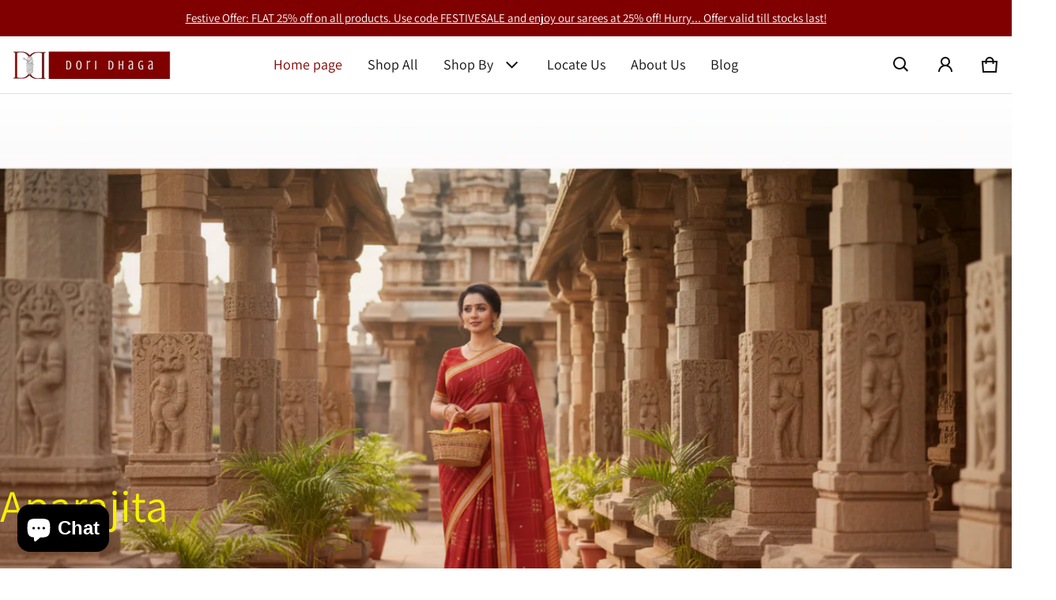

--- FILE ---
content_type: text/html; charset=utf-8
request_url: https://doridhaga.com/
body_size: 58212
content:
<!DOCTYPE html>
<html class="no-js" lang="en">
  <head>
    <meta charset="utf-8">
    <meta http-equiv="X-UA-Compatible" content="IE=edge">
    <meta name="viewport" content="width=device-width,initial-scale=1">
    <meta name="theme-color" content="">
    <link rel="canonical" href="https://doridhaga.com/">
    <link rel="preconnect" href="https://cdn.shopify.com" crossorigin><link rel="preconnect" href="https://fonts.shopifycdn.com" crossorigin><link rel="icon" type="image/png" href="//doridhaga.com/cdn/shop/files/1560065720-DOC-20240409-WA0001._1_.pdf_4.png?crop=center&height=32&v=1739278820&width=32"><title>
      DoriDhaga
</title>

    
      <meta name="description" content="DoriDhaga is a vibrant fusion of traditional Indian textile art and contemporary design, known for its intricate patterns and sustainable approach to fashion. DoriDhaga emphasises the heritage of hand-weaving techniques, combining natural dyes with modern aesthetics to create pieces that honour cultural lineage.">
    

    <meta property="og:site_name" content="DoriDhaga">
  <meta property="og:url" content="https://doridhaga.com/">
  <meta property="og:title" content="DoriDhaga">
  <meta property="og:type" content="website">
  <meta property="og:description" content="DoriDhaga is a vibrant fusion of traditional Indian textile art and contemporary design, known for its intricate patterns and sustainable approach to fashion. DoriDhaga emphasises the heritage of hand-weaving techniques, combining natural dyes with modern aesthetics to create pieces that honour cultural lineage."><meta property="og:image" content="http://doridhaga.com/cdn/shop/files/5-min-min_333a6fb2-de52-4252-9c22-d7b0982c1425.png?v=1742366947">
    <meta property="og:image:secure_url" content="https://doridhaga.com/cdn/shop/files/5-min-min_333a6fb2-de52-4252-9c22-d7b0982c1425.png?v=1742366947">
    <meta property="og:image:width" content="2871">
    <meta property="og:image:height" content="1200"><meta name="twitter:card" content="summary_large_image">
  <meta name="twitter:title" content="DoriDhaga">
  <meta name="twitter:description" content="DoriDhaga is a vibrant fusion of traditional Indian textile art and contemporary design, known for its intricate patterns and sustainable approach to fashion. DoriDhaga emphasises the heritage of hand-weaving techniques, combining natural dyes with modern aesthetics to create pieces that honour cultural lineage.">
    <link rel="preload" as="font" href="//doridhaga.com/cdn/fonts/assistant/assistant_n4.9120912a469cad1cc292572851508ca49d12e768.woff2" type="font/woff2" crossorigin><link rel="preload" as="font" href="//doridhaga.com/cdn/fonts/assistant/assistant_n7.bf44452348ec8b8efa3aa3068825305886b1c83c.woff2" type="font/woff2" crossorigin><link rel="preload" as="font" href="//doridhaga.com/cdn/fonts/assistant/assistant_n4.9120912a469cad1cc292572851508ca49d12e768.woff2" type="font/woff2" crossorigin><link rel="preload" as="font" href="//doridhaga.com/cdn/fonts/assistant/assistant_n7.bf44452348ec8b8efa3aa3068825305886b1c83c.woff2" type="font/woff2" crossorigin><style>@font-face {
  font-family: Assistant;
  font-weight: 400;
  font-style: normal;
  font-display: swap;
  src: url("//doridhaga.com/cdn/fonts/assistant/assistant_n4.9120912a469cad1cc292572851508ca49d12e768.woff2") format("woff2"),
       url("//doridhaga.com/cdn/fonts/assistant/assistant_n4.6e9875ce64e0fefcd3f4446b7ec9036b3ddd2985.woff") format("woff");
}
@font-face {
  font-family: Assistant;
  font-weight: 400;
  font-style: normal;
  font-display: swap;
  src: url("//doridhaga.com/cdn/fonts/assistant/assistant_n4.9120912a469cad1cc292572851508ca49d12e768.woff2") format("woff2"),
       url("//doridhaga.com/cdn/fonts/assistant/assistant_n4.6e9875ce64e0fefcd3f4446b7ec9036b3ddd2985.woff") format("woff");
}
@font-face {
  font-family: Assistant;
  font-weight: 700;
  font-style: normal;
  font-display: swap;
  src: url("//doridhaga.com/cdn/fonts/assistant/assistant_n7.bf44452348ec8b8efa3aa3068825305886b1c83c.woff2") format("woff2"),
       url("//doridhaga.com/cdn/fonts/assistant/assistant_n7.0c887fee83f6b3bda822f1150b912c72da0f7b64.woff") format("woff");
}
@font-face {
  font-family: Assistant;
  font-weight: 700;
  font-style: normal;
  font-display: swap;
  src: url("//doridhaga.com/cdn/fonts/assistant/assistant_n7.bf44452348ec8b8efa3aa3068825305886b1c83c.woff2") format("woff2"),
       url("//doridhaga.com/cdn/fonts/assistant/assistant_n7.0c887fee83f6b3bda822f1150b912c72da0f7b64.woff") format("woff");
}
:root {
	--font-body-family: Assistant, sans-serif;
	--font-body-style: normal;
	--font-body-weight: 400;
	--font-body-size: 1.5rem;
	--font-heading-family: Assistant, sans-serif;
	--font-heading-style: normal;
	--font-heading-weight: 400;
	--font-heading-size: 1.05;
	--gutter: calc(var(--spacing) * 2);
	--gutter-container: calc(var(--spacing) * 2.5);
	--overlay: 0.0;
	--type-scale: 1.125;
  --heading-1: calc(var(--heading-2) * var(--font-heading-size) * var(--type-scale));
  --heading-2: calc(var(--heading-3) * var(--font-heading-size) * var(--type-scale));
  --heading-3: calc(var(--heading-4) * var(--font-heading-size) * var(--type-scale));
  --heading-4: calc(var(--heading-5) * var(--font-heading-size) * var(--type-scale));
  --heading-5: calc(var(--font-body-size) * var(--font-heading-size) * var(--type-scale));
  --heading-6: calc(var(--font-body-size) * var(--font-heading-size) * var(--type-scale-sm, 1.067));
  --form-field-lg: 44px;
  --form-field-sm: 36px;
  --timing-function-on: cubic-bezier(.5,0,.1,1);
  --timing-function-off: cubic-bezier(.9,0,.5,1);

	--font-button-family: var(--font-heading-family);
	--font-button-style: var(--font-heading-style);
	--font-button-weight: var(--font-heading-weight);
	

	--font-button-size: calc(var(--font-body-size) * 1.2);
	

	--font-subheading-family: var(--font-heading-family);
	--font-subheading-style: var(--font-heading-style);
	--font-subheading-weight: var(--font-heading-weight);
	

	--font-menu-item-family: var(--font-heading-family);
	--font-menu-item-style: var(--font-heading-style);
	--font-menu-item-weight: var(--font-heading-weight);
	

	--font-menu-item-size: calc(var(--font-body-size) * 1.2);
	
	--spacing-scale-sm: 6px;
	--spacing-scale-md: 7px;
	--spacing-scale-lg: 8px;
	--spacing: var(--spacing-scale-md);
  	--color-sale-badge-text: #ffffff;
  	--color-sale-badge-bg: #800001;
  	--color-sold-out-badge-text: #800001;
    --color-sold-out-badge-background: #ffffff;
	--color-new-badge-background: #800001;
	--color-new-badge-text: #FFFFFF;
	--color-custom-badge-background: #090C26;
	--color-custom-badge-text: #FFFFFF;
    --color-success: #10873f;
    --color-danger: #da3d08;
    --color-warning: #e38c09;
}

	:root,
	  .color-scheme-1 {
		--color-page-bg: #ffffff;
		--color-page-bg-rgb: 255, 255, 255;
		--color-normal-text: #101010;

		--gradient-background: #ffffff;
		

		--color-normal-text-rgb: 16, 16, 16;
		--color-btn-bg-rgb: 16, 16, 16;

		--primary_button_background_gradient: #101010;
		

		--color-btn-label: #ffffff;
		--color-btn-secondary-bg-rgb: 255, 255, 255;

		--secondary_button_background_gradient: #ffffff;
		

		--color-light-text: rgba(var(--color-normal-text-rgb), .6);
		--color-disabled-text: rgba(var(--color-normal-text-rgb), .3);
		--color-btn-secondary-label: #101010;

		--color-badge-text: #ffffff;
		--color-badge-background: #101010;

		--color-main-accent-text: #ffffff;
		--color-main-accent-bg: #101010;

		--color-extra-accent-text: #101010;
		--color-extra-accent-bg: #ffffff;

		--color-bg-line: rgba(var(--color-normal-text-rgb), .04);
		--color-divider: rgba(var(--color-normal-text-rgb), .12);
		--color-border: var(--color-divider);
	}

	
	  .color-scheme-2 {
		--color-page-bg: #1c1c1c;
		--color-page-bg-rgb: 28, 28, 28;
		--color-normal-text: #ffffff;

		--gradient-background: #1c1c1c;
		

		--color-normal-text-rgb: 255, 255, 255;
		--color-btn-bg-rgb: 255, 255, 255;

		--primary_button_background_gradient: #ffffff;
		

		--color-btn-label: #1c1c1c;
		--color-btn-secondary-bg-rgb: 0, 0, 0;

		--secondary_button_background_gradient: rgba(0,0,0,0);
		

		--color-light-text: rgba(var(--color-normal-text-rgb), .6);
		--color-disabled-text: rgba(var(--color-normal-text-rgb), .3);
		--color-btn-secondary-label: #ffffff;

		--color-badge-text: #ffffff;
		--color-badge-background: #101010;

		--color-main-accent-text: #ffffff;
		--color-main-accent-bg: #1c1c1c;

		--color-extra-accent-text: #1c1c1c;
		--color-extra-accent-bg: #ffffff;

		--color-bg-line: rgba(var(--color-normal-text-rgb), .04);
		--color-divider: rgba(var(--color-normal-text-rgb), .12);
		--color-border: var(--color-divider);
	}

	
	  .color-scheme-3 {
		--color-page-bg: #fafafa;
		--color-page-bg-rgb: 250, 250, 250;
		--color-normal-text: #101010;

		--gradient-background: #fafafa;
		

		--color-normal-text-rgb: 16, 16, 16;
		--color-btn-bg-rgb: 16, 16, 16;

		--primary_button_background_gradient: #101010;
		

		--color-btn-label: #ffffff;
		--color-btn-secondary-bg-rgb: 255, 255, 255;

		--secondary_button_background_gradient: #ffffff;
		

		--color-light-text: rgba(var(--color-normal-text-rgb), .6);
		--color-disabled-text: rgba(var(--color-normal-text-rgb), .3);
		--color-btn-secondary-label: #101010;

		--color-badge-text: #ffffff;
		--color-badge-background: #101010;

		--color-main-accent-text: #ffffff;
		--color-main-accent-bg: #101010;

		--color-extra-accent-text: #101010;
		--color-extra-accent-bg: #ffffff;

		--color-bg-line: rgba(var(--color-normal-text-rgb), .04);
		--color-divider: rgba(var(--color-normal-text-rgb), .12);
		--color-border: var(--color-divider);
	}

	
	  .color-scheme-4 {
		--color-page-bg: #fafafa;
		--color-page-bg-rgb: 250, 250, 250;
		--color-normal-text: #101010;

		--gradient-background: #fafafa;
		

		--color-normal-text-rgb: 16, 16, 16;
		--color-btn-bg-rgb: 16, 16, 16;

		--primary_button_background_gradient: #101010;
		

		--color-btn-label: #ffffff;
		--color-btn-secondary-bg-rgb: 255, 255, 255;

		--secondary_button_background_gradient: #ffffff;
		

		--color-light-text: rgba(var(--color-normal-text-rgb), .6);
		--color-disabled-text: rgba(var(--color-normal-text-rgb), .3);
		--color-btn-secondary-label: #101010;

		--color-badge-text: #ffffff;
		--color-badge-background: #101010;

		--color-main-accent-text: #ffffff;
		--color-main-accent-bg: #101010;

		--color-extra-accent-text: #101010;
		--color-extra-accent-bg: #ffffff;

		--color-bg-line: rgba(var(--color-normal-text-rgb), .04);
		--color-divider: rgba(var(--color-normal-text-rgb), .12);
		--color-border: var(--color-divider);
	}

	
	  .color-scheme-e2782443-6394-48a1-b5a5-acaa90098c71 {
		--color-page-bg: #800001;
		--color-page-bg-rgb: 128, 0, 1;
		--color-normal-text: #ffffff;

		--gradient-background: #800001;
		

		--color-normal-text-rgb: 255, 255, 255;
		--color-btn-bg-rgb: 128, 0, 1;

		--primary_button_background_gradient: #800001;
		

		--color-btn-label: #ffffff;
		--color-btn-secondary-bg-rgb: 255, 255, 255;

		--secondary_button_background_gradient: #ffffff;
		

		--color-light-text: rgba(var(--color-normal-text-rgb), .6);
		--color-disabled-text: rgba(var(--color-normal-text-rgb), .3);
		--color-btn-secondary-label: #101010;

		--color-badge-text: #ffffff;
		--color-badge-background: #101010;

		--color-main-accent-text: #ffffff;
		--color-main-accent-bg: #101010;

		--color-extra-accent-text: #101010;
		--color-extra-accent-bg: #ffffff;

		--color-bg-line: rgba(var(--color-normal-text-rgb), .04);
		--color-divider: rgba(var(--color-normal-text-rgb), .12);
		--color-border: var(--color-divider);
	}

	
	  .color-scheme-962c4506-511c-4b88-8533-bb658002bacf {
		--color-page-bg: #ffffff;
		--color-page-bg-rgb: 255, 255, 255;
		--color-normal-text: #101010;

		--gradient-background: #ffffff;
		

		--color-normal-text-rgb: 16, 16, 16;
		--color-btn-bg-rgb: 128, 0, 1;

		--primary_button_background_gradient: #800001;
		

		--color-btn-label: #ffffff;
		--color-btn-secondary-bg-rgb: 255, 255, 255;

		--secondary_button_background_gradient: #ffffff;
		

		--color-light-text: rgba(var(--color-normal-text-rgb), .6);
		--color-disabled-text: rgba(var(--color-normal-text-rgb), .3);
		--color-btn-secondary-label: #800001;

		--color-badge-text: #ffffff;
		--color-badge-background: #800001;

		--color-main-accent-text: #ffffff;
		--color-main-accent-bg: #800001;

		--color-extra-accent-text: #800001;
		--color-extra-accent-bg: #ffffff;

		--color-bg-line: rgba(var(--color-normal-text-rgb), .04);
		--color-divider: rgba(var(--color-normal-text-rgb), .12);
		--color-border: var(--color-divider);
	}

body, .color-scheme-1, .color-scheme-2, .color-scheme-3, .color-scheme-4, .color-scheme-e2782443-6394-48a1-b5a5-acaa90098c71, .color-scheme-962c4506-511c-4b88-8533-bb658002bacf {
	color: rgb(var(--color-normal-text-rgb));
	background: var(--gradient-background);
}
.background {
	background: var(--gradient-background);
}
@media (min-width: 459px) {
	:root {
		--type-scale: 1.2;
		--type-scale-sm: 1.125;
	}
}
@media (min-width: 769px) {
	:root {
		--form-field-lg: 56px;
		--form-field-sm: 44px;
		--spacing-scale-sm: 9px;
		--spacing-scale-md: 10.5px;
		--spacing-scale-lg: 12px;
	}
}
@media (min-width: 1025px) {
	:root {
		--spacing-scale-sm: 12px;
		--spacing-scale-md: 14px;
		--spacing-scale-lg: 16px;
	  --gutter-container: calc(var(--spacing) * 4);
	}
}
@media (min-width: 1681px) {
	:root {
		--type-scale: 1.25;
		--type-scale-sm: 1.2;
		--spacing-scale-sm: 15px;
		--spacing-scale-md: 17.5px;
		--spacing-scale-lg: 20px;
	}
}</style>

    <script>window.performance && window.performance.mark && window.performance.mark('shopify.content_for_header.start');</script><meta name="google-site-verification" content="-KJC89wwxObuXDrW1pjPinxlDcXpZ-1CY9Xrrif0weM">
<meta id="shopify-digital-wallet" name="shopify-digital-wallet" content="/56718786645/digital_wallets/dialog">
<script async="async" src="/checkouts/internal/preloads.js?locale=en-IN"></script>
<script id="shopify-features" type="application/json">{"accessToken":"b32822247ee74e9531ba97d34d7d07f6","betas":["rich-media-storefront-analytics"],"domain":"doridhaga.com","predictiveSearch":true,"shopId":56718786645,"locale":"en"}</script>
<script>var Shopify = Shopify || {};
Shopify.shop = "doridhagaa.myshopify.com";
Shopify.locale = "en";
Shopify.currency = {"active":"INR","rate":"1.0"};
Shopify.country = "IN";
Shopify.theme = {"name":"Magic Checkout-Copy of PS of Blum","id":127386583125,"schema_name":"Blum","schema_version":"2.2.3","theme_store_id":1839,"role":"main"};
Shopify.theme.handle = "null";
Shopify.theme.style = {"id":null,"handle":null};
Shopify.cdnHost = "doridhaga.com/cdn";
Shopify.routes = Shopify.routes || {};
Shopify.routes.root = "/";</script>
<script type="module">!function(o){(o.Shopify=o.Shopify||{}).modules=!0}(window);</script>
<script>!function(o){function n(){var o=[];function n(){o.push(Array.prototype.slice.apply(arguments))}return n.q=o,n}var t=o.Shopify=o.Shopify||{};t.loadFeatures=n(),t.autoloadFeatures=n()}(window);</script>
<script id="shop-js-analytics" type="application/json">{"pageType":"index"}</script>
<script defer="defer" async type="module" src="//doridhaga.com/cdn/shopifycloud/shop-js/modules/v2/client.init-shop-cart-sync_BN7fPSNr.en.esm.js"></script>
<script defer="defer" async type="module" src="//doridhaga.com/cdn/shopifycloud/shop-js/modules/v2/chunk.common_Cbph3Kss.esm.js"></script>
<script defer="defer" async type="module" src="//doridhaga.com/cdn/shopifycloud/shop-js/modules/v2/chunk.modal_DKumMAJ1.esm.js"></script>
<script type="module">
  await import("//doridhaga.com/cdn/shopifycloud/shop-js/modules/v2/client.init-shop-cart-sync_BN7fPSNr.en.esm.js");
await import("//doridhaga.com/cdn/shopifycloud/shop-js/modules/v2/chunk.common_Cbph3Kss.esm.js");
await import("//doridhaga.com/cdn/shopifycloud/shop-js/modules/v2/chunk.modal_DKumMAJ1.esm.js");

  window.Shopify.SignInWithShop?.initShopCartSync?.({"fedCMEnabled":true,"windoidEnabled":true});

</script>
<script>(function() {
  var isLoaded = false;
  function asyncLoad() {
    if (isLoaded) return;
    isLoaded = true;
    var urls = ["https:\/\/sr-cdn.shiprocket.in\/sr-promise\/static\/uc.js?channel_id=4\u0026sr_company_id=4806175\u0026shop=doridhagaa.myshopify.com"];
    for (var i = 0; i < urls.length; i++) {
      var s = document.createElement('script');
      s.type = 'text/javascript';
      s.async = true;
      s.src = urls[i];
      var x = document.getElementsByTagName('script')[0];
      x.parentNode.insertBefore(s, x);
    }
  };
  if(window.attachEvent) {
    window.attachEvent('onload', asyncLoad);
  } else {
    window.addEventListener('load', asyncLoad, false);
  }
})();</script>
<script id="__st">var __st={"a":56718786645,"offset":19800,"reqid":"08fb2231-70bb-4457-9036-9fdb0c38ec3f-1769762493","pageurl":"doridhaga.com\/","u":"6625a6cc69c6","p":"home"};</script>
<script>window.ShopifyPaypalV4VisibilityTracking = true;</script>
<script id="captcha-bootstrap">!function(){'use strict';const t='contact',e='account',n='new_comment',o=[[t,t],['blogs',n],['comments',n],[t,'customer']],c=[[e,'customer_login'],[e,'guest_login'],[e,'recover_customer_password'],[e,'create_customer']],r=t=>t.map((([t,e])=>`form[action*='/${t}']:not([data-nocaptcha='true']) input[name='form_type'][value='${e}']`)).join(','),a=t=>()=>t?[...document.querySelectorAll(t)].map((t=>t.form)):[];function s(){const t=[...o],e=r(t);return a(e)}const i='password',u='form_key',d=['recaptcha-v3-token','g-recaptcha-response','h-captcha-response',i],f=()=>{try{return window.sessionStorage}catch{return}},m='__shopify_v',_=t=>t.elements[u];function p(t,e,n=!1){try{const o=window.sessionStorage,c=JSON.parse(o.getItem(e)),{data:r}=function(t){const{data:e,action:n}=t;return t[m]||n?{data:e,action:n}:{data:t,action:n}}(c);for(const[e,n]of Object.entries(r))t.elements[e]&&(t.elements[e].value=n);n&&o.removeItem(e)}catch(o){console.error('form repopulation failed',{error:o})}}const l='form_type',E='cptcha';function T(t){t.dataset[E]=!0}const w=window,h=w.document,L='Shopify',v='ce_forms',y='captcha';let A=!1;((t,e)=>{const n=(g='f06e6c50-85a8-45c8-87d0-21a2b65856fe',I='https://cdn.shopify.com/shopifycloud/storefront-forms-hcaptcha/ce_storefront_forms_captcha_hcaptcha.v1.5.2.iife.js',D={infoText:'Protected by hCaptcha',privacyText:'Privacy',termsText:'Terms'},(t,e,n)=>{const o=w[L][v],c=o.bindForm;if(c)return c(t,g,e,D).then(n);var r;o.q.push([[t,g,e,D],n]),r=I,A||(h.body.append(Object.assign(h.createElement('script'),{id:'captcha-provider',async:!0,src:r})),A=!0)});var g,I,D;w[L]=w[L]||{},w[L][v]=w[L][v]||{},w[L][v].q=[],w[L][y]=w[L][y]||{},w[L][y].protect=function(t,e){n(t,void 0,e),T(t)},Object.freeze(w[L][y]),function(t,e,n,w,h,L){const[v,y,A,g]=function(t,e,n){const i=e?o:[],u=t?c:[],d=[...i,...u],f=r(d),m=r(i),_=r(d.filter((([t,e])=>n.includes(e))));return[a(f),a(m),a(_),s()]}(w,h,L),I=t=>{const e=t.target;return e instanceof HTMLFormElement?e:e&&e.form},D=t=>v().includes(t);t.addEventListener('submit',(t=>{const e=I(t);if(!e)return;const n=D(e)&&!e.dataset.hcaptchaBound&&!e.dataset.recaptchaBound,o=_(e),c=g().includes(e)&&(!o||!o.value);(n||c)&&t.preventDefault(),c&&!n&&(function(t){try{if(!f())return;!function(t){const e=f();if(!e)return;const n=_(t);if(!n)return;const o=n.value;o&&e.removeItem(o)}(t);const e=Array.from(Array(32),(()=>Math.random().toString(36)[2])).join('');!function(t,e){_(t)||t.append(Object.assign(document.createElement('input'),{type:'hidden',name:u})),t.elements[u].value=e}(t,e),function(t,e){const n=f();if(!n)return;const o=[...t.querySelectorAll(`input[type='${i}']`)].map((({name:t})=>t)),c=[...d,...o],r={};for(const[a,s]of new FormData(t).entries())c.includes(a)||(r[a]=s);n.setItem(e,JSON.stringify({[m]:1,action:t.action,data:r}))}(t,e)}catch(e){console.error('failed to persist form',e)}}(e),e.submit())}));const S=(t,e)=>{t&&!t.dataset[E]&&(n(t,e.some((e=>e===t))),T(t))};for(const o of['focusin','change'])t.addEventListener(o,(t=>{const e=I(t);D(e)&&S(e,y())}));const B=e.get('form_key'),M=e.get(l),P=B&&M;t.addEventListener('DOMContentLoaded',(()=>{const t=y();if(P)for(const e of t)e.elements[l].value===M&&p(e,B);[...new Set([...A(),...v().filter((t=>'true'===t.dataset.shopifyCaptcha))])].forEach((e=>S(e,t)))}))}(h,new URLSearchParams(w.location.search),n,t,e,['guest_login'])})(!0,!1)}();</script>
<script integrity="sha256-4kQ18oKyAcykRKYeNunJcIwy7WH5gtpwJnB7kiuLZ1E=" data-source-attribution="shopify.loadfeatures" defer="defer" src="//doridhaga.com/cdn/shopifycloud/storefront/assets/storefront/load_feature-a0a9edcb.js" crossorigin="anonymous"></script>
<script data-source-attribution="shopify.dynamic_checkout.dynamic.init">var Shopify=Shopify||{};Shopify.PaymentButton=Shopify.PaymentButton||{isStorefrontPortableWallets:!0,init:function(){window.Shopify.PaymentButton.init=function(){};var t=document.createElement("script");t.src="https://doridhaga.com/cdn/shopifycloud/portable-wallets/latest/portable-wallets.en.js",t.type="module",document.head.appendChild(t)}};
</script>
<script data-source-attribution="shopify.dynamic_checkout.buyer_consent">
  function portableWalletsHideBuyerConsent(e){var t=document.getElementById("shopify-buyer-consent"),n=document.getElementById("shopify-subscription-policy-button");t&&n&&(t.classList.add("hidden"),t.setAttribute("aria-hidden","true"),n.removeEventListener("click",e))}function portableWalletsShowBuyerConsent(e){var t=document.getElementById("shopify-buyer-consent"),n=document.getElementById("shopify-subscription-policy-button");t&&n&&(t.classList.remove("hidden"),t.removeAttribute("aria-hidden"),n.addEventListener("click",e))}window.Shopify?.PaymentButton&&(window.Shopify.PaymentButton.hideBuyerConsent=portableWalletsHideBuyerConsent,window.Shopify.PaymentButton.showBuyerConsent=portableWalletsShowBuyerConsent);
</script>
<script data-source-attribution="shopify.dynamic_checkout.cart.bootstrap">document.addEventListener("DOMContentLoaded",(function(){function t(){return document.querySelector("shopify-accelerated-checkout-cart, shopify-accelerated-checkout")}if(t())Shopify.PaymentButton.init();else{new MutationObserver((function(e,n){t()&&(Shopify.PaymentButton.init(),n.disconnect())})).observe(document.body,{childList:!0,subtree:!0})}}));
</script>

<script>window.performance && window.performance.mark && window.performance.mark('shopify.content_for_header.end');</script>
    <style>
     img{max-width:100%;height:auto;vertical-align:middle}ol,ul{margin:0;padding:0}ol ol,ol ul,ul ol,ul ul{padding-left:16px}.ls-none{list-style:none}iframe{border:0}table{border-collapse:collapse;text-align:left;width:100%}thead th{border-bottom:1px solid var(--color-divider)}td,th{padding:16px 12px}table tr{border-bottom:1px solid var(--color-bg-line)}table tr:hover{background-color:var(--color-hover-item)}table::-webkit-scrollbar{display:none}*{box-sizing:border-box;word-break:break-word}html{font-size:62.5%}body{height:100%;margin:0;font-size:var(--font-body-size);line-height:calc(var(--font-body-size) * 1.5);font-family:var(--font-body-family);font-weight:var(--font-body-weight);font-style:var(--font-body-style);color:var(--color-normal-text);background:var(--color-page-bg);-webkit-text-size-adjust:100%;-webkit-tap-highlight-color:transparent;-webkit-font-smoothing:antialiased}.ctnr{padding-inline:calc(var(--spacing)*2.5);margin:0 auto;width:100%}.rw{display:flex;flex-wrap:wrap;margin:0 calc(-1 * var(--gutter)/ 2)}.clm{flex:1 0 auto;padding:0 calc(var(--gutter)/ 2);width:calc(var(--grid-ratio,100%/12) * var(--w-xs));max-width:calc(var(--grid-ratio,100%/12) * var(--w-xs))}.h1,.h2,.h3,.h4,.h5,.h6,.headline,h1,h2,h3,h4,h5,h6{font-family:var(--font-heading-family);font-style:var(--font-heading-style);font-weight:var(--font-heading-weight);line-height:1.25;margin:0 0 8px;word-break:break-word}.headline{font-size:calc(var(--heading-1) * var(--type-scale))}.h1,h1{font-size:var(--heading-1)}.h2,h2{font-size:var(--heading-2)}.h3,h3{font-size:var(--heading-3)}.h4,h4{font-size:var(--heading-4)}.h5,h5{font-size:var(--heading-5)}.h6,h6{font-size:var(--heading-6)}.subtext{font-size:calc(var(--font-body-size) * .85);line-height:calc(1.4rem * 1.5)}.fs-body{font-size:var(--font-body-size)}.ff-body{font-family:var(--font-body-family)}.m-auto{margin:auto}.m-zero{margin:0}.mt-4{margin-top:4px}.mt-6{margin-top:6px}.mt-8{margin-top:8px}.mt-12{margin-top:12px}.mt-16{margin-top:16px}.mt-24{margin-top:24px}.mt-32{margin-top:32px}.mt-36{margin-top:36px}.mt-48{margin-top:48px}.mb-0{margin-bottom:0}.mb-4{margin-bottom:4px}.mb-6{margin-bottom:6px}.mb-8{margin-bottom:8px}.mb-12{margin-bottom:12px}.mb-16{margin-bottom:16px}.mb-20{margin-bottom:20px}.mb-24{margin-bottom:24px}.mb-32{margin-bottom:32px}.mb-36{margin-bottom:36px}.mb-48{margin-bottom:48px}.mb-56{margin-bottom:56px}.mb-64{margin-bottom:64px}.mb-4x{margin-bottom:calc(var(--spacing)*4)}.mr-4{margin-right:4px}.mr-8{margin-right:8px}.mr-12{margin-right:12px}.mr-16{margin-right:16px}.mr-20{margin-right:20px}.mr-32{margin-right:32px}.mr-40{margin-right:40px}.mr-minus{margin-right:calc(var(--gutter-container) * -1)}.ml-4{margin-left:4px}.ml-8{margin-left:8px}.ml-12{margin-left:12px}.ml-16{margin-left:16px}.ml-20{margin-left:20px}.ml-minus{margin-left:calc(var(--gutter-container) * -1)}.p-zero{padding:0}.pt-0{padding-top:0}.pt-8{padding-top:8px}.pt-12{padding-top:12px}.pt-16{padding-top:16px}.pt-20{padding-top:20px}.pt-24{padding-top:24px}.pt-32{padding-top:32px}.pt-36{padding-top:36px}.pt-48{padding-top:48px}.pb-0{padding-bottom:0!important}.pb-8{padding-bottom:8px}.pb-12{padding-bottom:12px}.pb-16{padding-bottom:16px}.pb-20{padding-bottom:20px}.pb-24{padding-bottom:24px}.pb-32{padding-bottom:32px}.pb-40{padding-bottom:40px}.pb-48{padding-bottom:48px}.pb-50{padding-bottom:50px}.pb-80{padding-bottom:80px}.pb-84{padding-bottom:84px}.pr-0{padding-right:0}.pr-12{padding-right:12px}.pr-20{padding-right:20px}.pr-24{padding-right:24px}.pr-36{padding-right:36px}.pl-0{padding-left:0}.pl-12{padding-left:12px}.pl-20{padding-left:20px}.pl-24{padding-left:24px}.pl-36{padding-left:36px}.pl-48{padding-left:48px}.pl-52{padding-left:52px}.h-100{height:100%}.h-100v{height:100vh}.mah-100{max-height:100%}.mah-100v{max-height:100vh}.mah-fit-content{max-height:fit-content}.mih{min-height:var(--mih,100vh)}[style*="--h-xs"]{height:var(--h-xs)}[style*="--mh-xs"]{min-height:var(--mh-xs)}.w-100{width:100%}.w-100v{width:100vw}.w-auto{width:auto}.maw-100{max-width:100%}.miw-100{min-width:100%}.miw{min-width:var(--miw,100vw)}.ws-nowrap{white-space:nowrap}.wb-break-word{word-break:break-word}.tt-up{text-transform:uppercase}.tt-cap{text-transform:capitalize}.td-none{text-decoration:none}.td-underline{text-decoration:underline}.fw-700{font-weight:700}.ta-left{text-align:left}.ta-right{text-align:right}.ta-center{text-align:center}.ts-default{text-shadow:-.5px -.5px 0 rgb(var(--color-page-bg-rgb)),-.5px .5px 0 rgb(var(--color-page-bg-rgb)),.5px -.5px 0 rgb(var(--color-page-bg-rgb)),.5px .5px 0 rgb(var(--color-page-bg-rgb))}.f-default{filter:drop-shadow(.5px -.5px 0px #fff) drop-shadow(-.5px .5px 0px #fff) drop-shadow(.5px -.5px 0px #fff) drop-shadow(.5px .5px 0px #fff)}.bs-none{box-shadow:none!important}.bg-transparent{background:0 0!important}.d-rtl{direction:rtl}.d-none,.hidden,a.hide-no-link~span,a[href="#"].hide-no-link{display:none}a[href="#"].hide-no-link~span{display:block}.not-allowed{cursor:not-allowed}.disable-link{pointer-events:none}.d-none-important,.hide-empty:empty{display:none!important}.visible-xs{visibility:visible}.hidden-xs{visibility:hidden}.d-block{display:block}.d-inline-block{display:inline-block}.d-inline-flex{display:inline-flex}.d-flex{display:flex}.d-grid{display:grid}.flex-1{flex:1}.fg-1{flex-grow:1}.fs-0{flex-shrink:0}.fw-wrap{flex-wrap:wrap}.fw-nowrap{flex-wrap:nowrap}.fd-row{flex-direction:row}.fd-row-reverse{flex-direction:row-reverse}.fd-column{flex-direction:column}.fd-column-reverse{flex-direction:column-reverse}.start-xs{justify-content:flex-start}.end-xs{justify-content:flex-end}.center-xs{justify-content:center}.between-xs{justify-content:space-between}.around-xs{justify-content:space-around}.top-xs{align-items:flex-start}.bottom-xs{align-items:flex-end}.middle-xs{align-items:center}.c-gap{column-gap:var(--gutter)}.gap-1{grid-gap:1px}.gap-4{grid-gap:4px}.gap-8{grid-gap:8px}.gap-12{grid-gap:12px}.gap-16{grid-gap:16px}.gap-20{grid-gap:20px}.gap-24{grid-gap:24px}.gap-32{grid-gap:32px}.gap-36{grid-gap:36px}.c-gap-8{column-gap:8px}.c-gap-12{column-gap:12px}.r-gap-4{row-gap:4px}.r-gap-12{row-gap:12px}.r-gap-16{row-gap:16px}.r-gap-24{row-gap:24px}.r-gap-48{row-gap:48px}.r-gap-2x{row-gap:calc(var(--spacing) * 2)}.gap-equal{row-gap:var(--gutter)}.gap-unequal{row-gap:calc(var(--spacing) * 3)}[style*="--gc-xs"]{grid-column:var(--gc-xs)}[style*="--gr-xs"]{grid-row:var(--gr-xs)}[style*="--gtc-equal"]{grid-template-columns:repeat(var(--gtc-equal),1fr)}[style*="--gtr-equal"]{grid-template-rows:repeat(var(--gtr-equal),1fr)}.opacity-0{opacity:0}.opacity-1{opacity:1}.o-hidden{overflow:hidden}.o-visible{overflow:visible}.o-scroll{overflow:scroll}.o-auto{overflow:auto}.ox-auto{overflow-x:auto}.oy-scroll{overflow-y:scroll}.oy-auto{overflow-y:auto}.p-relative{position:relative}.p-absolute{position:absolute}.p-fixed{position:fixed}.p-sticky{position:sticky}.top-0{top:0}.left-0{left:0}.right-0{right:0}.bottom-0{bottom:0}.bottom-16{bottom:16px}.middle-y{top:50%;transform:translateY(-50%)}.middle-x{left:50%;transform:translateX(-50%)}.b-zero{border:none!important}.br-50p{border-radius:50%}.br-zero{border-radius:0}.zi-1{z-index:1}.zi-2{z-index:2}.zi-3{z-index:3}.zi-4{z-index:4}.zi-6{z-index:6}.zi-7{z-index:7}.zi-9{z-index:9}.zi-m-1{z-index:-1}.c-pointer{cursor:pointer}.c-zoom-in{cursor:zoom-in}.pe-none{pointer-events:none}.visually-hidden,.visually-hidden-focusable:not(:focus):not(:focus-within){border:0!important;clip:rect(0 0 0 0)!important;-webkit-clip-path:inset(50%)!important;clip-path:inset(50%)!important;height:1px!important;margin:-1px!important;overflow:hidden!important;padding:0!important;position:absolute!important;width:1px!important;white-space:nowrap!important;transition:none}.op-top{object-position:top}.of-cover{object-fit:cover}.of-contain{object-fit:contain}.center-middle{top:50%;left:50%;transform:translate(-50%,-50%)}.scrollable{scroll-behavior:smooth;-webkit-overflow-scrolling:touch;scroll-snap-stop:always}.scrollable-y{scroll-snap-type:y mandatory;overflow-y:auto}.scrollable-x{scroll-snap-type:x mandatory}.scrollable-stop-always{scroll-snap-stop:always}.scrollable-aln-start{scroll-snap-align:start}.scrl-bhvr-auto{scroll-behavior:auto}.disable-scrollbars{-ms-overflow-style:none;scrollbar-width:none}.disable-scrollbars::-webkit-scrollbar{background:0 0;width:0;height:0}.media,.media-wrapper{aspect-ratio:var(--ratio)}.media{transition:.3s var(--timing-function-on)}@media (min-width:459px){[style*="--w-sm"]{width:calc(var(--grid-ratio,100%/12) * var(--w-sm));max-width:calc(var(--grid-ratio,100%/12) * var(--w-sm))}[style*="--h-sm"]{height:var(--h-sm)}[style*="--mh-sm"]{min-height:var(--mh-sm)}[style*="--gc-sm"]{grid-column:var(--gc-sm)}[style*="--gr-sm"]{grid-row:var(--gr-sm)}.h-sm-100v{height:100vh}.w-sm-auto{width:auto}.d-block-sm{display:block}.d-none-sm{display:none}.d-flex-sm{display:flex}.fd-row-sm{flex-direction:row}.fd-row-reverse-sm{flex-direction:row-reverse}.fd-column-sm{flex-direction:column}.fd-column-reverse-sm{flex-direction:column-reverse}.visible-sm{visibility:visible}.hidden-sm{visibility:hidden}.start-sm{justify-content:flex-start}.end-sm{justify-content:flex-end}.center-sm{justify-content:center}.between-sm{justify-content:space-between}.top-sm{align-items:flex-start}.bottom-sm{align-items:flex-end}.middle-sm{align-items:center}.m-zero-sm{margin:0}.mt-sm-12{margin-top:12px}.mt-sm-40{margin-top:40px}.mt-sm-64{margin-top:64px}.mb-sm-12{margin-bottom:12px}.mb-sm-24{margin-bottom:24px}.mb-sm-36{margin-bottom:36px}.mb-sm-48{margin-bottom:48px}.gap-sm-24{grid-gap:24px}.r-gap-sm-24{row-gap:24px}.r-gap-sm-36{row-gap:36px}.r-gap-sm-64{row-gap:64px}}@media (min-width:769px){[style*="--w-md"]{width:calc(var(--grid-ratio,100%/12) * var(--w-md));max-width:calc(var(--grid-ratio,100%/12) * var(--w-md))}[style*="--h-md"]{height:var(--h-md)}[style*="--mh-md"]{min-height:var(--mh-md)}[style*="--gc-md"]{grid-column:var(--gc-md)}[style*="--gr-md"]{grid-row:var(--gr-md)}[style*="--gtc-equal-md"]{grid-template-columns:repeat(var(--gtc-equal-md),1fr)}.o-hidden-md{overflow:hidden}.w-md-auto{width:auto}.h-md-100{height:100%}.w-md-100v{width:100vw}.maw-md-100{max-width:100%}.d-block-md{display:block}.d-none-md{display:none}.d-flex-md{display:flex}.d-grid-md{display:grid}.fd-row-md{flex-direction:row}.fd-column-md{flex-direction:column}.visible-md{visibility:visible}.hidden-md{visibility:hidden}.start-md{justify-content:flex-start}.end-md{justify-content:flex-end}.center-md{justify-content:center}.between-md{justify-content:space-between}.top-md{align-items:flex-start}.bottom-md{align-items:flex-end}.middle-md{align-items:center}.fd-row-reverse-md{flex-direction:row-reverse}.p-relative-md{position:relative}.p-absolute-md{position:absolute}.ta-left-md{text-align:left}td,th{padding:24px 20px}.m-zero-md{margin:0}.mr-md-0{margin-right:0}.ml-md-0{margin-left:0}.ml-md-24{margin-left:24px}.mt-md-0{margin-top:0}.mt-md-12{margin-top:12px}.mt-md-16{margin-top:16px}.mt-md-24{margin-top:24px}.mt-md-32{margin-top:32px}.mt-md-56{margin-top:56px}.mt-md-64{margin-top:64px}.mt-md-80{margin-top:80px}.mb-md-0{margin-bottom:0}.mb-md-8{margin-bottom:8px}.mb-md-12{margin-bottom:12x}.mb-md-16{margin-bottom:16px}.mb-md-24{margin-bottom:24px}.mb-md-32{margin-bottom:32px}.mb-md-36{margin-bottom:36px}.mb-md-40{margin-bottom:40px}.mb-md-48{margin-bottom:48px}.mb-md-56{margin-bottom:56px}.mb-md-60{margin-bottom:60px}.mb-md-80{margin-bottom:80px}.fw-nowrap-md{flex-wrap:nowrap}.p-zero-md{padding:0}.pt-md-0{padding-top:0}.pt-md-8{padding-top:8px}.pt-md-12{padding-top:12px}.pt-md-64{padding-top:64px}.pb-md-8{padding-bottom:8px}.pb-md-12{padding-bottom:12px}.pb-md-16{padding-bottom:16px}.pb-md-64{padding-bottom:64px}.pb-md-96{padding-bottom:96px}.pr-md-0{padding-right:0}.pr-md-20{padding-right:20px}.pr-md-24{padding-right:24px}.pr-md-40{padding-right:40px}.pr-md-48{padding-right:48px}.pl-md-20{padding-left:20px}.pl-md-24{padding-left:24px}.pl-md-48{padding-left:48px}.pl-md-96{padding-left:96px}.c-gap-md{column-gap:var(--gutter)}.c-gap-md-1{column-gap:var(--gutter)}.c-gap-md-48{column-gap:48px}.gap-md-zero{grid-gap:0px}.gap-md-8{grid-gap:8px}.gap-md-16{grid-gap:16px}.gap-md-24{grid-gap:24px}.gap-md-40{grid-gap:40px}.gap-md-64{grid-gap:64px}.r-gap-md-4{row-gap:4px}.r-gap-md-24{row-gap:24px}.r-gap-md-36{row-gap:36px}.ox-md-auto{overflow-x:auto}}@media (min-width:1025px){.ctnr{padding-inline:calc(var(--spacing)*4);max-width:calc(var(--content-max-width) + var(--spacing)*8)}[style*="--w-lg"]{width:calc(var(--grid-ratio,100%/12) * var(--w-lg));max-width:calc(var(--grid-ratio,100%/12) * var(--w-lg))}[style*="--h-lg"]{height:var(--h-lg)}.maw-lg-100{min-width:100%}.p-relative-lg{position:relative}.d-flex-lg{display:flex}.d-block-lg{display:block}.d-none-lg{display:none}.visible-lg{visibility:visible}.hidden-lg{visibility:hidden}.start-lg{justify-content:flex-start}.end-lg{justify-content:flex-end}.center-lg{justify-content:center}.between-lg{justify-content:space-between}.top-lg{align-items:flex-start}.fd-column-lg{flex-direction:column}.bottom-lg{align-items:flex-end}.fd-row-lg{flex-direction:row}.middle-lg{align-items:center}.ta-left-lg{text-align:left}.pt-lg-12{padding-top:12px}.pb-lg-12{padding-bottom:12px}.pr-lg-24{padding-right:24px}.pl-lg-24{padding-left:24px}.mt-lg-0{margin-top:0}.mt-lg-8{margin-top:8px}.mt-lg-24{margin-top:24px}.mt-lg-32{margin-top:32px}.mt-lg-64{margin-top:64px}.mb-lg-0{margin-bottom:0}.mb-lg-32{margin-bottom:32px}.mb-lg-64{margin-bottom:64px}.r-gap-lg-4{row-gap:4px}.r-gap-lg-16{row-gap:16px}.r-gap-lg-24{row-gap:24px}.r-gap-lg-32{row-gap:32px}.c-gap-lg-48{column-gap:48px}}@media (min-width:1681px){[style*="--w-xl"]{width:calc(var(--grid-ratio,100%/12) * var(--w-xl));max-width:calc(var(--grid-ratio,100%/12) * var(--w-xl))}[style*="--h-xl"]{height:var(--h-xl)}.d-block-xl{display:block}.d-none-xl{display:none}.fd-row-xl{flex-direction:row}.visible-xl{visibility:visible}.hidden-xl{visibility:hidden}.start-xl{justify-content:flex-start}.end-xl{justify-content:flex-end}.center-xl{justify-content:center}.between-xl{justify-content:space-between}.top-xl{align-items:flex-start}.bottom-xl{align-items:flex-end}.middle-xl{align-items:center}.fd-row-xl{flex-direction:row}.mb-xl-96{margin-bottom:96px}.mt-xl-40{margin-top:40px}.mt-xl-96{margin-top:96px}}a{text-decoration:none;color:inherit;transition:color .3s ease}.rte a,.text-block a{text-decoration:underline;color:rgba(var(--color-btn-bg-rgb),.85)}p{word-break:break-word;margin:0 0 calc(var(--font-body-size)/ 1.5)}.color-accent-1{--color-normal-text:var(--color-main-accent-text);--color-page-bg:var(--color-main-accent-bg)}.color-accent-2{--color-normal-text:var(--color-extra-accent-text);--color-page-bg:var(--color-extra-accent-bg)}.color-inverse{--color-normal-text:rgb(var(--color-page-bg-rgb));--color-page-bg:rgb(var(--color-normal-text-rgb));--color-light-text:rgba(var(--color-page-bg-rgb), 0.6);--color-disabled-text:rgba(var(--color-page-bg-rgb), 0.32)}.color-inverse .rte,.color-inverse .text-block{--color-btn-bg-rgb:var(--color-btn-label)}.color-accent-1,.color-accent-2,.color-inverse{color:var(--color-normal-text);background-color:var(--color-page-bg)}.color-accent-bg-1{color:var(--color-main-accent-bg)}.color-accent-bg-2{color:var(--color-extra-accent-bg)}.color-light{color:rgba(var(--color-normal-text-rgb),.6)}.color-text-regular{color:var(--color-normal-text)}.color-text-inverse{color:var(--color-page-bg)}.color-danger{color:var(--color-danger)}.color-success{color:var(--color-success)}.btn{cursor:pointer;border:0;border-radius:50px;padding:0 24px;font-size:var(--font-button-size);font-style:var(--font-button-style);font-family:var(--font-button-family);font-weight:var(--font-button-weight);transition:all .3s ease;display:inline-flex;justify-content:center;align-items:center;color:inherit;word-break:break-all}a[href="#"].btn{opacity:.5;pointer-events:none}.btn-primary{color:var(--color-btn-label);background:var(--primary_button_background_gradient)}.btn-secondary{color:var(--color-btn-secondary-label);background:var(--secondary_button_background_gradient);box-shadow:0 0 0 1px var(--color-border)}.btn-link{background:0 0;padding:9px 0;color:rgba(var(--color-btn-bg-rgb),1);text-decoration:underline;text-underline-offset:4px}.btn-link.btn-small{padding:0}.btn-icon{padding:0;width:var(--form-field-lg)}.btn-icon.btn-small{width:var(--form-field-sm)}.btn[disabled]{color:var(--color-disabled-text);background:rgba(var(--color-normal-text-rgb),.2);box-shadow:0 0 0 1px rgba(255,255,255,.08);cursor:not-allowed}.btn-link[disabled]{background:0 0}.btn-small{min-height:var(--form-field-sm)}.btn-large{min-height:var(--form-field-lg)}.btn-plain,.btn-plain[disabled]{background:0 0;border:none;box-shadow:none}.btn-unlink{cursor:default}input,select,textarea{font-size:var(--font-body-size);-webkit-appearance:none;appearance:none;border-radius:0;background:rgb(var(--color-page-bg-rgb));color:inherit}input,textarea{line-height:1.5;border-width:1px;font-family:inherit}textarea{min-height:100px;max-width:100%;resize:vertical}button{color:inherit}.field__select select{padding-right:var(--form-field-lg)}.field__text{padding:0 20px;border:1px solid var(--color-border);transition:box-shadow .3s,border .3s,border-radius .3s;height:var(--form-field-lg);background:rgb(var(--color-page-bg-rgb));color:var(--color-normal-text)}.field__text:focus{box-shadow:0 0 0 3px rgb(var(--color-btn-bg-rgb))}.field__text::placeholder{color:rgba(var(--color-normal-text-rgb),.32)}.field__text.disabled,.field__text[disabled]{background:#d2d2d2;cursor:not-allowed;box-shadow:none}.input-number::-webkit-inner-spin-button,.input-number::-webkit-outer-spin-button{appearance:none;-webkit-appearance:none;margin:0}.input-number[type=number]{appearance:textfield;-moz-appearance:textfield;font-weight:400;outline:0}.icon-checkmark{border:1px solid var(--color-divider);background:#fff;transition:all .3s}.field__checkbox+svg path{transform:scale(0);fill:#fff}.field__checkbox[disabled]+svg{background:rgba(var(--color-normal-text-rgb),.06);box-shadow:none}.field__checkbox[disabled]~span{text-decoration:line-through;color:var(--color-disabled-text)}.field_quantity{box-shadow:0 0 0 1px var(--color-border);border-radius:50px;background-color:var(--color-page-bg)}.field--error{border-color:var(--color-danger)}.textarea{height:auto;padding-top:12px}:-ms-input-placeholder,::-webkit-input-placeholder,::placeholder{color:var(--color-disabled-text)}.qty-element{width:var(--form-field-lg);height:var(--form-field-lg)}.qty-element--sm{width:var(--form-field-sm);height:var(--form-field-sm)}.icon{border-radius:50%;display:flex;align-items:center;justify-content:center}.icon--small{width:32px;height:32px}.icon--default{width:40px;height:40px}.icon--error{background:var(--color-danger);color:#fff}.icon--success{background:var(--color-success);color:#fff}.icon--warning{background:var(--color-warning)}.icon--square,.icon-custom--large{width:var(--form-field-sm);height:var(--form-field-sm)}.icon-custom--medium{width:24px;height:24px}.icon-custom--small{width:20px;height:20px}.breadcrumb{padding:12px 0}.breadcrumb ul{gap:4px}.breadcrumb a{text-underline-offset:2px}summary::-webkit-details-marker{display:none}.tag{font-size:16px;line-height:24px;border:1px solid;border-color:var(--color-divider);color:rgb(var(--color-normal-text-rgb));background:var(--color-page-bg);padding:0 12px;border-radius:24px;display:inline-flex;align-items:center}.tab__header{margin-bottom:calc(var(--tab-spacing,4) * 8px);margin-right:calc(var(--gutter-container) * -1);margin-left:calc(var(--gutter-container) * -1);box-shadow:none}.tab__header::-webkit-scrollbar{display:none}.tab__header:after{position:absolute;content:"";bottom:0;height:2px;background:#d8d8dc;left:var(--gutter-container);width:calc(100% - calc(2 * var(--gutter-container)))}.tab__link{padding:8px 12px}.tab__link:after{position:absolute;content:"";bottom:0;z-index:1;left:0;width:100%;height:2px;background:#d8d8dc}.tab__link.tab__link--active::after{background:rgba(var(--color-btn-bg-rgb))}.tab__item:last-child{padding-right:calc(var(--gutter-container))}.tab__item:first-child{margin-left:calc(var(--gutter-container))}.tab__link--active{color:rgba(var(--color-btn-bg-rgb))}.rte p:last-child,p:last-child{margin-bottom:0}.rte ol,.rte ul{list-style-position:inside}code{white-space:normal}.padding--start{padding-inline-start:0}.padding--end{padding-inline-end:0}.placeholder{fill:currentColor;background:#f5f5f5;vertical-align:middle;color:#000}.sht-mask:before{content:"";position:absolute;width:100%;height:100%;left:0;top:0;background:0 0;background:linear-gradient(180deg,rgba(var(--color-page-bg-rgb),0) 0,rgba(var(--color-page-bg-rgb),calc(var(--overlay)/ 100)) 100%);pointer-events:none;z-index:1}.tooltip{opacity:0;visibility:hidden;background:#555;padding:5px 10px;border-radius:2px;transition:opacity .6s;top:calc(-100% - 16px);left:50%;color:#fff;transform:translate3d(-50%,0,0);min-width:max-content}.tooltip::after{content:"";position:absolute;top:100%;left:calc(50% - 5px);border:5px solid transparent;border-top-color:#555}.card__content,.card__heading{color:rgb(var(--color-normal-text-rgb));word-wrap:break-word}.product .card__content--inner{max-width:calc(100% - 44px - var(--spacing)*1.5)}.card__content--outer{padding:var(--spacing) 0 0}.card__content--inner{padding:calc(var(--spacing)*1.5)}.card__excerpt{display:-webkit-box;-webkit-box-orient:vertical;-webkit-line-clamp:3}.card-page{min-height:150px}.card-page .card__heading{color:rgb(var(--color-normal-text-rgb))}.rte img{max-width:100%;height:auto;border:1px solid var(--color-border)}.rte p img{margin-bottom:0}.rte iframe,.rte video{width:100%;height:calc((100vw - 2 * var(--gutter-container)) * .5625)}.rte .article__inner>ul{margin-bottom:32px}.rte ul>li:last-child{margin-bottom:0}.rte ol,.rte ul{padding-left:16px}.rte li{margin-bottom:8px}.rte li li{margin-bottom:4px}blockquote{padding:24px;margin:0;background:rgba(var(--color-btn-bg-rgb),.06);border-left:4px solid rgba(var(--color-btn-bg-rgb))}.rte ol,.rte p,.rte ul{margin-bottom:32px}.rte h1,.rte h2,.rte h3,.rte h4,.rte h5,.rte h6{margin-top:32px;margin-bottom:16px}.product__badge .sale-badge{padding:2px 8px;color:var(--color-sale-badge-text)}.product__badge .sale-badge:before{content:"";display:block;position:absolute;top:0;left:0;right:0;bottom:0;transform:rotate(0) skew(350deg);background-color:var(--color-sale-badge-bg)}.product--lowstock{color:#ffa800}.shopify-payment-button__button{border-radius:100px!important;overflow:hidden;min-height:var(--form-field-lg)!important}.shopify-payment-button__button--hidden{display:none!important}.shopify-payment-button .shopify-payment-button__button--unbranded{width:100%;font-size:var(--font-button-size);font-family:var(--font-button-family);font-weight:var(--font-button-weight);line-height:1.25;padding-top:0;padding-bottom:0;color:var(--color-btn-label);background:var(--primary_button_background_gradient);transition:all .3s ease}.shopify-payment-button .shopify-payment-button__button--unbranded:hover:not([disabled]){color:var(--color-btn-label);width:100%;box-shadow:0 0 0 3px rgba(var(--color-btn-bg-rgb),.16);background:var(--primary_button_background_gradient);opacity:.8}.shopify-payment-button__more-options{font-size:var(--heading-6);font-family:var(--font-heading-family);text-decoration:underline;color:rgb(var(--color-btn-bg-rgb))}.shopify-payment-button__button[disabled]{color:var(--color-disabled-text);background:rgba(var(--color-normal-text-rgb),.2);box-shadow:0 0 0 1px rgba(255,255,255,.08)!important;cursor:not-allowed;opacity:1}.product-swatches{width:44px;height:44px}.input--variant:checked+label .product-swatches{box-shadow:inset 0 0 0 1px var(--color-divider),0 0 0 2px var(--color-page-bg),0 0 0 3px rgb(var(--color-btn-bg-rgb))}.product-option .form__label{cursor:pointer;position:relative;display:block}.product-option__name{margin-bottom:16px}.product-option--unavailable .form__label{display:block;color:var(--color-disabled-text);position:relative}.product-option--unavailable .form__label:before{content:"";display:block;position:absolute;width:calc(100% - 2px);height:2px;top:50%;left:50%;transform:translate(-50%,-50%);background:var(--color-page-bg);border:.5px solid var(--color-divider);border-width:.5px 0 .5px 0;z-index:1}.product-option__value .form__label:after{content:"";position:absolute;top:0;left:0;width:calc(100% - 2px);height:calc(100% - 2px);border:1px solid var(--color-divider);border-radius:50px;z-index:1}.product-option__label{line-height:24px;padding:10px 24px;border-radius:50px;background:var(--color-page-bg)}.input--variant:checked+.product-option__label{color:var(--color-btn-label);background-color:rgb(var(--color-btn-bg-rgb))}.card__content--inner .price__sale .price-item--regular{font-weight:400;color:rgba(var(--color-normal-text-rgb),.3)}.product-card .stars-count{display:none}.badge{padding:2px 8px;line-height:1.145;font-size:11px}.s-header__title{max-width:1200px}.s-header__sub{font-size:calc(var(--font-body-size) * 1.2);font-weight:var(--font-subheading-weight);font-family:var(--font-subheading-family);font-style:var(--font-subheading-style)}.s-header__sub.badge{font-size:calc(var(--font-body-size) * 1.2)}.badge--sale{background:var(--color-sale-badge-bg);color:var(--color-sale-badge-text)}.badge-btn{border:1px solid var(--color-border);height:24px;line-height:20px;padding:0 12px;border-radius:20px}.badge--oos{background:var(--color-sold-out-badge-background);color:var(--color-sold-out-badge-text)}.badge--new{background:var(--color-new-badge-background);color:var(--color-new-badge-text)}.badge--custom{background:var(--color-custom-badge-background);color:var(--color-custom-badge-text)}.badge--custom-list{color:var(--list-product-badge-text-color);background-color:var(--list-product-badge-bg-color)}.product__badge.left.badge--skew{transform:rotate(5deg) skew(5deg);transform-origin:top left}.badge--skew{transform:rotate(-5deg) skew(355deg);transform-origin:top right}.product__badge.left.badge--skew .badge-text{transform:skew(360deg)}.badge--skew .badge-text{transform:skew(365deg)}.badge--para{color:var(--color-badge-text);background-color:var(--color-badge-background);clip-path:polygon(1rem 0%,100% 0%,calc(100% - 1rem) 100%,0% 100%)}.badge--star{clip-path:polygon(50% 0%,57.46% 12.48%,69.13% 3.81%,71.25% 18.2%,85.36% 14.64%,81.8% 28.75%,96.19% 30.87%,87.52% 42.54%,100% 50%,87.52% 57.46%,96.19% 69.13%,81.8% 71.25%,85.36% 85.36%,71.25% 81.8%,69.13% 96.19%,57.46% 87.52%,50% 100%,42.54% 87.52%,30.87% 96.19%,28.75% 81.8%,14.64% 85.36%,18.2% 71.25%,3.81% 69.13%,12.48% 57.46%,0% 50%,12.48% 42.54%,3.81% 30.87%,18.2% 28.75%,14.64% 14.64%,28.75% 18.2%,30.87% 3.81%,42.54% 12.48%)}.badge--diamond{clip-path:polygon(50% 0%,83% 12%,100% 43%,94% 78%,68% 100%,32% 100%,6% 78%,0% 43%,17% 12%)}.badge--asterisk{clip-path:polygon(22% 9%,38% 1%,45% 17%,46% 0,64% 2%,62% 19%,72% 5%,86% 15%,76% 29%,91% 21%,99% 38%,83% 45%,100% 46%,98% 64%,82% 62%,95% 72%,85% 86%,71% 76%,78% 91%,62% 99%,55% 83%,54% 100%,36% 98%,38% 81%,28% 95%,14% 84%,24% 71%,8% 78%,1% 62%,16% 55%,0 53%,2% 36%,18% 38%,5% 28%,15% 14%,28% 23%)}.p-badge-wrap{height:0}.p-badge{--size:120px;width:var(--size);height:var(--size);font-size:16px}.p-badge__content{width:96px;transform:rotate(-4deg) translate(-50%,-50%);hyphens:auto;word-break:normal}.p-badge--bottom-right,.p-badge--top-right{right:calc(var(--spacing)* -2.5)}.p-badge--bottom-left,.p-badge--top-left{left:calc(var(--spacing)* -2.5)}.p-badge--top-left,.p-badge--top-right{bottom:calc(100% - 20px)}.p-badge--bottom-left,.p-badge--bottom-right{top:calc(100% - 20px)}.vs__item{width:24px;height:24px;border:none;border-radius:50%;box-shadow:inset 0 0 0 1px var(--color-divider);transition:all ease .3s;padding:0}.variant-swatch .tooltip__text{display:none}.section,.shopify-policy__container{padding-bottom:calc(var(--spacing) * 7);padding-top:calc(var(--spacing) * 4)}.section-fw{padding:0}.section-unique{padding-bottom:calc(var(--spacing) * 3)}.section-alone{padding-top:calc(var(--spacing) * 4)}.section-hug-content{padding:calc(var(--spacing)*2.5) calc(var(--spacing)*3)}.control-btn-width{width:calc(100% - var(--spacing)*6)}.s-header{padding:0 0 calc(var(--spacing) * 4)}.s-header__sub{margin-bottom:calc(var(--spacing) * 1.5)}.s-header__desc{max-width:650px;margin-top:calc(var(--spacing) * 3)}.s-header__desc.m-sides{margin-inline:auto}.s-header__desc.mie-zero{margin-inline-end:0}.s-header__buttons{margin-top:calc(var(--spacing) * 4.5);max-width:650px}.s-header__content>:last-child{margin-bottom:0}.s-footer,.s-header--special{padding-top:calc(var(--spacing) * 4)}.s-text-pb{padding-bottom:calc(var(--spacing) * 4)}.s-text-mt{margin-top:calc(var(--spacing) * 2)}.s-text-mb{margin-bottom:calc(var(--spacing) * 2)}.s-footer-sm{padding-top:calc(var(--spacing) * 2)}.content--special{padding-top:calc(var(--spacing) * 4);padding-bottom:calc(var(--spacing) * 4)}.content_position{padding-bottom:calc(var(--spacing) * 7)}.product__quickview .product-option__name{margin-bottom:8px}.product__quickview .product__variants--radios{gap:20px}.product__quickview .product__details,.product__quickview .product__variants{padding:20px}.product__quickview .product__variants{border:1px solid var(--color-divider);border-width:1px 0 0 0}.product__quickview .product__details{display:grid;grid-template-columns:80px 1fr;row-gap:20px;column-gap:16px}.product__quickview .sale-badge{font-size:11px}.product__quickview .price-item{font-weight:700}.product__quickview .price__sale .price-item--regular{font-weight:400}.product__quickview .product__purchase{display:grid;grid-template-columns:1fr;gap:16px}.product__quickview .product__form{grid-column:1}.product__quickview .product-form__buttons{gap:4px}.product__quickview .shopify-payment-button,.product__quickview .shopify-payment-button__button--unbranded{width:100%}.product-form__buttons .shopify-payment-button{width:100%;margin-top:12px}.product__sticky-info .product-form__buttons .shopify-payment-button{margin:0}.card__badge.product__badge{top:8px;gap:4px;text-transform:uppercase}.card__badge.product__badge.right{right:0}.card__badge.product__badge.left{left:0}.product__quickbuy{right:calc(var(--spacing)*1.5);bottom:calc(var(--spacing)*1.5)}.localization-list{bottom:100%;width:250px;max-height:300px;box-shadow:0 0 0 1px var(--color-divider);background:var(--color-page-bg)}.localization-list .link--active{color:rgb(var(--color-btn-bg-rgb))}.localization-list li{line-height:1.5}.localization-list::-webkit-scrollbar{width:8px;height:8px}.localization-list::-webkit-scrollbar-thumb{background:rgba(var(--color-normal-text-rgb),.2);border-radius:50px}.style--paper-note::before{content:"";display:block;position:absolute;right:0;top:0;width:24px;height:24px;background:linear-gradient(45deg,rgba(var(--color-normal-text-rgb),.2) 50%,rgb(var(--color-page-bg-rgb)) 50%)}.color-inverse.style--paper-note::before{background:linear-gradient(45deg,rgba(var(--color-page-bg-rgb),.3) 50%,rgb(var(--color-page-bg-rgb)) 50%)}.cart-drawer__wrapper{max-width:480px;left:auto}.cart-drawer-shipping{border-bottom:1px solid var(--color-divider)}.cart-drawer__product{grid-template-columns:auto 1fr;padding:24px 0;border-bottom:1px solid var(--color-divider)}.cart-drawer__product__media{width:54px}.cart-drawer__product-info--top{grid-template-columns:1fr auto}.cart-drawer__product-price{max-width:35vw}.cart__drawer .cart-item__discounted:not:first-child{margin-top:8px}.cart-item__discounted{display:grid;grid-template-columns:auto 1fr}.cart-drawer__footer{border-top:1px solid var(--color-divider)}.cart-order-notes{max-width:fit-content}.freeship-progress{height:8px;-webkit-appearance:none;appearance:none;border-radius:10px;overflow:hidden}::-webkit-progress-bar{background-color:var(--color-divider)}::-webkit-progress-value{border-radius:10px;background-color:var(--color-main-accent-bg)}.social-share-list{top:100%;right:0}.social-share-list .social-share{width:200px;padding:8px 0;box-shadow:0 0 0 1px var(--color-divider);background:var(--color-page-bg)}.social-share hr{margin:0;border-width:0 0 1px 0;border-color:var(--color-divider)}.btn-localization{font-family:inherit;line-height:1.5;height:44px;border:1px solid var(--color-divider);background:0 0;padding:16px}.accordion__toggle{padding:10px}.accordion__icon--minus,.accordion__icon--plus{transition:.2s ease}.accordion__icon--plus{transform:rotate(0)}.accordion__icon--minus{transform:rotate(-90deg)}.filter-form__details[open] .accordion__icon--plus,.open .accordion__icon--plus{opacity:0;transform:rotate(90deg)}.filter-form__details[open] .accordion__icon--minus,.open .accordion__icon--minus{opacity:1;transform:rotate(0)}.accordion-content{padding-block:0;transition:all .2s var(--timing-function-off) .1s}.accordion-content>*{transform:translateY(-24px);opacity:0;visibility:hidden;transition:all var(--timing-function-off) .2s .1s}.accordion-content.open>*{transform:translateY(0);transform-origin:top;opacity:1;visibility:visible;transition:all var(--timing-function-on) .2s .1s}.accordion-content.open{overflow:hidden;height:auto;transition:max-height .2s var(--timing-function-on)}.accordion-content:not(.open){margin-bottom:0}.anmb .button{color:inherit}.anmb .button[disabled]{color:transparent;box-shadow:none!important;background:0 0}.header{display:grid;grid-template-columns:1fr auto auto;grid-template-areas:"logo icon-left icon-right";padding-top:11px;padding-bottom:11px;min-height:68px}.header__logo{grid-area:logo}.header__menu{grid-area:header-nav}.menu--drawer .header__menu,.menu--horizontal .header__menu{display:none}.header__icons--right{grid-area:icon-right}.logo-position--top-center .header__icons--right .header__icon--search,.logo-position--top-center .header__icons--right .header__localization{display:none}.header__heading,.header__logo-link{line-height:0}.header__logo-link span{line-height:1}.header__logo-img{height:auto;max-width:var(--logo-width-mobile);transition:all ease .3s}.header--transparent>div{position:static;z-index:1}.header--transparent>.header__icon--search{z-index:2}.is-header-hide{transform:translateY(-100%)}.header-wrapper.animate,.is-header-transparent{transition:transform .3s ease-out}.section-header{border-bottom:1px solid var(--color-divider)}.is-header-transparent{margin-bottom:calc(var(--header-height) * -1)}.header-wrapper:not(.header--sticky) .header--transparent:after{content:"";width:100%;height:calc(var(--header-height) * 1.5);min-height:100%;position:absolute;top:0;left:0;background:linear-gradient(180deg,rgba(0,0,0,.3) 0,rgba(0,0,0,0) 100%);z-index:-1;pointer-events:none}.header__menu.active{transform:translate3d(0,0,0)}.header__icons .btn-icon,.header__link,.header__localization,.menu__link{color:var(--color-normal-text);cursor:pointer}.menu__link>svg{transition:transform .2s;display:block}summary.menu__link{display:grid;grid-template-columns:1fr 24px;gap:12px;outline:0}.menu__link{font-size:var(--font-menu-item-size);font-family:var(--font-menu-item-family);font-style:var(--font-menu-item-style);font-weight:var(--font-menu-item-weight)}.menu__link:focus-visible{box-shadow:0 0 0 1px rgba(var(--color-btn-bg-rgb),var(--alpha,.08)),0 0 0 3px #fff,0 0 0 6px rgb(var(--color-btn-bg-rgb));filter:drop-shadow(0 0 4px rgba(var(--color-btn-bg-rgb),.6));outline:0}.menu__link-lv1{padding:16px 0;justify-content:space-between}.menu__item--current,.menu__item__grandchild:hover,.menu__link--active,.menu__link:hover,details[open]>.menu__link{--color-normal-text:rgb(var(--color-btn-bg-rgb))!important}.menu-dropdown{padding:12px 24px}.menu-dropdown .menu__link{padding:12px 0}.menu-dropdown__grandchild{padding:8px}.menu-dropdown__grandchild .menu__link{padding-inline-start:28px;padding-inline-end:24px;position:relative}.menu-dropdown__grandchild .menu__link:before{content:"";width:4px;height:4px;position:absolute;top:calc(50% - 2px);left:0;background:var(--color-normal-text);border-radius:50%}details[open] .menu-dropdown{visibility:visible;opacity:1;transform:translate3d(0,0,0);transition:.2s var(--timing-function-on) .2s}details[open]>.menu__link>svg{transform:rotate(180deg)}.header-collection__item .media{width:100%;height:100%;object-fit:cover}.header__icon .btn-icon{color:var(--color-normal-text)}.header__cart-count{min-width:20px;height:20px;padding:0 5px;font-family:sans-serif;right:8px;bottom:2px;border-radius:50px}.header-cart-status--animate .header__cart-count:before{content:"";width:100%;height:100%;border-radius:50px;position:absolute;top:0;left:0;background-color:var(--color-page-bg);animation:cartCount .3s var(--timing-function-on)}.header-cart-status--animate .header__cart-count{visibility:visible;opacity:1}.header-cart-status--animate .cart-count-number{animation:cartCountNumber .3s ease .3s}.menu-drawer .main__menu{flex-direction:column;align-items:flex-start}.menu-drawer .menu__item{width:100%}.js .header-extra-info,.js .menu-drawer .main__menu>.menu__item{opacity:0;transform:translateX(-100%)}.js .submenu__item{opacity:0;transform:translateY(-24px);transition:all cubic-bezier(.5, 0, .1, 1) .2s var(--delay)}.is-open>ul>.submenu__item{transform:translateY(0);transition:cubic-bezier(.5, 0, .1, 1) .2s var(--delay);opacity:1}#menuDrawer.active .header-extra-info,#menuDrawer.active .main__menu>.menu__item{opacity:1;transform:translateX(0);transition:all var(--timing-function-on) .2s var(--delay)}.menu-drawer .mega-menu-wrapper{padding:0}.menu--drawer .drawer__header{padding-top:12px;padding-bottom:12px}.menu--drawer .header__logo{display:flex;align-items:center}.header-extra-info{border-top:1px solid var(--color-divider)}.header__contact{border-bottom:1px solid var(--color-divider)}.cart-notification{top:calc(var(--header-height) - 1px);padding:20px 20px 8px;border:1px solid var(--color-divider);background:rgb(var(--color-page-bg-rgb));transform:translateY(0);transition:all var(--timing-function-on) .3s .2s}.cart-notification[hidden]{visibility:hidden;opacity:0;transform:translateY(-32px);transition:var(--timing-function-off) .3s}.cart-notification-product__info{grid-template-columns:1fr auto}.cart-notification-product__price{color:var(--color-main-accent-bg);max-width:112.5px}.header--transparent:not(.header-menu--open){background:0 0;backdrop-filter:none;border:none}.header-menu--open .header::after{display:none}.header-menu--open .logo__main-logo{opacity:1!important;display:block}.header-menu--open .logo--transparent{visibility:hidden!important}.header--sticky .header--transparent,.header--transparent:hover,.header-menu--open.header--transparent{background:rgba(var(--color-page-bg-rgb),.9);border-bottom:1px solid var(--color-divider)}.header--text-invert:not(:hover) .header-logo,.header--text-invert:not(:hover) .header__icons .btn-icon,.header--text-invert:not(:hover) .header__localization,.header--text-invert:not(:hover) .menu__link-lv1{--color-normal-text:var(--color-menu-item, var(--color-page-bg))}.header--sticky .header--transparent .header-logo,.header--sticky .header--transparent .header__icons .btn-icon,.header--sticky .header--transparent .header__localization,.header--sticky .header--transparent .menu__link-lv1,.header-menu--open.header--transparent .header-logo,.header-menu--open.header--transparent .header__icons .btn-icon,.header-menu--open.header--transparent .menu__link-lv1{--color-normal-text:rgb(var(--color-normal-text-rgb))}.header-logo--transparent .logo__main-logo{opacity:0;position:absolute;top:50%;left:50%;transform:translate(-50%,-50%)}.header--sticky .logo--transparent,.header--transparent:hover .logo--transparent{opacity:0}.header--sticky .header-logo--transparent .logo__main-logo,.header--transparent:hover .logo__main-logo{opacity:1}.header-extra-info{--item-gap:12px}.header__icon--account{gap:var(--item-gap)}.newsletter__input{color:rgb(var(--color-normal-text-rgb))}.carousel{scroll-padding-left:calc(var(--spacing)* 3.5);margin:0 calc(var(--gutter-container) * -1);padding-left:var(--gutter-container)}.carousel:after{content:"";display:block;height:100%;padding-right:calc(var(--gutter-container) - var(--gutter))}.carousel__item{--gutter-carousel:calc(var(--spacing) * 2.5);--grid-ratio:(100% - var(--gutter-carousel))/12;padding-left:0;padding-right:var(--gutter)}.carousel-pagination{width:100%;left:0;z-index:1}.carousel-pagination button[disabled]{display:none}.card__avatar{max-width:180px;border-bottom-left-radius:0}.quote{left:12px;bottom:8px}.header-logo{color:var(--color-normal-text)}.header-search{visibility:hidden;opacity:0;transition:var(--timing-function-off) .3s;background-color:var(--color-page-bg)}.header--predictive-search-open .header{opacity:0;transition:var(--timing-function-on) .3s .3s}.header--predictive-search-open .header-search{visibility:visible;opacity:1;transform:translateX(0)}.predictive-search-form{background:var(--color-page-bg);max-height:100%}.is-result-show .predictive-search-form{overflow-y:scroll}.search__field{gap:12px;padding-block:16px;border-bottom:1px solid var(--color-divider);background:var(--color-page-bg);transition:ease .3s;transform:translateX(100%)}.header--predictive-search-open .search__field{transform:translateX(0);transition-delay:0.3s}.search__field-input{padding:0 16px}.search__result{background-color:var(--color-page-bg)}.header--predictive-search-open .search__result{opacity:1;animation:fadeUp var(--timing-function-on) .3s .6s}.search__result-empty[hidden]{display:none}.search__result-contents{animation:fadeUp .5s}.search__result-type .card__content--outer{padding:0}.search__result-item .card__heading{font-size:var(--heading-6);margin-bottom:12px}.card__search{grid-template-columns:80px 1fr}.search__result--list{--gutter:16px}.search__result-item .card--product{display:grid;grid-template-columns:80px 1fr;gap:12px;align-items:start}.search__result-item .price{margin:0}.search__result-item .price__sale .price-item--regular{font-weight:400;color:var(--color-disabled-text)}input[type=search]::-ms-clear,input[type=search]::-ms-reveal{display:none;width:0;height:0}input[type=search]::-webkit-search-cancel-button,input[type=search]::-webkit-search-decoration,input[type=search]::-webkit-search-results-button,input[type=search]::-webkit-search-results-decoration{display:none}.main-search__search-form{max-width:750px}.sht-dialog{background-color:rgba(0,0,0,.65);opacity:0;visibility:hidden;display:flex;transition:opacity ease .3s}.sht-dialog:not([hidden]){display:flex;visibility:visible;opacity:1;overflow:hidden}.dialog{width:100%;max-width:800px;max-height:calc(100% - 72px);background-color:var(--color-page-bg);transform:translateY(0);transition:.3s var(--timing-function-on);overflow:auto}.sht-dialog[hidden] .dialog{transform:translateY(100%);transition:.3s var(--timing-function-off)}.dialog.dialog--full-width{max-width:100%;width:100%;max-height:100vh;height:100%}.dialog__header{border-bottom:1px solid var(--color-divider);top:0;padding:12px 12px 12px 20px;background:var(--gradient-background);z-index:4}.dialog__body{flex:1;overflow-x:auto;padding:20px;background:var(--gradient-background)}.dialog__footer{border-top:1px solid var(--color-divider);padding:20px;background:var(--gradient-background)}.dialog__quickshop .dialog__body{padding:0}.dialog .product-quickview{max-height:calc(100% - 144px)}.dialog--no-title{position:absolute;right:calc(var(--spacing) * 2);top:calc(var(--spacing) * 2);border:none;background:0 0;padding:0;z-index:3}.dialog--full-width .dialog__body{padding:0}.drawer{position:fixed;z-index:9;left:0;top:0;width:100vw;height:100%;display:flex;justify-content:flex-end;background-color:rgba(0,0,0,.65);transition:ease .3s;opacity:0;visibility:hidden;overflow:hidden;max-width:100%}.drawer.drawer--left{justify-content:flex-start}.drawer.active{opacity:1;visibility:visible}.drawer.active .drawer__wrapper{transform:translate(0);transition:transform .3s var(--timing-function-on)}.drawer__container{width:100%;max-width:480px;height:100%}.drawer__wrapper{height:100%;width:100%;max-width:480px;border-right:0;background-color:var(--color-page-bg);display:flex;flex-direction:column;transform:translate(100%);transition:transform .3s var(--timing-function-off);position:fixed;right:0}.drawer--left .drawer__wrapper{transform:translate(-100%);left:0;right:auto}.drawer__wrapper.cart-drawer__wrapper{position:absolute}.drawer__overlay{position:fixed;top:0;right:0;bottom:0;left:0;width:100%;height:100vh}.drawer__header{padding:12px 12px 12px 20px;border-bottom:1px solid var(--color-border);background-color:var(--color-page-bg)}.drawer__body,.drawer__footer{padding:20px;background-color:var(--color-page-bg)}.drawer__footer{border-top:1px solid var(--color-border)}.js .has-animation .anm{opacity:0;transition-duration:var(--duration);transition-delay:var(--delay);transition-timing-function:ease;animation-duration:var(--duration);animation-delay:var(--delay);animation-timing-function:ease}.js .has-animation .media-wrapper.anm{opacity:.1}.has-animation .js-animate.animated .anm,.js .has-animation .animated,.js .has-animation .media-wrapper.animated{opacity:1}.js .has-animation .anm-zoomOut{--duration:0.6s;transform:scale(1.2)}.has-animation .animated.anm-zoomOut{transform:scale(1)}.js .has-animation .anm-fadeInUp{transform:translate3d(0,24px,0)}.has-animation .js-animate.animated .anm-fadeInUp,.js .has-animation .animated.anm-fadeInUp{transform:translate3d(0,0,0)}.is-result-show .anm-fadeInUp{opacity:1;transform:translate3d(0,0,0);transition:all ease .3s;transition-delay:var(--delay)}.shopify-challenge__container{padding:calc(var(--spacing) * 4) var(--gutter-container)}.shopify-challenge__message{margin-bottom:24px}.shopify-challenge__button{margin-top:24px!important;min-height:var(--form-field-lg);font-size:var(--heading-6);color:var(--color-btn-label);background:rgb(var(--color-btn-bg-rgb));width:100%}.cart-notification-panel-content{grid-template-columns:54px auto}html.no-js .no-js-hidden{display:none!important}.no-js .product__quantity{display:block!important}.no-js .product-form__recipient-form .recipient-fields{display:block}.no-js .gift-card-recipient-i-want,.no-js .gift-card-recipient-i-want-label,.no-js .recipient-email-error-prefix{display:none}.article__inner::after{content:"";display:block;clear:both}.shopify-policy__container{width:100%;max-width:100%;padding-inline:var(--gutter-container);margin:0 auto;padding-top:0}.shopify-policy__container>*{max-width:100%;margin:0 auto}.shopify-policy__title{padding:calc(var(--spacing) * 4) 0}.country-list--flag{height:24px;border:1px solid var(--color-normal-text)}sht-localization:first-child .localization-list{right:unset}.footer-localization sht-localization:only-child .country-switcher__container .localization-list{left:-50%}.footer-localization sht-localization:only-child .language-switcher__wrapper .localization-list{left:-100%}.menu--horizontal .localization-list{bottom:auto}.drawer sht-localization:first-child .btn-localization{padding-left:0}.drawer .menu-collection .mega-menu-wrapper{max-height:unset;overflow:unset}.color_variant-list{bottom:auto;border:1px solid var(--color-border);background:var(--color-page-bg)}.filter-form__items-swatch{grid-template-columns:repeat(3,80px)}.filter-form__items-swatch .input__checkbox{width:80px;height:80px}.swatch{display:block;width:80px;height:80px;border-radius:6px;max-width:100%;aspect-ratio:1/1;background:var(--swatch--background);background-position:var(--swatch-focal-point,initial);background-size:cover;background-origin:border-box;border:2px solid var(--color-border)}.input__checkbox:checked+.checkbox-state__swatch{outline-style:solid;outline-offset:.2rem;outline-width:.2rem}.thumbnail__horizoltal{padding-block:12px}.thumbnail__horizoltal .thumbnail__horizoltal-carousel{gap:12px;scroll-snap-type:x mandatory;overflow-x:auto;max-width:100%;margin:0 auto;display:inline-flex;padding-inline-start:20px;scroll-padding-left:20px}.pagination-thumbnail__horizoltal{position:absolute;width:calc(100% - 24px);height:0;top:50%;left:12px;z-index:3}.pagination-thumbnail__horizoltal .btn-prev{transform:translateY(-50%);left:0}.pagination-thumbnail__horizoltal .btn-next{transform:translateY(-50%);right:0}.thumbnail__horizoltal-carousel .product-slideshow__thumb:last-child{padding-inline-end:20px}.featured-product-details .thumbnail__horizoltal .thumbnail__horizoltal-carousel{padding-inline-start:0px;scroll-padding-left:0px}.featured-product-details .thumbnail__horizoltal-carousel .product-slideshow__thumb:last-child{padding-inline-end:0px}.product-slideshow__thumb.is-active-item .btn-slideshow-thumb::before{box-shadow:inset 0 0 0 2px rgb(var(--color-btn-bg-rgb))}.ctnr-banner{max-width:calc(var(--content-max-width) + var(--spacing)*5);margin:0 auto}.banner-wrapper{padding-inline:calc(var(--spacing) * 2.5)}.banner-padding{padding-block:calc(var(--spacing) * 5)}.section-padding{padding-inline:calc(var(--spacing) * 4)}.filter-form__active-filters{max-width:650px}.section-top-zero{padding-top:0}.section-bottom-zero{padding-bottom:0}.js .slider-slide--active:not(.slider-slide--active-blur) img{opacity:1;transition:opacity .2s ease}.js .slider-slide--active-blur img{opacity:1;transition:opacity .2s ease}.slider-slide .s-header__buttons,.slider-slide .s-header__desc,.slider-slide .s-header__sub,.slider-slide .s-header__title{opacity:0;transform:translateY(24px)}.slider-slide.slider-slide--active .s-header__buttons,.slider-slide.slider-slide--active .s-header__desc,.slider-slide.slider-slide--active .s-header__sub,.slider-slide.slider-slide--active .s-header__title{opacity:1;transform:translateY(0);transition:.3s var(--timing-function-on) var(--delay)}.slider-slide--active-blur.slider-slide .s-header__buttons,.slider-slide--active-blur.slider-slide .s-header__desc,.slider-slide--active-blur.slider-slide .s-header__sub,.slider-slide--active-blur.slider-slide .s-header__title{opacity:0;transform:translateY(24px);transition:all .3s var(--timing-function-off)}.background-video{background:#000}.vwt-content{margin-top:calc((var(--video-ratio)/ 8) * -100%)}.timeline{row-gap:calc(var(--spacing)*3)}.timeline__item{min-height:28px}.timeline__item::before{content:"";position:absolute;background:#fff;height:12px;width:12px;border-radius:50%;border:8px solid var(--color-tle);z-index:1;left:var(--spacing)}.timeline__item::after{left:calc(var(--spacing) + 12px);top:28px;width:4px;height:calc(100% + 4px);content:"";position:absolute;background:var(--color-tle)}.timeline__date{border-radius:24px}.timeline__content .open svg{transform:rotate(180deg)}a[href="#"].pe-no-link{pointer-events:none}.ctclg--big-first.stacked .index-1,.ctclg--big-last.stacked .index-3{grid-column:1/3}.ctclg--big-first.unstacked .index-2 .media-wrapper,.ctclg--big-first.unstacked .index-3 .media-wrapper,.ctclg--big-first.unstacked-2 .index-2 .media-wrapper,.ctclg--big-last.unstacked .index-1 .media-wrapper,.ctclg--big-last.unstacked .index-2 .media-wrapper,.ctclg--big-last.unstacked-2 .index-1 .media-wrapper{aspect-ratio:2/1}.accordion__item{border-top:1px solid var(--color-divider);border-bottom:1px solid var(--color-divider)}.accordion__item+.accordion__item{border-top:0}.btn-slideshow-thumb,.product-slideshow__item{background-color:rgb(var(--color-page-bg-rgb))}.product-form-spinner{left:-32px;display:none}.loading .product-form-spinner{display:block;width:24px;height:24px}.search__result .sht-spinner{position:unset}.sht-spinner{position:absolute;left:0}.product-slideshow__item{flex-shrink:0;width:100%;position:relative}.product-slideshow__slider .carousel__counter,.product-slideshow__slider .slide__counter{background:var(--gradient-background);padding:0 12px;border-radius:20px}.product-slideshow__slider .carousel__counter{bottom:12px;left:16px}.featured-product-details .carousel__counter{left:32px}.featured-product-details .product__info:first-child{margin-top:0}.product__media__dialog .slide__pagination{padding:20px}.main-product-info-container{padding-inline-end:calc(var(--gutter-container));padding-inline-start:calc(var(--gutter-container))}.product-details.ctnr .main-product-info-container{padding-inline-end:0;padding-inline-start:0}.product__prices{background-color:rgba(var(--color-normal-text-rgb),.02)}.product__prices .price-item--last{font-size:var(--heading-4);font-family:var(--font-heading-family);font-weight:var(--font-heading-weight)}.product__sticky-info__price .price-item--last{font-size:var(--heading-6)}.product__extra-info--horizontal{display:grid;grid-template-columns:1fr;gap:24px}.dialog-gallery-slides{height:calc(100% - 84px)}.product-slideshow__thumb .btn-slideshow-thumb:hover img{transform:scale(1.2)}.product-slideshow__thumb:only-child{display:none}.product__media-wrapper--gallery-grid .product-slideshow__item:nth-child(3n+1){width:100%;display:block;overflow:hidden}.open-gallery-icon{right:12px;bottom:12px}.product-slideshow__thumbnail{left:8px}.carousel--vertical .carousel-controls--outside button{top:calc(0px - var(--form-field-sm));transform:rotate(90deg)}.carousel--vertical .carousel-controls--outside .btn-next{bottom:calc(0% - var(--form-field-sm));top:auto}.btn-slideshow-thumb{width:64px;height:calc(64px / (var(--ratio)))}.slide__pagination .slide__counter{padding:0 10px;border:1px solid var(--color-border);border-radius:20px}.btn-slideshow-thumb:before{content:"";width:100%;height:100%;position:absolute;top:0;left:0;z-index:1;box-shadow:inset 0 0 0 1px var(--color-divider);pointer-events:none}.is-active .btn-slideshow-thumb:before,.is-active-gallery-thumb .btn-slideshow-thumb:before{opacity:0}.is-active .btn-slideshow-thumb,.is-active-gallery-thumb .btn-slideshow-thumb{box-shadow:0 0 0 2px rgb(var(--color-btn-bg-rgb)),0 0 0 4px var(--color-btn-label)}.slideshow__thumb-icon{top:4px;left:4px;width:24px;height:24px;background:#fff;color:rgb(var(--color-btn-bg-rgb))}.shopify-model-viewer-ui,.shopify-model-viewer-ui model-viewer{width:100%;height:100%}.shopify-model-viewer-ui .shopify-model-viewer-ui__btn-poster{background:rgb(var(--color-btn-bg-rgb));border-radius:50%;color:var(--color-btn-label)}.product__xr-btn{bottom:40px;width:max-content}.product__sticky-info{border:1px solid var(--color-divider);border-width:1px 0 0 0;background:rgb(var(--color-page-bg-rgb));transform:translate3d(0,0,0);transition:.3s var(--timing-function-on)}.product__sticky-info.hidden-xs{transform:translate3d(0,24px,0);transition:.3s var(--timing-function-off)}.product__sticky-info .price__sale .price-item--regular,.product__sticky-info .product__badge{display:none!important}.pickup-availability__item address{font-style:normal}.pickup-availability__item+.pickup-availability__item{padding-top:24px;border-top:1px solid var(--color-border)}.pickup__availability-info button{color:var(--color-normal-text)}.product-slideshow__thumbs{max-height:400px}.product-slideshow__pagination{width:100%!important}.product-btn-atc.loading{pointer-events:none}.product__info{margin-top:calc(var(--spacing) * 2.5)}.product__info:has(.cross-sell__item) .complementary-products__heading{display:block}.complementary-products__heading{display:none}.main-product .product__info.ord-1{margin-top:0}.product-details .product__title,.product__info--spacing+.product__info--spacing{margin-top:calc(var(--spacing) * 1.25)}.product-form__recipient-form{grid-template-columns:auto 1fr}.product-form__recipient-form>input.gift-card-recipient-i-want:not(:checked,:disabled)~.recipient-fields{display:none}.product-form__recipient-form>input.gift-card-recipient-i-want:checked~.recipient-fields{display:flex;flex-direction:column;gap:12px}.gift-card-recipient-i-want{width:24px;height:24px;margin:16px 0}.hotspot-item{top:calc(var(--axis-y) - 20px);left:calc(var(--axis-x) - 20px);width:40px;height:40px;background:rgba(var(--color-normal-text-rgb),.6);-webkit-appearance:none;appearance:none}.hotspot-item:after{content:"";border-radius:50%;width:16px;height:16px;background:#fff}.hotspot-item--active{background:rgb(var(--color-btn-bg-rgb));box-shadow:0 0 0 2px #fff}.carousel__counter{color:rgba(var(--color-normal-text-rgb),.6)}.footer__logo{max-width:var(--logo-width)}.footer-newsletter-form{--color-normal-text:rgb(var(--color-normal-text-rgb));--color-page-bg:rgb(var(--color-page-bg-rgb));--color-disabled-text:rgba(var(--color-normal-text-rgb), 0.32)}.footer__nav__list{grid-template-columns:repeat(auto-fit,minmax(40%,1fr))}.footer__socials{max-width:288px}.footer__nav__list button.open svg{transform:rotate(180deg)}.popup{border:1px solid var(--color-border);transform:translate3d(0,24px,0);left:calc(var(--gutter-container));right:calc(var(--gutter-container));bottom:calc(var(--spacing) * 2);transition:.3s var(--timing-function-off)}.is-popup-show .popup{visibility:visible;opacity:1;transition:.3s var(--timing-function-on);transform:translate3d(0,0,0);outline:0}.popup button{right:8px;top:8px}.popup__description{margin-top:12px;margin-inline-end:0}.running-text a[href="#"]{pointer-events:none}.marquee-item{padding:0 4vw;line-height:1}.marquee--up{transform:skewY(-4deg)}.marquee--up .marquee-item{transform:skew(4deg)}.marquee--down{transform:skewY(4deg)}.marquee--down .marquee-item{transform:skew(-4deg)}.rng-tt-btn{box-shadow:0 0 0 3px rgba(var(--color-normal-text-rgb),.16);padding:0}.marquee-font--body{font-family:var(--font-body-family);font-weight:var(--font-body-weight);font-style:var(--font-body-style)}.marquee-font--heading{font-family:var(--font-heading-family);font-weight:var(--font-heading-weight);font-style:var(--font-heading-style)}.headline-3x{font-size:calc(var(--heading-1) * var(--type-scale) * 3);line-height:1.25}.horizontal-carousel{-webkit-overflow-scrolling:touch;max-width:640px}.logo-list{padding:calc(var(--spacing) * 4) calc(var(--spacing) * 3)}.logo-list .media{max-height:var(--size)}.logo-list.none-color{padding-top:0;padding-bottom:0}.custom-icon img{object-fit:cover}.custom-icon img,.custom-icon svg{width:100%;height:100%;fill:currentColor;display:block}.btn-link[disabled] .icon-custom--small img{opacity:.5}.btn-link:active .icon-custom--small img,.btn-link:hover .icon-custom--small img{opacity:.8}.btn-link .icon-custom--small img{opacity:1}.section-content__media{padding-bottom:100%}.countdown_counter{margin-top:calc(var(--spacing) * 3)}.countdown_message{padding-top:calc(var(--spacing) * 1.5);color:var(--color-countdown-message)}@media (min-width:459px){.rte iframe,.rte video{height:calc(((100vw - 2 * var(--gutter-container))/ 12 * 10) * .5625)}.product__modal{max-width:600px}.nltr-fm .nltr-fm__wrapper{margin-bottom:0;margin-right:16px}.card-page{min-height:200px}.product__quickview .product__details,.product__quickview .product__variants{padding-left:24px;padding-right:24px}.header-extra-info{--item-gap:16px}.cart-notification{max-width:375px;left:auto;right:calc(var(--gutter-container))}.product__quickview .product__purchase{grid-template-columns:auto 1fr}.product__quickview .product__form{grid-column:2}.carousel{scroll-padding-left:var(--gutter-container)}.carousel__item{--gutter-carousel:var(--gutter)}.search__result-item .card--product{grid-template-columns:1fr}.search__result--list{--gutter:12px}.dialog__header,.drawer__header{padding:12px 16px 12px 24px}.dialog__body,.dialog__footer,.drawer__body,.drawer__footer{padding:24px}.sht-dialog[hidden] .dialog{transform:translateY(0)}.dialog{max-height:calc(100% - 144px)}.cart-drawer__product-price{max-width:144px}.product__extra-info--horizontal{grid-template-columns:repeat(2,1fr);column-gap:24px;row-gap:32px}.shopify-challenge__container{padding-inline:0}.shopify-challenge__button{width:auto}.cart-drawer__product__media{width:80px}.cart-notification-panel-content{grid-template-columns:80px auto}.product__quickview .product__details{grid-template-columns:120px 1fr}.product__sticky--left.product__sticky-info{border-width:1px 1px 0 0}.product__sticky--right.product__sticky-info{border-width:1px 0 0 1px}.ctnr-banner{max-width:calc(var(--content-max-width) + var(--spacing)*16)}.banner-wrapper{padding-inline:calc(var(--spacing) * 4)}}@media (min-width:769px){.filter-form__items-swatch{grid-template-columns:repeat(4,80px)}.shopify-policy__container>*{max-width:calc(100% / 12 * 10)}.breadcrumb{padding:20px 0}.rte iframe,.rte video{height:calc(((100vw - 2 * var(--gutter-container))/ 12 * 8) * .5625)}.header-search{background-color:transparent}.search__field{transform:translateY(-32px)}.predictive-search-form{max-height:calc(100vh - 88px)}.predictive-search-form{pointer-events:none}.search__result{transform:translateY(-100%)}.header--predictive-search-open .search__result{opacity:1;animation:none;transform:translateY(0);transition:all ease .3s .5s}.header-search .search__result-empty{display:block}.header-search[results] .search__result-empty{display:none}.header--predictive-search-open .predictive-search-form{pointer-events:all}.card__search{gap:calc(var(--spacing)*2)}.search__result--list{--gutter:16px}.header-search:before{content:"";position:absolute;height:100%;width:100%;z-index:1;top:0;left:0;background:rgba(0,0,0,.65);pointer-events:none}.search__result-type .product-card .card__content{padding-top:16px}.product__modal{max-width:800px}.p-badge{--size:160px;font-size:20px;filter:drop-shadow(0 2px 4px rgba(0, 0, 0, .5))}.p-badge__content{width:120px}.tab__link{padding:12px 20px}.tab__header{--tab-spacing:6}.diagonal{column-gap:var(--gutter);grid-template-columns:repeat(12,1fr)}.diagonal .s-header{grid-column:span 4}.diagonal .s-content{padding-top:calc(var(--spacing) * 4);grid-column:5/13}.diagonal .s-header__desc{margin-inline-end:0}.card-page{min-height:300px}.quickview-form__buttons .shopify-payment-button,.quickview-form__buttons button{width:auto}.product-form__buttons .shopify-payment-button{width:100%;margin-top:16px}.product__quickview .product__variants{border-width:0 0 0 1px}.badge{font-size:14px;line-height:1.5}.freeship-progress{height:10px}.cart-notification-free-shipping{padding:12px 0}.icon--square{width:56px;height:56px}.dialog__header,.drawer__header{padding:16px 16px 16px 24px}.content--special.content_position--special{justify-content:center;padding-bottom:calc(var(--spacing) * 4)}.content_position--special .s-header__buttons{display:none}.logo-list .media{--size:120px}.vwt-content{padding-left:calc((100% - var(--gutter-container))/ 7 + calc(var(--gutter)));padding-bottom:calc((100% - var(--gutter-container))/ 7 + calc(var(--gutter)));padding-top:var(--gutter-container);padding-right:var(--gutter-container);margin-top:calc((var(--video-ratio)/ 3) * 100%)}.vwt-content.ml-minus{padding-right:calc((100% - var(--gutter-container))/ 7 + calc(var(--gutter)));padding-left:var(--gutter-container)}.direction-404-page.image-first{column-gap:calc(var(--spacing)*2)}.timeline{scroll-padding-left:var(--gutter-container);margin:0 calc(var(--gutter-container) * -1);padding-left:calc(var(--gutter-container))}.timeline::-webkit-scrollbar{height:10px}.timeline::-webkit-scrollbar-track{background:var(--color-divider);border-radius:50px}.timeline::-webkit-scrollbar-thumb{background:rgba(var(--color-normal-text-rgb),.24);border-radius:50px}.timeline::-webkit-scrollbar-button:horizontal:end:increment,.timeline::-webkit-scrollbar-button:horizontal:start:increment{width:var(--gutter-container)}.timeline__item{padding:40px calc(var(--gutter)) 48px 0;--grid-ratio:(100% - var(--gutter))/12}.timeline__item:before{top:-12px;left:0}.timeline__item::after{height:4px;width:100%;top:0;left:0}.ctclg--big-first.stacked .index-2 .media-wrapper,.ctclg--big-first.stacked .index-3 .media-wrapper,.ctclg--big-last.stacked .index-1 .media-wrapper,.ctclg--big-last.stacked .index-2 .media-wrapper{aspect-ratio:2/1}.ctclg--equal{grid-template-columns:repeat(var(--size),1fr)}.ctclg--big-first.unstacked{grid-template-columns:40% repeat(2,1fr)}.ctclg--big-first.unstacked-2{grid-template-columns:3fr 2fr}.ctclg--big-last.unstacked{grid-template-columns:repeat(2,1fr) 40%}.ctclg--big-last.unstacked-2{grid-template-columns:2fr 3fr}.ctclg--big-first.stacked,.ctclg--big-last.stacked{grid-template-columns:repeat(2,1fr)}.ctclg--big-first.stacked .index-1{grid-column:1/2;grid-row:1/3}.ctclg--big-last.stacked .index-3{grid-column:2/3;grid-row:1/3}.product__info-container{padding-inline-start:0}.product__xr-btn[data-shopify-xr-hidden]{display:none}.product__extra-info--horizontal{grid-gap:32px}.product__media-wrapper--compact{padding-inline-start:var(--gutter-container)}.product__media-wrapper--compact .product__media-wrapper--single-with-thumbnails .product-slideshow__slider{padding-inline-start:80px}.product__media-wrapper--compact .product__media-wrapper--single-with-thumbnails .product-slideshow__thumbnail{left:0}.product__media-wrapper--compact .media-type--video{padding-left:0}.product-detail__item{width:calc(50% - var(--gutter));flex:1 0 0;position:sticky;top:0}.featured-product-details .product-slideshow{min-height:51rem;display:flex;justify-content:center;align-items:center}.product__media-wrapper--compact .product-slideshow__thumb{width:68px}.product__media-wrapper--gallery-grid .product-slideshow__items{--width:100%;--column:2;display:grid;grid-template-columns:repeat(var(--column),calc(var(--width)/ var(--column)));gap:1px}.product__media-wrapper--gallery-grid .product-slideshow__item:nth-child(3n+1){grid-column:span 2}.product__media-wrapper--gallery-grid .product-slideshow__item:nth-child(3n+2):last-child{grid-column:span 2}.open-gallery-icon{display:none}.product__media-wrapper--gallery-grid .media-type--video{padding-left:0}.dialog-gallery-slides{height:calc(100% - 96px)}.product-slideshow__thumb{width:80px;border:none;padding:8px 0}.horizontal-carousel-wrapper .carousel-pagination{max-width:640px;margin:0 auto;left:50%;transform:translate(-50%,-50%);width:100%;top:50%}.horizontal-carousel-wrapper .carousel__btn{right:100%;top:50%;transform:translateY(-50%)}.product-gallery-thumbnails .carousel-pagination .btn-next{right:calc(0px - 56px);left:auto}.horizontal-carousel-wrapper{left:100%}.featured-product-details .product__info:first-child{margin-top:0}.gallery__slide--external_video,.gallery__slide--video{height:calc(100% - 56px);margin-top:56px}.hotspot-content{width:max(250px,100%);background:var(--color-page-bg);padding:12px;box-shadow:0 0 15px rgb(0 0 0 / 10%)}.hotspot-content--show{opacity:1;visibility:visible}.hotspot-content--top{bottom:calc(100% + 8px)}.hotspot-content--bottom{top:calc(100% + 8px)}.hotspot-content--left{right:calc(100% + 8px)}.hotspot-content--right{left:calc(100% + 8px)}.hotspot-carousel{padding:0 var(--gutter)}.popup{max-width:360px;left:unset}.popup .gap-16{grid-gap:12px}.collection__header{row-gap:0;grid-template-rows:auto 1fr}.collection__header .s-header__desc{margin-inline-start:0}.footer-localization{min-width:fit-content}.footer__socials{max-width:328px}}@media (min-width:1025px){.diagonal .carousel{margin-left:0;padding-left:0;scroll-padding-left:0}.carousel-pagination{width:calc(100% - var(--spacing)*2);left:var(--spacing)}.diagonal .carousel-pagination{--spacing:22px}.header-logo{padding:16px}.logo-position--middle-left{grid-template-areas:"logo header-nav icon-right";grid-template-columns:auto 1fr auto}.logo-position--middle-left .header-logo{max-width:350px}.header__logo-img{max-width:var(--logo-width-desktop)}.header:not(.menu--drawer) .header__logo button{display:none}.logo-position--top-center .header__logo{text-align:center}.logo-position--top-center{grid-template-areas:"icon-left logo icon-right" "header-nav header-nav header-nav";grid-template-columns:1fr auto 1fr;grid-template-rows:1fr auto}.logo-position--top-center .main__menu{justify-content:center}.logo-position--top-center .header__icons--right .btn-search{display:none}.logo-position--top-left{grid-template-areas:"logo icon-right icon-right" "header-nav header-nav header-nav";padding-top:0;padding-bottom:0}.logo-position--middle-center{grid-template-areas:"logo header-nav icon-right";grid-template-columns:250px 1fr 250px;gap:calc(var(--spacing) * 2)}.logo-position--middle-center .header__icons--right{margin-left:0}.logo-position--middle-center .main__menu{justify-content:center}.logo-position--middle-left .header__nav{margin-inline-end:48px}.header__icons--right{margin-left:calc(var(--spacing) * 2)}.header{padding-top:0;padding-bottom:0}.header__icons--right .header__icon--account{display:block}.header__cart-count{bottom:8px}.menu--horizontal .header__menu{display:flex}.main__menu{display:flex;flex-direction:row;flex-wrap:wrap;height:100%;align-items:center}.menu--horizontal .menu__link-lv1{padding:24px 16px}.menu--horizontal .menu-dropdown{display:block;left:0;top:100%;width:300px;border:1px solid var(--color-divider);position:absolute;visibility:hidden;opacity:0;background:var(--color-page-bg);transition:all .2s var(--timing-function-off) .3s;transform:translate3d(0,-24px,0);z-index:1;padding-left:0;padding-right:0}.mega-menu{align-items:flex-start;flex:1}.mega-menu__submenu{display:grid;grid-template-columns:repeat(auto-fit,minmax(20%,1fr));grid-column-gap:calc(var(--spacing) * 2);grid-row-gap:calc(var(--spacing) * 3);margin-inline-end:calc(var(--spacing) * 2)}.mega-menu__submenu:only-child{grid-template-columns:repeat(auto-fit,minmax(15%,1fr));margin-inline-end:0}.mega-menu__submenu details{display:none}.menu__grandchild{display:block}.mega-menu__grandchild{padding:0}.mega-menu__grandchild .menu__link{padding-inline-start:0px;font-size:var(--font-body-size)}.mega-menu__grandchild .menu__link:before{display:none}.mega-menu-promotions{display:flex;flex-direction:column;max-width:33%}.card__promotion:not(:last-child){margin-bottom:calc(var(--spacing) * 2)}.mega-menu-promotions .card__media{height:222px}.mega-menu-promotions .card__content{padding:calc(var(--spacing) * 1.5)}.mega-menu__submenu{flex:1}.menu__item-megamenu{position:static}.menu--horizontal .mega-menu-wrapper{width:100%;padding-inline:calc(var(--gutter-container));padding-top:24px;padding-bottom:40px}.menu--horizontal .header-collection-list{padding-block:0;grid-template-columns:repeat(auto-fit,minmax(10%,0.5fr));grid-gap:32px}.header-collection__item{max-height:476px}.mega-menu__grandchild .menu__item--current .menu__link,.mega-menu__grandchild .menu__link:hover{text-decoration:underline;text-decoration-thickness:2px;color:var(--color-normal-text-rgb)}.submenu__item .menu__link{padding-inline:20px}.submenu__item .menu__link.menu__link--active,.submenu__item .menu__link:hover{background-color:rgba(var(--color-normal-text-rgb),.02)}.submenu__item.menu__item__grandchild .menu__link{padding-inline-start:60px}.menu-dropdown__grandchild .menu__link:before{left:32px}.search__result-items{gap:0}.menu-collection__list{margin-inline:auto}#menuDrawer .menu-collection__list{padding-inline:0}.footer-localization sht-localization:first-child .btn-localization{padding-left:0}.menu-collection .mega-menu-wrapper{max-height:calc(100vh - var(--header-height) - 5*var(--spacing))}.footer-localization sht-localization:only-child .country-switcher__container .localization-list,.footer-localization sht-localization:only-child .language-switcher__wrapper .localization-list{left:0}.content-width .m-lg-none{margin-right:0;margin-left:0}.carousel-content-width .carousel{margin-right:calc(var(--gutter)*-2)}.carousel-content-width .carousel__item{--gutter-carousel:calc(var(--gutter)*3)}.carousel-content-width .timeline{margin-inline:calc(var(--gutter-container)* -1) 0}.popup{right:calc(var(--spacing) * 4)}.product__info-wrapper.max-width-content{max-width:calc(var(--content-max-width)/ 2);margin:0 auto}.product-details:has(.max-width-content) .product__media-wrapper{flex:unset}.product-details:has(.max-width-content) .main-product-info-container{padding-inline-end:0}.search-layout--horizontal .filter-form-container:has(.filter-form--tag) .filter-form-tag{gap:24px}.search-layout--horizontal .filter-form__rerult-count__sorting{justify-content:flex-end}.search-layout--vertical{flex-direction:column;width:100%;row-gap:calc(var(--spacing)* 4)}.main-search--vertical .s-content{display:flex;flex-direction:row;gap:calc(var(--spacing)* 2)}.main-search--vertical .drawer__overlay{display:none}.main-search--vertical .drawer{width:100%;display:block;height:100%;opacity:1;visibility:visible;overflow:unset;position:unset;background:0 0}.main-search--vertical .collection-product-drawer{height:100%}.main-search--vertical .drawer__wrapper{transform:unset;position:unset;transition:unset}.main-search--vertical .drawer__header{display:none}.main-search--vertical .drawer__body{padding:0;-ms-overflow-style:none;scrollbar-width:none}.main-search--vertical .filter-form__items-swatch{grid-template-columns:repeat(3,72px);padding-inline:3px}.main-search--vertical .filter-form__items-swatch .input__checkbox{width:72px;height:72px}.main-search--vertical .swatch{width:72px;height:72px}.main-search--vertical .drawer__footer{display:none}.main-search--vertical .filter-variant-swatch{padding-inline:3px}.search-layout--vertical .filter-form__rerult-count__sorting{flex-direction:row;justify-content:flex-end;align-items:center}.search-layout--vertical .filter-drawer-open{display:none}.search-layout--vertical .filter-form-container{margin-bottom:0;flex-direction:column-reverse;gap:0}.search-layout--vertical .filter-form-container:has(.filter-form--tag) .filter-form-tag{padding-top:calc(var(--spacing)* 1.5)}.main-search--vertical:has(.tab__item--article .tab__link--active) .filter--vertical{display:none}.main-search--vertical:has(.tab__item--page .tab__link--active) .filter--vertical{display:none}}@media (min-width:1681px){.tab__link{padding:16px 20px}.tab__header{--tab-spacing:9}.product__quickview .product__details{padding-left:32px;padding-right:32px}.dialog__header,.drawer__header{padding:16px 20px 16px 32px}.dialog__body,.dialog__footer,.drawer__body,.drawer__footer{padding:24px 32px}}@media (max-width:768px){.menu-collection .mega-menu-wrapper{padding-inline:0}.featured-product-details .product__media-wrapper{overflow:visible}.featured-product-details .product-slideshow__item{width:calc(var(--grid-ratio,100%/12) * var(--w-xs))}.featured-product-details .carousel__btn{margin:0}.option_adapt_image .media{object-fit:contain}.pt-zero-mb{padding-top:0}.content_position--special .s-header-buttons{display:none}}@media (max-width:1024px){.footer__content__bottom{max-width:352px}}@media (max-width:458px){.search__result-item .product-card{display:grid;grid-template-columns:80px 1fr;grid-gap:12px}.style-slider{align-items:center}}
    </style>
    <link rel="stylesheet" href="//doridhaga.com/cdn/shop/t/6/assets/custom.css?v=8352197563486629891748334249" media="print" onload="this.media='all'"><script id="colorSwatchData" type="application/json">{"color_swatch_name": ["black","white","green","orange","purple","blue","gold","rose","gray","yellow","pink","silver","brown","beige"], "color_swatch_value": ["#000000","#FFFFFF","#8ADC8A","#F8A86E","#BEA9DF","#ADD8E6","#F5AF47","#C58376","#C8CBD9","#FFF273","#FF69B4","#E8E8E8","#87796B","#F5F5DC"]}</script><script>
      window.routes = {
        root_url: `/`,
        cart_add_url: `/cart/add`,
        cart_change_url: `/cart/change`,
        cart_update_url: `/cart/update`,
        predictive_search_url: `/search/suggest`,
        cart_url: `/cart`
      };

      window.theme_variables = {
        settings: {
          money_format: "Rs. {{amount}}",
          money_with_currency_format: "Rs. {{amount}}",

        }
      }
      var SHTHelper = window.SHTHelper || {};
      SHTHelper.qs = document.querySelector.bind(document);
      SHTHelper.qsa = document.querySelectorAll.bind(document);
      SHTHelper.qid = document.getElementById.bind(document);
      SHTHelper.qde = document.documentElement;

      var SHTLanguage = window.SHTLanguage || {};
      SHTLanguage.cart = {
        ERROR: `There was an error while updating your cart. Please try again.`,
        QUANTITY_ERROR: `You can only add [quantity] of this item to your cart.`,
      };

      SHTLanguage.free_shipping_bar = {
        UNFULFILLED: `You're <b>[remaining_amount]</b> away from free shipping`,
        FULFILLED: `Your order qualifies for free shipping`,
      };

      SHTLanguage.product = {
        PRODUCT_ADD_TO_CART: `Add to cart`,
        PRODUCT_SOLD_OUT: `Sold out`,
        PRODUCT_UNAVAILABLE: `Unavailable`,
        PRODUCT_UNAVAILABLE_WITH_OPTION: `[value] - Unavailable`,
      };


      SHTHelper.qde.className = SHTHelper.qde.className.replace('no-js', 'js');
      Shopify.designMode && SHTHelper.qde.classList.add('shopify-design-mode');
      var SHTDefer = [];

      document.addEventListener('DOMContentLoaded', function () {
        while (SHTDefer.length) SHTDefer.shift().call();
      });
    </script><style type="text/css">
/* Add custom styles to your entire online store */
</style><script>window.essentialUpdateCartRefresh = true;</script>

<script type="text/javascript">
    (function(c,l,a,r,i,t,y){
        c[a]=c[a]||function(){(c[a].q=c[a].q||[]).push(arguments)};
        t=l.createElement(r);t.async=1;t.src="https://www.clarity.ms/tag/"+i;
        y=l.getElementsByTagName(r)[0];y.parentNode.insertBefore(t,y);
    })(window, document, "clarity", "script", "nxgm89bara");
</script>  
  
  <!-- BEGIN app block: shopify://apps/otpless-whatsapp-login/blocks/app-embed/162dde26-f1cf-4a86-b869-e45e8c58e28e -->






  
   <script>
   window.appId="HD0VLFLVXFOEJD1KQ2I1"
  </script>



<script>

    window.isClientUserLogin = false;



</script>



  



    
    
      <script>
      const queryParams=new URLSearchParams(window.location.search); 
          if(window.location.pathname.startsWith("/account") && !queryParams?.get("token") && !window.location.pathname.includes("/activate/")){
            const redirectionUri = "https://otpless.com/appid/HD0VLFLVXFOEJD1KQ2I1";
            window.location.href= redirectionUri+ "?sdkPlatform=SHOPIFY&redirect_uri=" + window.location.href;
          }
    </script>

    
    <script src="https://cdn.shopify.com/extensions/8372890c-96d8-4cca-aecc-70d924738672/otpless-whatsapp-login-23/assets/otpless-asset-without-auth.js" async></script>














<!-- END app block --><!-- BEGIN app block: shopify://apps/instafeed/blocks/head-block/c447db20-095d-4a10-9725-b5977662c9d5 --><link rel="preconnect" href="https://cdn.nfcube.com/">
<link rel="preconnect" href="https://scontent.cdninstagram.com/">


  <script>
    document.addEventListener('DOMContentLoaded', function () {
      let instafeedScript = document.createElement('script');

      
        instafeedScript.src = 'https://cdn.nfcube.com/instafeed-638daac4eb423ca21b488e70d1ba0601.js';
      

      document.body.appendChild(instafeedScript);
    });
  </script>





<!-- END app block --><script src="https://cdn.shopify.com/extensions/e8878072-2f6b-4e89-8082-94b04320908d/inbox-1254/assets/inbox-chat-loader.js" type="text/javascript" defer="defer"></script>
<script src="https://cdn.shopify.com/extensions/019be490-0cec-7e0e-b37c-aa25b1cde55c/expo-385/assets/expo-embed.js" type="text/javascript" defer="defer"></script>
<link href="https://monorail-edge.shopifysvc.com" rel="dns-prefetch">
<script>(function(){if ("sendBeacon" in navigator && "performance" in window) {try {var session_token_from_headers = performance.getEntriesByType('navigation')[0].serverTiming.find(x => x.name == '_s').description;} catch {var session_token_from_headers = undefined;}var session_cookie_matches = document.cookie.match(/_shopify_s=([^;]*)/);var session_token_from_cookie = session_cookie_matches && session_cookie_matches.length === 2 ? session_cookie_matches[1] : "";var session_token = session_token_from_headers || session_token_from_cookie || "";function handle_abandonment_event(e) {var entries = performance.getEntries().filter(function(entry) {return /monorail-edge.shopifysvc.com/.test(entry.name);});if (!window.abandonment_tracked && entries.length === 0) {window.abandonment_tracked = true;var currentMs = Date.now();var navigation_start = performance.timing.navigationStart;var payload = {shop_id: 56718786645,url: window.location.href,navigation_start,duration: currentMs - navigation_start,session_token,page_type: "index"};window.navigator.sendBeacon("https://monorail-edge.shopifysvc.com/v1/produce", JSON.stringify({schema_id: "online_store_buyer_site_abandonment/1.1",payload: payload,metadata: {event_created_at_ms: currentMs,event_sent_at_ms: currentMs}}));}}window.addEventListener('pagehide', handle_abandonment_event);}}());</script>
<script id="web-pixels-manager-setup">(function e(e,d,r,n,o){if(void 0===o&&(o={}),!Boolean(null===(a=null===(i=window.Shopify)||void 0===i?void 0:i.analytics)||void 0===a?void 0:a.replayQueue)){var i,a;window.Shopify=window.Shopify||{};var t=window.Shopify;t.analytics=t.analytics||{};var s=t.analytics;s.replayQueue=[],s.publish=function(e,d,r){return s.replayQueue.push([e,d,r]),!0};try{self.performance.mark("wpm:start")}catch(e){}var l=function(){var e={modern:/Edge?\/(1{2}[4-9]|1[2-9]\d|[2-9]\d{2}|\d{4,})\.\d+(\.\d+|)|Firefox\/(1{2}[4-9]|1[2-9]\d|[2-9]\d{2}|\d{4,})\.\d+(\.\d+|)|Chrom(ium|e)\/(9{2}|\d{3,})\.\d+(\.\d+|)|(Maci|X1{2}).+ Version\/(15\.\d+|(1[6-9]|[2-9]\d|\d{3,})\.\d+)([,.]\d+|)( \(\w+\)|)( Mobile\/\w+|) Safari\/|Chrome.+OPR\/(9{2}|\d{3,})\.\d+\.\d+|(CPU[ +]OS|iPhone[ +]OS|CPU[ +]iPhone|CPU IPhone OS|CPU iPad OS)[ +]+(15[._]\d+|(1[6-9]|[2-9]\d|\d{3,})[._]\d+)([._]\d+|)|Android:?[ /-](13[3-9]|1[4-9]\d|[2-9]\d{2}|\d{4,})(\.\d+|)(\.\d+|)|Android.+Firefox\/(13[5-9]|1[4-9]\d|[2-9]\d{2}|\d{4,})\.\d+(\.\d+|)|Android.+Chrom(ium|e)\/(13[3-9]|1[4-9]\d|[2-9]\d{2}|\d{4,})\.\d+(\.\d+|)|SamsungBrowser\/([2-9]\d|\d{3,})\.\d+/,legacy:/Edge?\/(1[6-9]|[2-9]\d|\d{3,})\.\d+(\.\d+|)|Firefox\/(5[4-9]|[6-9]\d|\d{3,})\.\d+(\.\d+|)|Chrom(ium|e)\/(5[1-9]|[6-9]\d|\d{3,})\.\d+(\.\d+|)([\d.]+$|.*Safari\/(?![\d.]+ Edge\/[\d.]+$))|(Maci|X1{2}).+ Version\/(10\.\d+|(1[1-9]|[2-9]\d|\d{3,})\.\d+)([,.]\d+|)( \(\w+\)|)( Mobile\/\w+|) Safari\/|Chrome.+OPR\/(3[89]|[4-9]\d|\d{3,})\.\d+\.\d+|(CPU[ +]OS|iPhone[ +]OS|CPU[ +]iPhone|CPU IPhone OS|CPU iPad OS)[ +]+(10[._]\d+|(1[1-9]|[2-9]\d|\d{3,})[._]\d+)([._]\d+|)|Android:?[ /-](13[3-9]|1[4-9]\d|[2-9]\d{2}|\d{4,})(\.\d+|)(\.\d+|)|Mobile Safari.+OPR\/([89]\d|\d{3,})\.\d+\.\d+|Android.+Firefox\/(13[5-9]|1[4-9]\d|[2-9]\d{2}|\d{4,})\.\d+(\.\d+|)|Android.+Chrom(ium|e)\/(13[3-9]|1[4-9]\d|[2-9]\d{2}|\d{4,})\.\d+(\.\d+|)|Android.+(UC? ?Browser|UCWEB|U3)[ /]?(15\.([5-9]|\d{2,})|(1[6-9]|[2-9]\d|\d{3,})\.\d+)\.\d+|SamsungBrowser\/(5\.\d+|([6-9]|\d{2,})\.\d+)|Android.+MQ{2}Browser\/(14(\.(9|\d{2,})|)|(1[5-9]|[2-9]\d|\d{3,})(\.\d+|))(\.\d+|)|K[Aa][Ii]OS\/(3\.\d+|([4-9]|\d{2,})\.\d+)(\.\d+|)/},d=e.modern,r=e.legacy,n=navigator.userAgent;return n.match(d)?"modern":n.match(r)?"legacy":"unknown"}(),u="modern"===l?"modern":"legacy",c=(null!=n?n:{modern:"",legacy:""})[u],f=function(e){return[e.baseUrl,"/wpm","/b",e.hashVersion,"modern"===e.buildTarget?"m":"l",".js"].join("")}({baseUrl:d,hashVersion:r,buildTarget:u}),m=function(e){var d=e.version,r=e.bundleTarget,n=e.surface,o=e.pageUrl,i=e.monorailEndpoint;return{emit:function(e){var a=e.status,t=e.errorMsg,s=(new Date).getTime(),l=JSON.stringify({metadata:{event_sent_at_ms:s},events:[{schema_id:"web_pixels_manager_load/3.1",payload:{version:d,bundle_target:r,page_url:o,status:a,surface:n,error_msg:t},metadata:{event_created_at_ms:s}}]});if(!i)return console&&console.warn&&console.warn("[Web Pixels Manager] No Monorail endpoint provided, skipping logging."),!1;try{return self.navigator.sendBeacon.bind(self.navigator)(i,l)}catch(e){}var u=new XMLHttpRequest;try{return u.open("POST",i,!0),u.setRequestHeader("Content-Type","text/plain"),u.send(l),!0}catch(e){return console&&console.warn&&console.warn("[Web Pixels Manager] Got an unhandled error while logging to Monorail."),!1}}}}({version:r,bundleTarget:l,surface:e.surface,pageUrl:self.location.href,monorailEndpoint:e.monorailEndpoint});try{o.browserTarget=l,function(e){var d=e.src,r=e.async,n=void 0===r||r,o=e.onload,i=e.onerror,a=e.sri,t=e.scriptDataAttributes,s=void 0===t?{}:t,l=document.createElement("script"),u=document.querySelector("head"),c=document.querySelector("body");if(l.async=n,l.src=d,a&&(l.integrity=a,l.crossOrigin="anonymous"),s)for(var f in s)if(Object.prototype.hasOwnProperty.call(s,f))try{l.dataset[f]=s[f]}catch(e){}if(o&&l.addEventListener("load",o),i&&l.addEventListener("error",i),u)u.appendChild(l);else{if(!c)throw new Error("Did not find a head or body element to append the script");c.appendChild(l)}}({src:f,async:!0,onload:function(){if(!function(){var e,d;return Boolean(null===(d=null===(e=window.Shopify)||void 0===e?void 0:e.analytics)||void 0===d?void 0:d.initialized)}()){var d=window.webPixelsManager.init(e)||void 0;if(d){var r=window.Shopify.analytics;r.replayQueue.forEach((function(e){var r=e[0],n=e[1],o=e[2];d.publishCustomEvent(r,n,o)})),r.replayQueue=[],r.publish=d.publishCustomEvent,r.visitor=d.visitor,r.initialized=!0}}},onerror:function(){return m.emit({status:"failed",errorMsg:"".concat(f," has failed to load")})},sri:function(e){var d=/^sha384-[A-Za-z0-9+/=]+$/;return"string"==typeof e&&d.test(e)}(c)?c:"",scriptDataAttributes:o}),m.emit({status:"loading"})}catch(e){m.emit({status:"failed",errorMsg:(null==e?void 0:e.message)||"Unknown error"})}}})({shopId: 56718786645,storefrontBaseUrl: "https://doridhaga.com",extensionsBaseUrl: "https://extensions.shopifycdn.com/cdn/shopifycloud/web-pixels-manager",monorailEndpoint: "https://monorail-edge.shopifysvc.com/unstable/produce_batch",surface: "storefront-renderer",enabledBetaFlags: ["2dca8a86"],webPixelsConfigList: [{"id":"415039573","configuration":"{\"config\":\"{\\\"google_tag_ids\\\":[\\\"G-XCGB7KBXDL\\\"],\\\"target_country\\\":\\\"ZZ\\\",\\\"gtag_events\\\":[{\\\"type\\\":\\\"search\\\",\\\"action_label\\\":\\\"G-XCGB7KBXDL\\\"},{\\\"type\\\":\\\"begin_checkout\\\",\\\"action_label\\\":\\\"G-XCGB7KBXDL\\\"},{\\\"type\\\":\\\"view_item\\\",\\\"action_label\\\":\\\"G-XCGB7KBXDL\\\"},{\\\"type\\\":\\\"purchase\\\",\\\"action_label\\\":\\\"G-XCGB7KBXDL\\\"},{\\\"type\\\":\\\"page_view\\\",\\\"action_label\\\":\\\"G-XCGB7KBXDL\\\"},{\\\"type\\\":\\\"add_payment_info\\\",\\\"action_label\\\":\\\"G-XCGB7KBXDL\\\"},{\\\"type\\\":\\\"add_to_cart\\\",\\\"action_label\\\":\\\"G-XCGB7KBXDL\\\"}],\\\"enable_monitoring_mode\\\":false}\"}","eventPayloadVersion":"v1","runtimeContext":"OPEN","scriptVersion":"b2a88bafab3e21179ed38636efcd8a93","type":"APP","apiClientId":1780363,"privacyPurposes":[],"dataSharingAdjustments":{"protectedCustomerApprovalScopes":["read_customer_address","read_customer_email","read_customer_name","read_customer_personal_data","read_customer_phone"]}},{"id":"280330325","configuration":"{\"pixel_id\":\"1198499624636826\",\"pixel_type\":\"facebook_pixel\"}","eventPayloadVersion":"v1","runtimeContext":"OPEN","scriptVersion":"ca16bc87fe92b6042fbaa3acc2fbdaa6","type":"APP","apiClientId":2329312,"privacyPurposes":["ANALYTICS","MARKETING","SALE_OF_DATA"],"dataSharingAdjustments":{"protectedCustomerApprovalScopes":["read_customer_address","read_customer_email","read_customer_name","read_customer_personal_data","read_customer_phone"]}},{"id":"shopify-app-pixel","configuration":"{}","eventPayloadVersion":"v1","runtimeContext":"STRICT","scriptVersion":"0450","apiClientId":"shopify-pixel","type":"APP","privacyPurposes":["ANALYTICS","MARKETING"]},{"id":"shopify-custom-pixel","eventPayloadVersion":"v1","runtimeContext":"LAX","scriptVersion":"0450","apiClientId":"shopify-pixel","type":"CUSTOM","privacyPurposes":["ANALYTICS","MARKETING"]}],isMerchantRequest: false,initData: {"shop":{"name":"DoriDhaga","paymentSettings":{"currencyCode":"INR"},"myshopifyDomain":"doridhagaa.myshopify.com","countryCode":"IN","storefrontUrl":"https:\/\/doridhaga.com"},"customer":null,"cart":null,"checkout":null,"productVariants":[],"purchasingCompany":null},},"https://doridhaga.com/cdn","1d2a099fw23dfb22ep557258f5m7a2edbae",{"modern":"","legacy":""},{"shopId":"56718786645","storefrontBaseUrl":"https:\/\/doridhaga.com","extensionBaseUrl":"https:\/\/extensions.shopifycdn.com\/cdn\/shopifycloud\/web-pixels-manager","surface":"storefront-renderer","enabledBetaFlags":"[\"2dca8a86\"]","isMerchantRequest":"false","hashVersion":"1d2a099fw23dfb22ep557258f5m7a2edbae","publish":"custom","events":"[[\"page_viewed\",{}]]"});</script><script>
  window.ShopifyAnalytics = window.ShopifyAnalytics || {};
  window.ShopifyAnalytics.meta = window.ShopifyAnalytics.meta || {};
  window.ShopifyAnalytics.meta.currency = 'INR';
  var meta = {"page":{"pageType":"home","requestId":"08fb2231-70bb-4457-9036-9fdb0c38ec3f-1769762493"}};
  for (var attr in meta) {
    window.ShopifyAnalytics.meta[attr] = meta[attr];
  }
</script>
<script class="analytics">
  (function () {
    var customDocumentWrite = function(content) {
      var jquery = null;

      if (window.jQuery) {
        jquery = window.jQuery;
      } else if (window.Checkout && window.Checkout.$) {
        jquery = window.Checkout.$;
      }

      if (jquery) {
        jquery('body').append(content);
      }
    };

    var hasLoggedConversion = function(token) {
      if (token) {
        return document.cookie.indexOf('loggedConversion=' + token) !== -1;
      }
      return false;
    }

    var setCookieIfConversion = function(token) {
      if (token) {
        var twoMonthsFromNow = new Date(Date.now());
        twoMonthsFromNow.setMonth(twoMonthsFromNow.getMonth() + 2);

        document.cookie = 'loggedConversion=' + token + '; expires=' + twoMonthsFromNow;
      }
    }

    var trekkie = window.ShopifyAnalytics.lib = window.trekkie = window.trekkie || [];
    if (trekkie.integrations) {
      return;
    }
    trekkie.methods = [
      'identify',
      'page',
      'ready',
      'track',
      'trackForm',
      'trackLink'
    ];
    trekkie.factory = function(method) {
      return function() {
        var args = Array.prototype.slice.call(arguments);
        args.unshift(method);
        trekkie.push(args);
        return trekkie;
      };
    };
    for (var i = 0; i < trekkie.methods.length; i++) {
      var key = trekkie.methods[i];
      trekkie[key] = trekkie.factory(key);
    }
    trekkie.load = function(config) {
      trekkie.config = config || {};
      trekkie.config.initialDocumentCookie = document.cookie;
      var first = document.getElementsByTagName('script')[0];
      var script = document.createElement('script');
      script.type = 'text/javascript';
      script.onerror = function(e) {
        var scriptFallback = document.createElement('script');
        scriptFallback.type = 'text/javascript';
        scriptFallback.onerror = function(error) {
                var Monorail = {
      produce: function produce(monorailDomain, schemaId, payload) {
        var currentMs = new Date().getTime();
        var event = {
          schema_id: schemaId,
          payload: payload,
          metadata: {
            event_created_at_ms: currentMs,
            event_sent_at_ms: currentMs
          }
        };
        return Monorail.sendRequest("https://" + monorailDomain + "/v1/produce", JSON.stringify(event));
      },
      sendRequest: function sendRequest(endpointUrl, payload) {
        // Try the sendBeacon API
        if (window && window.navigator && typeof window.navigator.sendBeacon === 'function' && typeof window.Blob === 'function' && !Monorail.isIos12()) {
          var blobData = new window.Blob([payload], {
            type: 'text/plain'
          });

          if (window.navigator.sendBeacon(endpointUrl, blobData)) {
            return true;
          } // sendBeacon was not successful

        } // XHR beacon

        var xhr = new XMLHttpRequest();

        try {
          xhr.open('POST', endpointUrl);
          xhr.setRequestHeader('Content-Type', 'text/plain');
          xhr.send(payload);
        } catch (e) {
          console.log(e);
        }

        return false;
      },
      isIos12: function isIos12() {
        return window.navigator.userAgent.lastIndexOf('iPhone; CPU iPhone OS 12_') !== -1 || window.navigator.userAgent.lastIndexOf('iPad; CPU OS 12_') !== -1;
      }
    };
    Monorail.produce('monorail-edge.shopifysvc.com',
      'trekkie_storefront_load_errors/1.1',
      {shop_id: 56718786645,
      theme_id: 127386583125,
      app_name: "storefront",
      context_url: window.location.href,
      source_url: "//doridhaga.com/cdn/s/trekkie.storefront.c59ea00e0474b293ae6629561379568a2d7c4bba.min.js"});

        };
        scriptFallback.async = true;
        scriptFallback.src = '//doridhaga.com/cdn/s/trekkie.storefront.c59ea00e0474b293ae6629561379568a2d7c4bba.min.js';
        first.parentNode.insertBefore(scriptFallback, first);
      };
      script.async = true;
      script.src = '//doridhaga.com/cdn/s/trekkie.storefront.c59ea00e0474b293ae6629561379568a2d7c4bba.min.js';
      first.parentNode.insertBefore(script, first);
    };
    trekkie.load(
      {"Trekkie":{"appName":"storefront","development":false,"defaultAttributes":{"shopId":56718786645,"isMerchantRequest":null,"themeId":127386583125,"themeCityHash":"18058820463634348881","contentLanguage":"en","currency":"INR","eventMetadataId":"5ed56d34-a7c2-4623-b984-f8c2b798f7e0"},"isServerSideCookieWritingEnabled":true,"monorailRegion":"shop_domain","enabledBetaFlags":["65f19447","b5387b81"]},"Session Attribution":{},"S2S":{"facebookCapiEnabled":true,"source":"trekkie-storefront-renderer","apiClientId":580111}}
    );

    var loaded = false;
    trekkie.ready(function() {
      if (loaded) return;
      loaded = true;

      window.ShopifyAnalytics.lib = window.trekkie;

      var originalDocumentWrite = document.write;
      document.write = customDocumentWrite;
      try { window.ShopifyAnalytics.merchantGoogleAnalytics.call(this); } catch(error) {};
      document.write = originalDocumentWrite;

      window.ShopifyAnalytics.lib.page(null,{"pageType":"home","requestId":"08fb2231-70bb-4457-9036-9fdb0c38ec3f-1769762493","shopifyEmitted":true});

      var match = window.location.pathname.match(/checkouts\/(.+)\/(thank_you|post_purchase)/)
      var token = match? match[1]: undefined;
      if (!hasLoggedConversion(token)) {
        setCookieIfConversion(token);
        
      }
    });


        var eventsListenerScript = document.createElement('script');
        eventsListenerScript.async = true;
        eventsListenerScript.src = "//doridhaga.com/cdn/shopifycloud/storefront/assets/shop_events_listener-3da45d37.js";
        document.getElementsByTagName('head')[0].appendChild(eventsListenerScript);

})();</script>
<script
  defer
  src="https://doridhaga.com/cdn/shopifycloud/perf-kit/shopify-perf-kit-3.1.0.min.js"
  data-application="storefront-renderer"
  data-shop-id="56718786645"
  data-render-region="gcp-us-central1"
  data-page-type="index"
  data-theme-instance-id="127386583125"
  data-theme-name="Blum"
  data-theme-version="2.2.3"
  data-monorail-region="shop_domain"
  data-resource-timing-sampling-rate="10"
  data-shs="true"
  data-shs-beacon="true"
  data-shs-export-with-fetch="true"
  data-shs-logs-sample-rate="1"
  data-shs-beacon-endpoint="https://doridhaga.com/api/collect"
></script>
</head>

  <body
    class="js-main-body background template-index">
    <a class="visually-hidden skip-to-content btn btn-primary d-block ta-center" href="#mainContent">
      Skip to content
    </a><!-- BEGIN sections: header-group -->
<div id="shopify-section-sections--15535797502037__announcement-bar" class="shopify-section shopify-section-group-header-group"><div class="anmb p-relative zi-3 js-anmb-section color-scheme-e2782443-6394-48a1-b5a5-acaa90098c71" data-ui-component="Announcement Bar Section">
    <div class="ctnr pt-12 pb-12">
      <sht-ann-bar role="region" aria-label="Announcement" aria-roledescription="Carousel" class="d-flex middle-xs o-hidden" data-props='{"autoPlay":true,"duration":5000}'>
        <button aria-label="Slide left" name="previous" class="js-anmb-control-prev btn btn-plain btn-small btn-icon no-js-hidden d-none-important" type="button" style="--form-field-sm:24px;"><svg class=""  width="24" height="24" viewBox="0 0 24 24" fill="currentColor" aria-hidden="true" focusable="false">
<path fill-rule="evenodd" clip-rule="evenodd" d="M9.82843 12.3534L15.8995 6.28236L14.4853 4.86815L7 12.3534L14.4853 19.8387L15.8995 18.4245L9.82843 12.3534Z" />
</svg>
</button>
        <div aria-live="polite" aria-atomic="true" class="js-anmb-items ox-auto disable-scrollbars d-flex middle-xs scrollable-stop-always scrollable-x w-100 ml-4 mr-4 p-relative">
            <div  role="group" aria-roledescription="Slide" aria-label="Slide 1  of 1" aria-hidden="true" class="js-anmb-item fs-0 scrollable-aln-start w-100 ta-center" data-item-index="1">
              <a href="https://doridhaga.com/collections/best-sellers" class="td-underline js-anmb-link-items hide-no-link" target = "_blank" tabindex="-1">Festive Offer:  FLAT 25% off on all products. Use code FESTIVESALE and enjoy our sarees at 25% off!   Hurry... Offer valid till stocks last!</a>
              <span>Festive Offer:  FLAT 25% off on all products. Use code FESTIVESALE and enjoy our sarees at 25% off!   Hurry... Offer valid till stocks last!</span>
            </div></div>
        <button aria-label="Slide right" name="next" class="js-anmb-control-next btn btn-plain btn-small btn-icon no-js-hidden d-none-important" type="button" style="--form-field-sm:24px"><svg class=""  width="24" height="24" viewBox="0 0 24 24" fill="currentColor" aria-hidden="true" focusable="false">
<path fill-rule="evenodd" clip-rule="evenodd" d="M14.1682 12.1923L8.09712 6.12126L9.51133 4.70705L16.9966 12.1923L9.51132 19.6776L8.09711 18.2634L14.1682 12.1923Z" />
</svg>
</button>
      </sht-ann-bar>
    </div>
  </div></div><div id="shopify-section-sections--15535797502037__header" class="shopify-section shopify-section-group-header-group js-section-header header-wrapper p-relative zi-4"><sht-cart-drwr id="shtCartDrawer" class="drawer cart__drawer js-cart-drawer no-focus-visible" aria-hidden="true" hidden tabindex="-1">
  <div class="cart-drawer" id="cartDrawer">
    <div class="drawer__overlay js-cart-drawer-overlay js-drawer-overlay"></div>
    <div class="drawer__wrapper cart-drawer__wrapper js-cart-drawer-wrapper js-drawer-wrapper p-absolute" role="dialog" aria-label="Your cart" aria-modal="true"><div class="drawer__header d-flex between-xs">
          <h2 class="drawer__heading h5">Cart</h2>
          <button class="js-cart-drawer-btn-close js-drawer-btn-close btn btn-plain btn-icon" onclick="window.shtCartDrawer.closeDrawer();" type="button" aria-label="Close">
            <svg class=""  width="24" height="24" viewBox="0 0 24 24" fill="currentColor" aria-hidden="true" focusable="false">
<path fill-rule="evenodd" clip-rule="evenodd" d="M17.6568 19.0711L4.92893 6.34317L6.34314 4.92896L19.0711 17.6569L17.6568 19.0711Z" />
<path fill-rule="evenodd" clip-rule="evenodd" d="M4.92892 17.6569L17.6568 4.92896L19.0711 6.34317L6.34314 19.0711L4.92892 17.6569Z" />
</svg>

          </button>
        </div>
        <div class="drawer__body oy-scroll d-flex center-xs middle-xs fd-column flex-1">
          <span class="h5 mb-32">Your cart is empty</span>
          <sht-cart-drwr-frm>
            <a href="/collections/all" class="btn btn-primary btn-large">
              Continue shopping
            </a>
          </sht-cart-drwr-frm>
        </div></div>
  </div>
</sht-cart-drwr>


<sht-sticky-header class="js-sticky-header d-block   color-scheme-962c4506-511c-4b88-8533-bb658002bacf" data-is-enabled="true">
  <sht-header class="js-header section-header d-block p-relative  zi-4" data-ui-component="Header Section">
    <header class="header ctnr  menu--horizontal logo-position--middle-center middle-xs p-static" style="--logo-width-desktop: 200px;--logo-width-mobile: 140px;">
      
        
      
      <div class="header__logo d-flex middle-xs">
        <sht-menu-drwer-opner class="d-block header__icons d-none-lg" hidden>
          <button type="button" aria-expanded="false" aria-label="Toggle Navigation" aria-controls="menuDrawer" class="btn btn-large btn-icon btn-plain mr-12 js-menu-drawer-trigger"><svg class="icon-hamburger"  width="24" height="24" viewBox="0 0 24 24" fill="currentColor" aria-hidden="true" focusable="false">
<path fill-rule="evenodd" clip-rule="evenodd" d="M21 7L3 7L3 5L21 5L21 7Z" />
<path fill-rule="evenodd" clip-rule="evenodd" d="M21 13L3 13L3 11L21 11L21 13Z" />
<path fill-rule="evenodd" clip-rule="evenodd" d="M16 19L3 19L3 17L16 17L16 19Z" />
</svg>
</button>
        </sht-menu-drwer-opner>
        
<div class="header-logo " style=""><h1 class="header__heading m-zero wb-break-word visually-hidden">DoriDhaga</h1><a href="/" aria-label="DoriDhaga" class="header__logo-link m-zero js-header-logo-link d-block h4 p-relative wb-break-word"><img srcset="//doridhaga.com/cdn/shop/files/d72fc3eb-3579-4c18-87fb-2c05e4af763e.webp?v=1747211062&width=200, //doridhaga.com/cdn/shop/files/d72fc3eb-3579-4c18-87fb-2c05e4af763e.webp?v=1747211062 2x" src="//doridhaga.com/cdn/shop/files/d72fc3eb-3579-4c18-87fb-2c05e4af763e.webp?v=1747211062&width=400" class="header__logo-img logo__main-logo logo" width="600" height="108" alt="DoriDhaga" loading="eager" fetchpriority="high" decoding="async">
         
</a>
</div>
      </div>
      <!-- header Navigation -->
      <div class="header__menu d-flex fd-column js-menu-drawer-content">
        <nav class="header__nav js-header-navigation flex-1 w-100">
          <ul class="main__menu m-zero ls-none">
            
              
            
            
              
              
              <li class="menu__item p-relative" style="--delay: 0.1s;">
                  <a href="/"  class="menu__link menu__link-lv1 h4 m-zero d-block menu__link--active">Home page</a></li>
              
              
              <li class="menu__item p-relative" style="--delay: 0.15s;">
                  <a href="/collections/all"  class="menu__link menu__link-lv1 h4 m-zero d-block ">Shop All</a></li>
              
              
              <li class="menu__item p-relative" style="--delay: 0.2s;"><sht-menu-header>
                    <details data-level="1">
                      <summary class="menu__link menu__link-lv1 h4 m-zero d-flex between-xs middle-xs" aria-expanded="false" aria-controls="menuHeaderMenuList-3">
                        Shop By
                        <svg class=""  width="24" height="24" viewBox="0 0 24 24" fill="currentColor" aria-hidden="true" focusable="false">
<path fill-rule="evenodd" clip-rule="evenodd" d="M11.6464 13.9749L17.7175 7.90382L19.1317 9.31804L11.6464 16.8033L4.16113 9.31802L5.57535 7.90381L11.6464 13.9749Z" />
</svg>

                      </summary>
                      <!-- Megamenu -->
                        <ul class="menu-dropdown m-zero ls-none d-flex fd-column" id="menuHeaderMenuList-3"><li class="submenu__item p-relative" style="--delay: 0.05s;"><details data-level="2">
                                  <summary class="menu__link menu__link-lv2 between-xs d-flex middle-xs" aria-expanded="false" aria-controls="menuHeaderSubMenuList-1">
                                    Fabric
                                    <svg class=""  width="24" height="24" viewBox="0 0 24 24" fill="currentColor" aria-hidden="true" focusable="false">
<path fill-rule="evenodd" clip-rule="evenodd" d="M11.6464 13.9749L17.7175 7.90382L19.1317 9.31804L11.6464 16.8033L4.16113 9.31802L5.57535 7.90381L11.6464 13.9749Z" />
</svg>

                                  </summary>
                                  <ul class="menu-dropdown__grandchild m-zero p-zero-md ls-none d-flex fd-column">
                                      <li class="submenu__item menu__item__grandchild "  style="--delay: 0.05s;">
                                        <a href="/collections/art-silk"  class="menu__link d-block ">Art Silk</a>
                                      </li>
                                      <li class="submenu__item menu__item__grandchild "  style="--delay: 0.1s;">
                                        <a href="/collections/cotton-blend"  class="menu__link d-block ">Cotton Blend</a>
                                      </li>
                                      <li class="submenu__item menu__item__grandchild "  style="--delay: 0.15s;">
                                        <a href="/collections/georgette"  class="menu__link d-block ">Georgette</a>
                                      </li>
                                      <li class="submenu__item menu__item__grandchild "  style="--delay: 0.2s;">
                                        <a href="/collections/linen-silk"  class="menu__link d-block ">Linen Silk</a>
                                      </li>
                                      <li class="submenu__item menu__item__grandchild "  style="--delay: 0.25s;">
                                        <a href="/collections/net"  class="menu__link d-block ">Net</a>
                                      </li>
                                      <li class="submenu__item menu__item__grandchild "  style="--delay: 0.3s;">
                                        <a href="/collections/pure-cotton"  class="menu__link d-block ">Pure Cotton</a>
                                      </li>
                                      <li class="submenu__item menu__item__grandchild "  style="--delay: 0.35s;">
                                        <a href="/collections/silk-blend"  class="menu__link d-block ">Silk Blend</a>
                                      </li></ul>
                                </details></li><li class="submenu__item p-relative" style="--delay: 0.1s;"><details data-level="2">
                                  <summary class="menu__link menu__link-lv2 between-xs d-flex middle-xs" aria-expanded="false" aria-controls="menuHeaderSubMenuList-2">
                                    Craft
                                    <svg class=""  width="24" height="24" viewBox="0 0 24 24" fill="currentColor" aria-hidden="true" focusable="false">
<path fill-rule="evenodd" clip-rule="evenodd" d="M11.6464 13.9749L17.7175 7.90382L19.1317 9.31804L11.6464 16.8033L4.16113 9.31802L5.57535 7.90381L11.6464 13.9749Z" />
</svg>

                                  </summary>
                                  <ul class="menu-dropdown__grandchild m-zero p-zero-md ls-none d-flex fd-column">
                                      <li class="submenu__item menu__item__grandchild "  style="--delay: 0.05s;">
                                        <a href="/collections/banarasi"  class="menu__link d-block ">Banarasi</a>
                                      </li>
                                      <li class="submenu__item menu__item__grandchild "  style="--delay: 0.1s;">
                                        <a href="/collections/bandhani"  class="menu__link d-block ">Bandhani</a>
                                      </li>
                                      <li class="submenu__item menu__item__grandchild "  style="--delay: 0.15s;">
                                        <a href="/collections/classic-printed"  class="menu__link d-block ">Classic Printed</a>
                                      </li>
                                      <li class="submenu__item menu__item__grandchild "  style="--delay: 0.2s;">
                                        <a href="/collections/digital-printed"  class="menu__link d-block ">Digital Printed</a>
                                      </li>
                                      <li class="submenu__item menu__item__grandchild "  style="--delay: 0.25s;">
                                        <a href="/collections/handloom"  class="menu__link d-block ">Handloom</a>
                                      </li>
                                      <li class="submenu__item menu__item__grandchild "  style="--delay: 0.3s;">
                                        <a href="/collections/ikat"  class="menu__link d-block ">Ikat</a>
                                      </li>
                                      <li class="submenu__item menu__item__grandchild "  style="--delay: 0.35s;">
                                        <a href="/collections/pashmina"  class="menu__link d-block ">Pashmina</a>
                                      </li>
                                      <li class="submenu__item menu__item__grandchild "  style="--delay: 0.4s;">
                                        <a href="/collections/patola"  class="menu__link d-block ">Patola</a>
                                      </li>
                                      <li class="submenu__item menu__item__grandchild "  style="--delay: 0.45s;">
                                        <a href="/collections/warli-print"  class="menu__link d-block ">Warli Print</a>
                                      </li></ul>
                                </details></li><li class="submenu__item p-relative" style="--delay: 0.15s;"><details data-level="2">
                                  <summary class="menu__link menu__link-lv2 between-xs d-flex middle-xs" aria-expanded="false" aria-controls="menuHeaderSubMenuList-3">
                                    Occasion
                                    <svg class=""  width="24" height="24" viewBox="0 0 24 24" fill="currentColor" aria-hidden="true" focusable="false">
<path fill-rule="evenodd" clip-rule="evenodd" d="M11.6464 13.9749L17.7175 7.90382L19.1317 9.31804L11.6464 16.8033L4.16113 9.31802L5.57535 7.90381L11.6464 13.9749Z" />
</svg>

                                  </summary>
                                  <ul class="menu-dropdown__grandchild m-zero p-zero-md ls-none d-flex fd-column">
                                      <li class="submenu__item menu__item__grandchild "  style="--delay: 0.05s;">
                                        <a href="/collections/casual-wear"  class="menu__link d-block ">Casual Wear</a>
                                      </li>
                                      <li class="submenu__item menu__item__grandchild "  style="--delay: 0.1s;">
                                        <a href="/collections/festive-wear"  class="menu__link d-block ">Festive Wear</a>
                                      </li>
                                      <li class="submenu__item menu__item__grandchild "  style="--delay: 0.15s;">
                                        <a href="/collections/party-wear"  class="menu__link d-block ">Party Wear</a>
                                      </li>
                                      <li class="submenu__item menu__item__grandchild "  style="--delay: 0.2s;">
                                        <a href="/collections/traditional-wear"  class="menu__link d-block ">Traditional Wear</a>
                                      </li>
                                      <li class="submenu__item menu__item__grandchild "  style="--delay: 0.25s;">
                                        <a href="/collections/wedding-wear"  class="menu__link d-block ">Wedding Wear</a>
                                      </li>
                                      <li class="submenu__item menu__item__grandchild "  style="--delay: 0.3s;">
                                        <a href="/collections/work-wear"  class="menu__link d-block ">Work Wear</a>
                                      </li></ul>
                                </details></li><li class="submenu__item p-relative" style="--delay: 0.2s;"><details data-level="2">
                                  <summary class="menu__link menu__link-lv2 between-xs d-flex middle-xs" aria-expanded="false" aria-controls="menuHeaderSubMenuList-4">
                                    Collection
                                    <svg class=""  width="24" height="24" viewBox="0 0 24 24" fill="currentColor" aria-hidden="true" focusable="false">
<path fill-rule="evenodd" clip-rule="evenodd" d="M11.6464 13.9749L17.7175 7.90382L19.1317 9.31804L11.6464 16.8033L4.16113 9.31802L5.57535 7.90381L11.6464 13.9749Z" />
</svg>

                                  </summary>
                                  <ul class="menu-dropdown__grandchild m-zero p-zero-md ls-none d-flex fd-column">
                                      <li class="submenu__item menu__item__grandchild "  style="--delay: 0.05s;">
                                        <a href="/collections/smart-solids"  class="menu__link d-block ">Smart Solids</a>
                                      </li>
                                      <li class="submenu__item menu__item__grandchild "  style="--delay: 0.1s;">
                                        <a href="/collections/summer-2025"  class="menu__link d-block ">Summer Collection 2025</a>
                                      </li>
                                      <li class="submenu__item menu__item__grandchild "  style="--delay: 0.15s;">
                                        <a href="/collections/traditional-flair"  class="menu__link d-block ">Traditional Flair</a>
                                      </li>
                                      <li class="submenu__item menu__item__grandchild "  style="--delay: 0.2s;">
                                        <a href="/collections/workplace-wonders"  class="menu__link d-block ">Workplace Wonders</a>
                                      </li></ul>
                                </details></li><li class="submenu__item p-relative" style="--delay: 0.25s;">
                                <a href="/collections/best-sellers"  class="menu__link menu__link-lv2 d-block ">Best Sellers</a></li><li class="submenu__item p-relative" style="--delay: 0.3s;">
                                <a href="/collections/new-arrivals"  class="menu__link menu__link-lv2 d-block ">New Arrivals</a></li><li class="submenu__item p-relative" style="--delay: 0.35s;">
                                <a href="/collections/sares-under-1000"  class="menu__link menu__link-lv2 d-block ">Sarees Under ₹1000</a></li></ul>
                        <!-- endif megamenu --></details>
                  </sht-menu-header></li>
              
              
              <li class="menu__item p-relative" style="--delay: 0.25s;">
                  <a href="/pages/contact"  class="menu__link menu__link-lv1 h4 m-zero d-block ">Locate Us</a></li>
              
              
              <li class="menu__item p-relative" style="--delay: 0.3s;">
                  <a href="/pages/about-us"  class="menu__link menu__link-lv1 h4 m-zero d-block ">About Us</a></li>
              
              
              <li class="menu__item p-relative" style="--delay: 0.35s;">
                  <a href="/blogs/style-speak"  class="menu__link menu__link-lv1 h4 m-zero d-block ">Blog</a></li></ul>
        </nav>
      </div>
      <!-- end Header Navigation -->
      <!-- Header Icons Right -->
      <div class="header__icons header__icons--right d-flex fw-wrap end-xs middle-xs ml-12">
        
          
            
          
        
        <div class="header__icons header__icon--search d-flex-lg middle-xs ">
    <a href="/search" data-js-file-id="component-predictive-search-js-file" data-js-file="//doridhaga.com/cdn/shop/t/6/assets/component-predictive-search.js?v=149635741548664070641748334249" onclick="event.preventDefault();" aria-label="Search" class="btn btn-plain btn-large btn-icon btn-search js-search-open-trigger" role="button" aria-haspopup="dialog">
      <svg class=""  width="24" height="24" viewBox="0 0 24 24" fill="currentColor" aria-hidden="true" focusable="false">
<path fill-rule="evenodd" clip-rule="evenodd" d="M10 4C6.68629 4 4 6.68629 4 10C4 13.3137 6.68629 16 10 16C13.3137 16 16 13.3137 16 10C16 6.68629 13.3137 4 10 4ZM2 10C2 5.58172 5.58172 2 10 2C14.4183 2 18 5.58172 18 10C18 14.4183 14.4183 18 10 18C5.58172 18 2 14.4183 2 10Z" />
<path fill-rule="evenodd" clip-rule="evenodd" d="M19.6568 20.6568L14 14.9999L15.4142 13.5857L21.071 19.2425L19.6568 20.6568Z" />
</svg>

    </a>
    
      
    
  </div>
        <div class="header__icon header__icon--account d-none"><a aria-label="Login" href="https://account.doridhaga.com?locale=en&region_country=IN" class="btn btn-plain btn-large btn-icon header__link"><svg class=""  width="24" height="24" viewBox="0 0 24 24" fill="currentColor" aria-hidden="true" focusable="false">
  <g clip-rule="evenodd" fill-rule="evenodd"><path d="m12 14c-3.86599 0-7 3.134-7 7h-2c0-4.9706 4.02944-9 9-9 4.9706 0 9 4.0294 9 9h-2c0-3.866-3.134-7-7-7z"/>
    <path d="m12 4c-2.20914 0-4 1.79086-4 4 0 2.2091 1.79086 4 4 4 2.2091 0 4-1.7909 4-4 0-2.20914-1.7909-4-4-4zm-6 4c0-3.31371 2.68629-6 6-6 3.3137 0 6 2.68629 6 6 0 3.3137-2.6863 6-6 6-3.31371 0-6-2.6863-6-6z"/>
  </g>
</svg></a></div>
        <div class="header__icon header__icon--cart"><a role="button" href="/cart" onclick="event.preventDefault();try { window.shtCartDrawer.openDrawer(this); } catch(err) { window.location.assign('/cart');}" aria-haspopup="true" aria-expanded="false" aria-controls="shtCartDrawer" class="js-header-cart-status-btn btn btn-plain btn-large btn-icon p-relative" id="headerCartStatus"><svg class=""  width="24" height="24" viewBox="0 0 24 24" fill="currentColor" aria-hidden="true" focusable="false">
<path fill-rule="evenodd" clip-rule="evenodd" d="M1.92017 7H22.0799L20.9261 22H3.07401L1.92017 7ZM4.07992 9L4.92607 20H19.074L19.9202 9H4.07992Z" />
<path fill-rule="evenodd" clip-rule="evenodd" d="M12 4C10.067 4 8.5 5.567 8.5 7.5H6.5C6.5 4.46243 8.96243 2 12 2C15.0376 2 17.5 4.46243 17.5 7.5H15.5C15.5 5.567 13.933 4 12 4Z" />
<path fill-rule="evenodd" clip-rule="evenodd" d="M6.5 11L6.5 8L8.5 8L8.5 11L6.5 11Z" />
<path fill-rule="evenodd" clip-rule="evenodd" d="M15.5 11L15.5 8L17.5 8L17.5 11L15.5 11Z" />
</svg>
<span class="visually-hidden">Cart</span>
<span class="header__cart-count d-block p-absolute subtext ta-center color-accent-1 ws-nowrap header-cart-count-0 opacity-0 hidden-xs ">
  <span class="cart-count-number d-block p-relative">0</span>
</span>
<span class="visually-hidden">0 items</span>
</a>
        </div>
      </div>
      <!-- end Header Icons Right -->
    </header>
<sht-predictive-srch role="dialog" aria-modal="true" class="js-predictive-search header-search o-hidden d-block p-fixed top-0 w-100 left-0 h-100v zi-9" data-search-type="product,page,article">
  <form action="/search" method="get" role="search" class="predictive-search-form js-predictive-search-form p-relative zi-1">
    <input type="hidden" name="type" value="product,page,article">
    <input name="options[prefix]" type="hidden" value="last">
    <div class="o-hidden p-sticky top-0 zi-1">
      <div class="search__field d-flex ctnr gap-md-16">
        <span class="icon--default d-flex middle-xs center-xs">
          <svg class=""  width="24" height="24" viewBox="0 0 24 24" fill="currentColor" aria-hidden="true" focusable="false">
<path fill-rule="evenodd" clip-rule="evenodd" d="M10 4C6.68629 4 4 6.68629 4 10C4 13.3137 6.68629 16 10 16C13.3137 16 16 13.3137 16 10C16 6.68629 13.3137 4 10 4ZM2 10C2 5.58172 5.58172 2 10 2C14.4183 2 18 5.58172 18 10C18 14.4183 14.4183 18 10 18C5.58172 18 2 14.4183 2 10Z" />
<path fill-rule="evenodd" clip-rule="evenodd" d="M19.6568 20.6568L14 14.9999L15.4142 13.5857L21.071 19.2425L19.6568 20.6568Z" />
</svg>

        </span>
        <input id="predictiveSearch_Input" type="search" name="q" aria-label="Search" value="" placeholder="Search..." role="combobox" aria-expanded="false" aria-owns="predictive-search-results-list" aria-controls="predictive-search-results-list" aria-haspopup="listbox" aria-autocomplete="list" autocorrect="off" autocomplete="off" autocapitalize="off" spellcheck="false" class="search__field-input js-predictive-search-input w-100 b-zero">
        <label class="field__label visually-hidden" for="predictiveSearch_Input">Search</label>
        <button aria-label="Close" class="btn-plain icon--default js-predictive-search-close-trigger c-pointer" type="button">
          <svg class=""  width="24" height="24" viewBox="0 0 24 24" fill="currentColor" aria-hidden="true" focusable="false">
<path fill-rule="evenodd" clip-rule="evenodd" d="M17.6568 19.0711L4.92893 6.34317L6.34314 4.92896L19.0711 17.6569L17.6568 19.0711Z" />
<path fill-rule="evenodd" clip-rule="evenodd" d="M4.92892 17.6569L17.6568 4.92896L19.0711 6.34317L6.34314 19.0711L4.92892 17.6569Z" />
</svg>

        </button>
      </div>
    </div>
    <div class="search__result d-block opacity-0 js-predictive-search-results ctnr pt-24 pb-24" tabindex="-1" hidden>
      <div class="js-predictive-search-loading ta-center" hidden>
        <svg class="sht-spinner"  width="24" height="24" viewBox="0 0 34 34" fill="none" xmlns="http://www.w3.org/2000/svg">
    <path fill-rule="evenodd" clip-rule="evenodd" d="M12.7905 6.83733C14.1251 6.28452 15.5555 6 17 6C17.5523 6 18 6.44772 18 7C18 7.55228 17.5523 8 17 8C15.8181 8 14.6478 8.23279 13.5558 8.68508C12.4639 9.13738 11.4718 9.80031 10.636 10.636C9.80031 11.4718 9.13738 12.4639 8.68508 13.5558C8.23279 14.6478 8 15.8181 8 17C8 18.1819 8.23279 19.3522 8.68508 20.4442C9.13738 21.5361 9.80031 22.5282 10.636 23.364C11.4718 24.1997 12.4639 24.8626 13.5558 25.3149C14.6478 25.7672 15.8181 26 17 26C17.5523 26 18 26.4477 18 27C18 27.5523 17.5523 28 17 28C15.5555 28 14.1251 27.7155 12.7905 27.1627C11.4559 26.6099 10.2433 25.7996 9.22183 24.7782C8.20038 23.7567 7.39013 22.5441 6.83733 21.2095C6.28452 19.8749 6 18.4445 6 17C6 15.5555 6.28452 14.1251 6.83733 12.7905C7.39013 11.4559 8.20038 10.2433 9.22183 9.22183C10.2433 8.20038 11.4559 7.39013 12.7905 6.83733Z" fill="currentColor"/>
</svg>

      </div>
      <div class="search__result-empty d-block js-predictive-search-message-placeholder ta-center color-light" hidden>
        Enter keywords to see quick results
      </div>
      <div class="js-predictive-search-results-panel"></div>
    </div>
  </form>
</sht-predictive-srch>
</sht-header>
  <sht-cart-noti id="cartNotificationPanel" class="js-cartNotificationPanel cart-notification w-100 zi-7 no-focus-visible left-0 right-0 d-block p-absolute visible-xs maw-100 opacity-1" tabindex="-1" hidden="true">
    <div data-type="cart-notification-panel-wrapper" class="js-cart-notification-panel-wrapper p-relative" >
      <div class="focus-inset js-cart-notification-panel-container" aria-modal="true" aria-label="Item added to your cart" role="dialog" tabindex="-1">
        <div class="d-flex middle-xs between-xs mb-24">
          <p class="m-zero d-flex middle-xs ">
            <span class="icon icon--small btn-icon bs-none color-accent-2 fs-0 mr-8"><svg class=""  width="16" height="16" viewBox="0 0 24 24" fill="currentColor" aria-hidden="true" focusable="false">
<path fill-rule="evenodd" clip-rule="evenodd" d="M12 3C7.02944 3 3 7.02944 3 12C3 16.9706 7.02944 21 12 21C16.9706 21 21 16.9706 21 12C21 7.02944 16.9706 3 12 3ZM1 12C1 5.92487 5.92487 1 12 1C18.0751 1 23 5.92487 23 12C23 18.0751 18.0751 23 12 23C5.92487 23 1 18.0751 1 12Z" />
<path fill-rule="evenodd" clip-rule="evenodd" d="M10.5528 13.634L16.3187 8.26807L17.6813 9.73214L10.5528 16.3662L6.31873 12.4257L7.68126 10.9616L10.5528 13.634Z" />
</svg>
</span>
            Product added to cart
          </p>
          <button type="button" class="btn btn-icon btn-small btn-secondary js-cart-notification-panel-close-btn" aria-label="Close" >
            <svg class=""  width="24" height="24" viewBox="0 0 24 24" fill="currentColor" aria-hidden="true" focusable="false">
<path fill-rule="evenodd" clip-rule="evenodd" d="M17.6568 19.0711L4.92893 6.34317L6.34314 4.92896L19.0711 17.6569L17.6568 19.0711Z" />
<path fill-rule="evenodd" clip-rule="evenodd" d="M4.92892 17.6569L17.6568 4.92896L19.0711 6.34317L6.34314 19.0711L4.92892 17.6569Z" />
</svg>

          </button>
        </div>
        
          <div class="cart-notification-free-shipping js-cart-notification-free-shipping top-xs pb-8 pt-8"></div>
        
        <div class="js-cart-notification-panel-content cart-notification-panel-content d-grid top-xs mt-16 mb-24 gap-16 "></div>
        <div class="cart-notification__links">
          <a href="/cart"  role="button" onclick="event.preventDefault();try { window.cartNotificationPanel.close(); window.shtCartDrawer.openDrawer(SHTHelper.qs('.js-header-cart-status-btn')); } catch(err) { window.location.assign('/cart');}"  aria-haspopup="true" aria-expanded="false" aria-controls="shtCartDrawer" class="btn btn-large btn-secondary w-100 mb-16">
            View cart (<span class="js-cart-notification-panel-item-count-content"></span>)
          </a>
          <form action="/cart" method="post" id="cart-notification-form">
            <button class="btn btn-large btn-primary w-100 js-cart-notification-panel-btn mb-16" name="checkout">
              Check out
            </button>
          </form>
        </div>
      </div>
    </div>
  </sht-cart-noti>
</sht-sticky-header>
<!-- Menu Drawer -->
<sht-menu-drwer aria-hidden="true" id="menuDrawer" class="js-menu-drawer drawer drawer--left no-focus-visible" hidden tabindex="-1">
  <div class="drawer__overlay js-menu-drawer-overlay js-drawer-overlay"></div>
  <div class="drawer__wrapper oy-scroll js-menu-drawer-wrapper js-drawer-wrapper">
    <div class="drawer__header d-flex middle-xs between-xs p-sticky top-0 zi-2">
      <h2 class="drawer__heading h5 m-zero">Menu</h2>
      <button class="drawer__btn-close js-menu-drawer-btn-close js-drawer-btn-close btn btn-plain btn-small btn-icon" type="button" aria-label="Close"><svg class=""  width="24" height="24" viewBox="0 0 24 24" fill="currentColor" aria-hidden="true" focusable="false">
<path fill-rule="evenodd" clip-rule="evenodd" d="M17.6568 19.0711L4.92893 6.34317L6.34314 4.92896L19.0711 17.6569L17.6568 19.0711Z" />
<path fill-rule="evenodd" clip-rule="evenodd" d="M4.92892 17.6569L17.6568 4.92896L19.0711 6.34317L6.34314 19.0711L4.92892 17.6569Z" />
</svg>
</button>
    </div>
    <div class="drawer__body flex-1">
      <div class="js-menu-drawer-body menu-drawer pb-32"></div>
      <div class="header-extra-info hide-empty p-relative" style="--delay: .7s;"><div class="hidden-empty pt-16 mt-12">
          <div class="header__icon--account d-flex middle-xs mb-16">
      
      Your account
          <a aria-label="Login" href="https://account.doridhaga.com?locale=en&region_country=IN" class="btn btn-link btn-small">
            Login
          </a>
    </div>
          

<ul class="header__social-list mt-24 gap-16 ls-none d-flex fw-wrap hide-empty"><li>
      <a href="https://www.facebook.com/profile.php?id=61561789303145" rel="noopener" aria-label="Facebook" class="btn btn-icon btn-large btn-primary js-social-btn" >
        <svg class=""  width="24" height="24" viewBox="0 0 24 24" fill="currentColor" aria-hidden="true" focusable="false">
<path fill-rule="evenodd" clip-rule="evenodd" d="M13.6432 6.39018C13.2148 6.90429 13 7.64857 13 8.5V20.5H11V8.5C11 7.35143 11.2852 6.09571 12.1068 5.10982C12.9551 4.09184 14.2595 3.5 16 3.5H17V5.5H16C14.7405 5.5 14.0449 5.90816 13.6432 6.39018Z" />
<path fill-rule="evenodd" clip-rule="evenodd" d="M17 11.5H8V9.5H17V11.5Z" />
</svg>

      </a>
    </li><li>
    <a href="https://www.instagram.com/doridhaga.store?igsh=MWp6bnd6NTgzd2hvbw==" rel="noopener" title="Instagram" aria-label="Instagram" class="btn btn-icon btn-large btn-primary js-social-btn">
      <svg class=""  width="24" height="24" viewBox="0 0 24 24" fill="currentColor" aria-hidden="true" focusable="false">
<path fill-rule="evenodd" clip-rule="evenodd" d="M7.49995 12C7.49995 9.51467 9.51467 7.49995 12 7.49995C14.4852 7.49995 16.5 9.51467 16.5 12C16.5 14.4852 14.4852 16.5 12 16.5C9.51467 16.5 7.49995 14.4852 7.49995 12ZM12 9.29995C10.5088 9.29995 9.29995 10.5088 9.29995 12C9.29995 13.4911 10.5088 14.7 12 14.7C13.4911 14.7 14.7 13.4911 14.7 12C14.7 10.5088 13.4911 9.29995 12 9.29995Z" />
<path d="M16.8 8.39995C17.4627 8.39995 18 7.86269 18 7.19995C18 6.53721 17.4627 5.99995 16.8 5.99995C16.1372 5.99995 15.6 6.53721 15.6 7.19995C15.6 7.86269 16.1372 8.39995 16.8 8.39995Z" />
<path fill-rule="evenodd" clip-rule="evenodd" d="M2.69995 7.19995C2.69995 4.71467 4.71467 2.69995 7.19995 2.69995H16.8C19.2852 2.69995 21.2999 4.71467 21.2999 7.19995V16.8C21.2999 19.2852 19.2852 21.2999 16.8 21.2999H7.19995C4.71467 21.2999 2.69995 19.2852 2.69995 16.8V7.19995ZM7.19995 4.49995C5.70878 4.49995 4.49995 5.70878 4.49995 7.19995V16.8C4.49995 18.2911 5.70878 19.5 7.19995 19.5H16.8C18.2911 19.5 19.5 18.2911 19.5 16.8V7.19995C19.5 5.70878 18.2911 4.49995 16.8 4.49995H7.19995Z" />
</svg>

    </a>
    </li></ul>
</div>
      </div>
    </div>
  </div>
</sht-menu-drwer>
<!-- Menu Drawer -->

<script type="application/ld+json">
  {"@context": "http://schema.org","@type": "Organization","name":"DoriDhaga","logo": "https:\/\/doridhaga.com\/cdn\/shop\/files\/d72fc3eb-3579-4c18-87fb-2c05e4af763e.webp?v=1747211062\u0026width=600","sameAs": ["","https:\/\/www.facebook.com\/profile.php?id=61561789303145","","https:\/\/www.instagram.com\/doridhaga.store?igsh=MWp6bnd6NTgzd2hvbw==","","","","",""],"url": "https:\/\/doridhaga.com"}
</script>
  <script type="application/ld+json">
    {"@context": "http://schema.org","@type": "WebSite","name": "DoriDhaga","potentialAction": {"@type": "SearchAction","target": "https:\/\/doridhaga.com\/search?q={search_term_string}","query-input": "required name=search_term_string"},"url": "https:\/\/doridhaga.com"}
  </script>
</div>
<!-- END sections: header-group --><script>
      let SHTHeaderObj = SHTHelper.qs('sht-header');
      let SHTAnnouncement = SHTHelper.qs('.js-anmb-section');
      let SHTResizeBodyObserver = new ResizeObserver(entries => {
        SHTHelper.qde.style.setProperty('--header-height', SHTHeaderObj ? `${SHTHeaderObj.getBoundingClientRect().height}px` : '0px');
        SHTHelper.qde.style.setProperty('--anno-height', SHTAnnouncement ? `${SHTAnnouncement.getBoundingClientRect().height}px` : '0px');
      });
      SHTResizeBodyObserver.observe(SHTHelper.qs('body'));
    </script>
    <main id="mainContent" role="main" tabindex="-1">
      <div id="shopify-section-template--15535804645461__slideshow_BjibmV" class="shopify-section"><div class="o-hidden p-relative    content--special section section-top-zero section-bottom-zero" data-ui-component="Slideshow Section">
  <sht-slideshow class="d-block color-scheme-962c4506-511c-4b88-8533-bb658002bacf" data-slideshow-properties='{"sectionId": "template--15535804645461__slideshow_BjibmV", "autoplayAccessibilityText": ["Start Slideshow","Stop Slideshow"], "autoplayText": ["▶","||"], "separatorText": "of", "autoplay": true, "duration": 10000}'>
    <div role="region" aria-roledescription="Carousel" aria-label="" class="slideshow__wrapper js-slideshow p-relative">
      <div aria-live="polite" aria-atomic="true" id="slideShow-template--15535804645461__slideshow_BjibmV" class="slider-track js-slideshow-items scrollable scrollable-x scrl-bhvr-auto disable-scrollbars w-100 ox-auto fd-row ls-none p-zero m-zero d-flex middle-sm style-slider "
      ><div role="group" aria-roledescription="Slide" aria-label="Slide 1 of 5" class="w-100 slider-slide slider-slide-1 js-slideshow-item scrollable-aln-start miw d-flex p-relative" style="--miw:100%; --mh-xs:vh;--mh-sm:vh;--h-xs:186.66666666666669vw;--h-sm:66.66666666666667vw;" aria-hidden="true" >
            <div class="w-100 h-100 p-relative"><a href="/collections/best-sellers" class="d-none-important p-absolute top-0 right-0 bottom-0 left-0 zi-3" aria-label="Aparajita"></a><div class="js-slideshow-image w-100 h-100 p-absolute center-middle sht-mask zi-1  js-slideshow-image--current" data-slideshow-index="1" style="--overlay: 17; --color-page-bg-rgb:128,0,1;">
                <sht-slideshow-load-img data-section-id="template--15535804645461__slideshow_BjibmV" class="js-wrap-image-lazy d-block w-100 h-100 no-animation"loaded="true">
                  <div class="d-block w-100 h-100 no-animation"><img src="//doridhaga.com/cdn/shop/files/1_6d8aa508-cf34-4958-87c7-cdbead6c500e.png?v=1768747742&amp;width=1248" alt="1_6d8aa508-cf34-4958-87c7-cdbead6c500e.png" srcset="//doridhaga.com/cdn/shop/files/1_6d8aa508-cf34-4958-87c7-cdbead6c500e.png?v=1768747742&amp;width=320 320w, //doridhaga.com/cdn/shop/files/1_6d8aa508-cf34-4958-87c7-cdbead6c500e.png?v=1768747742&amp;width=450 450w, //doridhaga.com/cdn/shop/files/1_6d8aa508-cf34-4958-87c7-cdbead6c500e.png?v=1768747742&amp;width=550 550w, //doridhaga.com/cdn/shop/files/1_6d8aa508-cf34-4958-87c7-cdbead6c500e.png?v=1768747742&amp;width=750 750w, //doridhaga.com/cdn/shop/files/1_6d8aa508-cf34-4958-87c7-cdbead6c500e.png?v=1768747742&amp;width=950 950w, //doridhaga.com/cdn/shop/files/1_6d8aa508-cf34-4958-87c7-cdbead6c500e.png?v=1768747742&amp;width=1024 1024w, //doridhaga.com/cdn/shop/files/1_6d8aa508-cf34-4958-87c7-cdbead6c500e.png?v=1768747742&amp;width=1200 1200w" width="1248" height="832" loading="eager" sizes="100vw" class="js-image-lazy js-slideshow-image-desktop d-none d-block-sm w-100 h-100 of-cover zi-m-1 p-absolute center-middle" fetchpriority="high" decoding="async" style="object-position:84.695% 61.7814%;"><img src="//doridhaga.com/cdn/shop/files/1_d947b177-054b-4e68-b7f5-a11ddd99cc32.png?v=1768748034&amp;width=1500" alt="1_d947b177-054b-4e68-b7f5-a11ddd99cc32.png" srcset="//doridhaga.com/cdn/shop/files/1_d947b177-054b-4e68-b7f5-a11ddd99cc32.png?v=1768748034&amp;width=320 320w, //doridhaga.com/cdn/shop/files/1_d947b177-054b-4e68-b7f5-a11ddd99cc32.png?v=1768748034&amp;width=450 450w, //doridhaga.com/cdn/shop/files/1_d947b177-054b-4e68-b7f5-a11ddd99cc32.png?v=1768748034&amp;width=550 550w, //doridhaga.com/cdn/shop/files/1_d947b177-054b-4e68-b7f5-a11ddd99cc32.png?v=1768748034&amp;width=750 750w, //doridhaga.com/cdn/shop/files/1_d947b177-054b-4e68-b7f5-a11ddd99cc32.png?v=1768748034&amp;width=950 950w, //doridhaga.com/cdn/shop/files/1_d947b177-054b-4e68-b7f5-a11ddd99cc32.png?v=1768748034&amp;width=1024 1024w, //doridhaga.com/cdn/shop/files/1_d947b177-054b-4e68-b7f5-a11ddd99cc32.png?v=1768748034&amp;width=1200 1200w" width="1500" height="2800" loading="eager" sizes="100vw" class="js-image-lazy-mobile js-slideshow-image-mobile d-none-sm d-block w-100 h-100 of-cover zi-m-1 p-absolute center-middle" fetchpriority="high" decoding="async" style="object-position:80.0527% 45.5507%;"><img class="slide_mobile_view_img" src="//doridhaga.com/cdn/shop/files/1_d947b177-054b-4e68-b7f5-a11ddd99cc32.png?v=1768748034">
                  </div>
                </sht-slideshow-load-img>
              </div>
              <div class="slider__content o-hidden h-100 ctnr d-flex p-relative zi-2 content--special bottom-xs content_position" style="color:#f5f100;">
                <div class="s-header pb-0" style="--w-xs:12;--w-md:8;">
                  <div class="slider__content-item s-header__sub hide-empty d-inline-block fw-700 tt-up badge badge--para" style="--delay: .3s"></div>
                  <h2 class="slider__content-item s-header__title  mb-0 hide-empty headline" style="--delay: .35s">Aparajita</h2>
                  <div class="slider__content-item s-header__desc text-block hide-empty" style="--delay: .4s"><h4><em>Sarees that define your charm, your values, your heritage.</em></h4></div>
                  <sht-slideshow-cta class="slider__content-item s-header__buttons slideshow__buttons d-inline-flex fw-wrap gap-12 gap-md-16" style="--delay: .45s">
                    <a href="/products/pink-orange-cotton-printed-saree-1" role="link" class="btn btn-primary btn-large js-slideshow-cta hide-empty" tabindex="-1" aria-hidden="true">Buy this saree!</a>
                    <a href="/collections/traditional-flair" role="link" class="btn btn-secondary btn-large js-slideshow-cta hide-empty" tabindex="-1" aria-hidden="true">Check collections</a>
                  </sht-slideshow-cta>
                </div>
              </div>
            </div>
          </div><div role="group" aria-roledescription="Slide" aria-label="Slide 2 of 5" class="w-100 slider-slide slider-slide-2 js-slideshow-item scrollable-aln-start miw d-flex p-relative" style="--miw:100%; --mh-xs:vh;--mh-sm:vh;--h-xs:186.66666666666669vw;--h-sm:66.66666666666667vw;" aria-hidden="true" >
            <div class="w-100 h-100 p-relative"><a href="/collections/best-sellers" class="d-none-important p-absolute top-0 right-0 bottom-0 left-0 zi-3" aria-label="Aparajita"></a><div class="js-slideshow-image w-100 h-100 p-absolute center-middle sht-mask zi-1 " data-slideshow-index="2" style="--overlay: 0; --color-page-bg-rgb:245,241,0;">
                <sht-slideshow-load-img data-section-id="template--15535804645461__slideshow_BjibmV" class="js-wrap-image-lazy d-block w-100 h-100 no-animation"loaded="true">
                  <div class="d-block w-100 h-100 no-animation"><img src="//doridhaga.com/cdn/shop/files/7_27cb3d35-1364-42d5-b095-479f110c81ac.png?v=1768748237&amp;width=1248" alt="7_27cb3d35-1364-42d5-b095-479f110c81ac.png" srcset="//doridhaga.com/cdn/shop/files/7_27cb3d35-1364-42d5-b095-479f110c81ac.png?v=1768748237&amp;width=320 320w, //doridhaga.com/cdn/shop/files/7_27cb3d35-1364-42d5-b095-479f110c81ac.png?v=1768748237&amp;width=450 450w, //doridhaga.com/cdn/shop/files/7_27cb3d35-1364-42d5-b095-479f110c81ac.png?v=1768748237&amp;width=550 550w, //doridhaga.com/cdn/shop/files/7_27cb3d35-1364-42d5-b095-479f110c81ac.png?v=1768748237&amp;width=750 750w, //doridhaga.com/cdn/shop/files/7_27cb3d35-1364-42d5-b095-479f110c81ac.png?v=1768748237&amp;width=950 950w, //doridhaga.com/cdn/shop/files/7_27cb3d35-1364-42d5-b095-479f110c81ac.png?v=1768748237&amp;width=1024 1024w, //doridhaga.com/cdn/shop/files/7_27cb3d35-1364-42d5-b095-479f110c81ac.png?v=1768748237&amp;width=1200 1200w" width="1248" height="832" loading="lazy" sizes="100vw" class="js-image-lazy js-slideshow-image-desktop d-none d-block-sm w-100 h-100 of-cover zi-m-1 p-absolute center-middle" fetchpriority="auto" decoding="async"><img src="//doridhaga.com/cdn/shop/files/7_0626df66-612e-41ab-bcbe-735e895b766b.png?v=1768746105&amp;width=1500" alt="7_0626df66-612e-41ab-bcbe-735e895b766b.png" srcset="//doridhaga.com/cdn/shop/files/7_0626df66-612e-41ab-bcbe-735e895b766b.png?v=1768746105&amp;width=320 320w, //doridhaga.com/cdn/shop/files/7_0626df66-612e-41ab-bcbe-735e895b766b.png?v=1768746105&amp;width=450 450w, //doridhaga.com/cdn/shop/files/7_0626df66-612e-41ab-bcbe-735e895b766b.png?v=1768746105&amp;width=550 550w, //doridhaga.com/cdn/shop/files/7_0626df66-612e-41ab-bcbe-735e895b766b.png?v=1768746105&amp;width=750 750w, //doridhaga.com/cdn/shop/files/7_0626df66-612e-41ab-bcbe-735e895b766b.png?v=1768746105&amp;width=950 950w, //doridhaga.com/cdn/shop/files/7_0626df66-612e-41ab-bcbe-735e895b766b.png?v=1768746105&amp;width=1024 1024w, //doridhaga.com/cdn/shop/files/7_0626df66-612e-41ab-bcbe-735e895b766b.png?v=1768746105&amp;width=1200 1200w" width="1500" height="2800" loading="lazy" sizes="100vw" class="js-image-lazy-mobile js-slideshow-image-mobile d-none-sm d-block w-100 h-100 of-cover zi-m-1 p-absolute center-middle" fetchpriority="auto" decoding="async"><img class="slide_mobile_view_img" src="//doridhaga.com/cdn/shop/files/7_0626df66-612e-41ab-bcbe-735e895b766b.png?v=1768746105">
                  </div>
                </sht-slideshow-load-img>
              </div>
              <div class="slider__content o-hidden h-100 ctnr d-flex p-relative zi-2 content--special bottom-xs content_position" style="color:#f5f100;">
                <div class="s-header pb-0" style="--w-xs:12;--w-md:8;">
                  <div class="slider__content-item s-header__sub hide-empty d-inline-block fw-700 tt-up badge badge--para" style="--delay: .3s"></div>
                  <h2 class="slider__content-item s-header__title  mb-0 hide-empty headline" style="--delay: .35s">Pratha</h2>
                  <div class="slider__content-item s-header__desc text-block hide-empty" style="--delay: .4s"><h4><em>Because mesmerizing everyone at a family function should be a 'pratha'!</em></h4></div>
                  <sht-slideshow-cta class="slider__content-item s-header__buttons slideshow__buttons d-inline-flex fw-wrap gap-12 gap-md-16" style="--delay: .45s">
                    <a href="/products/pratha-red-green-silk-patola-print-saree" role="link" class="btn btn-primary btn-large js-slideshow-cta hide-empty" tabindex="-1" aria-hidden="true">Buy this saree!</a>
                    <a href="/collections/wedding-wear" role="link" class="btn btn-secondary btn-large js-slideshow-cta hide-empty" tabindex="-1" aria-hidden="true">Check collections</a>
                  </sht-slideshow-cta>
                </div>
              </div>
            </div>
          </div><div role="group" aria-roledescription="Slide" aria-label="Slide 3 of 5" class="w-100 slider-slide slider-slide-3 js-slideshow-item scrollable-aln-start miw d-flex p-relative" style="--miw:100%; --mh-xs:vh;--mh-sm:vh;--h-xs:186.66666666666669vw;--h-sm:66.66666666666667vw;" aria-hidden="true" >
            <div class="w-100 h-100 p-relative"><a href="/collections/best-sellers" class="d-none-important p-absolute top-0 right-0 bottom-0 left-0 zi-3" aria-label="Aparajita"></a><div class="js-slideshow-image w-100 h-100 p-absolute center-middle sht-mask zi-1 " data-slideshow-index="3" style="--overlay: 0; --color-page-bg-rgb:128,0,1;">
                <sht-slideshow-load-img data-section-id="template--15535804645461__slideshow_BjibmV" class="js-wrap-image-lazy d-block w-100 h-100 no-animation"loaded="true">
                  <div class="d-block w-100 h-100 no-animation"><img src="//doridhaga.com/cdn/shop/files/6_056ece7e-c014-47de-b5a8-eb31dfc48720.png?v=1768749051&amp;width=1248" alt="6_056ece7e-c014-47de-b5a8-eb31dfc48720.png" srcset="//doridhaga.com/cdn/shop/files/6_056ece7e-c014-47de-b5a8-eb31dfc48720.png?v=1768749051&amp;width=320 320w, //doridhaga.com/cdn/shop/files/6_056ece7e-c014-47de-b5a8-eb31dfc48720.png?v=1768749051&amp;width=450 450w, //doridhaga.com/cdn/shop/files/6_056ece7e-c014-47de-b5a8-eb31dfc48720.png?v=1768749051&amp;width=550 550w, //doridhaga.com/cdn/shop/files/6_056ece7e-c014-47de-b5a8-eb31dfc48720.png?v=1768749051&amp;width=750 750w, //doridhaga.com/cdn/shop/files/6_056ece7e-c014-47de-b5a8-eb31dfc48720.png?v=1768749051&amp;width=950 950w, //doridhaga.com/cdn/shop/files/6_056ece7e-c014-47de-b5a8-eb31dfc48720.png?v=1768749051&amp;width=1024 1024w, //doridhaga.com/cdn/shop/files/6_056ece7e-c014-47de-b5a8-eb31dfc48720.png?v=1768749051&amp;width=1200 1200w" width="1248" height="832" loading="lazy" sizes="100vw" class="js-image-lazy js-slideshow-image-desktop d-none d-block-sm w-100 h-100 of-cover zi-m-1 p-absolute center-middle" fetchpriority="auto" decoding="async"><img src="//doridhaga.com/cdn/shop/files/6_dfa55da2-63e1-4cff-bdc3-dcacaaa83e78.png?v=1768746099&amp;width=1500" alt="6_dfa55da2-63e1-4cff-bdc3-dcacaaa83e78.png" srcset="//doridhaga.com/cdn/shop/files/6_dfa55da2-63e1-4cff-bdc3-dcacaaa83e78.png?v=1768746099&amp;width=320 320w, //doridhaga.com/cdn/shop/files/6_dfa55da2-63e1-4cff-bdc3-dcacaaa83e78.png?v=1768746099&amp;width=450 450w, //doridhaga.com/cdn/shop/files/6_dfa55da2-63e1-4cff-bdc3-dcacaaa83e78.png?v=1768746099&amp;width=550 550w, //doridhaga.com/cdn/shop/files/6_dfa55da2-63e1-4cff-bdc3-dcacaaa83e78.png?v=1768746099&amp;width=750 750w, //doridhaga.com/cdn/shop/files/6_dfa55da2-63e1-4cff-bdc3-dcacaaa83e78.png?v=1768746099&amp;width=950 950w, //doridhaga.com/cdn/shop/files/6_dfa55da2-63e1-4cff-bdc3-dcacaaa83e78.png?v=1768746099&amp;width=1024 1024w, //doridhaga.com/cdn/shop/files/6_dfa55da2-63e1-4cff-bdc3-dcacaaa83e78.png?v=1768746099&amp;width=1200 1200w" width="1500" height="2800" loading="lazy" sizes="100vw" class="js-image-lazy-mobile js-slideshow-image-mobile d-none-sm d-block w-100 h-100 of-cover zi-m-1 p-absolute center-middle" fetchpriority="auto" decoding="async"><img class="slide_mobile_view_img" src="//doridhaga.com/cdn/shop/files/6_dfa55da2-63e1-4cff-bdc3-dcacaaa83e78.png?v=1768746099">
                  </div>
                </sht-slideshow-load-img>
              </div>
              <div class="slider__content o-hidden h-100 ctnr d-flex p-relative zi-2 content--special bottom-xs content_position" style="color:#f5f100;">
                <div class="s-header pb-0" style="--w-xs:12;--w-md:8;">
                  <div class="slider__content-item s-header__sub hide-empty d-inline-block fw-700 tt-up badge badge--para" style="--delay: .3s"></div>
                  <h2 class="slider__content-item s-header__title  mb-0 hide-empty headline" style="--delay: .35s">Workplace Wonders!</h2>
                  <div class="slider__content-item s-header__desc text-block hide-empty" style="--delay: .4s"><h4><em>Work becomes graceful when it is done in a saree.</em></h4></div>
                  <sht-slideshow-cta class="slider__content-item s-header__buttons slideshow__buttons d-inline-flex fw-wrap gap-12 gap-md-16" style="--delay: .45s">
                    <a href="/products/black-yellow-cotton-printed-saree" role="link" class="btn btn-primary btn-large js-slideshow-cta hide-empty" tabindex="-1" aria-hidden="true">Buy this saree!</a>
                    <a href="/collections/workplace-wonders" role="link" class="btn btn-secondary btn-large js-slideshow-cta hide-empty" tabindex="-1" aria-hidden="true">Check collections</a>
                  </sht-slideshow-cta>
                </div>
              </div>
            </div>
          </div><div role="group" aria-roledescription="Slide" aria-label="Slide 4 of 5" class="w-100 slider-slide slider-slide-4 js-slideshow-item scrollable-aln-start miw d-flex p-relative" style="--miw:100%; --mh-xs:vh;--mh-sm:vh;--h-xs:186.66666666666669vw;--h-sm:49.98903749177812vw;" aria-hidden="true" >
            <div class="w-100 h-100 p-relative"><a href="/collections/smart-solids" class="d-block p-absolute top-0 right-0 bottom-0 left-0 zi-3" aria-label="Aparajita"></a><div class="js-slideshow-image w-100 h-100 p-absolute center-middle sht-mask zi-1 " data-slideshow-index="4" style="--overlay: 0; --color-page-bg-rgb:0,0,0;">
                <sht-slideshow-load-img data-section-id="template--15535804645461__slideshow_BjibmV" class="js-wrap-image-lazy d-block w-100 h-100 no-animation"loaded="true">
                  <div class="d-block w-100 h-100 no-animation"><img src="//doridhaga.com/cdn/shop/files/31.png?v=1754493992&amp;width=4561" alt="31.png" srcset="//doridhaga.com/cdn/shop/files/31.png?v=1754493992&amp;width=320 320w, //doridhaga.com/cdn/shop/files/31.png?v=1754493992&amp;width=450 450w, //doridhaga.com/cdn/shop/files/31.png?v=1754493992&amp;width=550 550w, //doridhaga.com/cdn/shop/files/31.png?v=1754493992&amp;width=750 750w, //doridhaga.com/cdn/shop/files/31.png?v=1754493992&amp;width=950 950w, //doridhaga.com/cdn/shop/files/31.png?v=1754493992&amp;width=1024 1024w, //doridhaga.com/cdn/shop/files/31.png?v=1754493992&amp;width=1200 1200w, //doridhaga.com/cdn/shop/files/31.png?v=1754493992&amp;width=1400 1400w, //doridhaga.com/cdn/shop/files/31.png?v=1754493992&amp;width=1600 1600w, //doridhaga.com/cdn/shop/files/31.png?v=1754493992&amp;width=1800 1800w, //doridhaga.com/cdn/shop/files/31.png?v=1754493992&amp;width=2000 2000w, //doridhaga.com/cdn/shop/files/31.png?v=1754493992&amp;width=2200 2200w, //doridhaga.com/cdn/shop/files/31.png?v=1754493992&amp;width=2400 2400w, //doridhaga.com/cdn/shop/files/31.png?v=1754493992&amp;width=2600 2600w, //doridhaga.com/cdn/shop/files/31.png?v=1754493992&amp;width=2800 2800w, //doridhaga.com/cdn/shop/files/31.png?v=1754493992&amp;width=3000 3000w" width="4561" height="2280" loading="lazy" sizes="100vw" class="js-image-lazy js-slideshow-image-desktop d-none d-block-sm w-100 h-100 of-cover zi-m-1 p-absolute center-middle" fetchpriority="auto" decoding="async"><img src="//doridhaga.com/cdn/shop/files/Mobile3.png?v=1754493985&amp;width=750" alt="Mobile3.png" srcset="//doridhaga.com/cdn/shop/files/Mobile3.png?v=1754493985&amp;width=320 320w, //doridhaga.com/cdn/shop/files/Mobile3.png?v=1754493985&amp;width=450 450w, //doridhaga.com/cdn/shop/files/Mobile3.png?v=1754493985&amp;width=550 550w, //doridhaga.com/cdn/shop/files/Mobile3.png?v=1754493985&amp;width=750 750w" width="750" height="1400" loading="lazy" sizes="100vw" class="js-image-lazy-mobile js-slideshow-image-mobile d-none-sm d-block w-100 h-100 of-cover zi-m-1 p-absolute center-middle" fetchpriority="auto" decoding="async"><img class="slide_mobile_view_img" src="//doridhaga.com/cdn/shop/files/Mobile3.png?v=1754493985">
                  </div>
                </sht-slideshow-load-img>
              </div>
              <div class="slider__content o-hidden h-100 ctnr d-flex p-relative zi-2 content--special bottom-xs content_position" style="color:#ffffff;">
                <div class="s-header pb-0" style="--w-xs:12;--w-md:8;">
                  <div class="slider__content-item s-header__sub hide-empty d-inline-block fw-700 tt-up badge badge--para" style="--delay: .3s"></div>
                  <h2 class="slider__content-item s-header__title  mb-0 hide-empty headline" style="--delay: .35s"></h2>
                  <div class="slider__content-item s-header__desc text-block hide-empty" style="--delay: .4s"></div>
                  <sht-slideshow-cta class="slider__content-item s-header__buttons slideshow__buttons d-inline-flex fw-wrap gap-12 gap-md-16" style="--delay: .45s">
                    <a href="#" role="link" class="btn btn-primary btn-large js-slideshow-cta hide-empty" tabindex="-1" aria-hidden="true"></a>
                    <a href="#" role="link" class="btn btn-secondary btn-large js-slideshow-cta hide-empty" tabindex="-1" aria-hidden="true"></a>
                  </sht-slideshow-cta>
                </div>
              </div>
            </div>
          </div><div role="group" aria-roledescription="Slide" aria-label="Slide 5 of 5" class="w-100 slider-slide slider-slide-5 js-slideshow-item scrollable-aln-start miw d-flex p-relative" style="--miw:100%; --mh-xs:vh;--mh-sm:vh;--h-xs:181.61925601750548vw;--h-sm:66.66666666666667vw;" aria-hidden="true" >
            <div class="w-100 h-100 p-relative"><a href="/collections/best-sellers" class="d-none-important p-absolute top-0 right-0 bottom-0 left-0 zi-3" aria-label="Aparajita"></a><div class="js-slideshow-image w-100 h-100 p-absolute center-middle sht-mask zi-1 " data-slideshow-index="5" style="--overlay: 11; --color-page-bg-rgb:255,0,0;">
                <sht-slideshow-load-img data-section-id="template--15535804645461__slideshow_BjibmV" class="js-wrap-image-lazy d-block w-100 h-100 no-animation"loaded="true">
                  <div class="d-block w-100 h-100 no-animation"><img src="//doridhaga.com/cdn/shop/files/show-a-woman-wearing-a-pink-saree-in-a-hyper-realistic-autumn-scenario.png?v=1768137272&amp;width=1248" alt="Show a woman wearing a pink saree in a hyper realistic autumn scenario" srcset="//doridhaga.com/cdn/shop/files/show-a-woman-wearing-a-pink-saree-in-a-hyper-realistic-autumn-scenario.png?v=1768137272&amp;width=320 320w, //doridhaga.com/cdn/shop/files/show-a-woman-wearing-a-pink-saree-in-a-hyper-realistic-autumn-scenario.png?v=1768137272&amp;width=450 450w, //doridhaga.com/cdn/shop/files/show-a-woman-wearing-a-pink-saree-in-a-hyper-realistic-autumn-scenario.png?v=1768137272&amp;width=550 550w, //doridhaga.com/cdn/shop/files/show-a-woman-wearing-a-pink-saree-in-a-hyper-realistic-autumn-scenario.png?v=1768137272&amp;width=750 750w, //doridhaga.com/cdn/shop/files/show-a-woman-wearing-a-pink-saree-in-a-hyper-realistic-autumn-scenario.png?v=1768137272&amp;width=950 950w, //doridhaga.com/cdn/shop/files/show-a-woman-wearing-a-pink-saree-in-a-hyper-realistic-autumn-scenario.png?v=1768137272&amp;width=1024 1024w, //doridhaga.com/cdn/shop/files/show-a-woman-wearing-a-pink-saree-in-a-hyper-realistic-autumn-scenario.png?v=1768137272&amp;width=1200 1200w" width="1248" height="832" loading="lazy" sizes="100vw" class="js-image-lazy js-slideshow-image-desktop d-none d-block-sm w-100 h-100 of-cover zi-m-1 p-absolute center-middle" fetchpriority="auto" decoding="async"><img src="//doridhaga.com/cdn/shop/files/show-a-woman-wearing-a-pink-saree-in-a-hyper-realistic-autumn-scenario_mobile.png?v=1768750094&amp;width=457" alt="show-a-woman-wearing-a-pink-saree-in-a-hyper-realistic-autumn-scenario_mobile.png" srcset="//doridhaga.com/cdn/shop/files/show-a-woman-wearing-a-pink-saree-in-a-hyper-realistic-autumn-scenario_mobile.png?v=1768750094&amp;width=320 320w, //doridhaga.com/cdn/shop/files/show-a-woman-wearing-a-pink-saree-in-a-hyper-realistic-autumn-scenario_mobile.png?v=1768750094&amp;width=450 450w" width="457" height="830" loading="lazy" sizes="100vw" class="js-image-lazy-mobile js-slideshow-image-mobile d-none-sm d-block w-100 h-100 of-cover zi-m-1 p-absolute center-middle" fetchpriority="auto" decoding="async"><img class="slide_mobile_view_img" src="//doridhaga.com/cdn/shop/files/show-a-woman-wearing-a-pink-saree-in-a-hyper-realistic-autumn-scenario_mobile.png?v=1768750094">
                  </div>
                </sht-slideshow-load-img>
              </div>
              <div class="slider__content o-hidden h-100 ctnr d-flex p-relative zi-2 content--special bottom-xs content_position" style="color:#f5f100;">
                <div class="s-header pb-0" style="--w-xs:12;--w-md:8;">
                  <div class="slider__content-item s-header__sub hide-empty d-inline-block fw-700 tt-up badge badge--para" style="--delay: .3s"></div>
                  <h2 class="slider__content-item s-header__title  mb-0 hide-empty headline" style="--delay: .35s">Nature and nurture</h2>
                  <div class="slider__content-item s-header__desc text-block hide-empty" style="--delay: .4s"><h4><em>Fabric that feels as natural on you as the nature around you!</em></h4></div>
                  <sht-slideshow-cta class="slider__content-item s-header__buttons slideshow__buttons d-inline-flex fw-wrap gap-12 gap-md-16" style="--delay: .45s">
                    <a href="/products/red-blue-cotton-printed-saree" role="link" class="btn btn-primary btn-large js-slideshow-cta hide-empty" tabindex="-1" aria-hidden="true">Buy this saree</a>
                    <a href="/collections/pure-cotton" role="link" class="btn btn-secondary btn-large js-slideshow-cta hide-empty" tabindex="-1" aria-hidden="true">Check collections</a>
                  </sht-slideshow-cta>
                </div>
              </div>
            </div>
          </div></div>
      <div class="slideshow__controls bottom-16 p-absolute zi-3 w-100 no-js-hidden gap-12 gap-md-16 ctnr d-flex center-xs between-xs start-md  ">
        <button aria-label="Slide left" aria-controls="slideShow-template--15535804645461__slideshow_BjibmV" class="btn btn-large btn-icon btn-plain js-slideshow-prev-btn  color-light" type="button">
          <svg class=""  width="24" height="24" viewBox="0 0 24 24" fill="currentColor" aria-hidden="true" focusable="false">
<path fill-rule="evenodd" clip-rule="evenodd" d="M9.82843 12.3534L15.8995 6.28236L14.4853 4.86815L7 12.3534L14.4853 19.8387L15.8995 18.4245L9.82843 12.3534Z" />
</svg>

        </button>
        <div class="d-flex">
          <button aria-label="Start Slideshow" aria-controls="slideShow-template--15535804645461__slideshow_BjibmV" class="btn btn-large btn-icon btn-plain btn-play-stop js-slideshow-start-n-stop-btn p-relative mr-8 " type="button">
            <svg class="js-slideshow-pause-icon"  width="24" height="24" viewBox="0 0 24 24" fill="currentColor" aria-hidden="true" focusable="false">
<path fill-rule="evenodd" clip-rule="evenodd" d="M6.86667 19L6.86667 5L9 5L9 19L6.86667 19Z" />
<path fill-rule="evenodd" clip-rule="evenodd" d="M15 19L15 5L17.1333 5L17.1333 19L15 19Z" />
</svg>

<svg class="js-slideshow-play-icon d-none"  width="24" height="24" viewBox="0 0 24 24" fill="currentColor" aria-hidden="true" focusable="false">
<path fill-rule="evenodd" clip-rule="evenodd" d="M5.50769 3.25903L20.4923 12.0001L5.50769 20.7411L5.50769 3.25903ZM7.50769 6.74111L7.50769 17.259L16.5231 12.0001L7.50769 6.74111Z" />
</svg>

          </button>
          <div class="slideshow__counter color-light d-flex center-xs middle-xs ">
            <span class="js-slideshow-current">1</span>
            <span class="slideshow__counter--separator" aria-hidden="true">/</span>
            <span class="slideshow__counter--separator js-slideshow-separator visually-hidden">of</span>
            <span class="js-slideshow-total">5</span>
          </div>
        </div>
        <button aria-label="Slide right" aria-controls="slideShow-template--15535804645461__slideshow_BjibmV" class="btn btn-icon btn-large btn-plain js-slideshow-next-btn  color-light" type="button"><svg class=""  width="24" height="24" viewBox="0 0 24 24" fill="currentColor" aria-hidden="true" focusable="false">
<path fill-rule="evenodd" clip-rule="evenodd" d="M14.1682 12.1923L8.09712 6.12126L9.51133 4.70705L16.9966 12.1923L9.51132 19.6776L8.09711 18.2634L14.1682 12.1923Z" />
</svg>
</button>
      </div>
    </div>
  </sht-slideshow>
</div>

</div><div id="shopify-section-template--15535804645461__text" class="shopify-section">
<div class="section color-scheme-962c4506-511c-4b88-8533-bb658002bacf     " data-ui-component="Text Section" role="region" aria-labelledby="sectionHeading-ff33185a4c3b">
  <div class="ctnr">
    
<div class="s-header pb-0 ta-center" style="">
    
    <div class="s-header__content   clm ta-center m-auto p-zero wb-break-word" style="--w-md:8">
      <div class="s-header__sub hide-empty d-inline-block tt-up badge badge--para js-animate anm anm-fadeInUp" style="--duration: .6s;"></div>
      <h2 id="sectionHeading-ff33185a4c3b" class="s-header__title m-auto mb-0 wb-break-word hide-empty h3 js-animate anm anm-fadeInUp" style="--duration: .6s; --delay: .3s">Where Heritage Meets Modern Elegance</h2>
      <div class="s-header-content hide-empty js-animate anm" style="--duration: .6s; --delay: .6s">
        <div class="s-header__desc text-block hide-empty  m-sides m-sides"><p>Dori Dhaga weaves timeless elegance with artisanal craftsmanship, creating sarees that tells a story of tradition and modernity. Each piece is a testament to heritage, reimagined for the contemporary soul.</p></div>
        
        <div class="s-header__buttons d-inline-flex gap-12 gap-md-16 fw-wrap hide-empty center-xs center-xs"></div>
      </div>
    </div>
    
  </div>
  </div>
</div>
</div><div id="shopify-section-template--15535804645461__featured_collections" class="shopify-section"><div class="section color-scheme-962c4506-511c-4b88-8533-bb658002bacf     has-animation  " data-ui-component="Featured Collections Section" role="region" aria-labelledby="sectionHeading-b8d1a1fe135f">
  <div class="ctnr">
    
<div class="s-header" style="">
    
    <div class="s-header__content   clm p-zero wb-break-word" style="--w-md:8">
      <div class="s-header__sub hide-empty d-inline-block tt-up badge badge--para js-animate anm anm-fadeInUp" style="--duration: .6s;"></div>
      <h2 id="sectionHeading-b8d1a1fe135f" class="s-header__title  mb-0 wb-break-word hide-empty  js-animate anm anm-fadeInUp" style="--duration: .6s; --delay: .3s">Our Best Sellers</h2>
      <div class="s-header-content hide-empty js-animate anm" style="--duration: .6s; --delay: .6s">
        <div class="s-header__desc text-block hide-empty "></div>
        
        <div class="s-header__buttons d-inline-flex gap-12 gap-md-16 fw-wrap hide-empty  "></div>
      </div>
    </div>
    
  </div>
    <div class="s-content">
      <sht-tabs class="d-block">
        
        <div class="tab__content ">
          
<div class="tab__panel  tab__panel--active d-block  collection js-tab-panel products-tabs-tabs-b8d1a1fe135f888265451-block_collection js-animate" data-tab-content-id="products-tabs-tabs-b8d1a1fe135f888265451-block_collection" aria-labelledby="products-tabs-tab-b8d1a1fe135f888265451-block_collection" role="tabpanel">
              <sht-carousel-wrapper data-on-mobile-only="true" data-css-class-on-container="carousel m-zero ox-auto p-relative fw-nowrap scrollable scrollable-x disable-scrollbars" data-css-class-on-item="carousel__item p-zero p-relative scrollable-aln-start d-flex fg-1 fs-0">
                <sht-carousel class="p-relative d-block ">
                  <div class="rw gap-unequal js-carousel-items" role="list" aria-label="Slider">
                    
<sht-carousel-itm role="listitem" class="clm js-carousel-item anm anm-fadeInUp" style="--w-xs:12;--w-md: 2.4; --w-sm: 6;  --delay: 0.05s; --duration: .6s">
                        

<div class="product product-card card--2-images w-100 p-relative bg-transparent" 
style="--overlay: "

>
<div class="card__badge product__badge  right p-absolute d-flex fd-column top-xs bottom-xs zi-1 hide-empty"><span class="badge badge--sale d-inline-block fw-700">
        <span class="d-inline-block badge-text">Sale 6%</span>
      </span></div>
  <div class="card__media p-relative o-hidden">
    
    <a href="/products/green-yellow-cotton-printed-saree-1" class="d-block w-100 h-100 pe-no-link js-card-product-link-987803464b8d1a1fe135f7085415497813" aria-label="Aparajita - Green Yellow Cotton Printed Saree" tabindex="-1">
      

<div class="js-wrap-image-lazy d-block o-hidden product__image-first" loaded="true" style="">
  <sht-image-atf class="d-block p-relative media-wrapper " style="--ratio: 2/3">
   <img src="//doridhaga.com/cdn/shop/files/Gemini_Generated_Image_3e9km33e9km33e9k.png?v=1768134343&amp;width=832" alt="Aparajita - Green Yellow Cotton Printed Saree" srcset="//doridhaga.com/cdn/shop/files/Gemini_Generated_Image_3e9km33e9km33e9k.png?v=1768134343&amp;width=320 320w, //doridhaga.com/cdn/shop/files/Gemini_Generated_Image_3e9km33e9km33e9k.png?v=1768134343&amp;width=450 450w, //doridhaga.com/cdn/shop/files/Gemini_Generated_Image_3e9km33e9km33e9k.png?v=1768134343&amp;width=550 550w, //doridhaga.com/cdn/shop/files/Gemini_Generated_Image_3e9km33e9km33e9k.png?v=1768134343&amp;width=750 750w" width="832" height="1248" loading="lazy" sizes="(min-width: 769px) calc(100vw/4), (min-width: 459px) calc(100vw/2), 100vw" class="js-image-lazy media of-cover img-first w-100 h-100" id="cardProductImage-987803464b8d1a1fe135f7085415497813" fetchpriority="auto" decoding="async">
  </sht-image-atf>
</div>
      

<div class="js-wrap-image-lazy d-block o-hidden product__image-second p-absolute top-0 left-0 w-100 h-100" loaded="true" style="">
  <sht-image-atf class="d-block p-relative media-wrapper  w-100 h-100" style="--ratio: 2/3">
   <img src="//doridhaga.com/cdn/shop/files/Gemini_Generated_Image_kr4gz7kr4gz7kr4g.png?v=1768134343&amp;width=832" alt="Aparajita - Green Yellow Cotton Printed Saree" srcset="//doridhaga.com/cdn/shop/files/Gemini_Generated_Image_kr4gz7kr4gz7kr4g.png?v=1768134343&amp;width=320 320w, //doridhaga.com/cdn/shop/files/Gemini_Generated_Image_kr4gz7kr4gz7kr4g.png?v=1768134343&amp;width=450 450w, //doridhaga.com/cdn/shop/files/Gemini_Generated_Image_kr4gz7kr4gz7kr4g.png?v=1768134343&amp;width=550 550w, //doridhaga.com/cdn/shop/files/Gemini_Generated_Image_kr4gz7kr4gz7kr4g.png?v=1768134343&amp;width=750 750w" width="832" height="1248" loading="lazy" sizes="(min-width: 769px) calc(100vw/4), (min-width: 459px) calc(100vw/2), 100vw" class="js-image-lazy media of-cover img-second w-100 h-100 opacity-0" fetchpriority="auto" decoding="async">
  </sht-image-atf>
</div>
    </a>
    <div class="product__quickbuy p-absolute zi-1  d-flex">
      <button class="btn btn-icon btn-secondary btn-small no-js-hidden" aria-label="Quick shop" aria-haspopup="true" type="button" data-product-url="/products/green-yellow-cotton-printed-saree-1?view=quick-view" onclick="window.dialogQuickShop.showModal(this);">
        <svg class=""  width="24" height="24" viewBox="0 0 24 24" fill="currentColor" aria-hidden="true" focusable="false">
<path fill-rule="evenodd" clip-rule="evenodd" d="M1.92017 7H22.0799L20.9261 22H3.07401L1.92017 7ZM4.07992 9L4.92607 20H19.074L19.9202 9H4.07992Z" />
<path fill-rule="evenodd" clip-rule="evenodd" d="M12 4C10.067 4 8.5 5.567 8.5 7.5H6.5C6.5 4.46243 8.96243 2 12 2C15.0376 2 17.5 4.46243 17.5 7.5H15.5C15.5 5.567 13.933 4 12 4Z" />
<path fill-rule="evenodd" clip-rule="evenodd" d="M6.5 11L6.5 8L8.5 8L8.5 11L6.5 11Z" />
<path fill-rule="evenodd" clip-rule="evenodd" d="M15.5 11L15.5 8L17.5 8L17.5 11L15.5 11Z" />
</svg>

      </button>
    </div>
  </div>
  <div class="card__content card__content--outer w-100 wb-break-word">
    <div class="color-light subtext mb-4 ">
      <span class="visually-hidden">Vendor:</span>
      <span>Aparajita - Green Yellow Cotton Printed Saree</span>
    </div>
    <h3 class="card__heading h6 mb-4 m-zero">
      <a href="/products/green-yellow-cotton-printed-saree-1" class="js-card-product-link-987803464b8d1a1fe135f7085415497813">Aparajita - Green Yellow Cotton Printed Saree</a>
    </h3>
<span class="price d-block mb-8 mb-md-12 ">
  <span class="price__regular  d-none">
    <span class="visually-hidden">Regular price</span>
    <span class="price-item price-item--regular price-item--last mt-4 mb-4 d-inline-block">Rs. 4,699.00</span>
  </span>
  <span class="price__sale  d-flex middle-xs fw-wrap ">
    <span class="visually-hidden">Sale price</span>
    <span class="price-item price-item--last mt-4 mb-4 d-inline-block mr-8">Rs. 4,699.00</span>
      <span class="visually-hidden">Regular price</span>
      <span class="d-inline-block">
        <s class="price-item price-item--regular color-light subtext ">
          Rs. 4,999.00
        </s>
      </span></span></span>
<sht-variant-swtch class="variant-swatchs hide-empty d-flex fw-wrap middle-xs no-js-hidden gap-8"></sht-variant-swtch>

</div>
</div>



                      </sht-carousel-itm>
                    
<sht-carousel-itm role="listitem" class="clm js-carousel-item anm anm-fadeInUp" style="--w-xs:12;--w-md: 2.4; --w-sm: 6;  --delay: 0.1s; --duration: .6s">
                        

<div class="product product-card card--2-images w-100 p-relative bg-transparent" 
style="--overlay: "

>
<div class="card__badge product__badge  right p-absolute d-flex fd-column top-xs bottom-xs zi-1 hide-empty"><span class="badge badge--sale d-inline-block fw-700">
        <span class="d-inline-block badge-text">Sale 6%</span>
      </span></div>
  <div class="card__media p-relative o-hidden">
    
    <a href="/products/pink-orange-cotton-printed-saree" class="d-block w-100 h-100 pe-no-link js-card-product-link-993029731b8d1a1fe135f7082563928149" aria-label="Aparajita - Pink Orange Cotton Printed Saree" tabindex="-1">
      

<div class="js-wrap-image-lazy d-block o-hidden product__image-first" loaded="true" style="">
  <sht-image-atf class="d-block p-relative media-wrapper " style="--ratio: 2/3">
   <img src="//doridhaga.com/cdn/shop/files/Gemini_Generated_Image_n7bivdn7bivdn7bi.png?v=1768134013&amp;width=832" alt="Aparajita - Pink Orange Cotton Printed Saree" srcset="//doridhaga.com/cdn/shop/files/Gemini_Generated_Image_n7bivdn7bivdn7bi.png?v=1768134013&amp;width=320 320w, //doridhaga.com/cdn/shop/files/Gemini_Generated_Image_n7bivdn7bivdn7bi.png?v=1768134013&amp;width=450 450w, //doridhaga.com/cdn/shop/files/Gemini_Generated_Image_n7bivdn7bivdn7bi.png?v=1768134013&amp;width=550 550w, //doridhaga.com/cdn/shop/files/Gemini_Generated_Image_n7bivdn7bivdn7bi.png?v=1768134013&amp;width=750 750w" width="832" height="1248" loading="lazy" sizes="(min-width: 769px) calc(100vw/4), (min-width: 459px) calc(100vw/2), 100vw" class="js-image-lazy media of-cover img-first w-100 h-100" id="cardProductImage-993029731b8d1a1fe135f7082563928149" fetchpriority="auto" decoding="async">
  </sht-image-atf>
</div>
      

<div class="js-wrap-image-lazy d-block o-hidden product__image-second p-absolute top-0 left-0 w-100 h-100" loaded="true" style="">
  <sht-image-atf class="d-block p-relative media-wrapper  w-100 h-100" style="--ratio: 2/3">
   <img src="//doridhaga.com/cdn/shop/files/Gemini_Generated_Image_dp2zg8dp2zg8dp2z.png?v=1768134013&amp;width=832" alt="Aparajita - Pink Orange Cotton Printed Saree" srcset="//doridhaga.com/cdn/shop/files/Gemini_Generated_Image_dp2zg8dp2zg8dp2z.png?v=1768134013&amp;width=320 320w, //doridhaga.com/cdn/shop/files/Gemini_Generated_Image_dp2zg8dp2zg8dp2z.png?v=1768134013&amp;width=450 450w, //doridhaga.com/cdn/shop/files/Gemini_Generated_Image_dp2zg8dp2zg8dp2z.png?v=1768134013&amp;width=550 550w, //doridhaga.com/cdn/shop/files/Gemini_Generated_Image_dp2zg8dp2zg8dp2z.png?v=1768134013&amp;width=750 750w" width="832" height="1248" loading="lazy" sizes="(min-width: 769px) calc(100vw/4), (min-width: 459px) calc(100vw/2), 100vw" class="js-image-lazy media of-cover img-second w-100 h-100 opacity-0" fetchpriority="auto" decoding="async">
  </sht-image-atf>
</div>
    </a>
    <div class="product__quickbuy p-absolute zi-1  d-flex">
      <button class="btn btn-icon btn-secondary btn-small no-js-hidden" aria-label="Quick shop" aria-haspopup="true" type="button" data-product-url="/products/pink-orange-cotton-printed-saree?view=quick-view" onclick="window.dialogQuickShop.showModal(this);">
        <svg class=""  width="24" height="24" viewBox="0 0 24 24" fill="currentColor" aria-hidden="true" focusable="false">
<path fill-rule="evenodd" clip-rule="evenodd" d="M1.92017 7H22.0799L20.9261 22H3.07401L1.92017 7ZM4.07992 9L4.92607 20H19.074L19.9202 9H4.07992Z" />
<path fill-rule="evenodd" clip-rule="evenodd" d="M12 4C10.067 4 8.5 5.567 8.5 7.5H6.5C6.5 4.46243 8.96243 2 12 2C15.0376 2 17.5 4.46243 17.5 7.5H15.5C15.5 5.567 13.933 4 12 4Z" />
<path fill-rule="evenodd" clip-rule="evenodd" d="M6.5 11L6.5 8L8.5 8L8.5 11L6.5 11Z" />
<path fill-rule="evenodd" clip-rule="evenodd" d="M15.5 11L15.5 8L17.5 8L17.5 11L15.5 11Z" />
</svg>

      </button>
    </div>
  </div>
  <div class="card__content card__content--outer w-100 wb-break-word">
    <div class="color-light subtext mb-4 ">
      <span class="visually-hidden">Vendor:</span>
      <span>Aparajita - Pink Orange Cotton Printed Saree</span>
    </div>
    <h3 class="card__heading h6 mb-4 m-zero">
      <a href="/products/pink-orange-cotton-printed-saree" class="js-card-product-link-993029731b8d1a1fe135f7082563928149">Aparajita - Pink Orange Cotton Printed Saree</a>
    </h3>
<span class="price d-block mb-8 mb-md-12 ">
  <span class="price__regular  d-none">
    <span class="visually-hidden">Regular price</span>
    <span class="price-item price-item--regular price-item--last mt-4 mb-4 d-inline-block">Rs. 4,699.00</span>
  </span>
  <span class="price__sale  d-flex middle-xs fw-wrap ">
    <span class="visually-hidden">Sale price</span>
    <span class="price-item price-item--last mt-4 mb-4 d-inline-block mr-8">Rs. 4,699.00</span>
      <span class="visually-hidden">Regular price</span>
      <span class="d-inline-block">
        <s class="price-item price-item--regular color-light subtext ">
          Rs. 4,999.00
        </s>
      </span></span></span>
<sht-variant-swtch class="variant-swatchs hide-empty d-flex fw-wrap middle-xs no-js-hidden gap-8"></sht-variant-swtch>

</div>
</div>



                      </sht-carousel-itm>
                    
<sht-carousel-itm role="listitem" class="clm js-carousel-item anm anm-fadeInUp" style="--w-xs:12;--w-md: 2.4; --w-sm: 6;  --delay: 0.15s; --duration: .6s">
                        

<div class="product product-card card--2-images w-100 p-relative bg-transparent" 
style="--overlay: "

>
<div class="card__badge product__badge  right p-absolute d-flex fd-column top-xs bottom-xs zi-1 hide-empty"><span class="badge badge--sale d-inline-block fw-700">
        <span class="d-inline-block badge-text">Sale 12%</span>
      </span></div>
  <div class="card__media p-relative o-hidden">
    
    <a href="/products/cream-red-cotton-printed-saree" class="d-block w-100 h-100 pe-no-link js-card-product-link-996223561b8d1a1fe135f7085414219861" aria-label="Aparajita - Cream Red Cotton Printed Saree" tabindex="-1">
      

<div class="js-wrap-image-lazy d-block o-hidden product__image-first" loaded="true" style="">
  <sht-image-atf class="d-block p-relative media-wrapper " style="--ratio: 2/3">
   <img src="//doridhaga.com/cdn/shop/files/Gemini_Generated_Image_i7b561i7b561i7b5.png?v=1768134467&amp;width=832" alt="Aparajita - Cream Red Cotton Printed Saree" srcset="//doridhaga.com/cdn/shop/files/Gemini_Generated_Image_i7b561i7b561i7b5.png?v=1768134467&amp;width=320 320w, //doridhaga.com/cdn/shop/files/Gemini_Generated_Image_i7b561i7b561i7b5.png?v=1768134467&amp;width=450 450w, //doridhaga.com/cdn/shop/files/Gemini_Generated_Image_i7b561i7b561i7b5.png?v=1768134467&amp;width=550 550w, //doridhaga.com/cdn/shop/files/Gemini_Generated_Image_i7b561i7b561i7b5.png?v=1768134467&amp;width=750 750w" width="832" height="1248" loading="lazy" sizes="(min-width: 769px) calc(100vw/4), (min-width: 459px) calc(100vw/2), 100vw" class="js-image-lazy media of-cover img-first w-100 h-100" id="cardProductImage-996223561b8d1a1fe135f7085414219861" fetchpriority="auto" decoding="async">
  </sht-image-atf>
</div>
      

<div class="js-wrap-image-lazy d-block o-hidden product__image-second p-absolute top-0 left-0 w-100 h-100" loaded="true" style="">
  <sht-image-atf class="d-block p-relative media-wrapper  w-100 h-100" style="--ratio: 2/3">
   <img src="//doridhaga.com/cdn/shop/files/1Y4A0276-min.jpg?v=1768134467&amp;width=832" alt="Aparajita - Cream Red Cotton Printed Saree" srcset="//doridhaga.com/cdn/shop/files/1Y4A0276-min.jpg?v=1768134467&amp;width=320 320w, //doridhaga.com/cdn/shop/files/1Y4A0276-min.jpg?v=1768134467&amp;width=450 450w, //doridhaga.com/cdn/shop/files/1Y4A0276-min.jpg?v=1768134467&amp;width=550 550w, //doridhaga.com/cdn/shop/files/1Y4A0276-min.jpg?v=1768134467&amp;width=750 750w" width="832" height="1248" loading="lazy" sizes="(min-width: 769px) calc(100vw/4), (min-width: 459px) calc(100vw/2), 100vw" class="js-image-lazy media of-cover img-second w-100 h-100 opacity-0" fetchpriority="auto" decoding="async">
  </sht-image-atf>
</div>
    </a>
    <div class="product__quickbuy p-absolute zi-1  d-flex">
      <button class="btn btn-icon btn-secondary btn-small no-js-hidden" aria-label="Quick shop" aria-haspopup="true" type="button" data-product-url="/products/cream-red-cotton-printed-saree?view=quick-view" onclick="window.dialogQuickShop.showModal(this);">
        <svg class=""  width="24" height="24" viewBox="0 0 24 24" fill="currentColor" aria-hidden="true" focusable="false">
<path fill-rule="evenodd" clip-rule="evenodd" d="M1.92017 7H22.0799L20.9261 22H3.07401L1.92017 7ZM4.07992 9L4.92607 20H19.074L19.9202 9H4.07992Z" />
<path fill-rule="evenodd" clip-rule="evenodd" d="M12 4C10.067 4 8.5 5.567 8.5 7.5H6.5C6.5 4.46243 8.96243 2 12 2C15.0376 2 17.5 4.46243 17.5 7.5H15.5C15.5 5.567 13.933 4 12 4Z" />
<path fill-rule="evenodd" clip-rule="evenodd" d="M6.5 11L6.5 8L8.5 8L8.5 11L6.5 11Z" />
<path fill-rule="evenodd" clip-rule="evenodd" d="M15.5 11L15.5 8L17.5 8L17.5 11L15.5 11Z" />
</svg>

      </button>
    </div>
  </div>
  <div class="card__content card__content--outer w-100 wb-break-word">
    <div class="color-light subtext mb-4 ">
      <span class="visually-hidden">Vendor:</span>
      <span>Aparajita - Cream Red Cotton Printed Saree</span>
    </div>
    <h3 class="card__heading h6 mb-4 m-zero">
      <a href="/products/cream-red-cotton-printed-saree" class="js-card-product-link-996223561b8d1a1fe135f7085414219861">Aparajita - Cream Red Cotton Printed Saree</a>
    </h3>
<span class="price d-block mb-8 mb-md-12 ">
  <span class="price__regular  d-none">
    <span class="visually-hidden">Regular price</span>
    <span class="price-item price-item--regular price-item--last mt-4 mb-4 d-inline-block">Rs. 4,399.00</span>
  </span>
  <span class="price__sale  d-flex middle-xs fw-wrap ">
    <span class="visually-hidden">Sale price</span>
    <span class="price-item price-item--last mt-4 mb-4 d-inline-block mr-8">Rs. 4,399.00</span>
      <span class="visually-hidden">Regular price</span>
      <span class="d-inline-block">
        <s class="price-item price-item--regular color-light subtext ">
          Rs. 4,999.00
        </s>
      </span></span></span>
<sht-variant-swtch class="variant-swatchs hide-empty d-flex fw-wrap middle-xs no-js-hidden gap-8"></sht-variant-swtch>

</div>
</div>



                      </sht-carousel-itm>
                    
<sht-carousel-itm role="listitem" class="clm js-carousel-item anm anm-fadeInUp" style="--w-xs:12;--w-md: 2.4; --w-sm: 6;  --delay: 0.2s; --duration: .6s">
                        

<div class="product product-card card--2-images w-100 p-relative bg-transparent" 
style="--overlay: "

>
<div class="card__badge product__badge  right p-absolute d-flex fd-column top-xs bottom-xs zi-1 hide-empty"><span class="badge badge--sale d-inline-block fw-700">
        <span class="d-inline-block badge-text">Sale 12%</span>
      </span></div>
  <div class="card__media p-relative o-hidden">
    
    <a href="/products/blue-yellow-cotton-printed-saree" class="d-block w-100 h-100 pe-no-link js-card-product-link-000014650b8d1a1fe135f7085427687509" aria-label="Sargam - Blue Yellow Cotton Printed Saree" tabindex="-1">
      

<div class="js-wrap-image-lazy d-block o-hidden product__image-first" loaded="true" style="">
  <sht-image-atf class="d-block p-relative media-wrapper " style="--ratio: 2/3">
   <img src="//doridhaga.com/cdn/shop/files/Gemini_Generated_Image_peyxjgpeyxjgpeyx.png?v=1768135961&amp;width=832" alt="Sargam - Blue Yellow Cotton Printed Saree" srcset="//doridhaga.com/cdn/shop/files/Gemini_Generated_Image_peyxjgpeyxjgpeyx.png?v=1768135961&amp;width=320 320w, //doridhaga.com/cdn/shop/files/Gemini_Generated_Image_peyxjgpeyxjgpeyx.png?v=1768135961&amp;width=450 450w, //doridhaga.com/cdn/shop/files/Gemini_Generated_Image_peyxjgpeyxjgpeyx.png?v=1768135961&amp;width=550 550w, //doridhaga.com/cdn/shop/files/Gemini_Generated_Image_peyxjgpeyxjgpeyx.png?v=1768135961&amp;width=750 750w" width="832" height="1248" loading="lazy" sizes="(min-width: 769px) calc(100vw/4), (min-width: 459px) calc(100vw/2), 100vw" class="js-image-lazy media of-cover img-first w-100 h-100" id="cardProductImage-000014650b8d1a1fe135f7085427687509" fetchpriority="auto" decoding="async">
  </sht-image-atf>
</div>
      

<div class="js-wrap-image-lazy d-block o-hidden product__image-second p-absolute top-0 left-0 w-100 h-100" loaded="true" style="">
  <sht-image-atf class="d-block p-relative media-wrapper  w-100 h-100" style="--ratio: 2/3">
   <img src="//doridhaga.com/cdn/shop/files/Gemini_Generated_Image_xoyq3hxoyq3hxoyq.png?v=1768135961&amp;width=832" alt="Sargam - Blue Yellow Cotton Printed Saree" srcset="//doridhaga.com/cdn/shop/files/Gemini_Generated_Image_xoyq3hxoyq3hxoyq.png?v=1768135961&amp;width=320 320w, //doridhaga.com/cdn/shop/files/Gemini_Generated_Image_xoyq3hxoyq3hxoyq.png?v=1768135961&amp;width=450 450w, //doridhaga.com/cdn/shop/files/Gemini_Generated_Image_xoyq3hxoyq3hxoyq.png?v=1768135961&amp;width=550 550w, //doridhaga.com/cdn/shop/files/Gemini_Generated_Image_xoyq3hxoyq3hxoyq.png?v=1768135961&amp;width=750 750w" width="832" height="1248" loading="lazy" sizes="(min-width: 769px) calc(100vw/4), (min-width: 459px) calc(100vw/2), 100vw" class="js-image-lazy media of-cover img-second w-100 h-100 opacity-0" fetchpriority="auto" decoding="async">
  </sht-image-atf>
</div>
    </a>
    <div class="product__quickbuy p-absolute zi-1  d-flex">
      <button class="btn btn-icon btn-secondary btn-small no-js-hidden" aria-label="Quick shop" aria-haspopup="true" type="button" data-product-url="/products/blue-yellow-cotton-printed-saree?view=quick-view" onclick="window.dialogQuickShop.showModal(this);">
        <svg class=""  width="24" height="24" viewBox="0 0 24 24" fill="currentColor" aria-hidden="true" focusable="false">
<path fill-rule="evenodd" clip-rule="evenodd" d="M1.92017 7H22.0799L20.9261 22H3.07401L1.92017 7ZM4.07992 9L4.92607 20H19.074L19.9202 9H4.07992Z" />
<path fill-rule="evenodd" clip-rule="evenodd" d="M12 4C10.067 4 8.5 5.567 8.5 7.5H6.5C6.5 4.46243 8.96243 2 12 2C15.0376 2 17.5 4.46243 17.5 7.5H15.5C15.5 5.567 13.933 4 12 4Z" />
<path fill-rule="evenodd" clip-rule="evenodd" d="M6.5 11L6.5 8L8.5 8L8.5 11L6.5 11Z" />
<path fill-rule="evenodd" clip-rule="evenodd" d="M15.5 11L15.5 8L17.5 8L17.5 11L15.5 11Z" />
</svg>

      </button>
    </div>
  </div>
  <div class="card__content card__content--outer w-100 wb-break-word">
    <div class="color-light subtext mb-4 ">
      <span class="visually-hidden">Vendor:</span>
      <span>Sargam - Blue Yellow Cotton Printed Saree</span>
    </div>
    <h3 class="card__heading h6 mb-4 m-zero">
      <a href="/products/blue-yellow-cotton-printed-saree" class="js-card-product-link-000014650b8d1a1fe135f7085427687509">Sargam - Blue Yellow Cotton Printed Saree</a>
    </h3>
<span class="price d-block mb-8 mb-md-12 ">
  <span class="price__regular  d-none">
    <span class="visually-hidden">Regular price</span>
    <span class="price-item price-item--regular price-item--last mt-4 mb-4 d-inline-block">Rs. 4,399.00</span>
  </span>
  <span class="price__sale  d-flex middle-xs fw-wrap ">
    <span class="visually-hidden">Sale price</span>
    <span class="price-item price-item--last mt-4 mb-4 d-inline-block mr-8">Rs. 4,399.00</span>
      <span class="visually-hidden">Regular price</span>
      <span class="d-inline-block">
        <s class="price-item price-item--regular color-light subtext ">
          Rs. 4,999.00
        </s>
      </span></span></span>
<sht-variant-swtch class="variant-swatchs hide-empty d-flex fw-wrap middle-xs no-js-hidden gap-8"></sht-variant-swtch>

</div>
</div>



                      </sht-carousel-itm>
                    
<sht-carousel-itm role="listitem" class="clm js-carousel-item anm anm-fadeInUp" style="--w-xs:12;--w-md: 2.4; --w-sm: 6;  --delay: 0.25s; --duration: .6s">
                        

<div class="product product-card card--2-images w-100 p-relative bg-transparent" 
style="--overlay: "

>
<div class="card__badge product__badge  right p-absolute d-flex fd-column top-xs bottom-xs zi-1 hide-empty"><span class="badge badge--sale d-inline-block fw-700">
        <span class="d-inline-block badge-text">Sale 12%</span>
      </span></div>
  <div class="card__media p-relative o-hidden">
    
    <a href="/products/black-yellow-cotton-printed-saree" class="d-block w-100 h-100 pe-no-link js-card-product-link-003215317b8d1a1fe135f7085412417621" aria-label="Aparajita - Black Yellow Cotton Printed Saree" tabindex="-1">
      

<div class="js-wrap-image-lazy d-block o-hidden product__image-first" loaded="true" style="">
  <sht-image-atf class="d-block p-relative media-wrapper " style="--ratio: 2/3">
   <img src="//doridhaga.com/cdn/shop/files/Gemini_Generated_Image_4cepja4cepja4cep.png?v=1768134250&amp;width=832" alt="Aparajita - Black Yellow Cotton Printed Saree" srcset="//doridhaga.com/cdn/shop/files/Gemini_Generated_Image_4cepja4cepja4cep.png?v=1768134250&amp;width=320 320w, //doridhaga.com/cdn/shop/files/Gemini_Generated_Image_4cepja4cepja4cep.png?v=1768134250&amp;width=450 450w, //doridhaga.com/cdn/shop/files/Gemini_Generated_Image_4cepja4cepja4cep.png?v=1768134250&amp;width=550 550w, //doridhaga.com/cdn/shop/files/Gemini_Generated_Image_4cepja4cepja4cep.png?v=1768134250&amp;width=750 750w" width="832" height="1248" loading="lazy" sizes="(min-width: 769px) calc(100vw/4), (min-width: 459px) calc(100vw/2), 100vw" class="js-image-lazy media of-cover img-first w-100 h-100" id="cardProductImage-003215317b8d1a1fe135f7085412417621" fetchpriority="auto" decoding="async">
  </sht-image-atf>
</div>
      

<div class="js-wrap-image-lazy d-block o-hidden product__image-second p-absolute top-0 left-0 w-100 h-100" loaded="true" style="">
  <sht-image-atf class="d-block p-relative media-wrapper  w-100 h-100" style="--ratio: 2/3">
   <img src="//doridhaga.com/cdn/shop/files/Gemini_Generated_Image_49oiok49oiok49oi.png?v=1768134250&amp;width=832" alt="Aparajita - Black Yellow Cotton Printed Saree" srcset="//doridhaga.com/cdn/shop/files/Gemini_Generated_Image_49oiok49oiok49oi.png?v=1768134250&amp;width=320 320w, //doridhaga.com/cdn/shop/files/Gemini_Generated_Image_49oiok49oiok49oi.png?v=1768134250&amp;width=450 450w, //doridhaga.com/cdn/shop/files/Gemini_Generated_Image_49oiok49oiok49oi.png?v=1768134250&amp;width=550 550w, //doridhaga.com/cdn/shop/files/Gemini_Generated_Image_49oiok49oiok49oi.png?v=1768134250&amp;width=750 750w" width="832" height="1248" loading="lazy" sizes="(min-width: 769px) calc(100vw/4), (min-width: 459px) calc(100vw/2), 100vw" class="js-image-lazy media of-cover img-second w-100 h-100 opacity-0" fetchpriority="auto" decoding="async">
  </sht-image-atf>
</div>
    </a>
    <div class="product__quickbuy p-absolute zi-1  d-flex">
      <button class="btn btn-icon btn-secondary btn-small no-js-hidden" aria-label="Quick shop" aria-haspopup="true" type="button" data-product-url="/products/black-yellow-cotton-printed-saree?view=quick-view" onclick="window.dialogQuickShop.showModal(this);">
        <svg class=""  width="24" height="24" viewBox="0 0 24 24" fill="currentColor" aria-hidden="true" focusable="false">
<path fill-rule="evenodd" clip-rule="evenodd" d="M1.92017 7H22.0799L20.9261 22H3.07401L1.92017 7ZM4.07992 9L4.92607 20H19.074L19.9202 9H4.07992Z" />
<path fill-rule="evenodd" clip-rule="evenodd" d="M12 4C10.067 4 8.5 5.567 8.5 7.5H6.5C6.5 4.46243 8.96243 2 12 2C15.0376 2 17.5 4.46243 17.5 7.5H15.5C15.5 5.567 13.933 4 12 4Z" />
<path fill-rule="evenodd" clip-rule="evenodd" d="M6.5 11L6.5 8L8.5 8L8.5 11L6.5 11Z" />
<path fill-rule="evenodd" clip-rule="evenodd" d="M15.5 11L15.5 8L17.5 8L17.5 11L15.5 11Z" />
</svg>

      </button>
    </div>
  </div>
  <div class="card__content card__content--outer w-100 wb-break-word">
    <div class="color-light subtext mb-4 ">
      <span class="visually-hidden">Vendor:</span>
      <span>Aparajita - Black Yellow Cotton Printed Saree</span>
    </div>
    <h3 class="card__heading h6 mb-4 m-zero">
      <a href="/products/black-yellow-cotton-printed-saree" class="js-card-product-link-003215317b8d1a1fe135f7085412417621">Aparajita - Black Yellow Cotton Printed Saree</a>
    </h3>
<span class="price d-block mb-8 mb-md-12 ">
  <span class="price__regular  d-none">
    <span class="visually-hidden">Regular price</span>
    <span class="price-item price-item--regular price-item--last mt-4 mb-4 d-inline-block">Rs. 4,399.00</span>
  </span>
  <span class="price__sale  d-flex middle-xs fw-wrap ">
    <span class="visually-hidden">Sale price</span>
    <span class="price-item price-item--last mt-4 mb-4 d-inline-block mr-8">Rs. 4,399.00</span>
      <span class="visually-hidden">Regular price</span>
      <span class="d-inline-block">
        <s class="price-item price-item--regular color-light subtext ">
          Rs. 4,999.00
        </s>
      </span></span></span>
<sht-variant-swtch class="variant-swatchs hide-empty d-flex fw-wrap middle-xs no-js-hidden gap-8"></sht-variant-swtch>

</div>
</div>



                      </sht-carousel-itm>
                    
<sht-carousel-itm role="listitem" class="clm js-carousel-item anm anm-fadeInUp" style="--w-xs:12;--w-md: 2.4; --w-sm: 6;  --delay: 0.3s; --duration: .6s">
                        

<div class="product product-card card--2-images w-100 p-relative bg-transparent" 
style="--overlay: "

>
<div class="card__badge product__badge  right p-absolute d-flex fd-column top-xs bottom-xs zi-1 hide-empty"><span class="badge badge--sale d-inline-block fw-700">
        <span class="d-inline-block badge-text">Sale 6%</span>
      </span></div>
  <div class="card__media p-relative o-hidden">
    
    <a href="/products/yellow-grey-cotton-printed-saree" class="d-block w-100 h-100 pe-no-link js-card-product-link-006290569b8d1a1fe135f7085411696725" aria-label="Gulmohar - Yellow Grey Cotton Printed Saree" tabindex="-1">
      

<div class="js-wrap-image-lazy d-block o-hidden product__image-first" loaded="true" style="">
  <sht-image-atf class="d-block p-relative media-wrapper " style="--ratio: 2/3">
   <img src="//doridhaga.com/cdn/shop/files/Gemini_Generated_Image_a901gda901gda901.png?v=1768135326&amp;width=832" alt="Gulmohar - Yellow Grey Cotton Printed Saree" srcset="//doridhaga.com/cdn/shop/files/Gemini_Generated_Image_a901gda901gda901.png?v=1768135326&amp;width=320 320w, //doridhaga.com/cdn/shop/files/Gemini_Generated_Image_a901gda901gda901.png?v=1768135326&amp;width=450 450w, //doridhaga.com/cdn/shop/files/Gemini_Generated_Image_a901gda901gda901.png?v=1768135326&amp;width=550 550w, //doridhaga.com/cdn/shop/files/Gemini_Generated_Image_a901gda901gda901.png?v=1768135326&amp;width=750 750w" width="832" height="1248" loading="lazy" sizes="(min-width: 769px) calc(100vw/4), (min-width: 459px) calc(100vw/2), 100vw" class="js-image-lazy media of-cover img-first w-100 h-100" id="cardProductImage-006290569b8d1a1fe135f7085411696725" fetchpriority="auto" decoding="async">
  </sht-image-atf>
</div>
      

<div class="js-wrap-image-lazy d-block o-hidden product__image-second p-absolute top-0 left-0 w-100 h-100" loaded="true" style="">
  <sht-image-atf class="d-block p-relative media-wrapper  w-100 h-100" style="--ratio: 2/3">
   <img src="//doridhaga.com/cdn/shop/files/Gemini_Generated_Image_ayoa24ayoa24ayoa.png?v=1768135326&amp;width=832" alt="Gulmohar - Yellow Grey Cotton Printed Saree" srcset="//doridhaga.com/cdn/shop/files/Gemini_Generated_Image_ayoa24ayoa24ayoa.png?v=1768135326&amp;width=320 320w, //doridhaga.com/cdn/shop/files/Gemini_Generated_Image_ayoa24ayoa24ayoa.png?v=1768135326&amp;width=450 450w, //doridhaga.com/cdn/shop/files/Gemini_Generated_Image_ayoa24ayoa24ayoa.png?v=1768135326&amp;width=550 550w, //doridhaga.com/cdn/shop/files/Gemini_Generated_Image_ayoa24ayoa24ayoa.png?v=1768135326&amp;width=750 750w" width="832" height="1248" loading="lazy" sizes="(min-width: 769px) calc(100vw/4), (min-width: 459px) calc(100vw/2), 100vw" class="js-image-lazy media of-cover img-second w-100 h-100 opacity-0" fetchpriority="auto" decoding="async">
  </sht-image-atf>
</div>
    </a>
    <div class="product__quickbuy p-absolute zi-1  d-flex">
      <button class="btn btn-icon btn-secondary btn-small no-js-hidden" aria-label="Quick shop" aria-haspopup="true" type="button" data-product-url="/products/yellow-grey-cotton-printed-saree?view=quick-view" onclick="window.dialogQuickShop.showModal(this);">
        <svg class=""  width="24" height="24" viewBox="0 0 24 24" fill="currentColor" aria-hidden="true" focusable="false">
<path fill-rule="evenodd" clip-rule="evenodd" d="M1.92017 7H22.0799L20.9261 22H3.07401L1.92017 7ZM4.07992 9L4.92607 20H19.074L19.9202 9H4.07992Z" />
<path fill-rule="evenodd" clip-rule="evenodd" d="M12 4C10.067 4 8.5 5.567 8.5 7.5H6.5C6.5 4.46243 8.96243 2 12 2C15.0376 2 17.5 4.46243 17.5 7.5H15.5C15.5 5.567 13.933 4 12 4Z" />
<path fill-rule="evenodd" clip-rule="evenodd" d="M6.5 11L6.5 8L8.5 8L8.5 11L6.5 11Z" />
<path fill-rule="evenodd" clip-rule="evenodd" d="M15.5 11L15.5 8L17.5 8L17.5 11L15.5 11Z" />
</svg>

      </button>
    </div>
  </div>
  <div class="card__content card__content--outer w-100 wb-break-word">
    <div class="color-light subtext mb-4 ">
      <span class="visually-hidden">Vendor:</span>
      <span>Gulmohar - Yellow Grey Cotton Printed Saree</span>
    </div>
    <h3 class="card__heading h6 mb-4 m-zero">
      <a href="/products/yellow-grey-cotton-printed-saree" class="js-card-product-link-006290569b8d1a1fe135f7085411696725">Gulmohar - Yellow Grey Cotton Printed Saree</a>
    </h3>
<span class="price d-block mb-8 mb-md-12 ">
  <span class="price__regular  d-none">
    <span class="visually-hidden">Regular price</span>
    <span class="price-item price-item--regular price-item--last mt-4 mb-4 d-inline-block">Rs. 4,249.00</span>
  </span>
  <span class="price__sale  d-flex middle-xs fw-wrap ">
    <span class="visually-hidden">Sale price</span>
    <span class="price-item price-item--last mt-4 mb-4 d-inline-block mr-8">Rs. 4,249.00</span>
      <span class="visually-hidden">Regular price</span>
      <span class="d-inline-block">
        <s class="price-item price-item--regular color-light subtext ">
          Rs. 4,499.00
        </s>
      </span></span></span>
<sht-variant-swtch class="variant-swatchs hide-empty d-flex fw-wrap middle-xs no-js-hidden gap-8"></sht-variant-swtch>

</div>
</div>



                      </sht-carousel-itm>
                    
<sht-carousel-itm role="listitem" class="clm js-carousel-item anm anm-fadeInUp" style="--w-xs:12;--w-md: 2.4; --w-sm: 6;  --delay: 0.35s; --duration: .6s">
                        

<div class="product product-card card--2-images w-100 p-relative bg-transparent" 
style="--overlay: "

>
<div class="card__badge product__badge  right p-absolute d-flex fd-column top-xs bottom-xs zi-1 hide-empty"><span class="badge badge--sale d-inline-block fw-700">
        <span class="d-inline-block badge-text">Sale 8%</span>
      </span></div>
  <div class="card__media p-relative o-hidden">
    
    <a href="/products/green-red-cotton-printed-saree" class="d-block w-100 h-100 pe-no-link js-card-product-link-009393562b8d1a1fe135f7085372735573" aria-label="Tarang - Green Red Cotton Printed Saree" tabindex="-1">
      

<div class="js-wrap-image-lazy d-block o-hidden product__image-first" loaded="true" style="">
  <sht-image-atf class="d-block p-relative media-wrapper " style="--ratio: 2/3">
   <img src="//doridhaga.com/cdn/shop/files/Gemini_Generated_Image_gij1p7gij1p7gij1.png?v=1768136051&amp;width=832" alt="Tarang - Green Red Cotton Printed Saree" srcset="//doridhaga.com/cdn/shop/files/Gemini_Generated_Image_gij1p7gij1p7gij1.png?v=1768136051&amp;width=320 320w, //doridhaga.com/cdn/shop/files/Gemini_Generated_Image_gij1p7gij1p7gij1.png?v=1768136051&amp;width=450 450w, //doridhaga.com/cdn/shop/files/Gemini_Generated_Image_gij1p7gij1p7gij1.png?v=1768136051&amp;width=550 550w, //doridhaga.com/cdn/shop/files/Gemini_Generated_Image_gij1p7gij1p7gij1.png?v=1768136051&amp;width=750 750w" width="832" height="1248" loading="lazy" sizes="(min-width: 769px) calc(100vw/4), (min-width: 459px) calc(100vw/2), 100vw" class="js-image-lazy media of-cover img-first w-100 h-100" id="cardProductImage-009393562b8d1a1fe135f7085372735573" fetchpriority="auto" decoding="async">
  </sht-image-atf>
</div>
      

<div class="js-wrap-image-lazy d-block o-hidden product__image-second p-absolute top-0 left-0 w-100 h-100" loaded="true" style="">
  <sht-image-atf class="d-block p-relative media-wrapper  w-100 h-100" style="--ratio: 2/3">
   <img src="//doridhaga.com/cdn/shop/files/Gemini_Generated_Image_8771598771598771.png?v=1768136051&amp;width=832" alt="Tarang - Green Red Cotton Printed Saree" srcset="//doridhaga.com/cdn/shop/files/Gemini_Generated_Image_8771598771598771.png?v=1768136051&amp;width=320 320w, //doridhaga.com/cdn/shop/files/Gemini_Generated_Image_8771598771598771.png?v=1768136051&amp;width=450 450w, //doridhaga.com/cdn/shop/files/Gemini_Generated_Image_8771598771598771.png?v=1768136051&amp;width=550 550w, //doridhaga.com/cdn/shop/files/Gemini_Generated_Image_8771598771598771.png?v=1768136051&amp;width=750 750w" width="832" height="1248" loading="lazy" sizes="(min-width: 769px) calc(100vw/4), (min-width: 459px) calc(100vw/2), 100vw" class="js-image-lazy media of-cover img-second w-100 h-100 opacity-0" fetchpriority="auto" decoding="async">
  </sht-image-atf>
</div>
    </a>
    <div class="product__quickbuy p-absolute zi-1  d-flex">
      <button class="btn btn-icon btn-secondary btn-small no-js-hidden" aria-label="Quick shop" aria-haspopup="true" type="button" data-product-url="/products/green-red-cotton-printed-saree?view=quick-view" onclick="window.dialogQuickShop.showModal(this);">
        <svg class=""  width="24" height="24" viewBox="0 0 24 24" fill="currentColor" aria-hidden="true" focusable="false">
<path fill-rule="evenodd" clip-rule="evenodd" d="M1.92017 7H22.0799L20.9261 22H3.07401L1.92017 7ZM4.07992 9L4.92607 20H19.074L19.9202 9H4.07992Z" />
<path fill-rule="evenodd" clip-rule="evenodd" d="M12 4C10.067 4 8.5 5.567 8.5 7.5H6.5C6.5 4.46243 8.96243 2 12 2C15.0376 2 17.5 4.46243 17.5 7.5H15.5C15.5 5.567 13.933 4 12 4Z" />
<path fill-rule="evenodd" clip-rule="evenodd" d="M6.5 11L6.5 8L8.5 8L8.5 11L6.5 11Z" />
<path fill-rule="evenodd" clip-rule="evenodd" d="M15.5 11L15.5 8L17.5 8L17.5 11L15.5 11Z" />
</svg>

      </button>
    </div>
  </div>
  <div class="card__content card__content--outer w-100 wb-break-word">
    <div class="color-light subtext mb-4 ">
      <span class="visually-hidden">Vendor:</span>
      <span>Tarang - Green Red Cotton Printed Saree</span>
    </div>
    <h3 class="card__heading h6 mb-4 m-zero">
      <a href="/products/green-red-cotton-printed-saree" class="js-card-product-link-009393562b8d1a1fe135f7085372735573">Tarang - Green Red Cotton Printed Saree</a>
    </h3>
<span class="price d-block mb-8 mb-md-12 ">
  <span class="price__regular  d-none">
    <span class="visually-hidden">Regular price</span>
    <span class="price-item price-item--regular price-item--last mt-4 mb-4 d-inline-block">Rs. 4,149.00</span>
  </span>
  <span class="price__sale  d-flex middle-xs fw-wrap ">
    <span class="visually-hidden">Sale price</span>
    <span class="price-item price-item--last mt-4 mb-4 d-inline-block mr-8">Rs. 4,149.00</span>
      <span class="visually-hidden">Regular price</span>
      <span class="d-inline-block">
        <s class="price-item price-item--regular color-light subtext ">
          Rs. 4,499.00
        </s>
      </span></span></span>
<sht-variant-swtch class="variant-swatchs hide-empty d-flex fw-wrap middle-xs no-js-hidden gap-8"></sht-variant-swtch>

</div>
</div>



                      </sht-carousel-itm>
                    
<sht-carousel-itm role="listitem" class="clm js-carousel-item anm anm-fadeInUp" style="--w-xs:12;--w-md: 2.4; --w-sm: 6;  --delay: 0.4s; --duration: .6s">
                        

<div class="product product-card card--2-images w-100 p-relative bg-transparent" 
style="--overlay: "

>
<div class="card__badge product__badge  right p-absolute d-flex fd-column top-xs bottom-xs zi-1 hide-empty"><span class="badge badge--sale d-inline-block fw-700">
        <span class="d-inline-block badge-text">Sale 8%</span>
      </span></div>
  <div class="card__media p-relative o-hidden">
    
    <a href="/products/green-cotton-printed-saree" class="d-block w-100 h-100 pe-no-link js-card-product-link-012643556b8d1a1fe135f7085350125653" aria-label="Saahil - Green Cotton Printed Saree" tabindex="-1">
      

<div class="js-wrap-image-lazy d-block o-hidden product__image-first" loaded="true" style="">
  <sht-image-atf class="d-block p-relative media-wrapper " style="--ratio: 2/3">
   <img src="//doridhaga.com/cdn/shop/files/Gemini_Generated_Image_kqkn7ikqkn7ikqkn.png?v=1768135419&amp;width=832" alt="Saahil - Green Cotton Printed Saree" srcset="//doridhaga.com/cdn/shop/files/Gemini_Generated_Image_kqkn7ikqkn7ikqkn.png?v=1768135419&amp;width=320 320w, //doridhaga.com/cdn/shop/files/Gemini_Generated_Image_kqkn7ikqkn7ikqkn.png?v=1768135419&amp;width=450 450w, //doridhaga.com/cdn/shop/files/Gemini_Generated_Image_kqkn7ikqkn7ikqkn.png?v=1768135419&amp;width=550 550w, //doridhaga.com/cdn/shop/files/Gemini_Generated_Image_kqkn7ikqkn7ikqkn.png?v=1768135419&amp;width=750 750w" width="832" height="1248" loading="lazy" sizes="(min-width: 769px) calc(100vw/4), (min-width: 459px) calc(100vw/2), 100vw" class="js-image-lazy media of-cover img-first w-100 h-100" id="cardProductImage-012643556b8d1a1fe135f7085350125653" fetchpriority="auto" decoding="async">
  </sht-image-atf>
</div>
      

<div class="js-wrap-image-lazy d-block o-hidden product__image-second p-absolute top-0 left-0 w-100 h-100" loaded="true" style="">
  <sht-image-atf class="d-block p-relative media-wrapper  w-100 h-100" style="--ratio: 2/3">
   <img src="//doridhaga.com/cdn/shop/files/Gemini_Generated_Image_rpe65arpe65arpe6.png?v=1768135419&amp;width=832" alt="Saahil - Green Cotton Printed Saree" srcset="//doridhaga.com/cdn/shop/files/Gemini_Generated_Image_rpe65arpe65arpe6.png?v=1768135419&amp;width=320 320w, //doridhaga.com/cdn/shop/files/Gemini_Generated_Image_rpe65arpe65arpe6.png?v=1768135419&amp;width=450 450w, //doridhaga.com/cdn/shop/files/Gemini_Generated_Image_rpe65arpe65arpe6.png?v=1768135419&amp;width=550 550w, //doridhaga.com/cdn/shop/files/Gemini_Generated_Image_rpe65arpe65arpe6.png?v=1768135419&amp;width=750 750w" width="832" height="1248" loading="lazy" sizes="(min-width: 769px) calc(100vw/4), (min-width: 459px) calc(100vw/2), 100vw" class="js-image-lazy media of-cover img-second w-100 h-100 opacity-0" fetchpriority="auto" decoding="async">
  </sht-image-atf>
</div>
    </a>
    <div class="product__quickbuy p-absolute zi-1  d-flex">
      <button class="btn btn-icon btn-secondary btn-small no-js-hidden" aria-label="Quick shop" aria-haspopup="true" type="button" data-product-url="/products/green-cotton-printed-saree?view=quick-view" onclick="window.dialogQuickShop.showModal(this);">
        <svg class=""  width="24" height="24" viewBox="0 0 24 24" fill="currentColor" aria-hidden="true" focusable="false">
<path fill-rule="evenodd" clip-rule="evenodd" d="M1.92017 7H22.0799L20.9261 22H3.07401L1.92017 7ZM4.07992 9L4.92607 20H19.074L19.9202 9H4.07992Z" />
<path fill-rule="evenodd" clip-rule="evenodd" d="M12 4C10.067 4 8.5 5.567 8.5 7.5H6.5C6.5 4.46243 8.96243 2 12 2C15.0376 2 17.5 4.46243 17.5 7.5H15.5C15.5 5.567 13.933 4 12 4Z" />
<path fill-rule="evenodd" clip-rule="evenodd" d="M6.5 11L6.5 8L8.5 8L8.5 11L6.5 11Z" />
<path fill-rule="evenodd" clip-rule="evenodd" d="M15.5 11L15.5 8L17.5 8L17.5 11L15.5 11Z" />
</svg>

      </button>
    </div>
  </div>
  <div class="card__content card__content--outer w-100 wb-break-word">
    <div class="color-light subtext mb-4 ">
      <span class="visually-hidden">Vendor:</span>
      <span>Saahil - Green Cotton Printed Saree</span>
    </div>
    <h3 class="card__heading h6 mb-4 m-zero">
      <a href="/products/green-cotton-printed-saree" class="js-card-product-link-012643556b8d1a1fe135f7085350125653">Saahil - Green Cotton Printed Saree</a>
    </h3>
<span class="price d-block mb-8 mb-md-12 ">
  <span class="price__regular  d-none">
    <span class="visually-hidden">Regular price</span>
    <span class="price-item price-item--regular price-item--last mt-4 mb-4 d-inline-block">Rs. 4,149.00</span>
  </span>
  <span class="price__sale  d-flex middle-xs fw-wrap ">
    <span class="visually-hidden">Sale price</span>
    <span class="price-item price-item--last mt-4 mb-4 d-inline-block mr-8">Rs. 4,149.00</span>
      <span class="visually-hidden">Regular price</span>
      <span class="d-inline-block">
        <s class="price-item price-item--regular color-light subtext ">
          Rs. 4,499.00
        </s>
      </span></span></span>
<sht-variant-swtch class="variant-swatchs hide-empty d-flex fw-wrap middle-xs no-js-hidden gap-8"></sht-variant-swtch>

</div>
</div>



                      </sht-carousel-itm>
                    
<sht-carousel-itm role="listitem" class="clm js-carousel-item anm anm-fadeInUp" style="--w-xs:12;--w-md: 2.4; --w-sm: 6;  --delay: 0.45s; --duration: .6s">
                        

<div class="product product-card card--2-images w-100 p-relative bg-transparent" 
style="--overlay: "

>
<div class="card__badge product__badge  right p-absolute d-flex fd-column top-xs bottom-xs zi-1 hide-empty"><span class="badge badge--sale d-inline-block fw-700">
        <span class="d-inline-block badge-text">Sale 11%</span>
      </span></div>
  <div class="card__media p-relative o-hidden">
    
    <a href="/products/purple-golden-cotton-printed-saree" class="d-block w-100 h-100 pe-no-link js-card-product-link-015799107b8d1a1fe135f7085402259541" aria-label="Gulmohar - Purple Golden Cotton Printed Saree" tabindex="-1">
      

<div class="js-wrap-image-lazy d-block o-hidden product__image-first" loaded="true" style="">
  <sht-image-atf class="d-block p-relative media-wrapper " style="--ratio: 2/3">
   <img src="//doridhaga.com/cdn/shop/files/Gemini_Generated_Image_f4cw9of4cw9of4cw.png?v=1768134579&amp;width=832" alt="Gulmohar - Purple Golden Cotton Printed Saree" srcset="//doridhaga.com/cdn/shop/files/Gemini_Generated_Image_f4cw9of4cw9of4cw.png?v=1768134579&amp;width=320 320w, //doridhaga.com/cdn/shop/files/Gemini_Generated_Image_f4cw9of4cw9of4cw.png?v=1768134579&amp;width=450 450w, //doridhaga.com/cdn/shop/files/Gemini_Generated_Image_f4cw9of4cw9of4cw.png?v=1768134579&amp;width=550 550w, //doridhaga.com/cdn/shop/files/Gemini_Generated_Image_f4cw9of4cw9of4cw.png?v=1768134579&amp;width=750 750w" width="832" height="1248" loading="lazy" sizes="(min-width: 769px) calc(100vw/4), (min-width: 459px) calc(100vw/2), 100vw" class="js-image-lazy media of-cover img-first w-100 h-100" id="cardProductImage-015799107b8d1a1fe135f7085402259541" fetchpriority="auto" decoding="async">
  </sht-image-atf>
</div>
      

<div class="js-wrap-image-lazy d-block o-hidden product__image-second p-absolute top-0 left-0 w-100 h-100" loaded="true" style="">
  <sht-image-atf class="d-block p-relative media-wrapper  w-100 h-100" style="--ratio: 2/3">
   <img src="//doridhaga.com/cdn/shop/files/Gemini_Generated_Image_2rfvac2rfvac2rfv.png?v=1768134579&amp;width=832" alt="Gulmohar - Purple Golden Cotton Printed Saree" srcset="//doridhaga.com/cdn/shop/files/Gemini_Generated_Image_2rfvac2rfvac2rfv.png?v=1768134579&amp;width=320 320w, //doridhaga.com/cdn/shop/files/Gemini_Generated_Image_2rfvac2rfvac2rfv.png?v=1768134579&amp;width=450 450w, //doridhaga.com/cdn/shop/files/Gemini_Generated_Image_2rfvac2rfvac2rfv.png?v=1768134579&amp;width=550 550w, //doridhaga.com/cdn/shop/files/Gemini_Generated_Image_2rfvac2rfvac2rfv.png?v=1768134579&amp;width=750 750w" width="832" height="1248" loading="lazy" sizes="(min-width: 769px) calc(100vw/4), (min-width: 459px) calc(100vw/2), 100vw" class="js-image-lazy media of-cover img-second w-100 h-100 opacity-0" fetchpriority="auto" decoding="async">
  </sht-image-atf>
</div>
    </a>
    <div class="product__quickbuy p-absolute zi-1  d-flex">
      <button class="btn btn-icon btn-secondary btn-small no-js-hidden" aria-label="Quick shop" aria-haspopup="true" type="button" data-product-url="/products/purple-golden-cotton-printed-saree?view=quick-view" onclick="window.dialogQuickShop.showModal(this);">
        <svg class=""  width="24" height="24" viewBox="0 0 24 24" fill="currentColor" aria-hidden="true" focusable="false">
<path fill-rule="evenodd" clip-rule="evenodd" d="M1.92017 7H22.0799L20.9261 22H3.07401L1.92017 7ZM4.07992 9L4.92607 20H19.074L19.9202 9H4.07992Z" />
<path fill-rule="evenodd" clip-rule="evenodd" d="M12 4C10.067 4 8.5 5.567 8.5 7.5H6.5C6.5 4.46243 8.96243 2 12 2C15.0376 2 17.5 4.46243 17.5 7.5H15.5C15.5 5.567 13.933 4 12 4Z" />
<path fill-rule="evenodd" clip-rule="evenodd" d="M6.5 11L6.5 8L8.5 8L8.5 11L6.5 11Z" />
<path fill-rule="evenodd" clip-rule="evenodd" d="M15.5 11L15.5 8L17.5 8L17.5 11L15.5 11Z" />
</svg>

      </button>
    </div>
  </div>
  <div class="card__content card__content--outer w-100 wb-break-word">
    <div class="color-light subtext mb-4 ">
      <span class="visually-hidden">Vendor:</span>
      <span>Gulmohar - Purple Golden Cotton Printed Saree</span>
    </div>
    <h3 class="card__heading h6 mb-4 m-zero">
      <a href="/products/purple-golden-cotton-printed-saree" class="js-card-product-link-015799107b8d1a1fe135f7085402259541">Gulmohar - Purple Golden Cotton Printed Saree</a>
    </h3>
<span class="price d-block mb-8 mb-md-12 ">
  <span class="price__regular  d-none">
    <span class="visually-hidden">Regular price</span>
    <span class="price-item price-item--regular price-item--last mt-4 mb-4 d-inline-block">Rs. 3,999.00</span>
  </span>
  <span class="price__sale  d-flex middle-xs fw-wrap ">
    <span class="visually-hidden">Sale price</span>
    <span class="price-item price-item--last mt-4 mb-4 d-inline-block mr-8">Rs. 3,999.00</span>
      <span class="visually-hidden">Regular price</span>
      <span class="d-inline-block">
        <s class="price-item price-item--regular color-light subtext ">
          Rs. 4,499.00
        </s>
      </span></span></span>
<sht-variant-swtch class="variant-swatchs hide-empty d-flex fw-wrap middle-xs no-js-hidden gap-8"></sht-variant-swtch>

</div>
</div>



                      </sht-carousel-itm>
                    
<sht-carousel-itm role="listitem" class="clm js-carousel-item anm anm-fadeInUp" style="--w-xs:12;--w-md: 2.4; --w-sm: 6;  --delay: 0.5s; --duration: .6s">
                        

<div class="product product-card card--2-images w-100 p-relative bg-transparent" 
style="--overlay: "

>
<div class="card__badge product__badge  right p-absolute d-flex fd-column top-xs bottom-xs zi-1 hide-empty"><span class="badge badge--sale d-inline-block fw-700">
        <span class="d-inline-block badge-text">Sale 4%</span>
      </span></div>
  <div class="card__media p-relative o-hidden">
    
    <a href="/products/blue-green-cotton-printed-saree" class="d-block w-100 h-100 pe-no-link js-card-product-link-019227149b8d1a1fe135f7085336690773" aria-label="Sahaj - Blue Green Cotton Printed Saree" tabindex="-1">
      

<div class="js-wrap-image-lazy d-block o-hidden product__image-first" loaded="true" style="">
  <sht-image-atf class="d-block p-relative media-wrapper " style="--ratio: 2/3">
   <img src="//doridhaga.com/cdn/shop/files/Gemini_Generated_Image_f3p3npf3p3npf3p3.png?v=1768135574&amp;width=832" alt="Sahaj - Blue Green Cotton Printed Saree" srcset="//doridhaga.com/cdn/shop/files/Gemini_Generated_Image_f3p3npf3p3npf3p3.png?v=1768135574&amp;width=320 320w, //doridhaga.com/cdn/shop/files/Gemini_Generated_Image_f3p3npf3p3npf3p3.png?v=1768135574&amp;width=450 450w, //doridhaga.com/cdn/shop/files/Gemini_Generated_Image_f3p3npf3p3npf3p3.png?v=1768135574&amp;width=550 550w, //doridhaga.com/cdn/shop/files/Gemini_Generated_Image_f3p3npf3p3npf3p3.png?v=1768135574&amp;width=750 750w" width="832" height="1248" loading="lazy" sizes="(min-width: 769px) calc(100vw/4), (min-width: 459px) calc(100vw/2), 100vw" class="js-image-lazy media of-cover img-first w-100 h-100" id="cardProductImage-019227149b8d1a1fe135f7085336690773" fetchpriority="auto" decoding="async">
  </sht-image-atf>
</div>
      

<div class="js-wrap-image-lazy d-block o-hidden product__image-second p-absolute top-0 left-0 w-100 h-100" loaded="true" style="">
  <sht-image-atf class="d-block p-relative media-wrapper  w-100 h-100" style="--ratio: 2/3">
   <img src="//doridhaga.com/cdn/shop/files/Gemini_Generated_Image_fc17bjfc17bjfc17.png?v=1768135574&amp;width=832" alt="Sahaj - Blue Green Cotton Printed Saree" srcset="//doridhaga.com/cdn/shop/files/Gemini_Generated_Image_fc17bjfc17bjfc17.png?v=1768135574&amp;width=320 320w, //doridhaga.com/cdn/shop/files/Gemini_Generated_Image_fc17bjfc17bjfc17.png?v=1768135574&amp;width=450 450w, //doridhaga.com/cdn/shop/files/Gemini_Generated_Image_fc17bjfc17bjfc17.png?v=1768135574&amp;width=550 550w, //doridhaga.com/cdn/shop/files/Gemini_Generated_Image_fc17bjfc17bjfc17.png?v=1768135574&amp;width=750 750w" width="832" height="1248" loading="lazy" sizes="(min-width: 769px) calc(100vw/4), (min-width: 459px) calc(100vw/2), 100vw" class="js-image-lazy media of-cover img-second w-100 h-100 opacity-0" fetchpriority="auto" decoding="async">
  </sht-image-atf>
</div>
    </a>
    <div class="product__quickbuy p-absolute zi-1  d-flex">
      <button class="btn btn-icon btn-secondary btn-small no-js-hidden" aria-label="Quick shop" aria-haspopup="true" type="button" data-product-url="/products/blue-green-cotton-printed-saree?view=quick-view" onclick="window.dialogQuickShop.showModal(this);">
        <svg class=""  width="24" height="24" viewBox="0 0 24 24" fill="currentColor" aria-hidden="true" focusable="false">
<path fill-rule="evenodd" clip-rule="evenodd" d="M1.92017 7H22.0799L20.9261 22H3.07401L1.92017 7ZM4.07992 9L4.92607 20H19.074L19.9202 9H4.07992Z" />
<path fill-rule="evenodd" clip-rule="evenodd" d="M12 4C10.067 4 8.5 5.567 8.5 7.5H6.5C6.5 4.46243 8.96243 2 12 2C15.0376 2 17.5 4.46243 17.5 7.5H15.5C15.5 5.567 13.933 4 12 4Z" />
<path fill-rule="evenodd" clip-rule="evenodd" d="M6.5 11L6.5 8L8.5 8L8.5 11L6.5 11Z" />
<path fill-rule="evenodd" clip-rule="evenodd" d="M15.5 11L15.5 8L17.5 8L17.5 11L15.5 11Z" />
</svg>

      </button>
    </div>
  </div>
  <div class="card__content card__content--outer w-100 wb-break-word">
    <div class="color-light subtext mb-4 ">
      <span class="visually-hidden">Vendor:</span>
      <span>Sahaj - Blue Green Cotton Printed Saree</span>
    </div>
    <h3 class="card__heading h6 mb-4 m-zero">
      <a href="/products/blue-green-cotton-printed-saree" class="js-card-product-link-019227149b8d1a1fe135f7085336690773">Sahaj - Blue Green Cotton Printed Saree</a>
    </h3>
<span class="price d-block mb-8 mb-md-12 ">
  <span class="price__regular  d-none">
    <span class="visually-hidden">Regular price</span>
    <span class="price-item price-item--regular price-item--last mt-4 mb-4 d-inline-block">Rs. 3,849.00</span>
  </span>
  <span class="price__sale  d-flex middle-xs fw-wrap ">
    <span class="visually-hidden">Sale price</span>
    <span class="price-item price-item--last mt-4 mb-4 d-inline-block mr-8">Rs. 3,849.00</span>
      <span class="visually-hidden">Regular price</span>
      <span class="d-inline-block">
        <s class="price-item price-item--regular color-light subtext ">
          Rs. 3,999.00
        </s>
      </span></span></span>
<sht-variant-swtch class="variant-swatchs hide-empty d-flex fw-wrap middle-xs no-js-hidden gap-8"></sht-variant-swtch>

</div>
</div>



                      </sht-carousel-itm>
                    
                  </div>
                  <div class="carousel-pagination js-carousel-pagination center-xs d-none-md no-js-hidden ">
                    <button type="button" data-step="1" class="js-carousel-prev-btn btn btn-primary btn-icon btn-small p-absolute middle-y left-0 " aria-label="Slide left" name="previous" disabled><svg class=""  width="24" height="24" viewBox="0 0 24 24" fill="currentColor" aria-hidden="true" focusable="false">
<path fill-rule="evenodd" clip-rule="evenodd" d="M9.82843 12.3534L15.8995 6.28236L14.4853 4.86815L7 12.3534L14.4853 19.8387L15.8995 18.4245L9.82843 12.3534Z" />
</svg>
</button>
                    <button type="button" data-step="1" class="js-carousel-next-btn btn btn-primary btn-icon btn-small p-absolute middle-y right-0" aria-label="Slide right" name="next" disabled><svg class=""  width="24" height="24" viewBox="0 0 24 24" fill="currentColor" aria-hidden="true" focusable="false">
<path fill-rule="evenodd" clip-rule="evenodd" d="M14.1682 12.1923L8.09712 6.12126L9.51133 4.70705L16.9966 12.1923L9.51132 19.6776L8.09711 18.2634L14.1682 12.1923Z" />
</svg>
</button>
                  </div>
                </sht-carousel>
                
<div class="s-footer ta-left ">
                    <a href="/collections/best-sellers" class="btn btn-primary btn-large">View collection</a>
                  </div>
                
              </sht-carousel-wrapper>
            </div></div>
      </sht-tabs>
    </div>
  </div>
</div>

</div><div id="shopify-section-template--15535804645461__collection_list_6N4AJz" class="shopify-section"><div class="section color-scheme-962c4506-511c-4b88-8533-bb658002bacf  section-bottom-zero   has-animation  " data-ui-component="Collection List Section" role="region" aria-labelledby="sectionHeading-9bbdf3089edd">
  <div class="ctnr ta-left">
    
<div class="s-header" style="">
    
    <div class="s-header__content   clm p-zero wb-break-word" style="--w-md:8">
      <div class="s-header__sub hide-empty d-inline-block tt-up badge badge--para js-animate anm anm-fadeInUp" style="--duration: .6s;"></div>
      <h2 id="sectionHeading-9bbdf3089edd" class="s-header__title  mb-0 wb-break-word hide-empty  js-animate anm anm-fadeInUp" style="--duration: .6s; --delay: .3s">Our Collections</h2>
      <div class="s-header-content hide-empty js-animate anm" style="--duration: .6s; --delay: .6s">
        <div class="s-header__desc text-block hide-empty "></div>
        
        <div class="s-header__buttons d-inline-flex gap-12 gap-md-16 fw-wrap hide-empty  "></div>
      </div>
    </div>
    
  </div>
    <div class="s-content">
      <sht-carousel-wrapper data-on-mobile-only="true" data-css-class-on-container="carousel d-flex p-zero m-zero ox-auto p-relative disable-scrollbars fw-nowrap scrollable scrollable-x" data-css-class-on-item="carousel__item p-relative scrollable-aln-start d-flex middle-xs fg-1 fs-0">
        <sht-carousel class="p-relative d-block">
          <div class="rw gap-unequal js-carousel-items js-animate" role="list" xaria-label="Slider">
            
              <sht-carousel-itm role="listitem" tabindex="-1" class="clm js-carousel-item anm anm-fadeInUp" style="--w-xs:6;--w-sm: 6;--w-md:2.4; --delay: 0.05s; --duration: .6s">
                <div class="card card__media w-100 p-relative mah-100 sht-mask h-100 o-hidden color-scheme-962c4506-511c-4b88-8533-bb658002bacf" style="--overlay: 0">
  <a aria-label="Smart Solids" href="/collections/smart-solids" class="d-block h-100 w-100 p-absolute zi-2"></a>
  

<div class="js-wrap-image-lazy d-block o-hidden h-100" loaded="true" style="">
  <sht-image-atf class="d-block p-relative media-wrapper h-100 w-100" style="--ratio: 2/3">
   <img src="//doridhaga.com/cdn/shop/collections/SMART_SOLIDS.png?v=1739574575" alt="Smart Solids" srcset="//doridhaga.com/cdn/shop/collections/SMART_SOLIDS.png?v=1739574575&amp;width=320 320w, //doridhaga.com/cdn/shop/collections/SMART_SOLIDS.png?v=1739574575&amp;width=450 450w" width="500" height="750" loading="lazy" sizes="(min-width: 459px) calc(100vw/2), (min-width: 769px) calc(100vw/4), 100vw" class="media of-cover js-image-lazy w-100" fetchpriority="auto" decoding="async">
  </sht-image-atf>
</div>
  <div class="card__content card__content--inner p-absolute bottom-0 w-100 zi-1 pe-none wb-break-word">
    <h3 class="h6 m-zero card__heading">Smart Solids</h3>
    <div class="subtext mt-6  d-none-important">43 products</div>
  </div>
</div>
              </sht-carousel-itm>
            
              <sht-carousel-itm role="listitem" tabindex="-1" class="clm js-carousel-item anm anm-fadeInUp" style="--w-xs:6;--w-sm: 6;--w-md:2.4; --delay: 0.1s; --duration: .6s">
                <div class="card card__media w-100 p-relative mah-100 sht-mask h-100 o-hidden color-scheme-962c4506-511c-4b88-8533-bb658002bacf" style="--overlay: 0">
  <a aria-label="Sarees Under ₹1000" href="/collections/sares-under-1000" class="d-block h-100 w-100 p-absolute zi-2"></a>
  

<div class="js-wrap-image-lazy d-block o-hidden h-100" loaded="true" style="">
  <sht-image-atf class="d-block p-relative media-wrapper h-100 w-100" style="--ratio: 2/3">
   <img src="//doridhaga.com/cdn/shop/collections/SMART_SOLIDS_500_x_750_px.png?v=1741102167" alt="Sarees Under ₹1000" srcset="//doridhaga.com/cdn/shop/collections/SMART_SOLIDS_500_x_750_px.png?v=1741102167&amp;width=320 320w, //doridhaga.com/cdn/shop/collections/SMART_SOLIDS_500_x_750_px.png?v=1741102167&amp;width=450 450w" width="500" height="750" loading="lazy" sizes="(min-width: 459px) calc(100vw/2), (min-width: 769px) calc(100vw/4), 100vw" class="media of-cover js-image-lazy w-100" fetchpriority="auto" decoding="async">
  </sht-image-atf>
</div>
  <div class="card__content card__content--inner p-absolute bottom-0 w-100 zi-1 pe-none wb-break-word">
    <h3 class="h6 m-zero card__heading">Sarees Under ₹1000</h3>
    <div class="subtext mt-6  d-none-important">2 products</div>
  </div>
</div>
              </sht-carousel-itm>
            
              <sht-carousel-itm role="listitem" tabindex="-1" class="clm js-carousel-item anm anm-fadeInUp" style="--w-xs:6;--w-sm: 6;--w-md:2.4; --delay: 0.15s; --duration: .6s">
                <div class="card card__media w-100 p-relative mah-100 sht-mask h-100 o-hidden color-scheme-962c4506-511c-4b88-8533-bb658002bacf" style="--overlay: 0">
  <a aria-label="FESTIVAL Collection 2026" href="/collections/summer-2025" class="d-block h-100 w-100 p-absolute zi-2"></a>
  

<div class="js-wrap-image-lazy d-block o-hidden h-100" loaded="true" style="">
  <sht-image-atf class="d-block p-relative media-wrapper h-100 w-100" style="--ratio: 2/3">
   <img src="//doridhaga.com/cdn/shop/collections/5_76e6c6dc-6f5c-4e4f-b6e9-c0b33d7b28e4.png?v=1739574654" alt="FESTIVAL Collection 2026" srcset="//doridhaga.com/cdn/shop/collections/5_76e6c6dc-6f5c-4e4f-b6e9-c0b33d7b28e4.png?v=1739574654&amp;width=320 320w, //doridhaga.com/cdn/shop/collections/5_76e6c6dc-6f5c-4e4f-b6e9-c0b33d7b28e4.png?v=1739574654&amp;width=450 450w" width="500" height="750" loading="lazy" sizes="(min-width: 459px) calc(100vw/2), (min-width: 769px) calc(100vw/4), 100vw" class="media of-cover js-image-lazy w-100" fetchpriority="auto" decoding="async">
  </sht-image-atf>
</div>
  <div class="card__content card__content--inner p-absolute bottom-0 w-100 zi-1 pe-none wb-break-word">
    <h3 class="h6 m-zero card__heading">FESTIVAL Collection 2026</h3>
    <div class="subtext mt-6  d-none-important">15 products</div>
  </div>
</div>
              </sht-carousel-itm>
            
              <sht-carousel-itm role="listitem" tabindex="-1" class="clm js-carousel-item anm anm-fadeInUp" style="--w-xs:6;--w-sm: 6;--w-md:2.4; --delay: 0.2s; --duration: .6s">
                <div class="card card__media w-100 p-relative mah-100 sht-mask h-100 o-hidden color-scheme-962c4506-511c-4b88-8533-bb658002bacf" style="--overlay: 0">
  <a aria-label="Traditional Flair" href="/collections/traditional-flair" class="d-block h-100 w-100 p-absolute zi-2"></a>
  

<div class="js-wrap-image-lazy d-block o-hidden h-100" loaded="true" style="">
  <sht-image-atf class="d-block p-relative media-wrapper h-100 w-100" style="--ratio: 2/3">
   <img src="//doridhaga.com/cdn/shop/collections/3_6c9ccb39-a463-4be4-8beb-10ae464ffc72.png?v=1739574625" alt="Traditional Flair" srcset="//doridhaga.com/cdn/shop/collections/3_6c9ccb39-a463-4be4-8beb-10ae464ffc72.png?v=1739574625&amp;width=320 320w, //doridhaga.com/cdn/shop/collections/3_6c9ccb39-a463-4be4-8beb-10ae464ffc72.png?v=1739574625&amp;width=450 450w" width="500" height="750" loading="lazy" sizes="(min-width: 459px) calc(100vw/2), (min-width: 769px) calc(100vw/4), 100vw" class="media of-cover js-image-lazy w-100" fetchpriority="auto" decoding="async">
  </sht-image-atf>
</div>
  <div class="card__content card__content--inner p-absolute bottom-0 w-100 zi-1 pe-none wb-break-word">
    <h3 class="h6 m-zero card__heading">Traditional Flair</h3>
    <div class="subtext mt-6  d-none-important">33 products</div>
  </div>
</div>
              </sht-carousel-itm>
            
              <sht-carousel-itm role="listitem" tabindex="-1" class="clm js-carousel-item anm anm-fadeInUp" style="--w-xs:6;--w-sm: 6;--w-md:2.4; --delay: 0.25s; --duration: .6s">
                <div class="card card__media w-100 p-relative mah-100 sht-mask h-100 o-hidden color-scheme-962c4506-511c-4b88-8533-bb658002bacf" style="--overlay: 0">
  <a aria-label="Workplace Wonders" href="/collections/workplace-wonders" class="d-block h-100 w-100 p-absolute zi-2"></a>
  

<div class="js-wrap-image-lazy d-block o-hidden h-100" loaded="true" style="">
  <sht-image-atf class="d-block p-relative media-wrapper h-100 w-100" style="--ratio: 2/3">
   <img src="//doridhaga.com/cdn/shop/collections/4_fb49144c-cd78-41d1-869a-2a3c24041e39.png?v=1739574558" alt="Workplace Wonders" srcset="//doridhaga.com/cdn/shop/collections/4_fb49144c-cd78-41d1-869a-2a3c24041e39.png?v=1739574558&amp;width=320 320w, //doridhaga.com/cdn/shop/collections/4_fb49144c-cd78-41d1-869a-2a3c24041e39.png?v=1739574558&amp;width=450 450w" width="500" height="750" loading="lazy" sizes="(min-width: 459px) calc(100vw/2), (min-width: 769px) calc(100vw/4), 100vw" class="media of-cover js-image-lazy w-100" fetchpriority="auto" decoding="async">
  </sht-image-atf>
</div>
  <div class="card__content card__content--inner p-absolute bottom-0 w-100 zi-1 pe-none wb-break-word">
    <h3 class="h6 m-zero card__heading">Workplace Wonders</h3>
    <div class="subtext mt-6  d-none-important">25 products</div>
  </div>
</div>
              </sht-carousel-itm>
            
          </div>
          <div class="carousel-pagination middle-y w-100 p-absolute d-none-md no-js-hidden zi-1 ">
            <button type="button" data-step="1" class="js-carousel-prev-btn btn btn-primary btn-icon btn-small p-absolute middle-y zi-1 left-0" aria-label="Slide left" name="previous" disabled><svg class=""  width="24" height="24" viewBox="0 0 24 24" fill="currentColor" aria-hidden="true" focusable="false">
<path fill-rule="evenodd" clip-rule="evenodd" d="M9.82843 12.3534L15.8995 6.28236L14.4853 4.86815L7 12.3534L14.4853 19.8387L15.8995 18.4245L9.82843 12.3534Z" />
</svg>
</button>
            <button type="button" data-step="1" class="js-carousel-next-btn btn btn-primary btn-icon btn-small p-absolute middle-y zi-1 right-0" aria-label="Slide right" name="next" disabled><svg class=""  width="24" height="24" viewBox="0 0 24 24" fill="currentColor" aria-hidden="true" focusable="false">
<path fill-rule="evenodd" clip-rule="evenodd" d="M14.1682 12.1923L8.09712 6.12126L9.51133 4.70705L16.9966 12.1923L9.51132 19.6776L8.09711 18.2634L14.1682 12.1923Z" />
</svg>
</button>
          </div>
        </sht-carousel>
      </sht-carousel-wrapper>
      <div class="s-footer d-none ">
        <a class="btn btn-primary btn-large hide-empty" href="/collections">Explore our collections</a>
      </div>
    </div>
  </div>
</div>
</div><div id="shopify-section-template--15535804645461__running_text_2" class="shopify-section"><div class="section color-scheme-962c4506-511c-4b88-8533-bb658002bacf s-text-pb section-top-zero section-bottom-zero   has-animation  " data-ui-component="Running Text Section" role="region" aria-label="Use code FESTIVESALE and avail flat 25% off on all products! Order Now!">
  <div id="marquee-c8863c6a3841" class="d-flex middle-xs running-text" data-tilt="none">
    <sht-marquee class="ws-nowrap o-hidden w-100 p-relative d-flex middle-xs zi-1 color-accent-1 marquee--none" style="--marquee-duration:50s;">
      <a href="#" target="_blank" class="animation-pause around-xs marquee__items--animate js-marquee-items d-flex miw fs-0 zi-m-1 pt-12 pb-16" style="--miw:100%">
        
          <span class="js-marquee-item marquee-item m-zero p-zero p-relative marquee-font--body h3">Use code FESTIVESALE and avail flat 25% off on all products! Order Now!</span>
        
          <span class="js-marquee-item marquee-item m-zero p-zero p-relative marquee-font--body h3">Use code FESTIVESALE and avail flat 25% off on all products! Order Now!</span>
        
          <span class="js-marquee-item marquee-item m-zero p-zero p-relative marquee-font--body h3">Use code FESTIVESALE and avail flat 25% off on all products! Order Now!</span>
        
          <span class="js-marquee-item marquee-item m-zero p-zero p-relative marquee-font--body h3">Use code FESTIVESALE and avail flat 25% off on all products! Order Now!</span>
        
          <span class="js-marquee-item marquee-item m-zero p-zero p-relative marquee-font--body h3">Use code FESTIVESALE and avail flat 25% off on all products! Order Now!</span>
        
      </a>
      <a href="#" target="_blank" class="animation-pause around-xs marquee__items--animate js-marquee-items d-flex miw fs-0 zi-m-1 pt-12 pb-16" style="--miw:100%">
        
          <span class="js-marquee-item marquee-item m-zero p-zero p-relative marquee-font--body h3">Use code FESTIVESALE and avail flat 25% off on all products! Order Now!</span>
        
          <span class="js-marquee-item marquee-item m-zero p-zero p-relative marquee-font--body h3">Use code FESTIVESALE and avail flat 25% off on all products! Order Now!</span>
        
          <span class="js-marquee-item marquee-item m-zero p-zero p-relative marquee-font--body h3">Use code FESTIVESALE and avail flat 25% off on all products! Order Now!</span>
        
          <span class="js-marquee-item marquee-item m-zero p-zero p-relative marquee-font--body h3">Use code FESTIVESALE and avail flat 25% off on all products! Order Now!</span>
        
          <span class="js-marquee-item marquee-item m-zero p-zero p-relative marquee-font--body h3">Use code FESTIVESALE and avail flat 25% off on all products! Order Now!</span>
        
      </a>
      <div class="p-absolute d-flex middle-xs right-0 top-0 h-100 pr-12 pl-12 pr-md-20 pl-md-20 zi-2 d-none-important">
        <button class="js-marquee-pause-n-play-btn rng-tt-btn btn btn-small btn-icon btn-secondary marquee-item" aria-label="pause/play button" aria-pressed="false">
          <svg class="js-marqueen-pause-btn"  width="24" height="24" viewBox="0 0 24 24" fill="currentColor" aria-hidden="true" focusable="false">
<path fill-rule="evenodd" clip-rule="evenodd" d="M6.86667 19L6.86667 5L9 5L9 19L6.86667 19Z" />
<path fill-rule="evenodd" clip-rule="evenodd" d="M15 19L15 5L17.1333 5L17.1333 19L15 19Z" />
</svg>

<svg class="js-marqueen-play-btn d-none"  width="24" height="24" viewBox="0 0 24 24" fill="currentColor" aria-hidden="true" focusable="false">
<path fill-rule="evenodd" clip-rule="evenodd" d="M5.50769 3.25903L20.4923 12.0001L5.50769 20.7411L5.50769 3.25903ZM7.50769 6.74111L7.50769 17.259L16.5231 12.0001L7.50769 6.74111Z" />
</svg>

        </button>
      </div>
    </sht-marquee>
  </div>
</div>
  <script data-asset="sht-script">
    function calSideOppositeAnglec8863c6a3841() {
      let elm = SHTHelper.qs("#marquee-c8863c6a3841");
      let degree = (4 * Math.PI) / 180;
      let height = elm.querySelector('sht-marquee').offsetHeight ;
      let cHeight = window.innerWidth * Math.tan(degree) + height;
      elm.dataset.tilt == 'none' ? elm.style.height = null : elm.style.height = `${cHeight}px`;
    };
    window.requestAnimationFrame(() => calSideOppositeAnglec8863c6a3841());
    window.addEventListener('resize', function(event) {
      window.requestAnimationFrame(()=> calSideOppositeAnglec8863c6a3841());
    });
  </script>


</div><div id="shopify-section-template--15535804645461__countdown_banner" class="shopify-section">

<div class="p-relative color-scheme-962c4506-511c-4b88-8533-bb658002bacf   has-animation   h-100 content--special section section-top-zero section-bottom-zero" data-ui-component="Countdown Banner Section" role="region" aria-labelledby="sectionHeading-76ede2677014">
  <div class="p-relative w-100 ">
      
        <a href="/collections/summer-2025" class="p-absolute top-0 right-0 bottom-0 left-0 zi-2" target="_blank" aria-label=""></a>
      
<div class="p-absolute h-100 w-100 left-0 top-0 ">
      <div class="sht-mask p-relative w-100 h-100 o-hidden" style="--overlay: 0; --color-page-bg-rgb:255,255,255">
        <div class="d-block w-100 h-100 js-animate anm anm-zoomOut media-wrapper"><img src="//doridhaga.com/cdn/shop/files/Gray_and_Black_Minimalist_Fashion_Style_Banner_ee3eeab1-67a4-45c7-9fea-63164f546b34.png?v=1754495261&amp;width=5760" alt="Gray_and_Black_Minimalist_Fashion_Style_Banner_ee3eeab1-67a4-45c7-9fea-63164f546b34.png" srcset="//doridhaga.com/cdn/shop/files/Gray_and_Black_Minimalist_Fashion_Style_Banner_ee3eeab1-67a4-45c7-9fea-63164f546b34.png?v=1754495261&amp;width=320 320w, //doridhaga.com/cdn/shop/files/Gray_and_Black_Minimalist_Fashion_Style_Banner_ee3eeab1-67a4-45c7-9fea-63164f546b34.png?v=1754495261&amp;width=450 450w, //doridhaga.com/cdn/shop/files/Gray_and_Black_Minimalist_Fashion_Style_Banner_ee3eeab1-67a4-45c7-9fea-63164f546b34.png?v=1754495261&amp;width=550 550w, //doridhaga.com/cdn/shop/files/Gray_and_Black_Minimalist_Fashion_Style_Banner_ee3eeab1-67a4-45c7-9fea-63164f546b34.png?v=1754495261&amp;width=750 750w, //doridhaga.com/cdn/shop/files/Gray_and_Black_Minimalist_Fashion_Style_Banner_ee3eeab1-67a4-45c7-9fea-63164f546b34.png?v=1754495261&amp;width=950 950w, //doridhaga.com/cdn/shop/files/Gray_and_Black_Minimalist_Fashion_Style_Banner_ee3eeab1-67a4-45c7-9fea-63164f546b34.png?v=1754495261&amp;width=1024 1024w, //doridhaga.com/cdn/shop/files/Gray_and_Black_Minimalist_Fashion_Style_Banner_ee3eeab1-67a4-45c7-9fea-63164f546b34.png?v=1754495261&amp;width=1200 1200w, //doridhaga.com/cdn/shop/files/Gray_and_Black_Minimalist_Fashion_Style_Banner_ee3eeab1-67a4-45c7-9fea-63164f546b34.png?v=1754495261&amp;width=1400 1400w, //doridhaga.com/cdn/shop/files/Gray_and_Black_Minimalist_Fashion_Style_Banner_ee3eeab1-67a4-45c7-9fea-63164f546b34.png?v=1754495261&amp;width=1600 1600w, //doridhaga.com/cdn/shop/files/Gray_and_Black_Minimalist_Fashion_Style_Banner_ee3eeab1-67a4-45c7-9fea-63164f546b34.png?v=1754495261&amp;width=1800 1800w, //doridhaga.com/cdn/shop/files/Gray_and_Black_Minimalist_Fashion_Style_Banner_ee3eeab1-67a4-45c7-9fea-63164f546b34.png?v=1754495261&amp;width=2000 2000w, //doridhaga.com/cdn/shop/files/Gray_and_Black_Minimalist_Fashion_Style_Banner_ee3eeab1-67a4-45c7-9fea-63164f546b34.png?v=1754495261&amp;width=2200 2200w, //doridhaga.com/cdn/shop/files/Gray_and_Black_Minimalist_Fashion_Style_Banner_ee3eeab1-67a4-45c7-9fea-63164f546b34.png?v=1754495261&amp;width=2400 2400w, //doridhaga.com/cdn/shop/files/Gray_and_Black_Minimalist_Fashion_Style_Banner_ee3eeab1-67a4-45c7-9fea-63164f546b34.png?v=1754495261&amp;width=2600 2600w, //doridhaga.com/cdn/shop/files/Gray_and_Black_Minimalist_Fashion_Style_Banner_ee3eeab1-67a4-45c7-9fea-63164f546b34.png?v=1754495261&amp;width=2800 2800w, //doridhaga.com/cdn/shop/files/Gray_and_Black_Minimalist_Fashion_Style_Banner_ee3eeab1-67a4-45c7-9fea-63164f546b34.png?v=1754495261&amp;width=3000 3000w" width="6912" height="3456" loading="lazy" sizes="100vw" class="js-image-lazy d-none d-block-sm w-100 h-100 of-cover" fetchpriority="auto" decoding="async"><img src="//doridhaga.com/cdn/shop/files/Doridhaga_mobile_banners.png?v=1754495240&amp;width=750" alt="Doridhaga_mobile_banners.png" srcset="//doridhaga.com/cdn/shop/files/Doridhaga_mobile_banners.png?v=1754495240&amp;width=320 320w, //doridhaga.com/cdn/shop/files/Doridhaga_mobile_banners.png?v=1754495240&amp;width=450 450w, //doridhaga.com/cdn/shop/files/Doridhaga_mobile_banners.png?v=1754495240&amp;width=550 550w, //doridhaga.com/cdn/shop/files/Doridhaga_mobile_banners.png?v=1754495240&amp;width=750 750w" width="750" height="1400" loading="lazy" sizes="100vw" class="js-image-lazy-mobile d-none-sm d-block w-100 h-100 of-cover" fetchpriority="auto" decoding="async"></div>
      </div>
    </div>
    <div class="ctnr zi-1 w-100 h-100 mah-100 p-relative d-flex fd-column banner-padding center-xs top-xs ta-left"  style="--mh-xs:186.66666666666666vw;--mh-sm:50.0vw; color:#101010">
</div>
  </div>
</div>

</div><div id="shopify-section-template--15535804645461__featured_collections_ywhiaq" class="shopify-section"><div class="section color-scheme-962c4506-511c-4b88-8533-bb658002bacf     has-animation  " data-ui-component="Featured Collections Section" role="region" aria-labelledby="sectionHeading-f058101b001c">
  <div class="ctnr">
    
<div class="s-header" style="">
    
    <div class="s-header__content   clm p-zero wb-break-word" style="--w-md:8">
      <div class="s-header__sub hide-empty d-inline-block tt-up badge badge--para js-animate anm anm-fadeInUp" style="--duration: .6s;"></div>
      <h2 id="sectionHeading-f058101b001c" class="s-header__title  mb-0 wb-break-word hide-empty  js-animate anm anm-fadeInUp" style="--duration: .6s; --delay: .3s">Our New Launches</h2>
      <div class="s-header-content hide-empty js-animate anm" style="--duration: .6s; --delay: .6s">
        <div class="s-header__desc text-block hide-empty "></div>
        
        <div class="s-header__buttons d-inline-flex gap-12 gap-md-16 fw-wrap hide-empty  "></div>
      </div>
    </div>
    
  </div>
    <div class="s-content">
      <sht-tabs class="d-block">
        
        <div class="tab__content ">
          
<div class="tab__panel  tab__panel--active d-block  collection js-tab-panel products-tabs-tabs-f058101b001c167400379-collection_9LEXQT js-animate" data-tab-content-id="products-tabs-tabs-f058101b001c167400379-collection_9LEXQT" aria-labelledby="products-tabs-tab-f058101b001c167400379-collection_9LEXQT" role="tabpanel">
              <sht-carousel-wrapper data-on-mobile-only="true" data-css-class-on-container="carousel m-zero ox-auto p-relative fw-nowrap scrollable scrollable-x disable-scrollbars" data-css-class-on-item="carousel__item p-zero p-relative scrollable-aln-start d-flex fg-1 fs-0">
                <sht-carousel class="p-relative d-block ">
                  <div class="rw gap-unequal js-carousel-items" role="list" aria-label="Slider">
                    
<sht-carousel-itm role="listitem" class="clm js-carousel-item anm anm-fadeInUp" style="--w-xs:6;--w-md: 2.4; --w-sm: 6;  --delay: 0.05s; --duration: .6s">
                        

<div class="product product-card card--2-images w-100 p-relative bg-transparent" 
style="--overlay: "

>
<div class="card__badge product__badge  right p-absolute d-flex fd-column top-xs bottom-xs zi-1 hide-empty"><span class="badge badge--sale d-inline-block fw-700">
        <span class="d-inline-block badge-text">Sale 12%</span>
      </span></div>
  <div class="card__media p-relative o-hidden">
    
    <a href="/products/black-yellow-cotton-printed-saree" class="d-block w-100 h-100 pe-no-link js-card-product-link-231637538f058101b001c7085412417621" aria-label="Aparajita - Black Yellow Cotton Printed Saree" tabindex="-1">
      

<div class="js-wrap-image-lazy d-block o-hidden product__image-first" loaded="true" style="">
  <sht-image-atf class="d-block p-relative media-wrapper " style="--ratio: 2/3">
   <img src="//doridhaga.com/cdn/shop/files/Gemini_Generated_Image_4cepja4cepja4cep.png?v=1768134250&amp;width=832" alt="Aparajita - Black Yellow Cotton Printed Saree" srcset="//doridhaga.com/cdn/shop/files/Gemini_Generated_Image_4cepja4cepja4cep.png?v=1768134250&amp;width=320 320w, //doridhaga.com/cdn/shop/files/Gemini_Generated_Image_4cepja4cepja4cep.png?v=1768134250&amp;width=450 450w, //doridhaga.com/cdn/shop/files/Gemini_Generated_Image_4cepja4cepja4cep.png?v=1768134250&amp;width=550 550w, //doridhaga.com/cdn/shop/files/Gemini_Generated_Image_4cepja4cepja4cep.png?v=1768134250&amp;width=750 750w" width="832" height="1248" loading="lazy" sizes="(min-width: 769px) calc(100vw/4), (min-width: 459px) calc(100vw/2), 100vw" class="js-image-lazy media of-cover img-first w-100 h-100" id="cardProductImage-231637538f058101b001c7085412417621" fetchpriority="auto" decoding="async">
  </sht-image-atf>
</div>
      

<div class="js-wrap-image-lazy d-block o-hidden product__image-second p-absolute top-0 left-0 w-100 h-100" loaded="true" style="">
  <sht-image-atf class="d-block p-relative media-wrapper  w-100 h-100" style="--ratio: 2/3">
   <img src="//doridhaga.com/cdn/shop/files/Gemini_Generated_Image_49oiok49oiok49oi.png?v=1768134250&amp;width=832" alt="Aparajita - Black Yellow Cotton Printed Saree" srcset="//doridhaga.com/cdn/shop/files/Gemini_Generated_Image_49oiok49oiok49oi.png?v=1768134250&amp;width=320 320w, //doridhaga.com/cdn/shop/files/Gemini_Generated_Image_49oiok49oiok49oi.png?v=1768134250&amp;width=450 450w, //doridhaga.com/cdn/shop/files/Gemini_Generated_Image_49oiok49oiok49oi.png?v=1768134250&amp;width=550 550w, //doridhaga.com/cdn/shop/files/Gemini_Generated_Image_49oiok49oiok49oi.png?v=1768134250&amp;width=750 750w" width="832" height="1248" loading="lazy" sizes="(min-width: 769px) calc(100vw/4), (min-width: 459px) calc(100vw/2), 100vw" class="js-image-lazy media of-cover img-second w-100 h-100 opacity-0" fetchpriority="auto" decoding="async">
  </sht-image-atf>
</div>
    </a>
    <div class="product__quickbuy p-absolute zi-1  d-flex">
      <button class="btn btn-icon btn-secondary btn-small no-js-hidden" aria-label="Quick shop" aria-haspopup="true" type="button" data-product-url="/products/black-yellow-cotton-printed-saree?view=quick-view" onclick="window.dialogQuickShop.showModal(this);">
        <svg class=""  width="24" height="24" viewBox="0 0 24 24" fill="currentColor" aria-hidden="true" focusable="false">
<path fill-rule="evenodd" clip-rule="evenodd" d="M1.92017 7H22.0799L20.9261 22H3.07401L1.92017 7ZM4.07992 9L4.92607 20H19.074L19.9202 9H4.07992Z" />
<path fill-rule="evenodd" clip-rule="evenodd" d="M12 4C10.067 4 8.5 5.567 8.5 7.5H6.5C6.5 4.46243 8.96243 2 12 2C15.0376 2 17.5 4.46243 17.5 7.5H15.5C15.5 5.567 13.933 4 12 4Z" />
<path fill-rule="evenodd" clip-rule="evenodd" d="M6.5 11L6.5 8L8.5 8L8.5 11L6.5 11Z" />
<path fill-rule="evenodd" clip-rule="evenodd" d="M15.5 11L15.5 8L17.5 8L17.5 11L15.5 11Z" />
</svg>

      </button>
    </div>
  </div>
  <div class="card__content card__content--outer w-100 wb-break-word">
    <div class="color-light subtext mb-4 ">
      <span class="visually-hidden">Vendor:</span>
      <span>Aparajita - Black Yellow Cotton Printed Saree</span>
    </div>
    <h3 class="card__heading h6 mb-4 m-zero">
      <a href="/products/black-yellow-cotton-printed-saree" class="js-card-product-link-231637538f058101b001c7085412417621">Aparajita - Black Yellow Cotton Printed Saree</a>
    </h3>
<span class="price d-block mb-8 mb-md-12 ">
  <span class="price__regular  d-none">
    <span class="visually-hidden">Regular price</span>
    <span class="price-item price-item--regular price-item--last mt-4 mb-4 d-inline-block">Rs. 4,399.00</span>
  </span>
  <span class="price__sale  d-flex middle-xs fw-wrap ">
    <span class="visually-hidden">Sale price</span>
    <span class="price-item price-item--last mt-4 mb-4 d-inline-block mr-8">Rs. 4,399.00</span>
      <span class="visually-hidden">Regular price</span>
      <span class="d-inline-block">
        <s class="price-item price-item--regular color-light subtext ">
          Rs. 4,999.00
        </s>
      </span></span></span>
<sht-variant-swtch class="variant-swatchs hide-empty d-flex fw-wrap middle-xs no-js-hidden gap-8"></sht-variant-swtch>

</div>
</div>



                      </sht-carousel-itm>
                    
<sht-carousel-itm role="listitem" class="clm js-carousel-item anm anm-fadeInUp" style="--w-xs:6;--w-md: 2.4; --w-sm: 6;  --delay: 0.1s; --duration: .6s">
                        

<div class="product product-card card--2-images w-100 p-relative bg-transparent" 
style="--overlay: "

>
<div class="card__badge product__badge  right p-absolute d-flex fd-column top-xs bottom-xs zi-1 hide-empty"><span class="badge badge--sale d-inline-block fw-700">
        <span class="d-inline-block badge-text">Sale 21%</span>
      </span></div>
  <div class="card__media p-relative o-hidden">
    
    <a href="/products/malti-white-blue-cotton-butti-saree" class="d-block w-100 h-100 pe-no-link js-card-product-link-234881353f058101b001c7089967562837" aria-label="Palash - White Blue Cotton Butti Saree" tabindex="-1">
      

<div class="js-wrap-image-lazy d-block o-hidden product__image-first" loaded="true" style="">
  <sht-image-atf class="d-block p-relative media-wrapper " style="--ratio: 2/3">
   <img src="//doridhaga.com/cdn/shop/files/MDYC-BL01_1-min.jpg?v=1750175064&amp;width=1200" alt="Palash - White Blue Cotton Butti Saree" srcset="//doridhaga.com/cdn/shop/files/MDYC-BL01_1-min.jpg?v=1750175064&amp;width=320 320w, //doridhaga.com/cdn/shop/files/MDYC-BL01_1-min.jpg?v=1750175064&amp;width=450 450w, //doridhaga.com/cdn/shop/files/MDYC-BL01_1-min.jpg?v=1750175064&amp;width=550 550w, //doridhaga.com/cdn/shop/files/MDYC-BL01_1-min.jpg?v=1750175064&amp;width=750 750w, //doridhaga.com/cdn/shop/files/MDYC-BL01_1-min.jpg?v=1750175064&amp;width=950 950w, //doridhaga.com/cdn/shop/files/MDYC-BL01_1-min.jpg?v=1750175064&amp;width=1024 1024w, //doridhaga.com/cdn/shop/files/MDYC-BL01_1-min.jpg?v=1750175064&amp;width=1200 1200w" width="1200" height="1800" loading="lazy" sizes="(min-width: 769px) calc(100vw/4), (min-width: 459px) calc(100vw/2), 100vw" class="js-image-lazy media of-cover img-first w-100 h-100" id="cardProductImage-234881353f058101b001c7089967562837" fetchpriority="auto" decoding="async">
  </sht-image-atf>
</div>
      

<div class="js-wrap-image-lazy d-block o-hidden product__image-second p-absolute top-0 left-0 w-100 h-100" loaded="true" style="">
  <sht-image-atf class="d-block p-relative media-wrapper  w-100 h-100" style="--ratio: 2/3">
   <img src="//doridhaga.com/cdn/shop/files/MDYC-BL01_3-min.jpg?v=1750175064&amp;width=1200" alt="Palash - White Blue Cotton Butti Saree" srcset="//doridhaga.com/cdn/shop/files/MDYC-BL01_3-min.jpg?v=1750175064&amp;width=320 320w, //doridhaga.com/cdn/shop/files/MDYC-BL01_3-min.jpg?v=1750175064&amp;width=450 450w, //doridhaga.com/cdn/shop/files/MDYC-BL01_3-min.jpg?v=1750175064&amp;width=550 550w, //doridhaga.com/cdn/shop/files/MDYC-BL01_3-min.jpg?v=1750175064&amp;width=750 750w, //doridhaga.com/cdn/shop/files/MDYC-BL01_3-min.jpg?v=1750175064&amp;width=950 950w, //doridhaga.com/cdn/shop/files/MDYC-BL01_3-min.jpg?v=1750175064&amp;width=1024 1024w, //doridhaga.com/cdn/shop/files/MDYC-BL01_3-min.jpg?v=1750175064&amp;width=1200 1200w" width="1200" height="1800" loading="lazy" sizes="(min-width: 769px) calc(100vw/4), (min-width: 459px) calc(100vw/2), 100vw" class="js-image-lazy media of-cover img-second w-100 h-100 opacity-0" fetchpriority="auto" decoding="async">
  </sht-image-atf>
</div>
    </a>
    <div class="product__quickbuy p-absolute zi-1  d-flex">
      <button class="btn btn-icon btn-secondary btn-small no-js-hidden" aria-label="Quick shop" aria-haspopup="true" type="button" data-product-url="/products/malti-white-blue-cotton-butti-saree?view=quick-view" onclick="window.dialogQuickShop.showModal(this);">
        <svg class=""  width="24" height="24" viewBox="0 0 24 24" fill="currentColor" aria-hidden="true" focusable="false">
<path fill-rule="evenodd" clip-rule="evenodd" d="M1.92017 7H22.0799L20.9261 22H3.07401L1.92017 7ZM4.07992 9L4.92607 20H19.074L19.9202 9H4.07992Z" />
<path fill-rule="evenodd" clip-rule="evenodd" d="M12 4C10.067 4 8.5 5.567 8.5 7.5H6.5C6.5 4.46243 8.96243 2 12 2C15.0376 2 17.5 4.46243 17.5 7.5H15.5C15.5 5.567 13.933 4 12 4Z" />
<path fill-rule="evenodd" clip-rule="evenodd" d="M6.5 11L6.5 8L8.5 8L8.5 11L6.5 11Z" />
<path fill-rule="evenodd" clip-rule="evenodd" d="M15.5 11L15.5 8L17.5 8L17.5 11L15.5 11Z" />
</svg>

      </button>
    </div>
  </div>
  <div class="card__content card__content--outer w-100 wb-break-word">
    <div class="color-light subtext mb-4 ">
      <span class="visually-hidden">Vendor:</span>
      <span>Palash - White Blue Cotton Butti Saree</span>
    </div>
    <h3 class="card__heading h6 mb-4 m-zero">
      <a href="/products/malti-white-blue-cotton-butti-saree" class="js-card-product-link-234881353f058101b001c7089967562837">Palash - White Blue Cotton Butti Saree</a>
    </h3>
<span class="price d-block mb-8 mb-md-12 ">
  <span class="price__regular  d-none">
    <span class="visually-hidden">Regular price</span>
    <span class="price-item price-item--regular price-item--last mt-4 mb-4 d-inline-block">Rs. 1,099.00</span>
  </span>
  <span class="price__sale  d-flex middle-xs fw-wrap ">
    <span class="visually-hidden">Sale price</span>
    <span class="price-item price-item--last mt-4 mb-4 d-inline-block mr-8">Rs. 1,099.00</span>
      <span class="visually-hidden">Regular price</span>
      <span class="d-inline-block">
        <s class="price-item price-item--regular color-light subtext ">
          Rs. 1,399.00
        </s>
      </span></span></span>
<sht-variant-swtch class="variant-swatchs hide-empty d-flex fw-wrap middle-xs no-js-hidden gap-8"></sht-variant-swtch>

</div>
</div>



                      </sht-carousel-itm>
                    
<sht-carousel-itm role="listitem" class="clm js-carousel-item anm anm-fadeInUp" style="--w-xs:6;--w-md: 2.4; --w-sm: 6;  --delay: 0.15s; --duration: .6s">
                        

<div class="product product-card card--2-images w-100 p-relative bg-transparent" 
style="--overlay: "

>
<div class="card__badge product__badge  right p-absolute d-flex fd-column top-xs bottom-xs zi-1 hide-empty"><span class="badge badge--sale d-inline-block fw-700">
        <span class="d-inline-block badge-text">Sale 21%</span>
      </span></div>
  <div class="card__media p-relative o-hidden">
    
    <a href="/products/malti-beige-cotton-checks-printed-saree" class="d-block w-100 h-100 pe-no-link js-card-product-link-238070026f058101b001c7089966448725" aria-label="Malti - Beige Cotton Checks Printed Saree" tabindex="-1">
      

<div class="js-wrap-image-lazy d-block o-hidden product__image-first" loaded="true" style="">
  <sht-image-atf class="d-block p-relative media-wrapper " style="--ratio: 2/3">
   <img src="//doridhaga.com/cdn/shop/files/MDYC-BE01_1-min.jpg?v=1750175067&amp;width=1200" alt="Malti - Beige Cotton Checks Printed Saree" srcset="//doridhaga.com/cdn/shop/files/MDYC-BE01_1-min.jpg?v=1750175067&amp;width=320 320w, //doridhaga.com/cdn/shop/files/MDYC-BE01_1-min.jpg?v=1750175067&amp;width=450 450w, //doridhaga.com/cdn/shop/files/MDYC-BE01_1-min.jpg?v=1750175067&amp;width=550 550w, //doridhaga.com/cdn/shop/files/MDYC-BE01_1-min.jpg?v=1750175067&amp;width=750 750w, //doridhaga.com/cdn/shop/files/MDYC-BE01_1-min.jpg?v=1750175067&amp;width=950 950w, //doridhaga.com/cdn/shop/files/MDYC-BE01_1-min.jpg?v=1750175067&amp;width=1024 1024w, //doridhaga.com/cdn/shop/files/MDYC-BE01_1-min.jpg?v=1750175067&amp;width=1200 1200w" width="1200" height="1800" loading="lazy" sizes="(min-width: 769px) calc(100vw/4), (min-width: 459px) calc(100vw/2), 100vw" class="js-image-lazy media of-cover img-first w-100 h-100" id="cardProductImage-238070026f058101b001c7089966448725" fetchpriority="auto" decoding="async">
  </sht-image-atf>
</div>
      

<div class="js-wrap-image-lazy d-block o-hidden product__image-second p-absolute top-0 left-0 w-100 h-100" loaded="true" style="">
  <sht-image-atf class="d-block p-relative media-wrapper  w-100 h-100" style="--ratio: 2/3">
   <img src="//doridhaga.com/cdn/shop/files/MDYC-BE01_2-min.jpg?v=1750175067&amp;width=1200" alt="Malti - Beige Cotton Checks Printed Saree" srcset="//doridhaga.com/cdn/shop/files/MDYC-BE01_2-min.jpg?v=1750175067&amp;width=320 320w, //doridhaga.com/cdn/shop/files/MDYC-BE01_2-min.jpg?v=1750175067&amp;width=450 450w, //doridhaga.com/cdn/shop/files/MDYC-BE01_2-min.jpg?v=1750175067&amp;width=550 550w, //doridhaga.com/cdn/shop/files/MDYC-BE01_2-min.jpg?v=1750175067&amp;width=750 750w, //doridhaga.com/cdn/shop/files/MDYC-BE01_2-min.jpg?v=1750175067&amp;width=950 950w, //doridhaga.com/cdn/shop/files/MDYC-BE01_2-min.jpg?v=1750175067&amp;width=1024 1024w, //doridhaga.com/cdn/shop/files/MDYC-BE01_2-min.jpg?v=1750175067&amp;width=1200 1200w" width="1200" height="1809" loading="lazy" sizes="(min-width: 769px) calc(100vw/4), (min-width: 459px) calc(100vw/2), 100vw" class="js-image-lazy media of-cover img-second w-100 h-100 opacity-0" fetchpriority="auto" decoding="async">
  </sht-image-atf>
</div>
    </a>
    <div class="product__quickbuy p-absolute zi-1  d-flex">
      <button class="btn btn-icon btn-secondary btn-small no-js-hidden" aria-label="Quick shop" aria-haspopup="true" type="button" data-product-url="/products/malti-beige-cotton-checks-printed-saree?view=quick-view" onclick="window.dialogQuickShop.showModal(this);">
        <svg class=""  width="24" height="24" viewBox="0 0 24 24" fill="currentColor" aria-hidden="true" focusable="false">
<path fill-rule="evenodd" clip-rule="evenodd" d="M1.92017 7H22.0799L20.9261 22H3.07401L1.92017 7ZM4.07992 9L4.92607 20H19.074L19.9202 9H4.07992Z" />
<path fill-rule="evenodd" clip-rule="evenodd" d="M12 4C10.067 4 8.5 5.567 8.5 7.5H6.5C6.5 4.46243 8.96243 2 12 2C15.0376 2 17.5 4.46243 17.5 7.5H15.5C15.5 5.567 13.933 4 12 4Z" />
<path fill-rule="evenodd" clip-rule="evenodd" d="M6.5 11L6.5 8L8.5 8L8.5 11L6.5 11Z" />
<path fill-rule="evenodd" clip-rule="evenodd" d="M15.5 11L15.5 8L17.5 8L17.5 11L15.5 11Z" />
</svg>

      </button>
    </div>
  </div>
  <div class="card__content card__content--outer w-100 wb-break-word">
    <div class="color-light subtext mb-4 ">
      <span class="visually-hidden">Vendor:</span>
      <span>Malti - Beige Cotton Checks Printed Saree</span>
    </div>
    <h3 class="card__heading h6 mb-4 m-zero">
      <a href="/products/malti-beige-cotton-checks-printed-saree" class="js-card-product-link-238070026f058101b001c7089966448725">Malti - Beige Cotton Checks Printed Saree</a>
    </h3>
<span class="price d-block mb-8 mb-md-12 ">
  <span class="price__regular  d-none">
    <span class="visually-hidden">Regular price</span>
    <span class="price-item price-item--regular price-item--last mt-4 mb-4 d-inline-block">Rs. 1,099.00</span>
  </span>
  <span class="price__sale  d-flex middle-xs fw-wrap ">
    <span class="visually-hidden">Sale price</span>
    <span class="price-item price-item--last mt-4 mb-4 d-inline-block mr-8">Rs. 1,099.00</span>
      <span class="visually-hidden">Regular price</span>
      <span class="d-inline-block">
        <s class="price-item price-item--regular color-light subtext ">
          Rs. 1,399.00
        </s>
      </span></span></span>
<sht-variant-swtch class="variant-swatchs hide-empty d-flex fw-wrap middle-xs no-js-hidden gap-8"></sht-variant-swtch>

</div>
</div>



                      </sht-carousel-itm>
                    
<sht-carousel-itm role="listitem" class="clm js-carousel-item anm anm-fadeInUp" style="--w-xs:6;--w-md: 2.4; --w-sm: 6;  --delay: 0.2s; --duration: .6s">
                        

<div class="product product-card card--2-images w-100 p-relative bg-transparent" 
style="--overlay: "

>
<div class="card__badge product__badge  right p-absolute d-flex fd-column top-xs bottom-xs zi-1 hide-empty"><span class="badge badge--sale d-inline-block fw-700">
        <span class="d-inline-block badge-text">Sale 20%</span>
      </span></div>
  <div class="card__media p-relative o-hidden">
    
    <a href="/products/red-blue-silk-banarasi-saree" class="d-block w-100 h-100 pe-no-link js-card-product-link-241099789f058101b001c7089533845589" aria-label="Indira - Red Blue Silk Banarasi Saree" tabindex="-1">
      

<div class="js-wrap-image-lazy d-block o-hidden product__image-first" loaded="true" style="">
  <sht-image-atf class="d-block p-relative media-wrapper " style="--ratio: 2/3">
   <img src="//doridhaga.com/cdn/shop/files/LPRS-RB01_1-min.jpg?v=1750175079&amp;width=1200" alt="Indira - Red Blue Silk Banarasi Saree" srcset="//doridhaga.com/cdn/shop/files/LPRS-RB01_1-min.jpg?v=1750175079&amp;width=320 320w, //doridhaga.com/cdn/shop/files/LPRS-RB01_1-min.jpg?v=1750175079&amp;width=450 450w, //doridhaga.com/cdn/shop/files/LPRS-RB01_1-min.jpg?v=1750175079&amp;width=550 550w, //doridhaga.com/cdn/shop/files/LPRS-RB01_1-min.jpg?v=1750175079&amp;width=750 750w, //doridhaga.com/cdn/shop/files/LPRS-RB01_1-min.jpg?v=1750175079&amp;width=950 950w, //doridhaga.com/cdn/shop/files/LPRS-RB01_1-min.jpg?v=1750175079&amp;width=1024 1024w, //doridhaga.com/cdn/shop/files/LPRS-RB01_1-min.jpg?v=1750175079&amp;width=1200 1200w" width="1200" height="1800" loading="lazy" sizes="(min-width: 769px) calc(100vw/4), (min-width: 459px) calc(100vw/2), 100vw" class="js-image-lazy media of-cover img-first w-100 h-100" id="cardProductImage-241099789f058101b001c7089533845589" fetchpriority="auto" decoding="async">
  </sht-image-atf>
</div>
      

<div class="js-wrap-image-lazy d-block o-hidden product__image-second p-absolute top-0 left-0 w-100 h-100" loaded="true" style="">
  <sht-image-atf class="d-block p-relative media-wrapper  w-100 h-100" style="--ratio: 2/3">
   <img src="//doridhaga.com/cdn/shop/files/LPRS-RB01_2-min.jpg?v=1750175079&amp;width=1200" alt="Indira - Red Blue Silk Banarasi Saree" srcset="//doridhaga.com/cdn/shop/files/LPRS-RB01_2-min.jpg?v=1750175079&amp;width=320 320w, //doridhaga.com/cdn/shop/files/LPRS-RB01_2-min.jpg?v=1750175079&amp;width=450 450w, //doridhaga.com/cdn/shop/files/LPRS-RB01_2-min.jpg?v=1750175079&amp;width=550 550w, //doridhaga.com/cdn/shop/files/LPRS-RB01_2-min.jpg?v=1750175079&amp;width=750 750w, //doridhaga.com/cdn/shop/files/LPRS-RB01_2-min.jpg?v=1750175079&amp;width=950 950w, //doridhaga.com/cdn/shop/files/LPRS-RB01_2-min.jpg?v=1750175079&amp;width=1024 1024w, //doridhaga.com/cdn/shop/files/LPRS-RB01_2-min.jpg?v=1750175079&amp;width=1200 1200w" width="1200" height="1800" loading="lazy" sizes="(min-width: 769px) calc(100vw/4), (min-width: 459px) calc(100vw/2), 100vw" class="js-image-lazy media of-cover img-second w-100 h-100 opacity-0" fetchpriority="auto" decoding="async">
  </sht-image-atf>
</div>
    </a>
    <div class="product__quickbuy p-absolute zi-1  d-flex">
      <button class="btn btn-icon btn-secondary btn-small no-js-hidden" aria-label="Quick shop" aria-haspopup="true" type="button" data-product-url="/products/red-blue-silk-banarasi-saree?view=quick-view" onclick="window.dialogQuickShop.showModal(this);">
        <svg class=""  width="24" height="24" viewBox="0 0 24 24" fill="currentColor" aria-hidden="true" focusable="false">
<path fill-rule="evenodd" clip-rule="evenodd" d="M1.92017 7H22.0799L20.9261 22H3.07401L1.92017 7ZM4.07992 9L4.92607 20H19.074L19.9202 9H4.07992Z" />
<path fill-rule="evenodd" clip-rule="evenodd" d="M12 4C10.067 4 8.5 5.567 8.5 7.5H6.5C6.5 4.46243 8.96243 2 12 2C15.0376 2 17.5 4.46243 17.5 7.5H15.5C15.5 5.567 13.933 4 12 4Z" />
<path fill-rule="evenodd" clip-rule="evenodd" d="M6.5 11L6.5 8L8.5 8L8.5 11L6.5 11Z" />
<path fill-rule="evenodd" clip-rule="evenodd" d="M15.5 11L15.5 8L17.5 8L17.5 11L15.5 11Z" />
</svg>

      </button>
    </div>
  </div>
  <div class="card__content card__content--outer w-100 wb-break-word">
    <div class="color-light subtext mb-4 ">
      <span class="visually-hidden">Vendor:</span>
      <span>Indira - Red Blue Silk Banarasi Saree</span>
    </div>
    <h3 class="card__heading h6 mb-4 m-zero">
      <a href="/products/red-blue-silk-banarasi-saree" class="js-card-product-link-241099789f058101b001c7089533845589">Indira - Red Blue Silk Banarasi Saree</a>
    </h3>
<span class="price d-block mb-8 mb-md-12 ">
  <span class="price__regular  d-none">
    <span class="visually-hidden">Regular price</span>
    <span class="price-item price-item--regular price-item--last mt-4 mb-4 d-inline-block">Rs. 799.00</span>
  </span>
  <span class="price__sale  d-flex middle-xs fw-wrap ">
    <span class="visually-hidden">Sale price</span>
    <span class="price-item price-item--last mt-4 mb-4 d-inline-block mr-8">Rs. 799.00</span>
      <span class="visually-hidden">Regular price</span>
      <span class="d-inline-block">
        <s class="price-item price-item--regular color-light subtext ">
          Rs. 999.00
        </s>
      </span></span></span>
<sht-variant-swtch class="variant-swatchs hide-empty d-flex fw-wrap middle-xs no-js-hidden gap-8"></sht-variant-swtch>

</div>
</div>



                      </sht-carousel-itm>
                    
<sht-carousel-itm role="listitem" class="clm js-carousel-item anm anm-fadeInUp" style="--w-xs:6;--w-md: 2.4; --w-sm: 6;  --delay: 0.25s; --duration: .6s">
                        

<div class="product product-card card--2-images w-100 p-relative bg-transparent" 
style="--overlay: "

>
<div class="card__badge product__badge  right p-absolute d-flex fd-column top-xs bottom-xs zi-1 hide-empty"><span class="badge badge--sale d-inline-block fw-700">
        <span class="d-inline-block badge-text">Sale 13%</span>
      </span></div>
  <div class="card__media p-relative o-hidden">
    
    <a href="/products/ankur-orange-cream-cotton-embroidered-saree" class="d-block w-100 h-100 pe-no-link js-card-product-link-244143028f058101b001c7089065295957" aria-label="Ankur - Orange Cream Cotton Embroidered Saree" tabindex="-1">
      

<div class="js-wrap-image-lazy d-block o-hidden product__image-first" loaded="true" style="">
  <sht-image-atf class="d-block p-relative media-wrapper " style="--ratio: 2/3">
   <img src="//doridhaga.com/cdn/shop/files/0B3B7848-min.jpg?v=1750175113&amp;width=1200" alt="Ankur - Orange Cream Cotton Embroidered Saree" srcset="//doridhaga.com/cdn/shop/files/0B3B7848-min.jpg?v=1750175113&amp;width=320 320w, //doridhaga.com/cdn/shop/files/0B3B7848-min.jpg?v=1750175113&amp;width=450 450w, //doridhaga.com/cdn/shop/files/0B3B7848-min.jpg?v=1750175113&amp;width=550 550w, //doridhaga.com/cdn/shop/files/0B3B7848-min.jpg?v=1750175113&amp;width=750 750w, //doridhaga.com/cdn/shop/files/0B3B7848-min.jpg?v=1750175113&amp;width=950 950w, //doridhaga.com/cdn/shop/files/0B3B7848-min.jpg?v=1750175113&amp;width=1024 1024w, //doridhaga.com/cdn/shop/files/0B3B7848-min.jpg?v=1750175113&amp;width=1200 1200w" width="1200" height="1800" loading="lazy" sizes="(min-width: 769px) calc(100vw/4), (min-width: 459px) calc(100vw/2), 100vw" class="js-image-lazy media of-cover img-first w-100 h-100" id="cardProductImage-244143028f058101b001c7089065295957" fetchpriority="auto" decoding="async">
  </sht-image-atf>
</div>
      

<div class="js-wrap-image-lazy d-block o-hidden product__image-second p-absolute top-0 left-0 w-100 h-100" loaded="true" style="">
  <sht-image-atf class="d-block p-relative media-wrapper  w-100 h-100" style="--ratio: 2/3">
   <img src="//doridhaga.com/cdn/shop/files/0B3B7849-min.jpg?v=1750175113&amp;width=1200" alt="Ankur - Orange Cream Cotton Embroidered Saree" srcset="//doridhaga.com/cdn/shop/files/0B3B7849-min.jpg?v=1750175113&amp;width=320 320w, //doridhaga.com/cdn/shop/files/0B3B7849-min.jpg?v=1750175113&amp;width=450 450w, //doridhaga.com/cdn/shop/files/0B3B7849-min.jpg?v=1750175113&amp;width=550 550w, //doridhaga.com/cdn/shop/files/0B3B7849-min.jpg?v=1750175113&amp;width=750 750w, //doridhaga.com/cdn/shop/files/0B3B7849-min.jpg?v=1750175113&amp;width=950 950w, //doridhaga.com/cdn/shop/files/0B3B7849-min.jpg?v=1750175113&amp;width=1024 1024w, //doridhaga.com/cdn/shop/files/0B3B7849-min.jpg?v=1750175113&amp;width=1200 1200w" width="1200" height="1800" loading="lazy" sizes="(min-width: 769px) calc(100vw/4), (min-width: 459px) calc(100vw/2), 100vw" class="js-image-lazy media of-cover img-second w-100 h-100 opacity-0" fetchpriority="auto" decoding="async">
  </sht-image-atf>
</div>
    </a>
    <div class="product__quickbuy p-absolute zi-1  d-flex">
      <button class="btn btn-icon btn-secondary btn-small no-js-hidden" aria-label="Quick shop" aria-haspopup="true" type="button" data-product-url="/products/ankur-orange-cream-cotton-embroidered-saree?view=quick-view" onclick="window.dialogQuickShop.showModal(this);">
        <svg class=""  width="24" height="24" viewBox="0 0 24 24" fill="currentColor" aria-hidden="true" focusable="false">
<path fill-rule="evenodd" clip-rule="evenodd" d="M1.92017 7H22.0799L20.9261 22H3.07401L1.92017 7ZM4.07992 9L4.92607 20H19.074L19.9202 9H4.07992Z" />
<path fill-rule="evenodd" clip-rule="evenodd" d="M12 4C10.067 4 8.5 5.567 8.5 7.5H6.5C6.5 4.46243 8.96243 2 12 2C15.0376 2 17.5 4.46243 17.5 7.5H15.5C15.5 5.567 13.933 4 12 4Z" />
<path fill-rule="evenodd" clip-rule="evenodd" d="M6.5 11L6.5 8L8.5 8L8.5 11L6.5 11Z" />
<path fill-rule="evenodd" clip-rule="evenodd" d="M15.5 11L15.5 8L17.5 8L17.5 11L15.5 11Z" />
</svg>

      </button>
    </div>
  </div>
  <div class="card__content card__content--outer w-100 wb-break-word">
    <div class="color-light subtext mb-4 ">
      <span class="visually-hidden">Vendor:</span>
      <span>Ankur - Orange Cream Cotton Embroidered Saree</span>
    </div>
    <h3 class="card__heading h6 mb-4 m-zero">
      <a href="/products/ankur-orange-cream-cotton-embroidered-saree" class="js-card-product-link-244143028f058101b001c7089065295957">Ankur - Orange Cream Cotton Embroidered Saree</a>
    </h3>
<span class="price d-block mb-8 mb-md-12 ">
  <span class="price__regular  d-none">
    <span class="visually-hidden">Regular price</span>
    <span class="price-item price-item--regular price-item--last mt-4 mb-4 d-inline-block">Rs. 1,749.00</span>
  </span>
  <span class="price__sale  d-flex middle-xs fw-wrap ">
    <span class="visually-hidden">Sale price</span>
    <span class="price-item price-item--last mt-4 mb-4 d-inline-block mr-8">Rs. 1,749.00</span>
      <span class="visually-hidden">Regular price</span>
      <span class="d-inline-block">
        <s class="price-item price-item--regular color-light subtext ">
          Rs. 1,999.00
        </s>
      </span></span></span>
<sht-variant-swtch class="variant-swatchs hide-empty d-flex fw-wrap middle-xs no-js-hidden gap-8"></sht-variant-swtch>

</div>
</div>



                      </sht-carousel-itm>
                    
<sht-carousel-itm role="listitem" class="clm js-carousel-item anm anm-fadeInUp" style="--w-xs:6;--w-md: 2.4; --w-sm: 6;  --delay: 0.3s; --duration: .6s">
                        

<div class="product product-card card--2-images w-100 p-relative bg-transparent" 
style="--overlay: "

>
<div class="card__badge product__badge  right p-absolute d-flex fd-column top-xs bottom-xs zi-1 hide-empty"><span class="badge badge--sale d-inline-block fw-700">
        <span class="d-inline-block badge-text">Sale 11%</span>
      </span></div>
  <div class="card__media p-relative o-hidden">
    
    <a href="/products/chhaya-blue-digital-print-net-saree" class="d-block w-100 h-100 pe-no-link js-card-product-link-247380971f058101b001c7089225039957" aria-label="Chhaya - Blue Digital Print Net Saree" tabindex="-1">
      

<div class="js-wrap-image-lazy d-block o-hidden product__image-first" loaded="true" style="">
  <sht-image-atf class="d-block p-relative media-wrapper " style="--ratio: 2/3">
   <img src="//doridhaga.com/cdn/shop/files/LDPN-LB01_2-min.jpg?v=1750175083&amp;width=1200" alt="Chhaya - Blue Digital Print Net Saree" srcset="//doridhaga.com/cdn/shop/files/LDPN-LB01_2-min.jpg?v=1750175083&amp;width=320 320w, //doridhaga.com/cdn/shop/files/LDPN-LB01_2-min.jpg?v=1750175083&amp;width=450 450w, //doridhaga.com/cdn/shop/files/LDPN-LB01_2-min.jpg?v=1750175083&amp;width=550 550w, //doridhaga.com/cdn/shop/files/LDPN-LB01_2-min.jpg?v=1750175083&amp;width=750 750w, //doridhaga.com/cdn/shop/files/LDPN-LB01_2-min.jpg?v=1750175083&amp;width=950 950w, //doridhaga.com/cdn/shop/files/LDPN-LB01_2-min.jpg?v=1750175083&amp;width=1024 1024w, //doridhaga.com/cdn/shop/files/LDPN-LB01_2-min.jpg?v=1750175083&amp;width=1200 1200w" width="1200" height="1800" loading="lazy" sizes="(min-width: 769px) calc(100vw/4), (min-width: 459px) calc(100vw/2), 100vw" class="js-image-lazy media of-cover img-first w-100 h-100" id="cardProductImage-247380971f058101b001c7089225039957" fetchpriority="auto" decoding="async">
  </sht-image-atf>
</div>
      

<div class="js-wrap-image-lazy d-block o-hidden product__image-second p-absolute top-0 left-0 w-100 h-100" loaded="true" style="">
  <sht-image-atf class="d-block p-relative media-wrapper  w-100 h-100" style="--ratio: 2/3">
   <img src="//doridhaga.com/cdn/shop/files/LDPN-LB01_1-min.jpg?v=1750175083&amp;width=1200" alt="Chhaya - Blue Digital Print Net Saree" srcset="//doridhaga.com/cdn/shop/files/LDPN-LB01_1-min.jpg?v=1750175083&amp;width=320 320w, //doridhaga.com/cdn/shop/files/LDPN-LB01_1-min.jpg?v=1750175083&amp;width=450 450w, //doridhaga.com/cdn/shop/files/LDPN-LB01_1-min.jpg?v=1750175083&amp;width=550 550w, //doridhaga.com/cdn/shop/files/LDPN-LB01_1-min.jpg?v=1750175083&amp;width=750 750w, //doridhaga.com/cdn/shop/files/LDPN-LB01_1-min.jpg?v=1750175083&amp;width=950 950w, //doridhaga.com/cdn/shop/files/LDPN-LB01_1-min.jpg?v=1750175083&amp;width=1024 1024w, //doridhaga.com/cdn/shop/files/LDPN-LB01_1-min.jpg?v=1750175083&amp;width=1200 1200w" width="1200" height="1800" loading="lazy" sizes="(min-width: 769px) calc(100vw/4), (min-width: 459px) calc(100vw/2), 100vw" class="js-image-lazy media of-cover img-second w-100 h-100 opacity-0" fetchpriority="auto" decoding="async">
  </sht-image-atf>
</div>
    </a>
    <div class="product__quickbuy p-absolute zi-1  d-flex">
      <button class="btn btn-icon btn-secondary btn-small no-js-hidden" aria-label="Quick shop" aria-haspopup="true" type="button" data-product-url="/products/chhaya-blue-digital-print-net-saree?view=quick-view" onclick="window.dialogQuickShop.showModal(this);">
        <svg class=""  width="24" height="24" viewBox="0 0 24 24" fill="currentColor" aria-hidden="true" focusable="false">
<path fill-rule="evenodd" clip-rule="evenodd" d="M1.92017 7H22.0799L20.9261 22H3.07401L1.92017 7ZM4.07992 9L4.92607 20H19.074L19.9202 9H4.07992Z" />
<path fill-rule="evenodd" clip-rule="evenodd" d="M12 4C10.067 4 8.5 5.567 8.5 7.5H6.5C6.5 4.46243 8.96243 2 12 2C15.0376 2 17.5 4.46243 17.5 7.5H15.5C15.5 5.567 13.933 4 12 4Z" />
<path fill-rule="evenodd" clip-rule="evenodd" d="M6.5 11L6.5 8L8.5 8L8.5 11L6.5 11Z" />
<path fill-rule="evenodd" clip-rule="evenodd" d="M15.5 11L15.5 8L17.5 8L17.5 11L15.5 11Z" />
</svg>

      </button>
    </div>
  </div>
  <div class="card__content card__content--outer w-100 wb-break-word">
    <div class="color-light subtext mb-4 ">
      <span class="visually-hidden">Vendor:</span>
      <span>Chhaya - Blue Digital Print Net Saree</span>
    </div>
    <h3 class="card__heading h6 mb-4 m-zero">
      <a href="/products/chhaya-blue-digital-print-net-saree" class="js-card-product-link-247380971f058101b001c7089225039957">Chhaya - Blue Digital Print Net Saree</a>
    </h3>
<span class="price d-block mb-8 mb-md-12 ">
  <span class="price__regular  d-none">
    <span class="visually-hidden">Regular price</span>
    <span class="price-item price-item--regular price-item--last mt-4 mb-4 d-inline-block">Rs. 2,399.00</span>
  </span>
  <span class="price__sale  d-flex middle-xs fw-wrap ">
    <span class="visually-hidden">Sale price</span>
    <span class="price-item price-item--last mt-4 mb-4 d-inline-block mr-8">Rs. 2,399.00</span>
      <span class="visually-hidden">Regular price</span>
      <span class="d-inline-block">
        <s class="price-item price-item--regular color-light subtext ">
          Rs. 2,699.00
        </s>
      </span></span></span>
<sht-variant-swtch class="variant-swatchs hide-empty d-flex fw-wrap middle-xs no-js-hidden gap-8"></sht-variant-swtch>

</div>
</div>



                      </sht-carousel-itm>
                    
<sht-carousel-itm role="listitem" class="clm js-carousel-item anm anm-fadeInUp" style="--w-xs:6;--w-md: 2.4; --w-sm: 6;  --delay: 0.35s; --duration: .6s">
                        

<div class="product product-card card--2-images w-100 p-relative bg-transparent" 
style="--overlay: "

>
<div class="card__badge product__badge  right p-absolute d-flex fd-column top-xs bottom-xs zi-1 hide-empty"><span class="badge badge--sale d-inline-block fw-700">
        <span class="d-inline-block badge-text">Sale 12%</span>
      </span></div>
  <div class="card__media p-relative o-hidden">
    
    <a href="/products/pink-orange-cotton-printed-saree-1" class="d-block w-100 h-100 pe-no-link js-card-product-link-250399185f058101b001c7085419069525" aria-label="Aparajita - Red Yellow Cotton Printed Saree" tabindex="-1">
      

<div class="js-wrap-image-lazy d-block o-hidden product__image-first" loaded="true" style="">
  <sht-image-atf class="d-block p-relative media-wrapper " style="--ratio: 2/3">
   <img src="//doridhaga.com/cdn/shop/files/1Y4A0268-min.jpg?v=1750175168&amp;width=1200" alt="Aparajita - Red Yellow Cotton Printed Saree" srcset="//doridhaga.com/cdn/shop/files/1Y4A0268-min.jpg?v=1750175168&amp;width=320 320w, //doridhaga.com/cdn/shop/files/1Y4A0268-min.jpg?v=1750175168&amp;width=450 450w, //doridhaga.com/cdn/shop/files/1Y4A0268-min.jpg?v=1750175168&amp;width=550 550w, //doridhaga.com/cdn/shop/files/1Y4A0268-min.jpg?v=1750175168&amp;width=750 750w, //doridhaga.com/cdn/shop/files/1Y4A0268-min.jpg?v=1750175168&amp;width=950 950w, //doridhaga.com/cdn/shop/files/1Y4A0268-min.jpg?v=1750175168&amp;width=1024 1024w, //doridhaga.com/cdn/shop/files/1Y4A0268-min.jpg?v=1750175168&amp;width=1200 1200w" width="1200" height="1800" loading="lazy" sizes="(min-width: 769px) calc(100vw/4), (min-width: 459px) calc(100vw/2), 100vw" class="js-image-lazy media of-cover img-first w-100 h-100" id="cardProductImage-250399185f058101b001c7085419069525" fetchpriority="auto" decoding="async">
  </sht-image-atf>
</div>
      

<div class="js-wrap-image-lazy d-block o-hidden product__image-second p-absolute top-0 left-0 w-100 h-100" loaded="true" style="">
  <sht-image-atf class="d-block p-relative media-wrapper  w-100 h-100" style="--ratio: 2/3">
   <img src="//doridhaga.com/cdn/shop/files/1Y4A0269-min.jpg?v=1750175168&amp;width=1200" alt="Aparajita - Red Yellow Cotton Printed Saree" srcset="//doridhaga.com/cdn/shop/files/1Y4A0269-min.jpg?v=1750175168&amp;width=320 320w, //doridhaga.com/cdn/shop/files/1Y4A0269-min.jpg?v=1750175168&amp;width=450 450w, //doridhaga.com/cdn/shop/files/1Y4A0269-min.jpg?v=1750175168&amp;width=550 550w, //doridhaga.com/cdn/shop/files/1Y4A0269-min.jpg?v=1750175168&amp;width=750 750w, //doridhaga.com/cdn/shop/files/1Y4A0269-min.jpg?v=1750175168&amp;width=950 950w, //doridhaga.com/cdn/shop/files/1Y4A0269-min.jpg?v=1750175168&amp;width=1024 1024w, //doridhaga.com/cdn/shop/files/1Y4A0269-min.jpg?v=1750175168&amp;width=1200 1200w" width="1200" height="1800" loading="lazy" sizes="(min-width: 769px) calc(100vw/4), (min-width: 459px) calc(100vw/2), 100vw" class="js-image-lazy media of-cover img-second w-100 h-100 opacity-0" fetchpriority="auto" decoding="async">
  </sht-image-atf>
</div>
    </a>
    <div class="product__quickbuy p-absolute zi-1  d-flex">
      <button class="btn btn-icon btn-secondary btn-small no-js-hidden" aria-label="Quick shop" aria-haspopup="true" type="button" data-product-url="/products/pink-orange-cotton-printed-saree-1?view=quick-view" onclick="window.dialogQuickShop.showModal(this);">
        <svg class=""  width="24" height="24" viewBox="0 0 24 24" fill="currentColor" aria-hidden="true" focusable="false">
<path fill-rule="evenodd" clip-rule="evenodd" d="M1.92017 7H22.0799L20.9261 22H3.07401L1.92017 7ZM4.07992 9L4.92607 20H19.074L19.9202 9H4.07992Z" />
<path fill-rule="evenodd" clip-rule="evenodd" d="M12 4C10.067 4 8.5 5.567 8.5 7.5H6.5C6.5 4.46243 8.96243 2 12 2C15.0376 2 17.5 4.46243 17.5 7.5H15.5C15.5 5.567 13.933 4 12 4Z" />
<path fill-rule="evenodd" clip-rule="evenodd" d="M6.5 11L6.5 8L8.5 8L8.5 11L6.5 11Z" />
<path fill-rule="evenodd" clip-rule="evenodd" d="M15.5 11L15.5 8L17.5 8L17.5 11L15.5 11Z" />
</svg>

      </button>
    </div>
  </div>
  <div class="card__content card__content--outer w-100 wb-break-word">
    <div class="color-light subtext mb-4 ">
      <span class="visually-hidden">Vendor:</span>
      <span>Aparajita - Red Yellow Cotton Printed Saree</span>
    </div>
    <h3 class="card__heading h6 mb-4 m-zero">
      <a href="/products/pink-orange-cotton-printed-saree-1" class="js-card-product-link-250399185f058101b001c7085419069525">Aparajita - Red Yellow Cotton Printed Saree</a>
    </h3>
<span class="price d-block mb-8 mb-md-12 ">
  <span class="price__regular  d-none">
    <span class="visually-hidden">Regular price</span>
    <span class="price-item price-item--regular price-item--last mt-4 mb-4 d-inline-block">Rs. 4,399.00</span>
  </span>
  <span class="price__sale  d-flex middle-xs fw-wrap ">
    <span class="visually-hidden">Sale price</span>
    <span class="price-item price-item--last mt-4 mb-4 d-inline-block mr-8">Rs. 4,399.00</span>
      <span class="visually-hidden">Regular price</span>
      <span class="d-inline-block">
        <s class="price-item price-item--regular color-light subtext ">
          Rs. 4,999.00
        </s>
      </span></span></span>
<sht-variant-swtch class="variant-swatchs hide-empty d-flex fw-wrap middle-xs no-js-hidden gap-8"></sht-variant-swtch>

</div>
</div>



                      </sht-carousel-itm>
                    
<sht-carousel-itm role="listitem" class="clm js-carousel-item anm anm-fadeInUp" style="--w-xs:6;--w-md: 2.4; --w-sm: 6;  --delay: 0.4s; --duration: .6s">
                        

<div class="product product-card card--2-images w-100 p-relative bg-transparent" 
style="--overlay: "

>
<div class="card__badge product__badge  right p-absolute d-flex fd-column top-xs bottom-xs zi-1 hide-empty"><span class="badge badge--sale d-inline-block fw-700">
        <span class="d-inline-block badge-text">Sale 6%</span>
      </span></div>
  <div class="card__media p-relative o-hidden">
    
    <a href="/products/grey-green-cotton-printed-saree" class="d-block w-100 h-100 pe-no-link js-card-product-link-253333396f058101b001c7085395738709" aria-label="Gulmohar - Grey Green Cotton Printed Saree" tabindex="-1">
      

<div class="js-wrap-image-lazy d-block o-hidden product__image-first" loaded="true" style="">
  <sht-image-atf class="d-block p-relative media-wrapper " style="--ratio: 2/3">
   <img src="//doridhaga.com/cdn/shop/files/483A9543-min.jpg?v=1750175181&amp;width=1200" alt="Gulmohar - Grey Green Cotton Printed Saree" srcset="//doridhaga.com/cdn/shop/files/483A9543-min.jpg?v=1750175181&amp;width=320 320w, //doridhaga.com/cdn/shop/files/483A9543-min.jpg?v=1750175181&amp;width=450 450w, //doridhaga.com/cdn/shop/files/483A9543-min.jpg?v=1750175181&amp;width=550 550w, //doridhaga.com/cdn/shop/files/483A9543-min.jpg?v=1750175181&amp;width=750 750w, //doridhaga.com/cdn/shop/files/483A9543-min.jpg?v=1750175181&amp;width=950 950w, //doridhaga.com/cdn/shop/files/483A9543-min.jpg?v=1750175181&amp;width=1024 1024w, //doridhaga.com/cdn/shop/files/483A9543-min.jpg?v=1750175181&amp;width=1200 1200w" width="1200" height="1800" loading="lazy" sizes="(min-width: 769px) calc(100vw/4), (min-width: 459px) calc(100vw/2), 100vw" class="js-image-lazy media of-cover img-first w-100 h-100" id="cardProductImage-253333396f058101b001c7085395738709" fetchpriority="auto" decoding="async">
  </sht-image-atf>
</div>
      

<div class="js-wrap-image-lazy d-block o-hidden product__image-second p-absolute top-0 left-0 w-100 h-100" loaded="true" style="">
  <sht-image-atf class="d-block p-relative media-wrapper  w-100 h-100" style="--ratio: 2/3">
   <img src="//doridhaga.com/cdn/shop/files/483A9545-min.jpg?v=1750175181&amp;width=1200" alt="Gulmohar - Grey Green Cotton Printed Saree" srcset="//doridhaga.com/cdn/shop/files/483A9545-min.jpg?v=1750175181&amp;width=320 320w, //doridhaga.com/cdn/shop/files/483A9545-min.jpg?v=1750175181&amp;width=450 450w, //doridhaga.com/cdn/shop/files/483A9545-min.jpg?v=1750175181&amp;width=550 550w, //doridhaga.com/cdn/shop/files/483A9545-min.jpg?v=1750175181&amp;width=750 750w, //doridhaga.com/cdn/shop/files/483A9545-min.jpg?v=1750175181&amp;width=950 950w, //doridhaga.com/cdn/shop/files/483A9545-min.jpg?v=1750175181&amp;width=1024 1024w, //doridhaga.com/cdn/shop/files/483A9545-min.jpg?v=1750175181&amp;width=1200 1200w" width="1200" height="1800" loading="lazy" sizes="(min-width: 769px) calc(100vw/4), (min-width: 459px) calc(100vw/2), 100vw" class="js-image-lazy media of-cover img-second w-100 h-100 opacity-0" fetchpriority="auto" decoding="async">
  </sht-image-atf>
</div>
    </a>
    <div class="product__quickbuy p-absolute zi-1  d-flex">
      <button class="btn btn-icon btn-secondary btn-small no-js-hidden" aria-label="Quick shop" aria-haspopup="true" type="button" data-product-url="/products/grey-green-cotton-printed-saree?view=quick-view" onclick="window.dialogQuickShop.showModal(this);">
        <svg class=""  width="24" height="24" viewBox="0 0 24 24" fill="currentColor" aria-hidden="true" focusable="false">
<path fill-rule="evenodd" clip-rule="evenodd" d="M1.92017 7H22.0799L20.9261 22H3.07401L1.92017 7ZM4.07992 9L4.92607 20H19.074L19.9202 9H4.07992Z" />
<path fill-rule="evenodd" clip-rule="evenodd" d="M12 4C10.067 4 8.5 5.567 8.5 7.5H6.5C6.5 4.46243 8.96243 2 12 2C15.0376 2 17.5 4.46243 17.5 7.5H15.5C15.5 5.567 13.933 4 12 4Z" />
<path fill-rule="evenodd" clip-rule="evenodd" d="M6.5 11L6.5 8L8.5 8L8.5 11L6.5 11Z" />
<path fill-rule="evenodd" clip-rule="evenodd" d="M15.5 11L15.5 8L17.5 8L17.5 11L15.5 11Z" />
</svg>

      </button>
    </div>
  </div>
  <div class="card__content card__content--outer w-100 wb-break-word">
    <div class="color-light subtext mb-4 ">
      <span class="visually-hidden">Vendor:</span>
      <span>Gulmohar - Grey Green Cotton Printed Saree</span>
    </div>
    <h3 class="card__heading h6 mb-4 m-zero">
      <a href="/products/grey-green-cotton-printed-saree" class="js-card-product-link-253333396f058101b001c7085395738709">Gulmohar - Grey Green Cotton Printed Saree</a>
    </h3>
<span class="price d-block mb-8 mb-md-12 ">
  <span class="price__regular  d-none">
    <span class="visually-hidden">Regular price</span>
    <span class="price-item price-item--regular price-item--last mt-4 mb-4 d-inline-block">Rs. 4,249.00</span>
  </span>
  <span class="price__sale  d-flex middle-xs fw-wrap ">
    <span class="visually-hidden">Sale price</span>
    <span class="price-item price-item--last mt-4 mb-4 d-inline-block mr-8">Rs. 4,249.00</span>
      <span class="visually-hidden">Regular price</span>
      <span class="d-inline-block">
        <s class="price-item price-item--regular color-light subtext ">
          Rs. 4,499.00
        </s>
      </span></span></span>
<sht-variant-swtch class="variant-swatchs hide-empty d-flex fw-wrap middle-xs no-js-hidden gap-8"></sht-variant-swtch>

</div>
</div>



                      </sht-carousel-itm>
                    
<sht-carousel-itm role="listitem" class="clm js-carousel-item anm anm-fadeInUp" style="--w-xs:6;--w-md: 2.4; --w-sm: 6;  --delay: 0.45s; --duration: .6s">
                        

<div class="product product-card card--2-images w-100 p-relative bg-transparent" 
style="--overlay: "

>
<div class="card__badge product__badge  right p-absolute d-flex fd-column top-xs bottom-xs zi-1 hide-empty"><span class="badge badge--sale d-inline-block fw-700">
        <span class="d-inline-block badge-text">Sale 13%</span>
      </span></div>
  <div class="card__media p-relative o-hidden">
    
    <a href="/products/blue-bandhani-printed-saree" class="d-block w-100 h-100 pe-no-link js-card-product-link-256545470f058101b001c7085456916565" aria-label="Jashn - Blue Bandhani Printed Saree" tabindex="-1">
      

<div class="js-wrap-image-lazy d-block o-hidden product__image-first" loaded="true" style="">
  <sht-image-atf class="d-block p-relative media-wrapper " style="--ratio: 2/3">
   <img src="//doridhaga.com/cdn/shop/files/0B3B7784.jpg?v=1750175126&amp;width=1200" alt="Jashn - Blue Bandhani Printed Saree" srcset="//doridhaga.com/cdn/shop/files/0B3B7784.jpg?v=1750175126&amp;width=320 320w, //doridhaga.com/cdn/shop/files/0B3B7784.jpg?v=1750175126&amp;width=450 450w, //doridhaga.com/cdn/shop/files/0B3B7784.jpg?v=1750175126&amp;width=550 550w, //doridhaga.com/cdn/shop/files/0B3B7784.jpg?v=1750175126&amp;width=750 750w, //doridhaga.com/cdn/shop/files/0B3B7784.jpg?v=1750175126&amp;width=950 950w, //doridhaga.com/cdn/shop/files/0B3B7784.jpg?v=1750175126&amp;width=1024 1024w, //doridhaga.com/cdn/shop/files/0B3B7784.jpg?v=1750175126&amp;width=1200 1200w" width="1200" height="1800" loading="lazy" sizes="(min-width: 769px) calc(100vw/4), (min-width: 459px) calc(100vw/2), 100vw" class="js-image-lazy media of-cover img-first w-100 h-100" id="cardProductImage-256545470f058101b001c7085456916565" fetchpriority="auto" decoding="async">
  </sht-image-atf>
</div>
      

<div class="js-wrap-image-lazy d-block o-hidden product__image-second p-absolute top-0 left-0 w-100 h-100" loaded="true" style="">
  <sht-image-atf class="d-block p-relative media-wrapper  w-100 h-100" style="--ratio: 2/3">
   <img src="//doridhaga.com/cdn/shop/files/0B3B7786.jpg?v=1750175126&amp;width=1200" alt="Jashn - Blue Bandhani Printed Saree" srcset="//doridhaga.com/cdn/shop/files/0B3B7786.jpg?v=1750175126&amp;width=320 320w, //doridhaga.com/cdn/shop/files/0B3B7786.jpg?v=1750175126&amp;width=450 450w, //doridhaga.com/cdn/shop/files/0B3B7786.jpg?v=1750175126&amp;width=550 550w, //doridhaga.com/cdn/shop/files/0B3B7786.jpg?v=1750175126&amp;width=750 750w, //doridhaga.com/cdn/shop/files/0B3B7786.jpg?v=1750175126&amp;width=950 950w, //doridhaga.com/cdn/shop/files/0B3B7786.jpg?v=1750175126&amp;width=1024 1024w, //doridhaga.com/cdn/shop/files/0B3B7786.jpg?v=1750175126&amp;width=1200 1200w" width="1200" height="1800" loading="lazy" sizes="(min-width: 769px) calc(100vw/4), (min-width: 459px) calc(100vw/2), 100vw" class="js-image-lazy media of-cover img-second w-100 h-100 opacity-0" fetchpriority="auto" decoding="async">
  </sht-image-atf>
</div>
    </a>
    <div class="product__quickbuy p-absolute zi-1  d-flex">
      <button class="btn btn-icon btn-secondary btn-small no-js-hidden" aria-label="Quick shop" aria-haspopup="true" type="button" data-product-url="/products/blue-bandhani-printed-saree?view=quick-view" onclick="window.dialogQuickShop.showModal(this);">
        <svg class=""  width="24" height="24" viewBox="0 0 24 24" fill="currentColor" aria-hidden="true" focusable="false">
<path fill-rule="evenodd" clip-rule="evenodd" d="M1.92017 7H22.0799L20.9261 22H3.07401L1.92017 7ZM4.07992 9L4.92607 20H19.074L19.9202 9H4.07992Z" />
<path fill-rule="evenodd" clip-rule="evenodd" d="M12 4C10.067 4 8.5 5.567 8.5 7.5H6.5C6.5 4.46243 8.96243 2 12 2C15.0376 2 17.5 4.46243 17.5 7.5H15.5C15.5 5.567 13.933 4 12 4Z" />
<path fill-rule="evenodd" clip-rule="evenodd" d="M6.5 11L6.5 8L8.5 8L8.5 11L6.5 11Z" />
<path fill-rule="evenodd" clip-rule="evenodd" d="M15.5 11L15.5 8L17.5 8L17.5 11L15.5 11Z" />
</svg>

      </button>
    </div>
  </div>
  <div class="card__content card__content--outer w-100 wb-break-word">
    <div class="color-light subtext mb-4 ">
      <span class="visually-hidden">Vendor:</span>
      <span>Jashn - Blue Bandhani Printed Saree</span>
    </div>
    <h3 class="card__heading h6 mb-4 m-zero">
      <a href="/products/blue-bandhani-printed-saree" class="js-card-product-link-256545470f058101b001c7085456916565">Jashn - Blue Bandhani Printed Saree</a>
    </h3>
<span class="price d-block mb-8 mb-md-12 ">
  <span class="price__regular  d-none">
    <span class="visually-hidden">Regular price</span>
    <span class="price-item price-item--regular price-item--last mt-4 mb-4 d-inline-block">Rs. 2,099.00</span>
  </span>
  <span class="price__sale  d-flex middle-xs fw-wrap ">
    <span class="visually-hidden">Sale price</span>
    <span class="price-item price-item--last mt-4 mb-4 d-inline-block mr-8">Rs. 2,099.00</span>
      <span class="visually-hidden">Regular price</span>
      <span class="d-inline-block">
        <s class="price-item price-item--regular color-light subtext ">
          Rs. 2,399.00
        </s>
      </span></span></span>
<sht-variant-swtch class="variant-swatchs hide-empty d-flex fw-wrap middle-xs no-js-hidden gap-8"></sht-variant-swtch>

</div>
</div>



                      </sht-carousel-itm>
                    
<sht-carousel-itm role="listitem" class="clm js-carousel-item anm anm-fadeInUp" style="--w-xs:6;--w-md: 2.4; --w-sm: 6;  --delay: 0.5s; --duration: .6s">
                        

<div class="product product-card card--2-images w-100 p-relative bg-transparent" 
style="--overlay: "

>
<div class="card__badge product__badge  right p-absolute d-flex fd-column top-xs bottom-xs zi-1 hide-empty"><span class="badge badge--sale d-inline-block fw-700">
        <span class="d-inline-block badge-text">Sale 21%</span>
      </span></div>
  <div class="card__media p-relative o-hidden">
    
    <a href="/products/palash-white-pink-cotton-butti-saree" class="d-block w-100 h-100 pe-no-link js-card-product-link-259765003f058101b001c7089967824981" aria-label="Palash - White Pink Cotton Butti Saree" tabindex="-1">
      

<div class="js-wrap-image-lazy d-block o-hidden product__image-first" loaded="true" style="">
  <sht-image-atf class="d-block p-relative media-wrapper " style="--ratio: 2/3">
   <img src="//doridhaga.com/cdn/shop/files/MLUC-WP01_1-min.jpg?v=1750175062&amp;width=1200" alt="Palash - White Pink Cotton Butti Saree" srcset="//doridhaga.com/cdn/shop/files/MLUC-WP01_1-min.jpg?v=1750175062&amp;width=320 320w, //doridhaga.com/cdn/shop/files/MLUC-WP01_1-min.jpg?v=1750175062&amp;width=450 450w, //doridhaga.com/cdn/shop/files/MLUC-WP01_1-min.jpg?v=1750175062&amp;width=550 550w, //doridhaga.com/cdn/shop/files/MLUC-WP01_1-min.jpg?v=1750175062&amp;width=750 750w, //doridhaga.com/cdn/shop/files/MLUC-WP01_1-min.jpg?v=1750175062&amp;width=950 950w, //doridhaga.com/cdn/shop/files/MLUC-WP01_1-min.jpg?v=1750175062&amp;width=1024 1024w, //doridhaga.com/cdn/shop/files/MLUC-WP01_1-min.jpg?v=1750175062&amp;width=1200 1200w" width="1200" height="1800" loading="lazy" sizes="(min-width: 769px) calc(100vw/4), (min-width: 459px) calc(100vw/2), 100vw" class="js-image-lazy media of-cover img-first w-100 h-100" id="cardProductImage-259765003f058101b001c7089967824981" fetchpriority="auto" decoding="async">
  </sht-image-atf>
</div>
      

<div class="js-wrap-image-lazy d-block o-hidden product__image-second p-absolute top-0 left-0 w-100 h-100" loaded="true" style="">
  <sht-image-atf class="d-block p-relative media-wrapper  w-100 h-100" style="--ratio: 2/3">
   <img src="//doridhaga.com/cdn/shop/files/MLUC-WP01_2-min.jpg?v=1750175062&amp;width=1200" alt="Palash - White Pink Cotton Butti Saree" srcset="//doridhaga.com/cdn/shop/files/MLUC-WP01_2-min.jpg?v=1750175062&amp;width=320 320w, //doridhaga.com/cdn/shop/files/MLUC-WP01_2-min.jpg?v=1750175062&amp;width=450 450w, //doridhaga.com/cdn/shop/files/MLUC-WP01_2-min.jpg?v=1750175062&amp;width=550 550w, //doridhaga.com/cdn/shop/files/MLUC-WP01_2-min.jpg?v=1750175062&amp;width=750 750w, //doridhaga.com/cdn/shop/files/MLUC-WP01_2-min.jpg?v=1750175062&amp;width=950 950w, //doridhaga.com/cdn/shop/files/MLUC-WP01_2-min.jpg?v=1750175062&amp;width=1024 1024w, //doridhaga.com/cdn/shop/files/MLUC-WP01_2-min.jpg?v=1750175062&amp;width=1200 1200w" width="1200" height="1800" loading="lazy" sizes="(min-width: 769px) calc(100vw/4), (min-width: 459px) calc(100vw/2), 100vw" class="js-image-lazy media of-cover img-second w-100 h-100 opacity-0" fetchpriority="auto" decoding="async">
  </sht-image-atf>
</div>
    </a>
    <div class="product__quickbuy p-absolute zi-1  d-flex">
      <button class="btn btn-icon btn-secondary btn-small no-js-hidden" aria-label="Quick shop" aria-haspopup="true" type="button" data-product-url="/products/palash-white-pink-cotton-butti-saree?view=quick-view" onclick="window.dialogQuickShop.showModal(this);">
        <svg class=""  width="24" height="24" viewBox="0 0 24 24" fill="currentColor" aria-hidden="true" focusable="false">
<path fill-rule="evenodd" clip-rule="evenodd" d="M1.92017 7H22.0799L20.9261 22H3.07401L1.92017 7ZM4.07992 9L4.92607 20H19.074L19.9202 9H4.07992Z" />
<path fill-rule="evenodd" clip-rule="evenodd" d="M12 4C10.067 4 8.5 5.567 8.5 7.5H6.5C6.5 4.46243 8.96243 2 12 2C15.0376 2 17.5 4.46243 17.5 7.5H15.5C15.5 5.567 13.933 4 12 4Z" />
<path fill-rule="evenodd" clip-rule="evenodd" d="M6.5 11L6.5 8L8.5 8L8.5 11L6.5 11Z" />
<path fill-rule="evenodd" clip-rule="evenodd" d="M15.5 11L15.5 8L17.5 8L17.5 11L15.5 11Z" />
</svg>

      </button>
    </div>
  </div>
  <div class="card__content card__content--outer w-100 wb-break-word">
    <div class="color-light subtext mb-4 ">
      <span class="visually-hidden">Vendor:</span>
      <span>Palash - White Pink Cotton Butti Saree</span>
    </div>
    <h3 class="card__heading h6 mb-4 m-zero">
      <a href="/products/palash-white-pink-cotton-butti-saree" class="js-card-product-link-259765003f058101b001c7089967824981">Palash - White Pink Cotton Butti Saree</a>
    </h3>
<span class="price d-block mb-8 mb-md-12 ">
  <span class="price__regular  d-none">
    <span class="visually-hidden">Regular price</span>
    <span class="price-item price-item--regular price-item--last mt-4 mb-4 d-inline-block">Rs. 1,099.00</span>
  </span>
  <span class="price__sale  d-flex middle-xs fw-wrap ">
    <span class="visually-hidden">Sale price</span>
    <span class="price-item price-item--last mt-4 mb-4 d-inline-block mr-8">Rs. 1,099.00</span>
      <span class="visually-hidden">Regular price</span>
      <span class="d-inline-block">
        <s class="price-item price-item--regular color-light subtext ">
          Rs. 1,399.00
        </s>
      </span></span></span>
<sht-variant-swtch class="variant-swatchs hide-empty d-flex fw-wrap middle-xs no-js-hidden gap-8"></sht-variant-swtch>

</div>
</div>



                      </sht-carousel-itm>
                    
                  </div>
                  <div class="carousel-pagination js-carousel-pagination center-xs d-none-md no-js-hidden ">
                    <button type="button" data-step="1" class="js-carousel-prev-btn btn btn-primary btn-icon btn-small p-absolute middle-y left-0 " aria-label="Slide left" name="previous" disabled><svg class=""  width="24" height="24" viewBox="0 0 24 24" fill="currentColor" aria-hidden="true" focusable="false">
<path fill-rule="evenodd" clip-rule="evenodd" d="M9.82843 12.3534L15.8995 6.28236L14.4853 4.86815L7 12.3534L14.4853 19.8387L15.8995 18.4245L9.82843 12.3534Z" />
</svg>
</button>
                    <button type="button" data-step="1" class="js-carousel-next-btn btn btn-primary btn-icon btn-small p-absolute middle-y right-0" aria-label="Slide right" name="next" disabled><svg class=""  width="24" height="24" viewBox="0 0 24 24" fill="currentColor" aria-hidden="true" focusable="false">
<path fill-rule="evenodd" clip-rule="evenodd" d="M14.1682 12.1923L8.09712 6.12126L9.51133 4.70705L16.9966 12.1923L9.51132 19.6776L8.09711 18.2634L14.1682 12.1923Z" />
</svg>
</button>
                  </div>
                </sht-carousel>
                
<div class="s-footer ta-left ">
                    <a href="/collections/new-arrivals" class="btn btn-primary btn-large">See all products</a>
                  </div>
                
              </sht-carousel-wrapper>
            </div></div>
      </sht-tabs>
    </div>
  </div>
</div>

</div><div id="shopify-section-template--15535804645461__testimonials" class="shopify-section"><div class="section color-scheme-962c4506-511c-4b88-8533-bb658002bacf     has-animation  " data-ui-component="Testimonials Section" role="region" aria-labelledby="sectionHeading-ec76dcc0a3ee">
  <div class="ctnr ta-left">
<div class="s-header" style="">
    
    <div class="s-header__content   clm p-zero wb-break-word" style="--w-md:8">
      <div class="s-header__sub hide-empty d-inline-block tt-up badge badge--para js-animate anm anm-fadeInUp" style="--duration: .6s;"></div>
      <h2 id="sectionHeading-ec76dcc0a3ee" class="s-header__title  mb-0 wb-break-word hide-empty  js-animate anm anm-fadeInUp" style="--duration: .6s; --delay: .3s">Our Happy Customers</h2>
      <div class="s-header-content hide-empty js-animate anm" style="--duration: .6s; --delay: .6s">
        <div class="s-header__desc text-block hide-empty "></div>
        
        <div class="s-header__buttons d-inline-flex gap-12 gap-md-16 fw-wrap hide-empty  "></div>
      </div>
    </div>
    
  </div><div class="s-content miw-100">
      <sht-carousel class="p-relative d-block " data-enable="true">
        <div aria-atomic="true" class="rw gap-unequal fw-nowrap carousel ox-auto p-relative scrollable scrollable-x disable-scrollbars js-carousel-items m-zero js-animate"><sht-carousel-itm class="clm carousel__item js-carousel-item p-relative scrollable-aln-start d-flex fd-column middle-xs fg-1 fs-0 p-zero anm anm-fadeInUp" style="--w-xs:12;--w-sm:6;--w-md:4.0; --delay: 0.05s; --duration: .6s" role="group" aria-roledescription="Slide" aria-label="Slide 1 of 6" data-item-index="1">
              <div class="card w-100" >
                <div class="card__avatar card__media sht-mask o-hidden p-relative mb-16 br-50p btlr-0 ta-left" style="--overlay: 30; --color-page-bg-rgb:38,12,9">
                  

<div class="js-wrap-image-lazy d-block o-hidden " loaded="true" style="">
  <sht-image-atf class="d-block p-relative media-wrapper " style="--ratio: 1/1">
   <img src="//doridhaga.com/cdn/shop/files/1_96ac8a14-5469-4c86-8d73-4ee556f1225d.png?v=1739057626&amp;width=1080" alt="Aanya Mehta" srcset="//doridhaga.com/cdn/shop/files/1_96ac8a14-5469-4c86-8d73-4ee556f1225d.png?v=1739057626&amp;width=320 320w, //doridhaga.com/cdn/shop/files/1_96ac8a14-5469-4c86-8d73-4ee556f1225d.png?v=1739057626&amp;width=450 450w" width="1080" height="1080" loading="lazy" sizes="100vw" class="js-image-lazy media of-cover" fetchpriority="auto" decoding="async">
  </sht-image-atf>
</div>
                  <span class="quote p-absolute zi-1 color-accent-bg-1">
                    <svg class="d-block"  width="48" height="48" viewBox="0 0 24 24" fill="currentColor" aria-hidden="true" focusable="false">
<path fill-rule="evenodd" clip-rule="evenodd" d="M4.63316 16.8603L8.64819 11.1262L10.2865 12.2734L6.27146 18.0074L4.63316 16.8603Z" />
<path fill-rule="evenodd" clip-rule="evenodd" d="M14.6297 16.8603L18.6448 11.1262L20.2831 12.2734L16.268 18.0074L14.6297 16.8603Z" />
<circle cx="7" cy="9.99268" r="4" />
<circle cx="17" cy="9.99268" r="4" />
</svg>

                  </span>
                </div>
                <div class="p-zero pr-24 pr-md-40">
                  <h3 class="h6 m-zero hide-empty mb-8">Aanya Mehta</h3>
                  <p class="m-zero subtext hide-empty color-light mb-16"></p>
                  <p class="m-zero hide-empty">Absolutely in love with my Dori Dhaga saree! The craftsmanship is exquisite, and the fabric drapes like a dream. Plus, the delivery was so quick and seamless—perfect for my special occasion!&quot;</p>
                </div>
              </div>
            </sht-carousel-itm>
          <sht-carousel-itm class="clm carousel__item js-carousel-item p-relative scrollable-aln-start d-flex fd-column middle-xs fg-1 fs-0 p-zero anm anm-fadeInUp" style="--w-xs:12;--w-sm:6;--w-md:4.0; --delay: 0.1s; --duration: .6s" role="group" aria-roledescription="Slide" aria-label="Slide 2 of 6" data-item-index="2">
              <div class="card w-100" >
                <div class="card__avatar card__media sht-mask o-hidden p-relative mb-16 br-50p btlr-0 ta-left" style="--overlay: 30; --color-page-bg-rgb:38,12,9">
                  

<div class="js-wrap-image-lazy d-block o-hidden " loaded="true" style="">
  <sht-image-atf class="d-block p-relative media-wrapper " style="--ratio: 1/1">
   <img src="//doridhaga.com/cdn/shop/files/5_ac63dee3-b696-4bbd-99e0-45c27f9dd3c6.png?v=1739057625&amp;width=1080" alt="Riya Sharma" srcset="//doridhaga.com/cdn/shop/files/5_ac63dee3-b696-4bbd-99e0-45c27f9dd3c6.png?v=1739057625&amp;width=320 320w, //doridhaga.com/cdn/shop/files/5_ac63dee3-b696-4bbd-99e0-45c27f9dd3c6.png?v=1739057625&amp;width=450 450w" width="1080" height="1080" loading="lazy" sizes="100vw" class="js-image-lazy media of-cover" fetchpriority="auto" decoding="async">
  </sht-image-atf>
</div>
                  <span class="quote p-absolute zi-1 color-accent-bg-1">
                    <svg class="d-block"  width="48" height="48" viewBox="0 0 24 24" fill="currentColor" aria-hidden="true" focusable="false">
<path fill-rule="evenodd" clip-rule="evenodd" d="M4.63316 16.8603L8.64819 11.1262L10.2865 12.2734L6.27146 18.0074L4.63316 16.8603Z" />
<path fill-rule="evenodd" clip-rule="evenodd" d="M14.6297 16.8603L18.6448 11.1262L20.2831 12.2734L16.268 18.0074L14.6297 16.8603Z" />
<circle cx="7" cy="9.99268" r="4" />
<circle cx="17" cy="9.99268" r="4" />
</svg>

                  </span>
                </div>
                <div class="p-zero pr-24 pr-md-40">
                  <h3 class="h6 m-zero hide-empty mb-8">Riya Sharma</h3>
                  <p class="m-zero subtext hide-empty color-light mb-16"></p>
                  <p class="m-zero hide-empty">The elegance of my saree is unmatched! The detailing is so intricate, and the quality speaks for itself. I was amazed at how swiftly it arrived. Thank you, Dori Dhaga!</p>
                </div>
              </div>
            </sht-carousel-itm>
          <sht-carousel-itm class="clm carousel__item js-carousel-item p-relative scrollable-aln-start d-flex fd-column middle-xs fg-1 fs-0 p-zero anm anm-fadeInUp" style="--w-xs:12;--w-sm:6;--w-md:4.0; --delay: 0.15s; --duration: .6s" role="group" aria-roledescription="Slide" aria-label="Slide 3 of 6" data-item-index="3">
              <div class="card w-100" >
                <div class="card__avatar card__media sht-mask o-hidden p-relative mb-16 br-50p btlr-0 ta-left" style="--overlay: 30; --color-page-bg-rgb:38,12,9">
                  

<div class="js-wrap-image-lazy d-block o-hidden " loaded="true" style="">
  <sht-image-atf class="d-block p-relative media-wrapper " style="--ratio: 1/1">
   <img src="//doridhaga.com/cdn/shop/files/2.png?v=1739057624&amp;width=1080" alt="Priya Nair" srcset="//doridhaga.com/cdn/shop/files/2.png?v=1739057624&amp;width=320 320w, //doridhaga.com/cdn/shop/files/2.png?v=1739057624&amp;width=450 450w" width="1080" height="1080" loading="lazy" sizes="100vw" class="js-image-lazy media of-cover" fetchpriority="auto" decoding="async">
  </sht-image-atf>
</div>
                  <span class="quote p-absolute zi-1 color-accent-bg-1">
                    <svg class="d-block"  width="48" height="48" viewBox="0 0 24 24" fill="currentColor" aria-hidden="true" focusable="false">
<path fill-rule="evenodd" clip-rule="evenodd" d="M4.63316 16.8603L8.64819 11.1262L10.2865 12.2734L6.27146 18.0074L4.63316 16.8603Z" />
<path fill-rule="evenodd" clip-rule="evenodd" d="M14.6297 16.8603L18.6448 11.1262L20.2831 12.2734L16.268 18.0074L14.6297 16.8603Z" />
<circle cx="7" cy="9.99268" r="4" />
<circle cx="17" cy="9.99268" r="4" />
</svg>

                  </span>
                </div>
                <div class="p-zero pr-24 pr-md-40">
                  <h3 class="h6 m-zero hide-empty mb-8">Priya Nair</h3>
                  <p class="m-zero subtext hide-empty color-light mb-16"></p>
                  <p class="m-zero hide-empty">From the moment I unwrapped my saree, I knew it was something special. The fabric, the embroidery, the colors—pure perfection. And the delivery was prompt and hassle-free. Highly recommended!</p>
                </div>
              </div>
            </sht-carousel-itm>
          <sht-carousel-itm class="clm carousel__item js-carousel-item p-relative scrollable-aln-start d-flex fd-column middle-xs fg-1 fs-0 p-zero anm anm-fadeInUp" style="--w-xs:12;--w-sm:6;--w-md:4.0; --delay: 0.2s; --duration: .6s" role="group" aria-roledescription="Slide" aria-label="Slide 4 of 6" data-item-index="4">
              <div class="card w-100" >
                <div class="card__avatar card__media sht-mask o-hidden p-relative mb-16 br-50p btlr-0 ta-left" style="--overlay: 30; --color-page-bg-rgb:38,12,9">
                  

<div class="js-wrap-image-lazy d-block o-hidden " loaded="true" style="">
  <sht-image-atf class="d-block p-relative media-wrapper " style="--ratio: 1/1">
   <img src="//doridhaga.com/cdn/shop/files/4_27cf9fdc-5f6a-48df-9f69-459515dfe67a.png?v=1739057624&amp;width=1080" alt="Kavya Singh" srcset="//doridhaga.com/cdn/shop/files/4_27cf9fdc-5f6a-48df-9f69-459515dfe67a.png?v=1739057624&amp;width=320 320w, //doridhaga.com/cdn/shop/files/4_27cf9fdc-5f6a-48df-9f69-459515dfe67a.png?v=1739057624&amp;width=450 450w" width="1080" height="1080" loading="lazy" sizes="100vw" class="js-image-lazy media of-cover" fetchpriority="auto" decoding="async">
  </sht-image-atf>
</div>
                  <span class="quote p-absolute zi-1 color-accent-bg-1">
                    <svg class="d-block"  width="48" height="48" viewBox="0 0 24 24" fill="currentColor" aria-hidden="true" focusable="false">
<path fill-rule="evenodd" clip-rule="evenodd" d="M4.63316 16.8603L8.64819 11.1262L10.2865 12.2734L6.27146 18.0074L4.63316 16.8603Z" />
<path fill-rule="evenodd" clip-rule="evenodd" d="M14.6297 16.8603L18.6448 11.1262L20.2831 12.2734L16.268 18.0074L14.6297 16.8603Z" />
<circle cx="7" cy="9.99268" r="4" />
<circle cx="17" cy="9.99268" r="4" />
</svg>

                  </span>
                </div>
                <div class="p-zero pr-24 pr-md-40">
                  <h3 class="h6 m-zero hide-empty mb-8">Kavya Singh</h3>
                  <p class="m-zero subtext hide-empty color-light mb-16"></p>
                  <p class="m-zero hide-empty">Dori Dhaga has truly mastered the art of traditional sarees! Mine is stunning beyond words, and the compliments keep coming. The delivery experience was smooth and well-tracked, making shopping a delight.</p>
                </div>
              </div>
            </sht-carousel-itm>
          <sht-carousel-itm class="clm carousel__item js-carousel-item p-relative scrollable-aln-start d-flex fd-column middle-xs fg-1 fs-0 p-zero anm anm-fadeInUp" style="--w-xs:12;--w-sm:6;--w-md:4.0; --delay: 0.25s; --duration: .6s" role="group" aria-roledescription="Slide" aria-label="Slide 5 of 6" data-item-index="5">
              <div class="card w-100" >
                <div class="card__avatar card__media sht-mask o-hidden p-relative mb-16 br-50p btlr-0 ta-left" style="--overlay: 30; --color-page-bg-rgb:38,12,9">
                  

<div class="js-wrap-image-lazy d-block o-hidden " loaded="true" style="">
  <sht-image-atf class="d-block p-relative media-wrapper " style="--ratio: 1/1">
   <img src="//doridhaga.com/cdn/shop/files/3.png?v=1739057624&amp;width=1080" alt="Sneha Kapoor" srcset="//doridhaga.com/cdn/shop/files/3.png?v=1739057624&amp;width=320 320w, //doridhaga.com/cdn/shop/files/3.png?v=1739057624&amp;width=450 450w" width="1080" height="1080" loading="lazy" sizes="100vw" class="js-image-lazy media of-cover" fetchpriority="auto" decoding="async">
  </sht-image-atf>
</div>
                  <span class="quote p-absolute zi-1 color-accent-bg-1">
                    <svg class="d-block"  width="48" height="48" viewBox="0 0 24 24" fill="currentColor" aria-hidden="true" focusable="false">
<path fill-rule="evenodd" clip-rule="evenodd" d="M4.63316 16.8603L8.64819 11.1262L10.2865 12.2734L6.27146 18.0074L4.63316 16.8603Z" />
<path fill-rule="evenodd" clip-rule="evenodd" d="M14.6297 16.8603L18.6448 11.1262L20.2831 12.2734L16.268 18.0074L14.6297 16.8603Z" />
<circle cx="7" cy="9.99268" r="4" />
<circle cx="17" cy="9.99268" r="4" />
</svg>

                  </span>
                </div>
                <div class="p-zero pr-24 pr-md-40">
                  <h3 class="h6 m-zero hide-empty mb-8">Sneha Kapoor</h3>
                  <p class="m-zero subtext hide-empty color-light mb-16"></p>
                  <p class="m-zero hide-empty">This saree is a masterpiece! The quality, the fit, and the sheer grace of it left me speechless. I ordered last minute, but the delivery was incredibly fast. Thank you for making my occasion extra special!</p>
                </div>
              </div>
            </sht-carousel-itm>
          <sht-carousel-itm class="clm carousel__item js-carousel-item p-relative scrollable-aln-start d-flex fd-column middle-xs fg-1 fs-0 p-zero anm anm-fadeInUp" style="--w-xs:12;--w-sm:6;--w-md:4.0; --delay: 0.3s; --duration: .6s" role="group" aria-roledescription="Slide" aria-label="Slide 6 of 6" data-item-index="6">
              <div class="card w-100" >
                <div class="card__avatar card__media sht-mask o-hidden p-relative mb-16 br-50p btlr-0 ta-left" style="--overlay: 30; --color-page-bg-rgb:38,12,9">
                  

<div class="js-wrap-image-lazy d-block o-hidden " loaded="true" style="">
  <sht-image-atf class="d-block p-relative media-wrapper " style="--ratio: 1/1">
   <img src="//doridhaga.com/cdn/shop/files/6_852edacb-2bdd-4a2a-8cce-f068e4a47906.png?v=1739057624&amp;width=1080" alt="Sanjana Rao" srcset="//doridhaga.com/cdn/shop/files/6_852edacb-2bdd-4a2a-8cce-f068e4a47906.png?v=1739057624&amp;width=320 320w, //doridhaga.com/cdn/shop/files/6_852edacb-2bdd-4a2a-8cce-f068e4a47906.png?v=1739057624&amp;width=450 450w" width="1080" height="1080" loading="lazy" sizes="100vw" class="js-image-lazy media of-cover" fetchpriority="auto" decoding="async">
  </sht-image-atf>
</div>
                  <span class="quote p-absolute zi-1 color-accent-bg-1">
                    <svg class="d-block"  width="48" height="48" viewBox="0 0 24 24" fill="currentColor" aria-hidden="true" focusable="false">
<path fill-rule="evenodd" clip-rule="evenodd" d="M4.63316 16.8603L8.64819 11.1262L10.2865 12.2734L6.27146 18.0074L4.63316 16.8603Z" />
<path fill-rule="evenodd" clip-rule="evenodd" d="M14.6297 16.8603L18.6448 11.1262L20.2831 12.2734L16.268 18.0074L14.6297 16.8603Z" />
<circle cx="7" cy="9.99268" r="4" />
<circle cx="17" cy="9.99268" r="4" />
</svg>

                  </span>
                </div>
                <div class="p-zero pr-24 pr-md-40">
                  <h3 class="h6 m-zero hide-empty mb-8">Sanjana Rao</h3>
                  <p class="m-zero subtext hide-empty color-light mb-16"></p>
                  <p class="m-zero hide-empty">Dori Dhaga has redefined elegance for me! The saree is breathtaking, with intricate details and a luxurious feel. I was also impressed by the fast and hassle-free delivery. Can’t wait to shop again!</p>
                </div>
              </div>
            </sht-carousel-itm>
          
        </div>
        <div class="carousel-pagination middle-y w-100 p-absolute no-js-hidden ">
          <button type="button" data-step="1" class="js-carousel-prev-btn btn btn-primary btn-icon btn-small p-absolute middle-y zi-1 left-0" aria-label="Slide left" name="previous" disabled><svg class=""  width="24" height="24" viewBox="0 0 24 24" fill="currentColor" aria-hidden="true" focusable="false">
<path fill-rule="evenodd" clip-rule="evenodd" d="M9.82843 12.3534L15.8995 6.28236L14.4853 4.86815L7 12.3534L14.4853 19.8387L15.8995 18.4245L9.82843 12.3534Z" />
</svg>
</button>
          <button type="button" data-step="1" class="js-carousel-next-btn btn btn-primary btn-icon btn-small p-absolute middle-y zi-1 right-0" aria-label="Slide right" name="next" disabled><svg class=""  width="24" height="24" viewBox="0 0 24 24" fill="currentColor" aria-hidden="true" focusable="false">
<path fill-rule="evenodd" clip-rule="evenodd" d="M14.1682 12.1923L8.09712 6.12126L9.51133 4.70705L16.9966 12.1923L9.51132 19.6776L8.09711 18.2634L14.1682 12.1923Z" />
</svg>
</button>
        </div>
      </sht-carousel>
    </div>
  </div>
</div>

</div><div id="shopify-section-template--15535804645461__running_text_mkEcip" class="shopify-section"><div class="section color-scheme-962c4506-511c-4b88-8533-bb658002bacf s-text-pb     has-animation  " data-ui-component="Running Text Section" role="region" aria-label="Choose from Bandhani, Banarasi, Printed, Ikat, Handloom, Warli, Patola -">
  <div id="marquee-508ea7089812" class="d-flex middle-xs running-text" data-tilt="up">
    <sht-marquee class="ws-nowrap o-hidden w-100 p-relative d-flex middle-xs zi-1 color-accent-1 marquee--up" style="--marquee-duration:50s;">
      <a href="#" target="_blank" class="animation-pause around-xs marquee__items--animate js-marquee-items d-flex miw fs-0 zi-m-1 pt-12 pb-16" style="--miw:100%">
        
          <span class="js-marquee-item marquee-item m-zero p-zero p-relative marquee-font--body h3">Choose from Bandhani, Banarasi, Printed, Ikat, Handloom, Warli, Patola -</span>
        
          <span class="js-marquee-item marquee-item m-zero p-zero p-relative marquee-font--body h3">Choose from Bandhani, Banarasi, Printed, Ikat, Handloom, Warli, Patola -</span>
        
          <span class="js-marquee-item marquee-item m-zero p-zero p-relative marquee-font--body h3">Choose from Bandhani, Banarasi, Printed, Ikat, Handloom, Warli, Patola -</span>
        
          <span class="js-marquee-item marquee-item m-zero p-zero p-relative marquee-font--body h3">Choose from Bandhani, Banarasi, Printed, Ikat, Handloom, Warli, Patola -</span>
        
          <span class="js-marquee-item marquee-item m-zero p-zero p-relative marquee-font--body h3">Choose from Bandhani, Banarasi, Printed, Ikat, Handloom, Warli, Patola -</span>
        
      </a>
      <a href="#" target="_blank" class="animation-pause around-xs marquee__items--animate js-marquee-items d-flex miw fs-0 zi-m-1 pt-12 pb-16" style="--miw:100%">
        
          <span class="js-marquee-item marquee-item m-zero p-zero p-relative marquee-font--body h3">Choose from Bandhani, Banarasi, Printed, Ikat, Handloom, Warli, Patola -</span>
        
          <span class="js-marquee-item marquee-item m-zero p-zero p-relative marquee-font--body h3">Choose from Bandhani, Banarasi, Printed, Ikat, Handloom, Warli, Patola -</span>
        
          <span class="js-marquee-item marquee-item m-zero p-zero p-relative marquee-font--body h3">Choose from Bandhani, Banarasi, Printed, Ikat, Handloom, Warli, Patola -</span>
        
          <span class="js-marquee-item marquee-item m-zero p-zero p-relative marquee-font--body h3">Choose from Bandhani, Banarasi, Printed, Ikat, Handloom, Warli, Patola -</span>
        
          <span class="js-marquee-item marquee-item m-zero p-zero p-relative marquee-font--body h3">Choose from Bandhani, Banarasi, Printed, Ikat, Handloom, Warli, Patola -</span>
        
      </a>
      <div class="p-absolute d-flex middle-xs right-0 top-0 h-100 pr-12 pl-12 pr-md-20 pl-md-20 zi-2 ">
        <button class="js-marquee-pause-n-play-btn rng-tt-btn btn btn-small btn-icon btn-secondary marquee-item" aria-label="pause/play button" aria-pressed="false">
          <svg class="js-marqueen-pause-btn"  width="24" height="24" viewBox="0 0 24 24" fill="currentColor" aria-hidden="true" focusable="false">
<path fill-rule="evenodd" clip-rule="evenodd" d="M6.86667 19L6.86667 5L9 5L9 19L6.86667 19Z" />
<path fill-rule="evenodd" clip-rule="evenodd" d="M15 19L15 5L17.1333 5L17.1333 19L15 19Z" />
</svg>

<svg class="js-marqueen-play-btn d-none"  width="24" height="24" viewBox="0 0 24 24" fill="currentColor" aria-hidden="true" focusable="false">
<path fill-rule="evenodd" clip-rule="evenodd" d="M5.50769 3.25903L20.4923 12.0001L5.50769 20.7411L5.50769 3.25903ZM7.50769 6.74111L7.50769 17.259L16.5231 12.0001L7.50769 6.74111Z" />
</svg>

        </button>
      </div>
    </sht-marquee>
  </div>
</div>
  <script data-asset="sht-script">
    function calSideOppositeAngle508ea7089812() {
      let elm = SHTHelper.qs("#marquee-508ea7089812");
      let degree = (4 * Math.PI) / 180;
      let height = elm.querySelector('sht-marquee').offsetHeight ;
      let cHeight = window.innerWidth * Math.tan(degree) + height;
      elm.dataset.tilt == 'none' ? elm.style.height = null : elm.style.height = `${cHeight}px`;
    };
    window.requestAnimationFrame(() => calSideOppositeAngle508ea7089812());
    window.addEventListener('resize', function(event) {
      window.requestAnimationFrame(()=> calSideOppositeAngle508ea7089812());
    });
  </script>


</div><div id="shopify-section-template--15535804645461__text_WhfrG7" class="shopify-section">
<div class="section color-scheme-962c4506-511c-4b88-8533-bb658002bacf section-top-zero section-bottom-zero   has-animation  " data-ui-component="Text Section" role="region" aria-labelledby="sectionHeading-698c67698257">
  <div class="ctnr">
    
<div class="s-header pb-0 ta-left" style="">
    
    <div class="s-header__content   clm p-zero wb-break-word" style="--w-md:8">
      <div class="s-header__sub hide-empty d-inline-block tt-up badge badge--para js-animate anm anm-fadeInUp" style="--duration: .6s;"></div>
      <h2 id="sectionHeading-698c67698257" class="s-header__title  mb-0 wb-break-word hide-empty h3 js-animate anm anm-fadeInUp" style="--duration: .6s; --delay: .3s">Crafting Timeless Sarees For The Modern Woman</h2>
      <div class="s-header-content hide-empty js-animate anm" style="--duration: .6s; --delay: .6s">
        <div class="s-header__desc text-block hide-empty "></div>
        
        <div class="s-header__buttons d-inline-flex gap-12 gap-md-16 fw-wrap hide-empty  "></div>
      </div>
    </div>
    
  </div>
  </div>
</div>
</div><div id="shopify-section-template--15535804645461__video_banner_3Umjkf" class="shopify-section"><div class="color-scheme-962c4506-511c-4b88-8533-bb658002bacf p-relative   has-animation   content--special section section-top-zero section-bottom-zero" data-ui-component="Video Banner Section" style="--mh-xs:50vh;--mh-md:100vh" role="region" aria-labelledby="sectionHeading-63e1ba012351">
  <div class="p-relative w-100 "><div class="p-absolute h-100 w-100 left-0 top-0 ">
      <div class="sht-mask p-relative w-100 h-100 o-hidden" style="--overlay: 0; --color-page-bg-rgb:0,0,0">
        
        <sht-load-video class="d-block w-100 h-100 js-animate anm anm-zoomOut" data-video-type="local_video" data-video-id="">
          
            
            
<video playsinline="playsinline" autoplay="autoplay" loop="loop" preload="none" class="video-local of-cover w-100v center-middle p-absolute mih" muted="muted" poster="//doridhaga.com/cdn/shop/files/preview_images/2553d503ef1a45cead9ae8b1e3d0832d.thumbnail.0000000000_small.jpg?v=1741432118"><source data-src="//doridhaga.com/cdn/shop/videos/c/vp/2553d503ef1a45cead9ae8b1e3d0832d/2553d503ef1a45cead9ae8b1e3d0832d.HD-1080p-2.5Mbps-43830371.mp4?v=0" type="video/mp4"><img src="//doridhaga.com/cdn/shop/files/preview_images/2553d503ef1a45cead9ae8b1e3d0832d.thumbnail.0000000000_small.jpg?v=1741432118"></video>
          
        </sht-load-video>
      </div>
    </div>
    <div class="ctnr zi-1 w-100 h-100 p-relative d-flex fd-column banner-padding center-xs middle-xs ta-center" style="--mh-xs:50vh;--mh-md:100vh">
      <div class="w-100 hide-empty" style="color:#ffffff">
</div>
    </div>
  </div>
</div>
</div><div id="shopify-section-template--15535804645461__text_Kyrtd7" class="shopify-section">
<div class="section color-scheme-962c4506-511c-4b88-8533-bb658002bacf     has-animation  " data-ui-component="Text Section" role="region" aria-labelledby="sectionHeading-c0b32b56e1c5">
  <div class="ctnr">
    
<div class="s-header pb-0 ta-left" style="">
    
    <div class="s-header__content   clm p-zero wb-break-word" style="--w-md:8">
      <div class="s-header__sub hide-empty d-inline-block tt-up badge badge--para js-animate anm anm-fadeInUp" style="--duration: .6s;"></div>
      <h2 id="sectionHeading-c0b32b56e1c5" class="s-header__title  mb-0 wb-break-word hide-empty h3 js-animate anm anm-fadeInUp" style="--duration: .6s; --delay: .3s">Live &amp; Treasure Memories with Dori Dhaga</h2>
      <div class="s-header-content hide-empty js-animate anm" style="--duration: .6s; --delay: .6s">
        <div class="s-header__desc text-block hide-empty "></div>
        
        <div class="s-header__buttons d-inline-flex gap-12 gap-md-16 fw-wrap hide-empty  "></div>
      </div>
    </div>
    
  </div>
  </div>
</div>
</div><div id="shopify-section-template--15535804645461__product_hotspots_39MjUG" class="shopify-section"><div class="section color-scheme-962c4506-511c-4b88-8533-bb658002bacf section-top-zero    has-animation  " data-ui-component="Product Hotspots Section" role="region" aria-labelledby="sectionHeading-82140dec833a">
  <div class="ctnr">
    

    <div class="s-content rw middle-xs ">
      <div class="clm" style="--w-xs:12;--w-sm:12;--w-md:8;">
        <div class="p-relative" id="hotspotContainer-template--15535804645461__product_hotspots_39MjUG">
          <sht-grid class="p-relative h-100 w-100 d-block">
            <div class="p-relative js-grid o-hidden">
              

<div class="js-wrap-image-lazy d-block o-hidden " loaded="true" style="--delay: .0s;">
  <sht-image-atf class="d-block p-relative media-wrapper js-animate anm anm-zoomOut" style="--ratio: 0.942429022082019">
   <img src="//doridhaga.com/cdn/shop/files/DSC07643.jpg?v=1739947013" alt="DSC07643.jpg" srcset="//doridhaga.com/cdn/shop/files/DSC07643.jpg?v=1739947013&amp;width=320 320w, //doridhaga.com/cdn/shop/files/DSC07643.jpg?v=1739947013&amp;width=450 450w, //doridhaga.com/cdn/shop/files/DSC07643.jpg?v=1739947013&amp;width=550 550w, //doridhaga.com/cdn/shop/files/DSC07643.jpg?v=1739947013&amp;width=750 750w, //doridhaga.com/cdn/shop/files/DSC07643.jpg?v=1739947013&amp;width=950 950w, //doridhaga.com/cdn/shop/files/DSC07643.jpg?v=1739947013&amp;width=1024 1024w" width="1195" height="1268" loading="lazy" sizes="(min-width: 769px) calc(100vw / 12 * 8), 100vw" class="js-image-lazy js-grid-image media of-cover zi-m-1 w-100" fetchpriority="auto" decoding="async">
  </sht-image-atf>
</div>
            </div>
            <sht-hotspot data-container-id="hotspotContainer-template--15535804645461__product_hotspots_39MjUG" class="p-absolute h-100 w-100 left-0 top-0">
              <sht-carousel-trig id="carouselTrigger-template--15535804645461__product_hotspots_39MjUG" data-carousel-target="carousel-template--15535804645461__product_hotspots_39MjUG" class="p-relative h-100 w-100 d-block">
                
<button style="--axis-x: 59%; --axis-y: 60%" class="js-carousel-trigger js-tooltip-placeholder p-absolute hotspot-item br-50p d-flex middle-xs center-xs c-pointer  hotspot-item--active b-zero"  aria-current="true" aria-describedby="carouselItem-1-template--15535804645461__product_hotspots_39MjUG" aria-label="Load Jhilmil - Blue Pink Silk Banarasi Saree in slider view" aria-controls="carousel-template--15535804645461__product_hotspots_39MjUG" type="button">
                    <span class="hotspot-content opacity-0 hidden-xs js-tooltip-content p-absolute zi-1 ta-left fs-body">
                      <span class="h6 mb-8 d-block">
                        Jhilmil - Blue Pink Silk Banarasi Saree
                      </span>
                      
<span class="price  ">
  <span class="price__regular  d-none">
    <span class="visually-hidden">Regular price</span>
    <span class="price-item price-item--regular price-item--last mt-4 mb-4 d-inline-block">Rs. 799.00</span>
  </span>
  <span class="price__sale  d-flex middle-xs fw-wrap ">
    <span class="visually-hidden">Sale price</span>
    <span class="price-item price-item--last mt-4 mb-4 d-inline-block mr-8">Rs. 799.00</span>
      <span class="visually-hidden">Regular price</span>
      <span class="d-inline-block">
        <s class="price-item price-item--regular color-light subtext ">
          Rs. 999.00
        </s>
      </span></span></span>

                    </span>
                  </button>
                  
                
<button style="--axis-x: 40%; --axis-y: 45%" class="js-carousel-trigger js-tooltip-placeholder p-absolute hotspot-item br-50p d-flex middle-xs center-xs c-pointer  b-zero"  aria-describedby="carouselItem-2-template--15535804645461__product_hotspots_39MjUG" aria-label="Load  in slider view" aria-controls="carousel-template--15535804645461__product_hotspots_39MjUG" type="button">
                    <span class="hotspot-content opacity-0 hidden-xs js-tooltip-content p-absolute zi-1 ta-left fs-body">
                      <span class="h6 mb-8 d-block">
                        
                      </span>
                      
<span class="price  price--sold-out">
  <span class="price__regular  d-block">
    <span class="visually-hidden">Regular price</span>
    <span class="price-item price-item--regular price-item--last mt-4 mb-4 d-inline-block">Rs. 50.00</span>
  </span>
  <span class="price__sale  d-none ">
    <span class="visually-hidden">Sale price</span>
    <span class="price-item price-item--last mt-4 mb-4 d-inline-block mr-8">Rs. 50.00</span></span></span>

                    </span>
                  </button>
                  
                
              </sht-carousel-trig>
            </sht-hotspot>
          </sht-grid>
        </div>
      </div>
      <div class="clm m-auto" style="--w-xs:12;--w-sm:6;--w-md:4;">
        <sht-carousel class="p-relative d-block hotspot-carousel" tabindex="0" id="carousel-template--15535804645461__product_hotspots_39MjUG" data-section-id="template--15535804645461__product_hotspots_39MjUG" data-carousel-trigger="carouselTrigger-template--15535804645461__product_hotspots_39MjUG">
          <div class="between-xs middle-xs no-js-hidden js-carousel-pagination mt-16 mb-16 mb-md-24 mt-md-0 d-flex">
            <button type="button" data-step="1" class="js-carousel-prev-btn btn btn-icon btn-plain btn-large" aria-label="Slide left" name="previous" disabled="disabled"><svg class=""  width="24" height="24" viewBox="0 0 24 24" fill="currentColor" aria-hidden="true" focusable="false">
<path fill-rule="evenodd" clip-rule="evenodd" d="M9.82843 12.3534L15.8995 6.28236L14.4853 4.86815L7 12.3534L14.4853 19.8387L15.8995 18.4245L9.82843 12.3534Z" />
</svg>
</button>
            <div class="carousel__counter">
              <span class="js-carousel-counter-current">1</span>
              <span aria-hidden="true"> / </span>
              <span class="visually-hidden">of</span>
              <span class="js-carousel-counter-total">2</span>
            </div>
            <button type="button" data-step="1" class="js-carousel-next-btn btn btn-icon btn-plain btn-large" aria-label="Slide right" name="next"><svg class=""  width="24" height="24" viewBox="0 0 24 24" fill="currentColor" aria-hidden="true" focusable="false">
<path fill-rule="evenodd" clip-rule="evenodd" d="M14.1682 12.1923L8.09712 6.12126L9.51133 4.70705L16.9966 12.1923L9.51132 19.6776L8.09711 18.2634L14.1682 12.1923Z" />
</svg>
</button>
          </div>
          <div aria-atomic="true" class="js-carousel-items ls-none d-flex p-zero m-zero ox-auto p-relative disable-scrollbars fw-nowrap scrollable scrollable-x">
            
                    
                    
                    <sht-carousel-itm id="carouselItem-1-template--15535804645461__product_hotspots_39MjUG" role="group" aria-roledescription="Slide" aria-label="Slide 1 of 2" class="js-carousel-item w-100 p-relative scrollable-aln-start d-flex aln-itm-ctr fg-1 fs-0" >
                      

<div class="product product-card card--2-images w-100 p-relative bg-transparent" 
style="--overlay: "

>
<div class="card__badge product__badge  right p-absolute d-flex fd-column top-xs bottom-xs zi-1 hide-empty"><span class="badge badge--sale d-inline-block fw-700">
        <span class="d-inline-block badge-text">Sale 20%</span>
      </span></div>
  <div class="card__media p-relative o-hidden">
    
    <a href="/products/blue-pink-silk-banarasi-saree" class="d-block w-100 h-100 pe-no-link js-card-product-link-33789789982140dec833a7082560192597" aria-label="Jhilmil - Blue Pink Silk Banarasi Saree" tabindex="-1">
      

<div class="js-wrap-image-lazy d-block o-hidden product__image-first" loaded="true" style="">
  <sht-image-atf class="d-block p-relative media-wrapper " style="--ratio: 2/3">
   <img src="//doridhaga.com/cdn/shop/files/0B3B7810-min.jpg?v=1750175211&amp;width=1200" alt="Jhilmil - Blue Pink Silk Banarasi Saree" srcset="//doridhaga.com/cdn/shop/files/0B3B7810-min.jpg?v=1750175211&amp;width=320 320w, //doridhaga.com/cdn/shop/files/0B3B7810-min.jpg?v=1750175211&amp;width=450 450w, //doridhaga.com/cdn/shop/files/0B3B7810-min.jpg?v=1750175211&amp;width=550 550w, //doridhaga.com/cdn/shop/files/0B3B7810-min.jpg?v=1750175211&amp;width=750 750w, //doridhaga.com/cdn/shop/files/0B3B7810-min.jpg?v=1750175211&amp;width=950 950w, //doridhaga.com/cdn/shop/files/0B3B7810-min.jpg?v=1750175211&amp;width=1024 1024w, //doridhaga.com/cdn/shop/files/0B3B7810-min.jpg?v=1750175211&amp;width=1200 1200w" width="1200" height="1800" loading="lazy" sizes="(min-width: 769px) calc(100vw/4), (min-width: 459px) calc(100vw/2), 100vw" class="js-image-lazy media of-cover img-first w-100 h-100" id="cardProductImage-33789789982140dec833a7082560192597" fetchpriority="auto" decoding="async">
  </sht-image-atf>
</div>
      

<div class="js-wrap-image-lazy d-block o-hidden product__image-second p-absolute top-0 left-0 w-100 h-100" loaded="true" style="">
  <sht-image-atf class="d-block p-relative media-wrapper  w-100 h-100" style="--ratio: 2/3">
   <img src="//doridhaga.com/cdn/shop/files/0B3B7811-min.jpg?v=1750175211&amp;width=1200" alt="Jhilmil - Blue Pink Silk Banarasi Saree" srcset="//doridhaga.com/cdn/shop/files/0B3B7811-min.jpg?v=1750175211&amp;width=320 320w, //doridhaga.com/cdn/shop/files/0B3B7811-min.jpg?v=1750175211&amp;width=450 450w, //doridhaga.com/cdn/shop/files/0B3B7811-min.jpg?v=1750175211&amp;width=550 550w, //doridhaga.com/cdn/shop/files/0B3B7811-min.jpg?v=1750175211&amp;width=750 750w, //doridhaga.com/cdn/shop/files/0B3B7811-min.jpg?v=1750175211&amp;width=950 950w, //doridhaga.com/cdn/shop/files/0B3B7811-min.jpg?v=1750175211&amp;width=1024 1024w, //doridhaga.com/cdn/shop/files/0B3B7811-min.jpg?v=1750175211&amp;width=1200 1200w" width="1200" height="1800" loading="lazy" sizes="(min-width: 769px) calc(100vw/4), (min-width: 459px) calc(100vw/2), 100vw" class="js-image-lazy media of-cover img-second w-100 h-100 opacity-0" fetchpriority="auto" decoding="async">
  </sht-image-atf>
</div>
    </a>
    <div class="product__quickbuy p-absolute zi-1  d-flex">
      <button class="btn btn-icon btn-secondary btn-small no-js-hidden" aria-label="Quick shop" aria-haspopup="true" type="button" data-product-url="/products/blue-pink-silk-banarasi-saree?view=quick-view" onclick="window.dialogQuickShop.showModal(this);">
        <svg class=""  width="24" height="24" viewBox="0 0 24 24" fill="currentColor" aria-hidden="true" focusable="false">
<path fill-rule="evenodd" clip-rule="evenodd" d="M1.92017 7H22.0799L20.9261 22H3.07401L1.92017 7ZM4.07992 9L4.92607 20H19.074L19.9202 9H4.07992Z" />
<path fill-rule="evenodd" clip-rule="evenodd" d="M12 4C10.067 4 8.5 5.567 8.5 7.5H6.5C6.5 4.46243 8.96243 2 12 2C15.0376 2 17.5 4.46243 17.5 7.5H15.5C15.5 5.567 13.933 4 12 4Z" />
<path fill-rule="evenodd" clip-rule="evenodd" d="M6.5 11L6.5 8L8.5 8L8.5 11L6.5 11Z" />
<path fill-rule="evenodd" clip-rule="evenodd" d="M15.5 11L15.5 8L17.5 8L17.5 11L15.5 11Z" />
</svg>

      </button>
    </div>
  </div>
  <div class="card__content card__content--outer w-100 wb-break-word">
    <div class="color-light subtext mb-4 ">
      <span class="visually-hidden">Vendor:</span>
      <span>Jhilmil - Blue Pink Silk Banarasi Saree</span>
    </div>
    <h3 class="card__heading h6 mb-4 m-zero">
      <a href="/products/blue-pink-silk-banarasi-saree" class="js-card-product-link-33789789982140dec833a7082560192597">Jhilmil - Blue Pink Silk Banarasi Saree</a>
    </h3>
<span class="price d-block mb-8 mb-md-12 ">
  <span class="price__regular  d-none">
    <span class="visually-hidden">Regular price</span>
    <span class="price-item price-item--regular price-item--last mt-4 mb-4 d-inline-block">Rs. 799.00</span>
  </span>
  <span class="price__sale  d-flex middle-xs fw-wrap ">
    <span class="visually-hidden">Sale price</span>
    <span class="price-item price-item--last mt-4 mb-4 d-inline-block mr-8">Rs. 799.00</span>
      <span class="visually-hidden">Regular price</span>
      <span class="d-inline-block">
        <s class="price-item price-item--regular color-light subtext ">
          Rs. 999.00
        </s>
      </span></span></span>
<sht-variant-swtch class="variant-swatchs hide-empty d-flex fw-wrap middle-xs no-js-hidden gap-8"></sht-variant-swtch>

</div>
</div>



                    </sht-carousel-itm>
                  
                    <sht-carousel-itm id="carouselItem-2-template--15535804645461__product_hotspots_39MjUG" role="group" aria-roledescription="Slide" aria-label="Slide 2 of 2" class="js-carousel-item w-100 p-relative scrollable-aln-start d-flex aln-itm-ctr fg-1 fs-0" >
                      

<div class="product product-card card w-100 p-relative bg-transparent" 
style="--overlay: "

>
<div class="card__badge product__badge  right p-absolute d-flex fd-column top-xs bottom-xs zi-1 hide-empty"></div>
  <div class="card__media p-relative o-hidden">
    
    <a href="#" class="d-block w-100 h-100 pe-no-link js-card-product-link-34488866382140dec833a" aria-label="" tabindex="-1">
      

<div class="js-wrap-image-lazy d-block o-hidden product__image-first" loaded="true" style="">
  <sht-image-atf class="d-block p-relative media-wrapper " style="--ratio: 2/3">
   <svg class="js-image-lazy placeholder w-100 h-100 media" xmlns="http://www.w3.org/2000/svg" viewBox="0 0 525.5 525.5"><path d="M375.5 345.2c0-.1 0-.1 0 0 0-.1 0-.1 0 0-1.1-2.9-2.3-5.5-3.4-7.8-1.4-4.7-2.4-13.8-.5-19.8 3.4-10.6 3.6-40.6 1.2-54.5-2.3-14-12.3-29.8-18.5-36.9-5.3-6.2-12.8-14.9-15.4-17.9 8.6-5.6 13.3-13.3 14-23 0-.3 0-.6.1-.8.4-4.1-.6-9.9-3.9-13.5-2.1-2.3-4.8-3.5-8-3.5h-54.9c-.8-7.1-3-13-5.2-17.5-6.8-13.9-12.5-16.5-21.2-16.5h-.7c-8.7 0-14.4 2.5-21.2 16.5-2.2 4.5-4.4 10.4-5.2 17.5h-48.5c-3.2 0-5.9 1.2-8 3.5-3.2 3.6-4.3 9.3-3.9 13.5 0 .2 0 .5.1.8.7 9.8 5.4 17.4 14 23-2.6 3.1-10.1 11.7-15.4 17.9-6.1 7.2-16.1 22.9-18.5 36.9-2.2 13.3-1.2 47.4 1 54.9 1.1 3.8 1.4 14.5-.2 19.4-1.2 2.4-2.3 5-3.4 7.9-4.4 11.6-6.2 26.3-5 32.6 1.8 9.9 16.5 14.4 29.4 14.4h176.8c12.9 0 27.6-4.5 29.4-14.4 1.2-6.5-.5-21.1-5-32.7zm-97.7-178c.3-3.2.8-10.6-.2-18 2.4 4.3 5 10.5 5.9 18h-5.7zm-36.3-17.9c-1 7.4-.5 14.8-.2 18h-5.7c.9-7.5 3.5-13.7 5.9-18zm4.5-6.9c0-.1.1-.2.1-.4 4.4-5.3 8.4-5.8 13.1-5.8h.7c4.7 0 8.7.6 13.1 5.8 0 .1 0 .2.1.4 3.2 8.9 2.2 21.2 1.8 25h-30.7c-.4-3.8-1.3-16.1 1.8-25zm-70.7 42.5c0-.3 0-.6-.1-.9-.3-3.4.5-8.4 3.1-11.3 1-1.1 2.1-1.7 3.4-2.1l-.6.6c-2.8 3.1-3.7 8.1-3.3 11.6 0 .2 0 .5.1.8.3 3.5.9 11.7 10.6 18.8.3.2.8.2 1-.2.2-.3.2-.8-.2-1-9.2-6.7-9.8-14.4-10-17.7 0-.3 0-.6-.1-.8-.3-3.2.5-7.7 3-10.5.8-.8 1.7-1.5 2.6-1.9h155.7c1 .4 1.9 1.1 2.6 1.9 2.5 2.8 3.3 7.3 3 10.5 0 .2 0 .5-.1.8-.3 3.6-1 13.1-13.8 20.1-.3.2-.5.6-.3 1 .1.2.4.4.6.4.1 0 .2 0 .3-.1 13.5-7.5 14.3-17.5 14.6-21.3 0-.3 0-.5.1-.8.4-3.5-.5-8.5-3.3-11.6l-.6-.6c1.3.4 2.5 1.1 3.4 2.1 2.6 2.9 3.5 7.9 3.1 11.3 0 .3 0 .6-.1.9-1.5 20.9-23.6 31.4-65.5 31.4h-43.8c-41.8 0-63.9-10.5-65.4-31.4zm91 89.1h-7c0-1.5 0-3-.1-4.2-.2-12.5-2.2-31.1-2.7-35.1h3.6c.8 0 1.4-.6 1.4-1.4v-14.1h2.4v14.1c0 .8.6 1.4 1.4 1.4h3.7c-.4 3.9-2.4 22.6-2.7 35.1v4.2zm65.3 11.9h-16.8c-.4 0-.7.3-.7.7 0 .4.3.7.7.7h16.8v2.8h-62.2c0-.9-.1-1.9-.1-2.8h33.9c.4 0 .7-.3.7-.7 0-.4-.3-.7-.7-.7h-33.9c-.1-3.2-.1-6.3-.1-9h62.5v9zm-12.5 24.4h-6.3l.2-1.6h5.9l.2 1.6zm-5.8-4.5l1.6-12.3h2l1.6 12.3h-5.2zm-57-19.9h-62.4v-9h62.5c0 2.7 0 5.8-.1 9zm-62.4 1.4h62.4c0 .9-.1 1.8-.1 2.8H194v-2.8zm65.2 0h7.3c0 .9.1 1.8.1 2.8H259c.1-.9.1-1.8.1-2.8zm7.2-1.4h-7.2c.1-3.2.1-6.3.1-9h7c0 2.7 0 5.8.1 9zm-7.7-66.7v6.8h-9v-6.8h9zm-8.9 8.3h9v.7h-9v-.7zm0 2.1h9v2.3h-9v-2.3zm26-1.4h-9v-.7h9v.7zm-9 3.7v-2.3h9v2.3h-9zm9-5.9h-9v-6.8h9v6.8zm-119.3 91.1c-2.1-7.1-3-40.9-.9-53.6 2.2-13.5 11.9-28.6 17.8-35.6 5.6-6.5 13.5-15.7 15.7-18.3 11.4 6.4 28.7 9.6 51.8 9.6h6v14.1c0 .8.6 1.4 1.4 1.4h5.4c.3 3.1 2.4 22.4 2.7 35.1 0 1.2.1 2.6.1 4.2h-63.9c-.8 0-1.4.6-1.4 1.4v16.1c0 .8.6 1.4 1.4 1.4H256c-.8 11.8-2.8 24.7-8 33.3-2.6 4.4-4.9 8.5-6.9 12.2-.4.7-.1 1.6.6 1.9.2.1.4.2.6.2.5 0 1-.3 1.3-.8 1.9-3.7 4.2-7.7 6.8-12.1 5.4-9.1 7.6-22.5 8.4-34.7h7.8c.7 11.2 2.6 23.5 7.1 32.4.2.5.8.8 1.3.8.2 0 .4 0 .6-.2.7-.4 1-1.2.6-1.9-4.3-8.5-6.1-20.3-6.8-31.1H312l-2.4 18.6c-.1.4.1.8.3 1.1.3.3.7.5 1.1.5h9.6c.4 0 .8-.2 1.1-.5.3-.3.4-.7.3-1.1l-2.4-18.6H333c.8 0 1.4-.6 1.4-1.4v-16.1c0-.8-.6-1.4-1.4-1.4h-63.9c0-1.5 0-2.9.1-4.2.2-12.7 2.3-32 2.7-35.1h5.2c.8 0 1.4-.6 1.4-1.4v-14.1h6.2c23.1 0 40.4-3.2 51.8-9.6 2.3 2.6 10.1 11.8 15.7 18.3 5.9 6.9 15.6 22.1 17.8 35.6 2.2 13.4 2 43.2-1.1 53.1-1.2 3.9-1.4 8.7-1 13-1.7-2.8-2.9-4.4-3-4.6-.2-.3-.6-.5-.9-.6h-.5c-.2 0-.4.1-.5.2-.6.5-.8 1.4-.3 2 0 0 .2.3.5.8 1.4 2.1 5.6 8.4 8.9 16.7h-42.9v-43.8c0-.8-.6-1.4-1.4-1.4s-1.4.6-1.4 1.4v44.9c0 .1-.1.2-.1.3 0 .1 0 .2.1.3v9c-1.1 2-3.9 3.7-10.5 3.7h-7.5c-.4 0-.7.3-.7.7 0 .4.3.7.7.7h7.5c5 0 8.5-.9 10.5-2.8-.1 3.1-1.5 6.5-10.5 6.5H210.4c-9 0-10.5-3.4-10.5-6.5 2 1.9 5.5 2.8 10.5 2.8h67.4c.4 0 .7-.3.7-.7 0-.4-.3-.7-.7-.7h-67.4c-6.7 0-9.4-1.7-10.5-3.7v-54.5c0-.8-.6-1.4-1.4-1.4s-1.4.6-1.4 1.4v43.8h-43.6c4.2-10.2 9.4-17.4 9.5-17.5.5-.6.3-1.5-.3-2s-1.5-.3-2 .3c-.1.2-1.4 2-3.2 5 .1-4.9-.4-10.2-1.1-12.8zm221.4 60.2c-1.5 8.3-14.9 12-26.6 12H174.4c-11.8 0-25.1-3.8-26.6-12-1-5.7.6-19.3 4.6-30.2H197v9.8c0 6.4 4.5 9.7 13.4 9.7h105.4c8.9 0 13.4-3.3 13.4-9.7v-9.8h44c4 10.9 5.6 24.5 4.6 30.2z"/><path d="M286.1 359.3c0 .4.3.7.7.7h14.7c.4 0 .7-.3.7-.7 0-.4-.3-.7-.7-.7h-14.7c-.3 0-.7.3-.7.7zm5.3-145.6c13.5-.5 24.7-2.3 33.5-5.3.4-.1.6-.5.4-.9-.1-.4-.5-.6-.9-.4-8.6 3-19.7 4.7-33 5.2-.4 0-.7.3-.7.7 0 .4.3.7.7.7zm-11.3.1c.4 0 .7-.3.7-.7 0-.4-.3-.7-.7-.7H242c-19.9 0-35.3-2.5-45.9-7.4-.4-.2-.8 0-.9.3-.2.4 0 .8.3.9 10.8 5 26.4 7.5 46.5 7.5h38.1zm-7.2 116.9c.4.1.9.1 1.4.1 1.7 0 3.4-.7 4.7-1.9 1.4-1.4 1.9-3.2 1.5-5-.2-.8-.9-1.2-1.7-1.1-.8.2-1.2.9-1.1 1.7.3 1.2-.4 2-.7 2.4-.9.9-2.2 1.3-3.4 1-.8-.2-1.5.3-1.7 1.1s.2 1.5 1 1.7z"/><path d="M275.5 331.6c-.8 0-1.4.6-1.5 1.4 0 .8.6 1.4 1.4 1.5h.3c3.6 0 7-2.8 7.7-6.3.2-.8-.4-1.5-1.1-1.7-.8-.2-1.5.4-1.7 1.1-.4 2.3-2.8 4.2-5.1 4zm5.4 1.6c-.6.5-.6 1.4-.1 2 1.1 1.3 2.5 2.2 4.2 2.8.2.1.3.1.5.1.6 0 1.1-.3 1.3-.9.3-.7-.1-1.6-.8-1.8-1.2-.5-2.2-1.2-3-2.1-.6-.6-1.5-.6-2.1-.1zm-38.2 12.7c.5 0 .9 0 1.4-.1.8-.2 1.3-.9 1.1-1.7-.2-.8-.9-1.3-1.7-1.1-1.2.3-2.5-.1-3.4-1-.4-.4-1-1.2-.8-2.4.2-.8-.3-1.5-1.1-1.7-.8-.2-1.5.3-1.7 1.1-.4 1.8.1 3.7 1.5 5 1.2 1.2 2.9 1.9 4.7 1.9z"/><path d="M241.2 349.6h.3c.8 0 1.4-.7 1.4-1.5s-.7-1.4-1.5-1.4c-2.3.1-4.6-1.7-5.1-4-.2-.8-.9-1.3-1.7-1.1-.8.2-1.3.9-1.1 1.7.7 3.5 4.1 6.3 7.7 6.3zm-9.7 3.6c.2 0 .3 0 .5-.1 1.6-.6 3-1.6 4.2-2.8.5-.6.5-1.5-.1-2s-1.5-.5-2 .1c-.8.9-1.8 1.6-3 2.1-.7.3-1.1 1.1-.8 1.8 0 .6.6.9 1.2.9z"/></svg>
  </sht-image-atf>
</div>
      
    </a>
    <div class="product__quickbuy p-absolute zi-1  d-flex">
      <button class="btn btn-icon btn-secondary btn-small no-js-hidden" aria-label="Quick shop" aria-haspopup="true" type="button" data-product-url="?view=quick-view" onclick="window.dialogQuickShop.showModal(this);">
        <svg class=""  width="24" height="24" viewBox="0 0 24 24" fill="currentColor" aria-hidden="true" focusable="false">
<path fill-rule="evenodd" clip-rule="evenodd" d="M1.92017 7H22.0799L20.9261 22H3.07401L1.92017 7ZM4.07992 9L4.92607 20H19.074L19.9202 9H4.07992Z" />
<path fill-rule="evenodd" clip-rule="evenodd" d="M12 4C10.067 4 8.5 5.567 8.5 7.5H6.5C6.5 4.46243 8.96243 2 12 2C15.0376 2 17.5 4.46243 17.5 7.5H15.5C15.5 5.567 13.933 4 12 4Z" />
<path fill-rule="evenodd" clip-rule="evenodd" d="M6.5 11L6.5 8L8.5 8L8.5 11L6.5 11Z" />
<path fill-rule="evenodd" clip-rule="evenodd" d="M15.5 11L15.5 8L17.5 8L17.5 11L15.5 11Z" />
</svg>

      </button>
    </div>
  </div>
  <div class="card__content card__content--outer w-100 wb-break-word">
    <div class="color-light subtext mb-4 ">
      <span class="visually-hidden">Vendor:</span>
      <span></span>
    </div>
    <h3 class="card__heading h6 mb-4 m-zero">
      <a href="" class="js-card-product-link-34488866382140dec833a"></a>
    </h3>
<span class="price d-block mb-8 mb-md-12 price--sold-out">
  <span class="price__regular  d-block">
    <span class="visually-hidden">Regular price</span>
    <span class="price-item price-item--regular price-item--last mt-4 mb-4 d-inline-block">Rs. 50.00</span>
  </span>
  <span class="price__sale  d-none ">
    <span class="visually-hidden">Sale price</span>
    <span class="price-item price-item--last mt-4 mb-4 d-inline-block mr-8">Rs. 50.00</span></span></span>
<sht-variant-swtch class="variant-swatchs hide-empty d-flex fw-wrap middle-xs no-js-hidden gap-8"></sht-variant-swtch>

</div>
</div>



                    </sht-carousel-itm>
                  
          </div>
        </sht-carousel>
      </div>
    </div>
  </div>
</div>

</div><div id="shopify-section-template--15535804645461__blog_post_list_JrXHck" class="shopify-section"><div class="section color-scheme-962c4506-511c-4b88-8533-bb658002bacf section-top-zero    has-animation  " data-ui-component="Blog Post List Section" role="region" aria-labelledby="sectionHeading-2b4c05676dec">
  <div class="ctnr">
    
<div class="s-header" style="">
    
    <div class="s-header__content   clm p-zero wb-break-word" style="--w-md:8">
      <div class="s-header__sub hide-empty d-inline-block tt-up badge badge--para js-animate anm anm-fadeInUp" style="--duration: .6s;"></div>
      <h2 id="sectionHeading-2b4c05676dec" class="s-header__title  mb-0 wb-break-word hide-empty  js-animate anm anm-fadeInUp" style="--duration: .6s; --delay: .3s">Blogs</h2>
      <div class="s-header-content hide-empty js-animate anm" style="--duration: .6s; --delay: .6s">
        <div class="s-header__desc text-block hide-empty "></div>
        
        <div class="s-header__buttons d-inline-flex gap-12 gap-md-16 fw-wrap hide-empty  "></div>
      </div>
    </div>
    
  </div>
    <div class="s-content">
      <sht-carousel-wrapper data-on-mobile-only="true" data-css-class-on-container="carousel m-zero ox-auto p-relative fw-nowrap scrollable scrollable-x disable-scrollbars" data-css-class-on-item="carousel__item p-zero p-relative scrollable-aln-start d-flex fg-1 fs-0">
        <sht-carousel class="p-relative d-block">
          <div class="rw gap-unequal js-carousel-items js-animate" aria-atomic="true">
            
              <sht-carousel-itm class="clm js-carousel-item anm anm-fadeInUp" style="--w-xs:12;--w-sm:6;--w-md:4.0; --delay: 0.05s; --duration: .6s" aria-label="Slide 1 of 2" role="group" aria-roledescription="Slide">
                
<div class="card w-100">
  <a href="/blogs/style-speak/summer-saree-collection-buy-100-cotton-sarees-online" class="card__media d-none d-block">
    

<div class="js-wrap-image-lazy d-block o-hidden " loaded="true" style="">
  <sht-image-atf class="d-block p-relative media-wrapper " style="--ratio: 3/2">
   <img src="//doridhaga.com/cdn/shop/articles/Image_1-min_8bea6a29-0a64-47c8-9528-828354251be3.jpg?v=1742205517&amp;width=1198" alt="Summer Saree Collection: Buy 100% Cotton Sarees" srcset="//doridhaga.com/cdn/shop/articles/Image_1-min_8bea6a29-0a64-47c8-9528-828354251be3.jpg?v=1742205517&amp;width=320 320w, //doridhaga.com/cdn/shop/articles/Image_1-min_8bea6a29-0a64-47c8-9528-828354251be3.jpg?v=1742205517&amp;width=450 450w, //doridhaga.com/cdn/shop/articles/Image_1-min_8bea6a29-0a64-47c8-9528-828354251be3.jpg?v=1742205517&amp;width=550 550w, //doridhaga.com/cdn/shop/articles/Image_1-min_8bea6a29-0a64-47c8-9528-828354251be3.jpg?v=1742205517&amp;width=750 750w, //doridhaga.com/cdn/shop/articles/Image_1-min_8bea6a29-0a64-47c8-9528-828354251be3.jpg?v=1742205517&amp;width=950 950w, //doridhaga.com/cdn/shop/articles/Image_1-min_8bea6a29-0a64-47c8-9528-828354251be3.jpg?v=1742205517&amp;width=1024 1024w" width="1198" height="757" loading="lazy" sizes="(min-width: 459px) calc(100vw/2), (min-width: 769px) calc(100vw/4), 100vw" class="js-image-lazy media of-cover w-100" fetchpriority="auto" decoding="async">
  </sht-image-atf>
</div>
  </a>
  <div class="card__content card__content--outer">
    <ul class="ls-none mb-12 r-gap-16 c-gap-8 fw-wrap d-none ">
      
    </ul>
    <h3 class="mb-12 h5">
      <a href="/blogs/style-speak/summer-saree-collection-buy-100-cotton-sarees-online">Summer Saree Collection: Buy 100% Cotton Sarees</a>
    </h3>
    <div class="hide-empty mb-8 subtext color-light">
      <span class="d-none false">By Shruti Thakker</span>
      
        <span class="d-none false">Feb 9, 2025</span>
    </div>
    
<p class="card__excerpt o-hidden mb-8 hide-empty">Summer Saree Collection: Buy 100% Cotton Sarees Online As we get ready for the summer heat,100% pure cotton sarees are the best choice to adorn and create your own style....</p><a href="/blogs/style-speak/summer-saree-collection-buy-100-cotton-sarees-online" class="btn btn-small btn-link d-none-important">Read more</a>
  </div>
</div>

              </sht-carousel-itm>
            
              <sht-carousel-itm class="clm js-carousel-item anm anm-fadeInUp" style="--w-xs:12;--w-sm:6;--w-md:4.0; --delay: 0.1s; --duration: .6s" aria-label="Slide 2 of 2" role="group" aria-roledescription="Slide">
                
<div class="card w-100">
  <a href="/blogs/style-speak/best-sarees-collection-2024-by-dori-dhaga" class="card__media d-none d-block">
    

<div class="js-wrap-image-lazy d-block o-hidden " loaded="true" style="">
  <sht-image-atf class="d-block p-relative media-wrapper " style="--ratio: 3/2">
   <img src="//doridhaga.com/cdn/shop/articles/Image-1-1_copy_5deac53f-e99f-4ec9-bfaf-e9b09e5bbe33.jpg?v=1742205530&amp;width=589" alt="Best Sarees Collection 2024 by Dori Dhaga" srcset="//doridhaga.com/cdn/shop/articles/Image-1-1_copy_5deac53f-e99f-4ec9-bfaf-e9b09e5bbe33.jpg?v=1742205530&amp;width=320 320w, //doridhaga.com/cdn/shop/articles/Image-1-1_copy_5deac53f-e99f-4ec9-bfaf-e9b09e5bbe33.jpg?v=1742205530&amp;width=450 450w, //doridhaga.com/cdn/shop/articles/Image-1-1_copy_5deac53f-e99f-4ec9-bfaf-e9b09e5bbe33.jpg?v=1742205530&amp;width=550 550w" width="589" height="416" loading="lazy" sizes="(min-width: 459px) calc(100vw/2), (min-width: 769px) calc(100vw/4), 100vw" class="js-image-lazy media of-cover w-100" fetchpriority="auto" decoding="async">
  </sht-image-atf>
</div>
  </a>
  <div class="card__content card__content--outer">
    <ul class="ls-none mb-12 r-gap-16 c-gap-8 fw-wrap d-none ">
      
    </ul>
    <h3 class="mb-12 h5">
      <a href="/blogs/style-speak/best-sarees-collection-2024-by-dori-dhaga">Best Sarees Collection 2024 by Dori Dhaga</a>
    </h3>
    <div class="hide-empty mb-8 subtext color-light">
      <span class="d-none false">By Shruti Thakker</span>
      
        <span class="d-none false">Feb 9, 2025</span>
    </div>
    
<p class="card__excerpt o-hidden mb-8 hide-empty">Are you interested in taking your saree collection to new heights in 2024? Explore the latest fashion trends with this Best Saree Collection that promises to make a bold statement. From dynamic...</p><a href="/blogs/style-speak/best-sarees-collection-2024-by-dori-dhaga" class="btn btn-small btn-link d-none-important">Read more</a>
  </div>
</div>

              </sht-carousel-itm>
            
          </div>
          <div class="carousel-pagination middle-y w-100 p-absolute d-none-md no-js-hidden zi-1 ">
            <button type="button" data-step="1" class="js-carousel-prev-btn btn btn-primary btn-icon btn-small p-absolute middle-y left-0 " aria-label="Slide left" name="previous" disabled><svg class=""  width="24" height="24" viewBox="0 0 24 24" fill="currentColor" aria-hidden="true" focusable="false">
<path fill-rule="evenodd" clip-rule="evenodd" d="M9.82843 12.3534L15.8995 6.28236L14.4853 4.86815L7 12.3534L14.4853 19.8387L15.8995 18.4245L9.82843 12.3534Z" />
</svg>
</button>
            <button type="button" data-step="1" class="js-carousel-next-btn btn btn-primary btn-icon btn-small p-absolute middle-y right-0" aria-label="Slide right" name="next" disabled><svg class=""  width="24" height="24" viewBox="0 0 24 24" fill="currentColor" aria-hidden="true" focusable="false">
<path fill-rule="evenodd" clip-rule="evenodd" d="M14.1682 12.1923L8.09712 6.12126L9.51133 4.70705L16.9966 12.1923L9.51132 19.6776L8.09711 18.2634L14.1682 12.1923Z" />
</svg>
</button>
          </div>
        </sht-carousel>
      </sht-carousel-wrapper>
    </div>
    
  </div>
</div>
</div><div id="shopify-section-template--15535804645461__image_with_text_columns_3FiEgL" class="shopify-section"><div class="section color-scheme-962c4506-511c-4b88-8533-bb658002bacf section-top-zero section-bottom-zero   has-animation  " data-ui-component="Image With Text Columns Section" role="region" aria-labelledby="sectionHeading-d8c28711346c">
  <div class="ctnr ta-left">
    
<div class="s-header" style="">
    
    <div class="s-header__content   clm p-zero wb-break-word" style="--w-md:8">
      <div class="s-header__sub hide-empty d-inline-block tt-up badge badge--para js-animate anm anm-fadeInUp" style="--duration: .6s;"></div>
      <h2 id="sectionHeading-d8c28711346c" class="s-header__title  mb-0 wb-break-word hide-empty  js-animate anm anm-fadeInUp" style="--duration: .6s; --delay: .3s">Our Promise</h2>
      <div class="s-header-content hide-empty js-animate anm" style="--duration: .6s; --delay: .6s">
        <div class="s-header__desc text-block hide-empty "></div>
        
        <div class="s-header__buttons d-inline-flex gap-12 gap-md-16 fw-wrap hide-empty  "></div>
      </div>
    </div>
    
  </div>
    <div class="s-content">
      <sht-carousel-wrapper data-on-mobile-only="true" data-css-class-on-container="carousel d-flex p-zero m-zero ox-auto p-relative disable-scrollbars fw-nowrap scrollable scrollable-x" data-css-class-on-item="carousel__item p-relative scrollable-aln-start d-flex middle-xs fg-1 fs-0">
        <sht-carousel class="p-relative d-block">
          <div class="rw gap-unequal js-carousel-items js-animate" role="list" xaria-label="Slider">
            
<sht-carousel-itm role="listitem" tabindex="-1" class="clm js-carousel-item anm anm-fadeInUp fd-column" style="--w-xs:12;--w-sm: 6;--w-md:2.4; --delay: 0.05s; --duration: .6s">
                

<div class="js-wrap-image-lazy d-block o-hidden w-100" loaded="true" style="">
  <sht-image-atf class="d-block p-relative media-wrapper " style="--ratio: 4/3">
   <img src="//doridhaga.com/cdn/shop/files/7.png?v=1739060866&amp;width=1080" alt="7.png" srcset="//doridhaga.com/cdn/shop/files/7.png?v=1739060866&amp;width=350 350w, //doridhaga.com/cdn/shop/files/7.png?v=1739060866&amp;width=450 450w, //doridhaga.com/cdn/shop/files/7.png?v=1739060866&amp;width=750 750w, //doridhaga.com/cdn/shop/files/7.png?v=1739060866&amp;width=950 950w" width="1080" height="1080" loading="lazy" sizes="(min-width: 459px) calc(100vw/2), (min-width: 1025px) calc(100vw/4), 100vw" class=" media of-cover w-100">
  </sht-image-atf>
</div>
                <div class="card__content card__content--outer wb-break-word w-100">
                  <h3 class="h5 hide-empty mb-0"></h3>
                  <div class="hide-empty mt-8 text-block"></div>
                </div>
              </sht-carousel-itm>
            
<sht-carousel-itm role="listitem" tabindex="-1" class="clm js-carousel-item anm anm-fadeInUp fd-column" style="--w-xs:12;--w-sm: 6;--w-md:2.4; --delay: 0.1s; --duration: .6s">
                

<div class="js-wrap-image-lazy d-block o-hidden w-100" loaded="true" style="">
  <sht-image-atf class="d-block p-relative media-wrapper " style="--ratio: 4/3">
   <img src="//doridhaga.com/cdn/shop/files/8_b0282a19-387f-49c7-b1a2-9ee95172f57a.png?v=1739060867&amp;width=1080" alt="8_b0282a19-387f-49c7-b1a2-9ee95172f57a.png" srcset="//doridhaga.com/cdn/shop/files/8_b0282a19-387f-49c7-b1a2-9ee95172f57a.png?v=1739060867&amp;width=350 350w, //doridhaga.com/cdn/shop/files/8_b0282a19-387f-49c7-b1a2-9ee95172f57a.png?v=1739060867&amp;width=450 450w, //doridhaga.com/cdn/shop/files/8_b0282a19-387f-49c7-b1a2-9ee95172f57a.png?v=1739060867&amp;width=750 750w, //doridhaga.com/cdn/shop/files/8_b0282a19-387f-49c7-b1a2-9ee95172f57a.png?v=1739060867&amp;width=950 950w" width="1080" height="1080" loading="lazy" sizes="(min-width: 459px) calc(100vw/2), (min-width: 1025px) calc(100vw/4), 100vw" class=" media of-cover w-100">
  </sht-image-atf>
</div>
                <div class="card__content card__content--outer wb-break-word w-100">
                  <h3 class="h5 hide-empty mb-0"></h3>
                  <div class="hide-empty mt-8 text-block"></div>
                </div>
              </sht-carousel-itm>
            
<sht-carousel-itm role="listitem" tabindex="-1" class="clm js-carousel-item anm anm-fadeInUp fd-column" style="--w-xs:12;--w-sm: 6;--w-md:2.4; --delay: 0.15s; --duration: .6s">
                

<div class="js-wrap-image-lazy d-block o-hidden w-100" loaded="true" style="">
  <sht-image-atf class="d-block p-relative media-wrapper " style="--ratio: 4/3">
   <img src="//doridhaga.com/cdn/shop/files/10.png?v=1739060867&amp;width=1080" alt="10.png" srcset="//doridhaga.com/cdn/shop/files/10.png?v=1739060867&amp;width=350 350w, //doridhaga.com/cdn/shop/files/10.png?v=1739060867&amp;width=450 450w, //doridhaga.com/cdn/shop/files/10.png?v=1739060867&amp;width=750 750w, //doridhaga.com/cdn/shop/files/10.png?v=1739060867&amp;width=950 950w" width="1080" height="1080" loading="lazy" sizes="(min-width: 459px) calc(100vw/2), (min-width: 1025px) calc(100vw/4), 100vw" class=" media of-cover w-100">
  </sht-image-atf>
</div>
                <div class="card__content card__content--outer wb-break-word w-100">
                  <h3 class="h5 hide-empty mb-0"></h3>
                  <div class="hide-empty mt-8 text-block"></div>
                </div>
              </sht-carousel-itm>
            
<sht-carousel-itm role="listitem" tabindex="-1" class="clm js-carousel-item anm anm-fadeInUp fd-column" style="--w-xs:12;--w-sm: 6;--w-md:2.4; --delay: 0.2s; --duration: .6s">
                

<div class="js-wrap-image-lazy d-block o-hidden w-100" loaded="true" style="">
  <sht-image-atf class="d-block p-relative media-wrapper " style="--ratio: 4/3">
   <img src="//doridhaga.com/cdn/shop/files/9_18a2a406-b6e3-4621-afda-383e96a22f6b.png?v=1739060866&amp;width=1080" alt="9_18a2a406-b6e3-4621-afda-383e96a22f6b.png" srcset="//doridhaga.com/cdn/shop/files/9_18a2a406-b6e3-4621-afda-383e96a22f6b.png?v=1739060866&amp;width=350 350w, //doridhaga.com/cdn/shop/files/9_18a2a406-b6e3-4621-afda-383e96a22f6b.png?v=1739060866&amp;width=450 450w, //doridhaga.com/cdn/shop/files/9_18a2a406-b6e3-4621-afda-383e96a22f6b.png?v=1739060866&amp;width=750 750w, //doridhaga.com/cdn/shop/files/9_18a2a406-b6e3-4621-afda-383e96a22f6b.png?v=1739060866&amp;width=950 950w" width="1080" height="1080" loading="lazy" sizes="(min-width: 459px) calc(100vw/2), (min-width: 1025px) calc(100vw/4), 100vw" class=" media of-cover w-100">
  </sht-image-atf>
</div>
                <div class="card__content card__content--outer wb-break-word w-100">
                  <h3 class="h5 hide-empty mb-0"></h3>
                  <div class="hide-empty mt-8 text-block"></div>
                </div>
              </sht-carousel-itm>
            
<sht-carousel-itm role="listitem" tabindex="-1" class="clm js-carousel-item anm anm-fadeInUp fd-column" style="--w-xs:12;--w-sm: 6;--w-md:2.4; --delay: 0.25s; --duration: .6s">
                

<div class="js-wrap-image-lazy d-block o-hidden w-100" loaded="true" style="">
  <sht-image-atf class="d-block p-relative media-wrapper " style="--ratio: 4/3">
   <img src="//doridhaga.com/cdn/shop/files/a.png?v=1741432471&amp;width=1080" alt="a.png" srcset="//doridhaga.com/cdn/shop/files/a.png?v=1741432471&amp;width=350 350w, //doridhaga.com/cdn/shop/files/a.png?v=1741432471&amp;width=450 450w, //doridhaga.com/cdn/shop/files/a.png?v=1741432471&amp;width=750 750w, //doridhaga.com/cdn/shop/files/a.png?v=1741432471&amp;width=950 950w" width="1080" height="1080" loading="lazy" sizes="(min-width: 459px) calc(100vw/2), (min-width: 1025px) calc(100vw/4), 100vw" class=" media of-cover w-100">
  </sht-image-atf>
</div>
                <div class="card__content card__content--outer wb-break-word w-100">
                  <h3 class="h5 hide-empty mb-0"></h3>
                  <div class="hide-empty mt-8 text-block"></div>
                </div>
              </sht-carousel-itm>
            
          </div>
          <div class="carousel-pagination middle-y w-100 p-absolute d-none-md no-js-hidden zi-1 ">
            <button type="button" data-step="1" class="js-carousel-prev-btn btn btn-primary btn-icon btn-small p-absolute middle-y zi-1 left-0" aria-label="Slide left" name="previous" disabled><svg class=""  width="24" height="24" viewBox="0 0 24 24" fill="currentColor" aria-hidden="true" focusable="false">
<path fill-rule="evenodd" clip-rule="evenodd" d="M9.82843 12.3534L15.8995 6.28236L14.4853 4.86815L7 12.3534L14.4853 19.8387L15.8995 18.4245L9.82843 12.3534Z" />
</svg>
</button>
            <button type="button" data-step="1" class="js-carousel-next-btn btn btn-primary btn-icon btn-small p-absolute middle-y zi-1 right-0" aria-label="Slide right" name="next" disabled><svg class=""  width="24" height="24" viewBox="0 0 24 24" fill="currentColor" aria-hidden="true" focusable="false">
<path fill-rule="evenodd" clip-rule="evenodd" d="M14.1682 12.1923L8.09712 6.12126L9.51133 4.70705L16.9966 12.1923L9.51132 19.6776L8.09711 18.2634L14.1682 12.1923Z" />
</svg>
</button>
          </div>
        </sht-carousel>
      </sht-carousel-wrapper>
    </div>
    <div class="s-footer d-none">
      <a class="btn btn-primary btn-large hide-empty" href="#"></a>
      </div>
  </div>
</div>
</div><div id="shopify-section-template--15535804645461__text_qDKpzy" class="shopify-section">
<div class="section color-scheme-962c4506-511c-4b88-8533-bb658002bacf  section-bottom-zero   has-animation  " data-ui-component="Text Section" role="region" aria-labelledby="sectionHeading-56530b51ef14">
  <div class="ctnr">
    
<div class="s-header pb-0 ta-left" style="">
    
    <div class="s-header__content   clm p-zero wb-break-word" style="--w-md:8">
      <div class="s-header__sub hide-empty d-inline-block tt-up badge badge--para js-animate anm anm-fadeInUp" style="--duration: .6s;"></div>
      <h2 id="sectionHeading-56530b51ef14" class="s-header__title  mb-0 wb-break-word hide-empty h2 js-animate anm anm-fadeInUp" style="--duration: .6s; --delay: .3s">Follow Us on Instagram</h2>
      <div class="s-header-content hide-empty js-animate anm" style="--duration: .6s; --delay: .6s">
        <div class="s-header__desc text-block hide-empty "><p>`</p></div>
        
        <div class="s-header__buttons d-inline-flex gap-12 gap-md-16 fw-wrap hide-empty  "></div>
      </div>
    </div>
    
  </div>
  </div>
</div>
</div><div id="shopify-section-template--15535804645461__17410818623e7f8374" class="shopify-section"><div class="o-hidden section   color-scheme-1" data-ui-component="Apps Section">
  <div class="ctnr w-100"><div id="shopify-block-AY0FuODRjODhRb25YY__instafeed_app_block_QxDdyy" class="shopify-block shopify-app-block">



  











<style>
      div[id*="instafeed_app_block"] {
        width: 100%;
      }
      div.shopify-section:has(> [id*="instafeed_app_block"]) {
      width: 100%;
      }
      body #insta-feed {
          

          
          margin-bottom: 0px!important;
          

          

          

          
          text-align: center;
      }
      

      
      
</style>











  <div id="insta-feed"></div>
  <script>
    if (typeof instafeedLocalTitle === 'undefined') var instafeedLocalTitle = "";
    
  </script>










</div>
</div>
</div>


</div>
      <script>
        class SHTCarouselWrapper extends HTMLElement{constructor(){super(),this.$=this.querySelectorAll.bind(this),this.carousels=this.$(".js-carousel-item"),this.container=this.$(".js-carousel-items"),this.onlyEnableMobile=this.dataset.onMobileOnly||"false","true"==this.onlyEnableMobile&&this.prepare()}prepare(){let t=this.dataset.cssClassOnContainer.split(" "),e=this.dataset.cssClassOnItem.split(" ");window.matchMedia("(max-width: 768px)").matches?(this.toggleClass(this.container,t,!0),this.toggleClass(this.carousels,e,!0)):(this.toggleClass(this.container,t,!1),this.toggleClass(this.carousels,e,!1)),new ResizeObserver(s=>{window.matchMedia("(max-width: 768px)").matches?(this.toggleClass(this.container,t,!0),this.toggleClass(this.carousels,e,!0)):(this.toggleClass(this.container,t,!1),this.toggleClass(this.carousels,e,!1))}).observe(document.body)}toggleClass(s,t,e){e&&s.forEach(s=>{s.classList.add(...t)}),e||s.forEach(s=>{s.classList.remove(...t)})}setCarouselVisibility(s,t){s.forEach(s=>{s.setAttribute("tabindex",""+t)})}}customElements.define("sht-carousel-wrapper",SHTCarouselWrapper);
      </script>
    </main><!-- BEGIN sections: footer-group -->
<div id="shopify-section-sections--15535797338197__footer" class="shopify-section shopify-section-group-footer-group"><footer class="js-footer section color-scheme-e2782443-6394-48a1-b5a5-acaa90098c71 section-top-zero section-bottom-zero   " data-ui-component="Section Footer">
  <div class="ctnr">
    <div class="rw center-xs start-lg">
      <div class="clm " style="--w-xs: 12; --w-sm: 10; --w-lg: 12;">
        <button onclick="SHTHelper.qde.scrollTo({top: 0, behavior: `smooth`});" class="mb-64 pt-lg-12 pb-lg-12 btn btn-link btn-small padding--start js-back-to-top-btn">
          Back to top
          <svg class="ml-8"  width="16" height="16" viewBox="0 0 24 24" fill="currentColor" aria-hidden="true" focusable="false">
  <path d="M18.9142 8.50008L17.5 9.91429L13.2071 5.62141V22.2072H11.2071V5.62138L6.91421 9.91429L5.5 8.50008L12.2071 1.79297L18.9142 8.50008Z" fill="currentColor"/>
</svg>
        </button>
      </div><div class="clm" style="--w-xs: 12; --w-sm: 10; --w-lg: 3;">
          <div class="">
            <span class="h6 pt-16 pb-16 m-zero d-block hide-empty"></span><div class="footer__logo d-block mt-24 mb-24" style="--logo-width: 240px"><img
                  srcset="//doridhaga.com/cdn/shop/files/1560065720-DOC-20240409-WA0001._1_.pdf_Facebook_Post_2.png?v=1739281711&width=240 1x, //doridhaga.com/cdn/shop/files/1560065720-DOC-20240409-WA0001._1_.pdf_Facebook_Post_2.png?v=1739281711&width=480 2x"
                  src="//doridhaga.com/cdn/shop/files/1560065720-DOC-20240409-WA0001._1_.pdf_Facebook_Post_2.png?v=1739281711&width=240"
                  loading="lazy"
                  class="logo"
                  width="1281"
                  height="288"
                  alt="DoriDhaga"
                >
              </div><div class="text-block pt-12 pb-24 hide-empty"><p>Dori Dhaga was founded with a vision to celebrate Indian heritage by preserving exquisite craftsmanship, the art of weaving, and the timeless tradition of cultural attire.</p></div><span class="pt-16 pb-16 m-zero d-block h6 hide-empty"></span><div class="contact__wrapper footer__contact pt-8 pb-32 wb-break-word">
    <span class="d-block h6 m-zero d-none-important">Contact us</span>
    <div class="contact__list d-inline-flex fd-column r-gap-16"><a href="tel:++917400408890" class="contact__item d-flex middle-xs">
          <span class="icon icon--small mr-8 fs-0 bs-none color-accent-2"><svg class=""  width="16" height="16" viewBox="0 0 24 24" fill="currentColor" aria-hidden="true" focusable="false">
<path fill-rule="evenodd" clip-rule="evenodd" d="M17.3849 1.53564L22.146 6.77405L21.9399 7.34142C20.2142 12.0908 18.4981 15.4275 16.0299 17.6131C13.5227 19.8333 10.3722 20.7544 6.05639 20.9983L5.4656 21.0317L2.16736 15.7545L7.19481 11.9484L9.436 14.9177C11.0491 14.5731 12.2798 13.5473 13.204 12.332C14.0449 11.2265 14.5859 10.0205 14.8803 9.20112L12.671 6.43947L17.3849 1.53564ZM15.329 6.56037L17.1085 8.78483L16.9578 9.28726C16.6859 10.1934 16.016 11.9386 14.7959 13.5428C13.5719 15.1522 11.7253 16.7033 9.1104 16.9938L8.54471 17.0567L6.80513 14.7519L4.83258 16.2453L6.5313 18.9632C10.294 18.6846 12.7711 17.8274 14.704 16.1158C16.6904 14.3568 18.2237 11.593 19.8521 7.22375L17.3439 4.46419L15.329 6.56037Z" />
</svg>
</span>
          ++917400408890</a><a href="mailto:contact@esenatextiles.com" class="contact__item d-flex middle-xs">
          <span class="icon icon--small mr-8 fs-0 bs-none color-accent-2"><svg class=""  width="16" height="16" viewBox="0 0 24 24" fill="currentColor" aria-hidden="true" focusable="false">
<path fill-rule="evenodd" clip-rule="evenodd" d="M1 5H23V19H1V5ZM5.17237 7L12 11.7793L18.8276 7H5.17237ZM21 7.92066L12 14.2207L3 7.92066V17H21V7.92066Z" />
</svg>
</span>contact@esenatextiles.com</a></div>
  </div></div>
        </div><div class="clm" style="--w-xs: 12; --w-sm: 10; --w-lg: 6;">
          <div class="footer__nav__list d-grid c-gap r-gap-lg-24"><div class="">
                    <sht-clps-rgn class="collapsible-region" data-properties='{"isCollapsibleOnDesktop":false, "isCollapsibleOnMobile":false, "ariaDescribedby": "clsbeTgr-b23bc38b6274-1", "ariaControls": "clsbeCtt-b23bc38b6274-1"}'>
                      <button id="clsbeTgr-b23bc38b6274-1" class="pt-16 pb-16 pl-0 pr-0 m-zero js-collapsible-region-trigger collapsible__header btn-plain h6 ta-left w-100 d-flex top-xs between-xs wb-break-word c-pointer" aria-controls="clsbeCtt-b23bc38b6274-1" aria-expanded="false">Important Links -</button>
                      <div id="clsbeCtt-b23bc38b6274-1" class="collapsible-region__content pb-24 js-collapsible-region-content" role="region" tabindex="-1" aria-describedby="clsbeTgr-b23bc38b6274-1" hidden><ul class="footer__nav ls-none"><li class="nav__item">
                                <a href="/policies/terms-of-service" class="footer__nav__link d-inline-block pt-8 pb-8 pr-0 pl-0">Terms of Service</a>
                              </li><li class="nav__item">
                                <a href="/policies/privacy-policy" class="footer__nav__link d-inline-block pt-8 pb-8 pr-0 pl-0">Privacy Policy</a>
                              </li><li class="nav__item">
                                <a href="/policies/shipping-policy" class="footer__nav__link d-inline-block pt-8 pb-8 pr-0 pl-0">Shipping Policy</a>
                              </li><li class="nav__item">
                                <a href="/policies/refund-policy" class="footer__nav__link d-inline-block pt-8 pb-8 pr-0 pl-0">Refund Policy</a>
                              </li><li class="nav__item">
                                <a href="/pages/contact" class="footer__nav__link d-inline-block pt-8 pb-8 pr-0 pl-0">Locate Us</a>
                              </li><li class="nav__item">
                                <a href="/pages/about-us" class="footer__nav__link d-inline-block pt-8 pb-8 pr-0 pl-0">About Us</a>
                              </li></ul></div>
                    </sht-clps-rgn>
                  </div></div>
        </div><div class="clm hide-empty" style="--w-xs: 12; --w-sm: 10; --w-lg: 3;"><div class="footer-newsletter mt-24 mb-64 pt-32 pr-24 pb-40 pl-24 mt-lg-0 mb-lg-32 color-inverse style--paper-note p-relative text-block"
            style="--color-page-bg:#800001;--color-normal-text:#ffffff;"
          >
            <span class="h6 mb-16 d-block hide-empty">Newsletter</span>
            <div class="text-block mb-16 hide-empty"><p>Subscribe to our newsletter and enjoy an exclusive <strong>5% OFF</strong> on your first order! Stay updated on new collections, special offers, and timeless elegance.</p></div><form method="post" action="/contact#footerNewsletterForm" id="footerNewsletterForm" accept-charset="UTF-8" class="footer-newsletter-form"><input type="hidden" name="form_type" value="customer" /><input type="hidden" name="utf8" value="✓" /><input type="hidden" name="contact[tags]" value="newsletter">
              <div class="form__field d-flex fd-column fd-row-sm fd-column-lg gap-16">
                <label class="field__label visually-hidden" for="newsletterForm-b23bc38b6274">
                  Email
                </label>
                <input id="newsletterForm-b23bc38b6274" type="email" name="contact[email]" class="field__text field--focus field--hover fg-1" value="" aria-required="true" autocorrect="off" autocapitalize="off" autocomplete="email"  placeholder="Enter your email address" required>
                <button type="submit" class="btn btn-secondary btn-large" name="commit" id="subscribe" aria-label="Subscribe">
                  Subscribe
                </button></div></form></div><div class="footer__socials maw-lg-100 m-auto mb-32">
            <span class="h6 pt-16 pb-16 m-zero d-block ta-center ta-left-lg hide-empty">Follow us</span>
            
<ul class="center-xs start-lg gap-16 ls-none d-flex fw-wrap hide-empty"><li>
      <a href="https://www.facebook.com/profile.php?id=61561789303145" rel="noopener" aria-label="Facebook" class="btn btn-icon btn-large btn-primary js-social-btn" >
        <svg class=""  width="24" height="24" viewBox="0 0 24 24" fill="currentColor" aria-hidden="true" focusable="false">
<path fill-rule="evenodd" clip-rule="evenodd" d="M13.6432 6.39018C13.2148 6.90429 13 7.64857 13 8.5V20.5H11V8.5C11 7.35143 11.2852 6.09571 12.1068 5.10982C12.9551 4.09184 14.2595 3.5 16 3.5H17V5.5H16C14.7405 5.5 14.0449 5.90816 13.6432 6.39018Z" />
<path fill-rule="evenodd" clip-rule="evenodd" d="M17 11.5H8V9.5H17V11.5Z" />
</svg>

      </a>
    </li><li>
    <a href="https://www.instagram.com/doridhaga.store?igsh=MWp6bnd6NTgzd2hvbw==" rel="noopener" title="Instagram" aria-label="Instagram" class="btn btn-icon btn-large btn-primary js-social-btn">
      <svg class=""  width="24" height="24" viewBox="0 0 24 24" fill="currentColor" aria-hidden="true" focusable="false">
<path fill-rule="evenodd" clip-rule="evenodd" d="M7.49995 12C7.49995 9.51467 9.51467 7.49995 12 7.49995C14.4852 7.49995 16.5 9.51467 16.5 12C16.5 14.4852 14.4852 16.5 12 16.5C9.51467 16.5 7.49995 14.4852 7.49995 12ZM12 9.29995C10.5088 9.29995 9.29995 10.5088 9.29995 12C9.29995 13.4911 10.5088 14.7 12 14.7C13.4911 14.7 14.7 13.4911 14.7 12C14.7 10.5088 13.4911 9.29995 12 9.29995Z" />
<path d="M16.8 8.39995C17.4627 8.39995 18 7.86269 18 7.19995C18 6.53721 17.4627 5.99995 16.8 5.99995C16.1372 5.99995 15.6 6.53721 15.6 7.19995C15.6 7.86269 16.1372 8.39995 16.8 8.39995Z" />
<path fill-rule="evenodd" clip-rule="evenodd" d="M2.69995 7.19995C2.69995 4.71467 4.71467 2.69995 7.19995 2.69995H16.8C19.2852 2.69995 21.2999 4.71467 21.2999 7.19995V16.8C21.2999 19.2852 19.2852 21.2999 16.8 21.2999H7.19995C4.71467 21.2999 2.69995 19.2852 2.69995 16.8V7.19995ZM7.19995 4.49995C5.70878 4.49995 4.49995 5.70878 4.49995 7.19995V16.8C4.49995 18.2911 5.70878 19.5 7.19995 19.5H16.8C18.2911 19.5 19.5 18.2911 19.5 16.8V7.19995C19.5 5.70878 18.2911 4.49995 16.8 4.49995H7.19995Z" />
</svg>

    </a>
    </li></ul>
          </div></div>
    </div>
    <div class="footer__content__bottom m-auto d-flex center-xs fd-column middle-xs mt-lg-64 gap-24 c-gap-lg-48 r-gap-lg-4 fd-row-lg between-lg fw-wrap">
      <div class="d-flex fd-column center-xs middle-xs fd-row-lg hide-empty">
        <div class="footer-localization w-100 d-flex gap-16 fw-wrap hide-empty mb-64 mb-lg-0 pr-lg-24 flex-1 center-xs"></div></div>
      <div class="d-flex">
        <div class="color-light subtext pt-lg-12 pb-lg-12 ta-center ta-left-lg">
          <small class="subtext">&copy; <a href="/" title="">DoriDhaga</a> • </small>
          <small class="subtext"><a target="_blank" rel="nofollow" href="https://www.shopify.com?utm_campaign=poweredby&amp;utm_medium=shopify&amp;utm_source=onlinestore">Powered by Shopify</a></small>
        </div>
      </div>
    </div>
  </div>
</footer>

</div>
<!-- END sections: footer-group --><div id="shopify-section-popup" class="shopify-section">

      
      <sht-popup class="popup zi-6 hidden-xs opacity-0 p-fixed no-js-hidden d-none no-focus-visible color-scheme-962c4506-511c-4b88-8533-bb658002bacf" data-props='{"triggerOn":"reaching-to-footer"}' tabindex="-1" data-ui-component="Popup Section">
        
          <div class="p-relative">
            

<div class="js-wrap-image-lazy d-block o-hidden " loaded="true" style="">
  <sht-image-atf class="d-block p-relative media-wrapper " style="--ratio: 16/9">
   <img src="//doridhaga.com/cdn/shop/files/WhatsApp_Image_2025-02-11_at_22.47.45.jpg?v=1739356096&amp;width=1888" alt="WhatsApp_Image_2025-02-11_at_22.47.45.jpg" srcset="//doridhaga.com/cdn/shop/files/WhatsApp_Image_2025-02-11_at_22.47.45.jpg?v=1739356096&amp;width=320 320w, //doridhaga.com/cdn/shop/files/WhatsApp_Image_2025-02-11_at_22.47.45.jpg?v=1739356096&amp;width=450 450w, //doridhaga.com/cdn/shop/files/WhatsApp_Image_2025-02-11_at_22.47.45.jpg?v=1739356096&amp;width=550 550w" width="1888" height="1358" sizes="(min-width: 769px) calc(100vw/2), 100vw" class="w-100 h-100 of-cover js-image-lazy media">
  </sht-image-atf>
</div>
          </div>
        
        <button class="btn btn-small btn-icon btn-secondary p-absolute js-popup-close-btn zi-1" type="button" data-dismiss="modal" aria-label="Close popup"><svg class=""  width="24" height="24" viewBox="0 0 24 24" fill="currentColor" aria-hidden="true" focusable="false">
<path fill-rule="evenodd" clip-rule="evenodd" d="M17.6568 19.0711L4.92893 6.34317L6.34314 4.92896L19.0711 17.6569L17.6568 19.0711Z" />
<path fill-rule="evenodd" clip-rule="evenodd" d="M4.92892 17.6569L17.6568 4.92896L19.0711 6.34317L6.34314 19.0711L4.92892 17.6569Z" />
</svg>
</button>
        <div class="pr-20 pl-20 pt-20 pb-20">
          
<div class="s-header pb-0" >
    
    <div class="s-header__content   wb-break-word" >
      <div class="s-header__sub hide-empty d-inline-block tt-up badge badge--para js-animate anm anm-fadeInUp" style="--duration: .6s;">Subscribe to our Newsletter</div>
      <h2 id="sectionHeading-8eff3617002e" class="s-header__title  mb-0 wb-break-word hide-empty h5 mt-8 js-animate anm anm-fadeInUp" style="--duration: .6s; --delay: .3s">Get 5% OFF</h2>
      <div class="s-header-content hide-empty js-animate anm" style="--duration: .6s; --delay: .6s">
        <div class="s-header__desc text-block hide-empty  popup__description"><p>Subscribe to our newsletter and enjoy an exclusive <strong>5% OFF</strong> on your first order! Stay updated on new collections, special offers, and timeless elegance.</p></div>
        
        <div class="s-header__buttons d-inline-flex gap-12 gap-md-16 fw-wrap hide-empty  "></div>
      </div>
    </div>
    
  </div>
<div class="mt-16" >
<form method="post" action="/contact#newsletterPopupForm-8eff3617002e" id="newsletterPopupForm-8eff3617002e" accept-charset="UTF-8" class="contact-form"><input type="hidden" name="form_type" value="customer" /><input type="hidden" name="utf8" value="✓" /><input type="hidden" name="contact[tags]" value="newsletter">
    <div class="d-flex fd-column fd-row-sm gap-16 fd-column-sm" style="">
      <input id="newsletterForm--newsletterPopupForm-8eff3617002e" type="email" name="contact[email]" class="newsletter__input field__text field--focus field--hover w-100" value="" aria-required="true" autocorrect="off" autocapitalize="off" autocomplete="email"  placeholder="Enter your email address" required>
      <label hidden class="field__label" for="newsletterForm--newsletterPopupForm-8eff3617002e">Email</label>
      <button type="submit" class="btn btn-primary btn-large fs-0" name="commit" id="subscribe-newsletterPopupForm-8eff3617002e" aria-label="Subscribe">Subscribe</button>
    </div></form></div></div>
      </sht-popup></div><sht-dialog-quickshop class="sht-dialog dialog__quickshop no-focus-visible middle-md bottom-xs center-xs p-fixed left-0 top-0 h-100 w-100 o-auto zi-9" id="dialogQuickShop" hidden tabindex="-1">
  <div class="dialog color-scheme-962c4506-511c-4b88-8533-bb658002bacf" role="dialog" aria-labelledby="dialogQuickShopTitle" aria-modal="true">
    <div class="dialog__content d-flex fd-column h-100">
      <div class="dialog__header d-flex between-xs middle-xs p-sticky top-0">
        <h3 class="h5 m-zero" id="dialogQuickShopTitle">Quick shop</h3>
        <button type="button" aria-label="Close Modal" class="js-dialog-close-btn btn btn-icon btn-large btn-plain"><svg class=""  width="24" height="24" viewBox="0 0 24 24" fill="currentColor" aria-hidden="true" focusable="false">
<path fill-rule="evenodd" clip-rule="evenodd" d="M17.6568 19.0711L4.92893 6.34317L6.34314 4.92896L19.0711 17.6569L17.6568 19.0711Z" />
<path fill-rule="evenodd" clip-rule="evenodd" d="M4.92892 17.6569L17.6568 4.92896L19.0711 6.34317L6.34314 19.0711L4.92892 17.6569Z" />
</svg>
</button>
      </div>
      <div class="dialog__body js-dialog-body">
      </div>
    </div>
  </div>
</sht-dialog-quickshop><ul hidden><li id="a11y-refresh-page-message">Choosing a selection results in a full page refresh.</li><li id="a11y-new-window-message">Opens in a new window.</li></ul>
    <script id="theme-file-js" src="//doridhaga.com/cdn/shop/t/6/assets/theme.js?v=26714605460763572941748334249" defer="defer"></script><link rel="stylesheet" href="//doridhaga.com/cdn/shop/t/6/assets/animation.css?v=113858696718093009241748334249" media="print" onload="this.media='all'">
  
<div id="magic-checkout-data-container"><script src="https://magic-plugins.razorpay.com/shopify/magic-shopify.js" crossorigin="anonymous" defer></script><script id="RazorpayMagicCheckoutConfig" type="application/json">{"oneClickCheckoutEnabled":"true","buyNowEnabled":"","config":{"merchant_key":"rzp_live_v9htniTfCMQY0a","shouldUseShopId":false,"gTagId":"","gtagLabel":"","clevertapWithShopify":false,"razorpayMagicBtnConfig":{},"checkoutOptions":{"name":""},"cartConfig":{"status":"live","customSelector":"","enableMagicBtn":true,"enableNativeShopifyCheckbox":false,"dual":false},"productConfig":{"status":"live","customSelector":"","enableMagicBtn":true,"enableNativeShopifyCheckbox":false,"dual":false},"customCss":""},"email":"","phone":""}</script></div>
<div id="shopify-block-Aajk0TllTV2lJZTdoT__15683396631634586217" class="shopify-block shopify-app-block"><script
  id="chat-button-container"
  data-horizontal-position=bottom_left
  data-vertical-position=lowest
  data-icon=chat_bubble
  data-text=chat_with_us
  data-color=#000000
  data-secondary-color=#FFFFFF
  data-ternary-color=#6A6A6A
  
  data-domain=doridhaga.com
  data-shop-domain=doridhaga.com
  data-external-identifier=S03137DGFaF1-RNo88WNeE9swiseUsPRL3YnhZLv4lw
  
>
</script>


</div><div id="shopify-block-AVFIySTFEaVpmWUFPS__144831480468751239" class="shopify-block shopify-app-block"><!-- BEGIN app snippet: vite-tag -->


  <script src="https://cdn.shopify.com/extensions/019c0def-ebdc-7a8c-b5b3-aef950a00f62/essential-post-purchase-upsell-964/assets/app-embed-DTwX8KBA.js" type="module" crossorigin="anonymous"></script>
  <link rel="modulepreload" href="https://cdn.shopify.com/extensions/019c0def-ebdc-7a8c-b5b3-aef950a00f62/essential-post-purchase-upsell-964/assets/stylex-Cj6d6xjN.js" crossorigin="anonymous">
  <link href="//cdn.shopify.com/extensions/019c0def-ebdc-7a8c-b5b3-aef950a00f62/essential-post-purchase-upsell-964/assets/stylex-d6lxsg8u.css" rel="stylesheet" type="text/css" media="all" />

<!-- END app snippet -->


<essential-upsell-app-embed
  upsell-app-data="{&quot;funnels&quot;:[{&quot;id&quot;:&quot;bf6b22ee-7775-4c5c-bb5a-a0afb64cd001&quot;,&quot;content&quot;:{&quot;offerType&quot;:&quot;CROSS_SELL&quot;,&quot;titleText&quot;:&quot;Available in These Colours&quot;,&quot;buttonText&quot;:&quot;Add&quot;},&quot;upsell&quot;:{&quot;productsType&quot;:&quot;SPECIFIC&quot;,&quot;discountType&quot;:&quot;NONE&quot;,&quot;discountValue&quot;:null,&quot;specificProducts&quot;:[{&quot;shopifyId&quot;:&quot;gid://shopify/Product/7085450428501&quot;,&quot;shopifyHandle&quot;:&quot;cream-cotton-kairi-print-saree&quot;},{&quot;shopifyId&quot;:&quot;gid://shopify/Product/7085450526805&quot;,&quot;shopifyHandle&quot;:&quot;purple-cotton-kairi-print-saree&quot;}]},&quot;design&quot;:{&quot;layoutType&quot;:&quot;CAROUSEL&quot;,&quot;stackedProductsCount&quot;:null,&quot;backgroundType&quot;:&quot;MONOCHROME&quot;,&quot;monochromeBackgroundColor&quot;:&quot;#ffffff&quot;,&quot;gradientBackgroundStartColor&quot;:null,&quot;gradientBackgroundEndColor&quot;:null,&quot;gradientBackgroundAngle&quot;:null,&quot;borderRadius&quot;:8,&quot;borderSize&quot;:1,&quot;borderColor&quot;:&quot;#c5c8d1&quot;,&quot;insideTopSpacing&quot;:10,&quot;insideBottomSpacing&quot;:10,&quot;outsideTopSpacing&quot;:20,&quot;outsideBottomSpacing&quot;:20,&quot;font&quot;:&quot;INHERIT&quot;,&quot;titleSize&quot;:16,&quot;titleColor&quot;:&quot;#202223&quot;,&quot;productTitleSize&quot;:14,&quot;productTitleColor&quot;:&quot;#202223&quot;,&quot;productVariantSize&quot;:14,&quot;productVariantColor&quot;:&quot;#96a4b6&quot;,&quot;productPriceSize&quot;:14,&quot;productPriceColor&quot;:&quot;#96a4b6&quot;,&quot;discountedPriceSize&quot;:14,&quot;discountedPriceColor&quot;:&quot;#fa493d&quot;,&quot;buttonBackgroundColor&quot;:&quot;#202223&quot;,&quot;buttonTextSize&quot;:14,&quot;buttonTextColor&quot;:&quot;#fafafa&quot;,&quot;buttonBorderRadius&quot;:4,&quot;navigationIconColor&quot;:&quot;#333333&quot;,&quot;checkboxIconColor&quot;:null,&quot;checkboxBackgroundColor&quot;:null,&quot;checkboxBorderColor&quot;:null},&quot;placement&quot;:{&quot;type&quot;:&quot;PRODUCT_PAGE&quot;,&quot;triggerType&quot;:&quot;SPECIFIC_PRODUCTS&quot;,&quot;cartPagePositionType&quot;:null,&quot;specificProducts&quot;:[{&quot;shopifyId&quot;:&quot;gid://shopify/Product/7085450428501&quot;,&quot;shopifyHandle&quot;:&quot;cream-cotton-kairi-print-saree&quot;},{&quot;shopifyId&quot;:&quot;gid://shopify/Product/7085450526805&quot;,&quot;shopifyHandle&quot;:&quot;purple-cotton-kairi-print-saree&quot;}],&quot;specificCollections&quot;:[]}},{&quot;id&quot;:&quot;32fefe98-df4e-4fd9-8fec-61035b1f2b42&quot;,&quot;content&quot;:{&quot;offerType&quot;:&quot;CROSS_SELL&quot;,&quot;titleText&quot;:&quot;Available in These Colours&quot;,&quot;buttonText&quot;:&quot;Add&quot;},&quot;upsell&quot;:{&quot;productsType&quot;:&quot;SPECIFIC&quot;,&quot;discountType&quot;:&quot;NONE&quot;,&quot;discountValue&quot;:null,&quot;specificProducts&quot;:[{&quot;shopifyId&quot;:&quot;gid://shopify/Product/7085455343701&quot;,&quot;shopifyHandle&quot;:&quot;blue-grey-cotton-saree&quot;},{&quot;shopifyId&quot;:&quot;gid://shopify/Product/7085455212629&quot;,&quot;shopifyHandle&quot;:&quot;blue-mustard-cotton-saree-1&quot;},{&quot;shopifyId&quot;:&quot;gid://shopify/Product/7085455409237&quot;,&quot;shopifyHandle&quot;:&quot;brown-grey-cotton-saree&quot;},{&quot;shopifyId&quot;:&quot;gid://shopify/Product/7085455605845&quot;,&quot;shopifyHandle&quot;:&quot;green-grey-cotton-saree-1&quot;},{&quot;shopifyId&quot;:&quot;gid://shopify/Product/7085455933525&quot;,&quot;shopifyHandle&quot;:&quot;orange-grey-cotton-saree&quot;},{&quot;shopifyId&quot;:&quot;gid://shopify/Product/7085456588885&quot;,&quot;shopifyHandle&quot;:&quot;purple-grey-cotton-saree&quot;},{&quot;shopifyId&quot;:&quot;gid://shopify/Product/7085456654421&quot;,&quot;shopifyHandle&quot;:&quot;red-grey-cotton-saree-1&quot;},{&quot;shopifyId&quot;:&quot;gid://shopify/Product/7085455376469&quot;,&quot;shopifyHandle&quot;:&quot;teal-grey-cotton-saree&quot;},{&quot;shopifyId&quot;:&quot;gid://shopify/Product/7085456883797&quot;,&quot;shopifyHandle&quot;:&quot;yellow-blue-cotton-saree&quot;},{&quot;shopifyId&quot;:&quot;gid://shopify/Product/7091049529429&quot;,&quot;shopifyHandle&quot;:&quot;mridul-yellow-blue-cotton-saree-copy&quot;}]},&quot;design&quot;:{&quot;layoutType&quot;:&quot;CAROUSEL&quot;,&quot;stackedProductsCount&quot;:null,&quot;backgroundType&quot;:&quot;MONOCHROME&quot;,&quot;monochromeBackgroundColor&quot;:&quot;#ffffff&quot;,&quot;gradientBackgroundStartColor&quot;:null,&quot;gradientBackgroundEndColor&quot;:null,&quot;gradientBackgroundAngle&quot;:null,&quot;borderRadius&quot;:8,&quot;borderSize&quot;:1,&quot;borderColor&quot;:&quot;#c5c8d1&quot;,&quot;insideTopSpacing&quot;:10,&quot;insideBottomSpacing&quot;:10,&quot;outsideTopSpacing&quot;:20,&quot;outsideBottomSpacing&quot;:20,&quot;font&quot;:&quot;INHERIT&quot;,&quot;titleSize&quot;:16,&quot;titleColor&quot;:&quot;#202223&quot;,&quot;productTitleSize&quot;:14,&quot;productTitleColor&quot;:&quot;#202223&quot;,&quot;productVariantSize&quot;:14,&quot;productVariantColor&quot;:&quot;#96a4b6&quot;,&quot;productPriceSize&quot;:14,&quot;productPriceColor&quot;:&quot;#96a4b6&quot;,&quot;discountedPriceSize&quot;:14,&quot;discountedPriceColor&quot;:&quot;#fa493d&quot;,&quot;buttonBackgroundColor&quot;:&quot;#202223&quot;,&quot;buttonTextSize&quot;:14,&quot;buttonTextColor&quot;:&quot;#fafafa&quot;,&quot;buttonBorderRadius&quot;:4,&quot;navigationIconColor&quot;:&quot;#333333&quot;,&quot;checkboxIconColor&quot;:null,&quot;checkboxBackgroundColor&quot;:null,&quot;checkboxBorderColor&quot;:null},&quot;placement&quot;:{&quot;type&quot;:&quot;PRODUCT_PAGE&quot;,&quot;triggerType&quot;:&quot;SPECIFIC_PRODUCTS&quot;,&quot;cartPagePositionType&quot;:null,&quot;specificProducts&quot;:[{&quot;shopifyId&quot;:&quot;gid://shopify/Product/7085455343701&quot;,&quot;shopifyHandle&quot;:&quot;blue-grey-cotton-saree&quot;},{&quot;shopifyId&quot;:&quot;gid://shopify/Product/7085455212629&quot;,&quot;shopifyHandle&quot;:&quot;blue-mustard-cotton-saree-1&quot;},{&quot;shopifyId&quot;:&quot;gid://shopify/Product/7085455409237&quot;,&quot;shopifyHandle&quot;:&quot;brown-grey-cotton-saree&quot;},{&quot;shopifyId&quot;:&quot;gid://shopify/Product/7085455605845&quot;,&quot;shopifyHandle&quot;:&quot;green-grey-cotton-saree-1&quot;},{&quot;shopifyId&quot;:&quot;gid://shopify/Product/7085455933525&quot;,&quot;shopifyHandle&quot;:&quot;orange-grey-cotton-saree&quot;},{&quot;shopifyId&quot;:&quot;gid://shopify/Product/7085456588885&quot;,&quot;shopifyHandle&quot;:&quot;purple-grey-cotton-saree&quot;},{&quot;shopifyId&quot;:&quot;gid://shopify/Product/7085456654421&quot;,&quot;shopifyHandle&quot;:&quot;red-grey-cotton-saree-1&quot;},{&quot;shopifyId&quot;:&quot;gid://shopify/Product/7085455376469&quot;,&quot;shopifyHandle&quot;:&quot;teal-grey-cotton-saree&quot;},{&quot;shopifyId&quot;:&quot;gid://shopify/Product/7085456883797&quot;,&quot;shopifyHandle&quot;:&quot;yellow-blue-cotton-saree&quot;},{&quot;shopifyId&quot;:&quot;gid://shopify/Product/7091049529429&quot;,&quot;shopifyHandle&quot;:&quot;mridul-yellow-blue-cotton-saree-copy&quot;}],&quot;specificCollections&quot;:[]}},{&quot;id&quot;:&quot;8acf4494-fa7a-4143-976a-794db6549958&quot;,&quot;content&quot;:{&quot;offerType&quot;:&quot;CROSS_SELL&quot;,&quot;titleText&quot;:&quot;Available in These Colours&quot;,&quot;buttonText&quot;:&quot;Add&quot;},&quot;upsell&quot;:{&quot;productsType&quot;:&quot;SPECIFIC&quot;,&quot;discountType&quot;:&quot;NONE&quot;,&quot;discountValue&quot;:null,&quot;specificProducts&quot;:[{&quot;shopifyId&quot;:&quot;gid://shopify/Product/7091037962325&quot;,&quot;shopifyHandle&quot;:&quot;taranga-blue-green-georgette-print-saree&quot;},{&quot;shopifyId&quot;:&quot;gid://shopify/Product/7089533714517&quot;,&quot;shopifyHandle&quot;:&quot;taranga-mustard-yellow-georgette-printed-saree&quot;},{&quot;shopifyId&quot;:&quot;gid://shopify/Product/7089225957461&quot;,&quot;shopifyHandle&quot;:&quot;taranga-red-yellow-georgette-printed-saree&quot;}]},&quot;design&quot;:{&quot;layoutType&quot;:&quot;CAROUSEL&quot;,&quot;stackedProductsCount&quot;:null,&quot;backgroundType&quot;:&quot;MONOCHROME&quot;,&quot;monochromeBackgroundColor&quot;:&quot;#ffffff&quot;,&quot;gradientBackgroundStartColor&quot;:null,&quot;gradientBackgroundEndColor&quot;:null,&quot;gradientBackgroundAngle&quot;:null,&quot;borderRadius&quot;:8,&quot;borderSize&quot;:1,&quot;borderColor&quot;:&quot;#c5c8d1&quot;,&quot;insideTopSpacing&quot;:10,&quot;insideBottomSpacing&quot;:10,&quot;outsideTopSpacing&quot;:20,&quot;outsideBottomSpacing&quot;:20,&quot;font&quot;:&quot;INHERIT&quot;,&quot;titleSize&quot;:16,&quot;titleColor&quot;:&quot;#202223&quot;,&quot;productTitleSize&quot;:14,&quot;productTitleColor&quot;:&quot;#202223&quot;,&quot;productVariantSize&quot;:14,&quot;productVariantColor&quot;:&quot;#96a4b6&quot;,&quot;productPriceSize&quot;:14,&quot;productPriceColor&quot;:&quot;#96a4b6&quot;,&quot;discountedPriceSize&quot;:14,&quot;discountedPriceColor&quot;:&quot;#fa493d&quot;,&quot;buttonBackgroundColor&quot;:&quot;#202223&quot;,&quot;buttonTextSize&quot;:14,&quot;buttonTextColor&quot;:&quot;#fafafa&quot;,&quot;buttonBorderRadius&quot;:4,&quot;navigationIconColor&quot;:&quot;#333333&quot;,&quot;checkboxIconColor&quot;:null,&quot;checkboxBackgroundColor&quot;:null,&quot;checkboxBorderColor&quot;:null},&quot;placement&quot;:{&quot;type&quot;:&quot;PRODUCT_PAGE&quot;,&quot;triggerType&quot;:&quot;SPECIFIC_PRODUCTS&quot;,&quot;cartPagePositionType&quot;:null,&quot;specificProducts&quot;:[{&quot;shopifyId&quot;:&quot;gid://shopify/Product/7091037962325&quot;,&quot;shopifyHandle&quot;:&quot;taranga-blue-green-georgette-print-saree&quot;},{&quot;shopifyId&quot;:&quot;gid://shopify/Product/7089533714517&quot;,&quot;shopifyHandle&quot;:&quot;taranga-mustard-yellow-georgette-printed-saree&quot;},{&quot;shopifyId&quot;:&quot;gid://shopify/Product/7089225957461&quot;,&quot;shopifyHandle&quot;:&quot;taranga-red-yellow-georgette-printed-saree&quot;}],&quot;specificCollections&quot;:[]}},{&quot;id&quot;:&quot;4d40ea82-1bf8-4911-9bd0-d009eb9de4ba&quot;,&quot;content&quot;:{&quot;offerType&quot;:&quot;CROSS_SELL&quot;,&quot;titleText&quot;:&quot;Available in These Colours&quot;,&quot;buttonText&quot;:&quot;Add&quot;},&quot;upsell&quot;:{&quot;productsType&quot;:&quot;SPECIFIC&quot;,&quot;discountType&quot;:&quot;NONE&quot;,&quot;discountValue&quot;:null,&quot;specificProducts&quot;:[{&quot;shopifyId&quot;:&quot;gid://shopify/Product/7085454721109&quot;,&quot;shopifyHandle&quot;:&quot;grey-cotton-elephant-print-saree&quot;},{&quot;shopifyId&quot;:&quot;gid://shopify/Product/7085450723413&quot;,&quot;shopifyHandle&quot;:&quot;green-cotton-leaf-print-saree&quot;}]},&quot;design&quot;:{&quot;layoutType&quot;:&quot;CAROUSEL&quot;,&quot;stackedProductsCount&quot;:null,&quot;backgroundType&quot;:&quot;MONOCHROME&quot;,&quot;monochromeBackgroundColor&quot;:&quot;#ffffff&quot;,&quot;gradientBackgroundStartColor&quot;:null,&quot;gradientBackgroundEndColor&quot;:null,&quot;gradientBackgroundAngle&quot;:null,&quot;borderRadius&quot;:8,&quot;borderSize&quot;:1,&quot;borderColor&quot;:&quot;#c5c8d1&quot;,&quot;insideTopSpacing&quot;:10,&quot;insideBottomSpacing&quot;:10,&quot;outsideTopSpacing&quot;:20,&quot;outsideBottomSpacing&quot;:20,&quot;font&quot;:&quot;INHERIT&quot;,&quot;titleSize&quot;:16,&quot;titleColor&quot;:&quot;#202223&quot;,&quot;productTitleSize&quot;:14,&quot;productTitleColor&quot;:&quot;#202223&quot;,&quot;productVariantSize&quot;:14,&quot;productVariantColor&quot;:&quot;#96a4b6&quot;,&quot;productPriceSize&quot;:14,&quot;productPriceColor&quot;:&quot;#96a4b6&quot;,&quot;discountedPriceSize&quot;:14,&quot;discountedPriceColor&quot;:&quot;#fa493d&quot;,&quot;buttonBackgroundColor&quot;:&quot;#202223&quot;,&quot;buttonTextSize&quot;:14,&quot;buttonTextColor&quot;:&quot;#fafafa&quot;,&quot;buttonBorderRadius&quot;:4,&quot;navigationIconColor&quot;:&quot;#333333&quot;,&quot;checkboxIconColor&quot;:null,&quot;checkboxBackgroundColor&quot;:null,&quot;checkboxBorderColor&quot;:null},&quot;placement&quot;:{&quot;type&quot;:&quot;PRODUCT_PAGE&quot;,&quot;triggerType&quot;:&quot;SPECIFIC_PRODUCTS&quot;,&quot;cartPagePositionType&quot;:null,&quot;specificProducts&quot;:[{&quot;shopifyId&quot;:&quot;gid://shopify/Product/7085454721109&quot;,&quot;shopifyHandle&quot;:&quot;grey-cotton-elephant-print-saree&quot;},{&quot;shopifyId&quot;:&quot;gid://shopify/Product/7085450723413&quot;,&quot;shopifyHandle&quot;:&quot;green-cotton-leaf-print-saree&quot;}],&quot;specificCollections&quot;:[]}},{&quot;id&quot;:&quot;e2eb42a3-fdea-4cf0-b819-45d80801057d&quot;,&quot;content&quot;:{&quot;offerType&quot;:&quot;CROSS_SELL&quot;,&quot;titleText&quot;:&quot;Available in These Colours&quot;,&quot;buttonText&quot;:&quot;Add&quot;},&quot;upsell&quot;:{&quot;productsType&quot;:&quot;SPECIFIC&quot;,&quot;discountType&quot;:&quot;NONE&quot;,&quot;discountValue&quot;:null,&quot;specificProducts&quot;:[{&quot;shopifyId&quot;:&quot;gid://shopify/Product/7085454819413&quot;,&quot;shopifyHandle&quot;:&quot;blue-cotton-flower-print-saree&quot;},{&quot;shopifyId&quot;:&quot;gid://shopify/Product/7085454884949&quot;,&quot;shopifyHandle&quot;:&quot;pink-cotton-flower-print-saree&quot;}]},&quot;design&quot;:{&quot;layoutType&quot;:&quot;CAROUSEL&quot;,&quot;stackedProductsCount&quot;:null,&quot;backgroundType&quot;:&quot;MONOCHROME&quot;,&quot;monochromeBackgroundColor&quot;:&quot;#ffffff&quot;,&quot;gradientBackgroundStartColor&quot;:null,&quot;gradientBackgroundEndColor&quot;:null,&quot;gradientBackgroundAngle&quot;:null,&quot;borderRadius&quot;:8,&quot;borderSize&quot;:1,&quot;borderColor&quot;:&quot;#c5c8d1&quot;,&quot;insideTopSpacing&quot;:10,&quot;insideBottomSpacing&quot;:10,&quot;outsideTopSpacing&quot;:20,&quot;outsideBottomSpacing&quot;:20,&quot;font&quot;:&quot;INHERIT&quot;,&quot;titleSize&quot;:16,&quot;titleColor&quot;:&quot;#202223&quot;,&quot;productTitleSize&quot;:14,&quot;productTitleColor&quot;:&quot;#202223&quot;,&quot;productVariantSize&quot;:14,&quot;productVariantColor&quot;:&quot;#96a4b6&quot;,&quot;productPriceSize&quot;:14,&quot;productPriceColor&quot;:&quot;#96a4b6&quot;,&quot;discountedPriceSize&quot;:14,&quot;discountedPriceColor&quot;:&quot;#fa493d&quot;,&quot;buttonBackgroundColor&quot;:&quot;#202223&quot;,&quot;buttonTextSize&quot;:14,&quot;buttonTextColor&quot;:&quot;#fafafa&quot;,&quot;buttonBorderRadius&quot;:4,&quot;navigationIconColor&quot;:&quot;#333333&quot;,&quot;checkboxIconColor&quot;:null,&quot;checkboxBackgroundColor&quot;:null,&quot;checkboxBorderColor&quot;:null},&quot;placement&quot;:{&quot;type&quot;:&quot;PRODUCT_PAGE&quot;,&quot;triggerType&quot;:&quot;SPECIFIC_PRODUCTS&quot;,&quot;cartPagePositionType&quot;:null,&quot;specificProducts&quot;:[{&quot;shopifyId&quot;:&quot;gid://shopify/Product/7085454819413&quot;,&quot;shopifyHandle&quot;:&quot;blue-cotton-flower-print-saree&quot;},{&quot;shopifyId&quot;:&quot;gid://shopify/Product/7085454884949&quot;,&quot;shopifyHandle&quot;:&quot;pink-cotton-flower-print-saree&quot;}],&quot;specificCollections&quot;:[]}},{&quot;id&quot;:&quot;f014c4f6-adae-49bc-96ed-51bc883b1848&quot;,&quot;content&quot;:{&quot;offerType&quot;:&quot;CROSS_SELL&quot;,&quot;titleText&quot;:&quot;Available in These Colours&quot;,&quot;buttonText&quot;:&quot;Add&quot;},&quot;upsell&quot;:{&quot;productsType&quot;:&quot;SPECIFIC&quot;,&quot;discountType&quot;:&quot;NONE&quot;,&quot;discountValue&quot;:null,&quot;specificProducts&quot;:[{&quot;shopifyId&quot;:&quot;gid://shopify/Product/7085454950485&quot;,&quot;shopifyHandle&quot;:&quot;blue-cotton-printed-saree&quot;},{&quot;shopifyId&quot;:&quot;gid://shopify/Product/7085454983253&quot;,&quot;shopifyHandle&quot;:&quot;pink-cotton-printed-saree&quot;}]},&quot;design&quot;:{&quot;layoutType&quot;:&quot;CAROUSEL&quot;,&quot;stackedProductsCount&quot;:null,&quot;backgroundType&quot;:&quot;MONOCHROME&quot;,&quot;monochromeBackgroundColor&quot;:&quot;#ffffff&quot;,&quot;gradientBackgroundStartColor&quot;:null,&quot;gradientBackgroundEndColor&quot;:null,&quot;gradientBackgroundAngle&quot;:null,&quot;borderRadius&quot;:8,&quot;borderSize&quot;:1,&quot;borderColor&quot;:&quot;#c5c8d1&quot;,&quot;insideTopSpacing&quot;:10,&quot;insideBottomSpacing&quot;:10,&quot;outsideTopSpacing&quot;:20,&quot;outsideBottomSpacing&quot;:20,&quot;font&quot;:&quot;INHERIT&quot;,&quot;titleSize&quot;:16,&quot;titleColor&quot;:&quot;#202223&quot;,&quot;productTitleSize&quot;:14,&quot;productTitleColor&quot;:&quot;#202223&quot;,&quot;productVariantSize&quot;:14,&quot;productVariantColor&quot;:&quot;#96a4b6&quot;,&quot;productPriceSize&quot;:14,&quot;productPriceColor&quot;:&quot;#96a4b6&quot;,&quot;discountedPriceSize&quot;:14,&quot;discountedPriceColor&quot;:&quot;#fa493d&quot;,&quot;buttonBackgroundColor&quot;:&quot;#202223&quot;,&quot;buttonTextSize&quot;:14,&quot;buttonTextColor&quot;:&quot;#fafafa&quot;,&quot;buttonBorderRadius&quot;:4,&quot;navigationIconColor&quot;:&quot;#333333&quot;,&quot;checkboxIconColor&quot;:null,&quot;checkboxBackgroundColor&quot;:null,&quot;checkboxBorderColor&quot;:null},&quot;placement&quot;:{&quot;type&quot;:&quot;PRODUCT_PAGE&quot;,&quot;triggerType&quot;:&quot;SPECIFIC_PRODUCTS&quot;,&quot;cartPagePositionType&quot;:null,&quot;specificProducts&quot;:[{&quot;shopifyId&quot;:&quot;gid://shopify/Product/7085454950485&quot;,&quot;shopifyHandle&quot;:&quot;blue-cotton-printed-saree&quot;},{&quot;shopifyId&quot;:&quot;gid://shopify/Product/7085454983253&quot;,&quot;shopifyHandle&quot;:&quot;pink-cotton-printed-saree&quot;}],&quot;specificCollections&quot;:[]}},{&quot;id&quot;:&quot;02ef974b-224f-475e-9d2e-b64a70a4bc12&quot;,&quot;content&quot;:{&quot;offerType&quot;:&quot;CROSS_SELL&quot;,&quot;titleText&quot;:&quot;Available in These Colours&quot;,&quot;buttonText&quot;:&quot;Add&quot;},&quot;upsell&quot;:{&quot;productsType&quot;:&quot;SPECIFIC&quot;,&quot;discountType&quot;:&quot;NONE&quot;,&quot;discountValue&quot;:null,&quot;specificProducts&quot;:[{&quot;shopifyId&quot;:&quot;gid://shopify/Product/7085450330197&quot;,&quot;shopifyHandle&quot;:&quot;red-grey-cotton-saree&quot;},{&quot;shopifyId&quot;:&quot;gid://shopify/Product/7085437681749&quot;,&quot;shopifyHandle&quot;:&quot;blue-red-cotton-saree&quot;},{&quot;shopifyId&quot;:&quot;gid://shopify/Product/7085439058005&quot;,&quot;shopifyHandle&quot;:&quot;blue-red-cotton-saree-1&quot;},{&quot;shopifyId&quot;:&quot;gid://shopify/Product/7085449805909&quot;,&quot;shopifyHandle&quot;:&quot;red-blue-cotton-saree&quot;},{&quot;shopifyId&quot;:&quot;gid://shopify/Product/7085436076117&quot;,&quot;shopifyHandle&quot;:&quot;blue-mustard-cotton-saree&quot;},{&quot;shopifyId&quot;:&quot;gid://shopify/Product/7085440434261&quot;,&quot;shopifyHandle&quot;:&quot;brown-pink-cotton-saree&quot;},{&quot;shopifyId&quot;:&quot;gid://shopify/Product/7085443055701&quot;,&quot;shopifyHandle&quot;:&quot;green-grey-cotton-saree&quot;},{&quot;shopifyId&quot;:&quot;gid://shopify/Product/7085441974357&quot;,&quot;shopifyHandle&quot;:&quot;purple-blue-cotton-saree&quot;},{&quot;shopifyId&quot;:&quot;gid://shopify/Product/7085449969749&quot;,&quot;shopifyHandle&quot;:&quot;purple-blue-cotton-saree-1&quot;},{&quot;shopifyId&quot;:&quot;gid://shopify/Product/7085447970901&quot;,&quot;shopifyHandle&quot;:&quot;yellow-white-cotton-saree&quot;}]},&quot;design&quot;:{&quot;layoutType&quot;:&quot;CAROUSEL&quot;,&quot;stackedProductsCount&quot;:null,&quot;backgroundType&quot;:&quot;MONOCHROME&quot;,&quot;monochromeBackgroundColor&quot;:&quot;#ffffff&quot;,&quot;gradientBackgroundStartColor&quot;:null,&quot;gradientBackgroundEndColor&quot;:null,&quot;gradientBackgroundAngle&quot;:null,&quot;borderRadius&quot;:8,&quot;borderSize&quot;:1,&quot;borderColor&quot;:&quot;#c5c8d1&quot;,&quot;insideTopSpacing&quot;:10,&quot;insideBottomSpacing&quot;:10,&quot;outsideTopSpacing&quot;:20,&quot;outsideBottomSpacing&quot;:20,&quot;font&quot;:&quot;INHERIT&quot;,&quot;titleSize&quot;:16,&quot;titleColor&quot;:&quot;#202223&quot;,&quot;productTitleSize&quot;:14,&quot;productTitleColor&quot;:&quot;#202223&quot;,&quot;productVariantSize&quot;:14,&quot;productVariantColor&quot;:&quot;#96a4b6&quot;,&quot;productPriceSize&quot;:14,&quot;productPriceColor&quot;:&quot;#96a4b6&quot;,&quot;discountedPriceSize&quot;:14,&quot;discountedPriceColor&quot;:&quot;#fa493d&quot;,&quot;buttonBackgroundColor&quot;:&quot;#202223&quot;,&quot;buttonTextSize&quot;:14,&quot;buttonTextColor&quot;:&quot;#fafafa&quot;,&quot;buttonBorderRadius&quot;:4,&quot;navigationIconColor&quot;:&quot;#333333&quot;,&quot;checkboxIconColor&quot;:null,&quot;checkboxBackgroundColor&quot;:null,&quot;checkboxBorderColor&quot;:null},&quot;placement&quot;:{&quot;type&quot;:&quot;PRODUCT_PAGE&quot;,&quot;triggerType&quot;:&quot;SPECIFIC_PRODUCTS&quot;,&quot;cartPagePositionType&quot;:null,&quot;specificProducts&quot;:[{&quot;shopifyId&quot;:&quot;gid://shopify/Product/7085450330197&quot;,&quot;shopifyHandle&quot;:&quot;red-grey-cotton-saree&quot;},{&quot;shopifyId&quot;:&quot;gid://shopify/Product/7085437681749&quot;,&quot;shopifyHandle&quot;:&quot;blue-red-cotton-saree&quot;},{&quot;shopifyId&quot;:&quot;gid://shopify/Product/7085439058005&quot;,&quot;shopifyHandle&quot;:&quot;blue-red-cotton-saree-1&quot;},{&quot;shopifyId&quot;:&quot;gid://shopify/Product/7085449805909&quot;,&quot;shopifyHandle&quot;:&quot;red-blue-cotton-saree&quot;},{&quot;shopifyId&quot;:&quot;gid://shopify/Product/7085436076117&quot;,&quot;shopifyHandle&quot;:&quot;blue-mustard-cotton-saree&quot;},{&quot;shopifyId&quot;:&quot;gid://shopify/Product/7085440434261&quot;,&quot;shopifyHandle&quot;:&quot;brown-pink-cotton-saree&quot;},{&quot;shopifyId&quot;:&quot;gid://shopify/Product/7085443055701&quot;,&quot;shopifyHandle&quot;:&quot;green-grey-cotton-saree&quot;},{&quot;shopifyId&quot;:&quot;gid://shopify/Product/7085441974357&quot;,&quot;shopifyHandle&quot;:&quot;purple-blue-cotton-saree&quot;},{&quot;shopifyId&quot;:&quot;gid://shopify/Product/7085449969749&quot;,&quot;shopifyHandle&quot;:&quot;purple-blue-cotton-saree-1&quot;},{&quot;shopifyId&quot;:&quot;gid://shopify/Product/7085447970901&quot;,&quot;shopifyHandle&quot;:&quot;yellow-white-cotton-saree&quot;}],&quot;specificCollections&quot;:[]}},{&quot;id&quot;:&quot;36539baa-2300-42c9-8f70-b46031804c9e&quot;,&quot;content&quot;:{&quot;offerType&quot;:&quot;CROSS_SELL&quot;,&quot;titleText&quot;:&quot;Available in These Colours&quot;,&quot;buttonText&quot;:&quot;Add&quot;},&quot;upsell&quot;:{&quot;productsType&quot;:&quot;SPECIFIC&quot;,&quot;discountType&quot;:&quot;NONE&quot;,&quot;discountValue&quot;:null,&quot;specificProducts&quot;:[{&quot;shopifyId&quot;:&quot;gid://shopify/Product/7085432864853&quot;,&quot;shopifyHandle&quot;:&quot;green-cotton-peacock-print-saree&quot;},{&quot;shopifyId&quot;:&quot;gid://shopify/Product/7085434896469&quot;,&quot;shopifyHandle&quot;:&quot;yellow-cotton-deer-print-saree&quot;}]},&quot;design&quot;:{&quot;layoutType&quot;:&quot;CAROUSEL&quot;,&quot;stackedProductsCount&quot;:null,&quot;backgroundType&quot;:&quot;MONOCHROME&quot;,&quot;monochromeBackgroundColor&quot;:&quot;#ffffff&quot;,&quot;gradientBackgroundStartColor&quot;:null,&quot;gradientBackgroundEndColor&quot;:null,&quot;gradientBackgroundAngle&quot;:null,&quot;borderRadius&quot;:8,&quot;borderSize&quot;:1,&quot;borderColor&quot;:&quot;#c5c8d1&quot;,&quot;insideTopSpacing&quot;:10,&quot;insideBottomSpacing&quot;:10,&quot;outsideTopSpacing&quot;:20,&quot;outsideBottomSpacing&quot;:20,&quot;font&quot;:&quot;INHERIT&quot;,&quot;titleSize&quot;:16,&quot;titleColor&quot;:&quot;#202223&quot;,&quot;productTitleSize&quot;:14,&quot;productTitleColor&quot;:&quot;#202223&quot;,&quot;productVariantSize&quot;:14,&quot;productVariantColor&quot;:&quot;#96a4b6&quot;,&quot;productPriceSize&quot;:14,&quot;productPriceColor&quot;:&quot;#96a4b6&quot;,&quot;discountedPriceSize&quot;:14,&quot;discountedPriceColor&quot;:&quot;#fa493d&quot;,&quot;buttonBackgroundColor&quot;:&quot;#202223&quot;,&quot;buttonTextSize&quot;:14,&quot;buttonTextColor&quot;:&quot;#fafafa&quot;,&quot;buttonBorderRadius&quot;:4,&quot;navigationIconColor&quot;:&quot;#333333&quot;,&quot;checkboxIconColor&quot;:null,&quot;checkboxBackgroundColor&quot;:null,&quot;checkboxBorderColor&quot;:null},&quot;placement&quot;:{&quot;type&quot;:&quot;PRODUCT_PAGE&quot;,&quot;triggerType&quot;:&quot;SPECIFIC_PRODUCTS&quot;,&quot;cartPagePositionType&quot;:null,&quot;specificProducts&quot;:[{&quot;shopifyId&quot;:&quot;gid://shopify/Product/7085432864853&quot;,&quot;shopifyHandle&quot;:&quot;green-cotton-peacock-print-saree&quot;},{&quot;shopifyId&quot;:&quot;gid://shopify/Product/7085434896469&quot;,&quot;shopifyHandle&quot;:&quot;yellow-cotton-deer-print-saree&quot;}],&quot;specificCollections&quot;:[]}},{&quot;id&quot;:&quot;9be118db-bdc3-4bc0-be6c-f3fe0418076d&quot;,&quot;content&quot;:{&quot;offerType&quot;:&quot;CROSS_SELL&quot;,&quot;titleText&quot;:&quot;Available in These Colours&quot;,&quot;buttonText&quot;:&quot;Add&quot;},&quot;upsell&quot;:{&quot;productsType&quot;:&quot;SPECIFIC&quot;,&quot;discountType&quot;:&quot;NONE&quot;,&quot;discountValue&quot;:null,&quot;specificProducts&quot;:[{&quot;shopifyId&quot;:&quot;gid://shopify/Product/7085425328213&quot;,&quot;shopifyHandle&quot;:&quot;blue-brown-cotton-printed-saree&quot;},{&quot;shopifyId&quot;:&quot;gid://shopify/Product/7085427687509&quot;,&quot;shopifyHandle&quot;:&quot;blue-yellow-cotton-printed-saree&quot;},{&quot;shopifyId&quot;:&quot;gid://shopify/Product/7085428670549&quot;,&quot;shopifyHandle&quot;:&quot;green-purple-cotton-printed-saree&quot;},{&quot;shopifyId&quot;:&quot;gid://shopify/Product/7079429210197&quot;,&quot;shopifyHandle&quot;:&quot;green-yellow-cotton-printed-saree&quot;},{&quot;shopifyId&quot;:&quot;gid://shopify/Product/7085430243413&quot;,&quot;shopifyHandle&quot;:&quot;magenta-green-cotton-printed-saree&quot;},{&quot;shopifyId&quot;:&quot;gid://shopify/Product/7085431685205&quot;,&quot;shopifyHandle&quot;:&quot;red-blue-cotton-printed-saree&quot;}]},&quot;design&quot;:{&quot;layoutType&quot;:&quot;CAROUSEL&quot;,&quot;stackedProductsCount&quot;:null,&quot;backgroundType&quot;:&quot;MONOCHROME&quot;,&quot;monochromeBackgroundColor&quot;:&quot;#ffffff&quot;,&quot;gradientBackgroundStartColor&quot;:null,&quot;gradientBackgroundEndColor&quot;:null,&quot;gradientBackgroundAngle&quot;:null,&quot;borderRadius&quot;:8,&quot;borderSize&quot;:1,&quot;borderColor&quot;:&quot;#c5c8d1&quot;,&quot;insideTopSpacing&quot;:10,&quot;insideBottomSpacing&quot;:10,&quot;outsideTopSpacing&quot;:20,&quot;outsideBottomSpacing&quot;:20,&quot;font&quot;:&quot;INHERIT&quot;,&quot;titleSize&quot;:16,&quot;titleColor&quot;:&quot;#202223&quot;,&quot;productTitleSize&quot;:14,&quot;productTitleColor&quot;:&quot;#202223&quot;,&quot;productVariantSize&quot;:14,&quot;productVariantColor&quot;:&quot;#96a4b6&quot;,&quot;productPriceSize&quot;:14,&quot;productPriceColor&quot;:&quot;#96a4b6&quot;,&quot;discountedPriceSize&quot;:14,&quot;discountedPriceColor&quot;:&quot;#fa493d&quot;,&quot;buttonBackgroundColor&quot;:&quot;#202223&quot;,&quot;buttonTextSize&quot;:14,&quot;buttonTextColor&quot;:&quot;#fafafa&quot;,&quot;buttonBorderRadius&quot;:4,&quot;navigationIconColor&quot;:&quot;#333333&quot;,&quot;checkboxIconColor&quot;:null,&quot;checkboxBackgroundColor&quot;:null,&quot;checkboxBorderColor&quot;:null},&quot;placement&quot;:{&quot;type&quot;:&quot;PRODUCT_PAGE&quot;,&quot;triggerType&quot;:&quot;SPECIFIC_PRODUCTS&quot;,&quot;cartPagePositionType&quot;:null,&quot;specificProducts&quot;:[{&quot;shopifyId&quot;:&quot;gid://shopify/Product/7085425328213&quot;,&quot;shopifyHandle&quot;:&quot;blue-brown-cotton-printed-saree&quot;},{&quot;shopifyId&quot;:&quot;gid://shopify/Product/7085427687509&quot;,&quot;shopifyHandle&quot;:&quot;blue-yellow-cotton-printed-saree&quot;},{&quot;shopifyId&quot;:&quot;gid://shopify/Product/7085428670549&quot;,&quot;shopifyHandle&quot;:&quot;green-purple-cotton-printed-saree&quot;},{&quot;shopifyId&quot;:&quot;gid://shopify/Product/7079429210197&quot;,&quot;shopifyHandle&quot;:&quot;green-yellow-cotton-printed-saree&quot;},{&quot;shopifyId&quot;:&quot;gid://shopify/Product/7085430243413&quot;,&quot;shopifyHandle&quot;:&quot;magenta-green-cotton-printed-saree&quot;},{&quot;shopifyId&quot;:&quot;gid://shopify/Product/7085431685205&quot;,&quot;shopifyHandle&quot;:&quot;red-blue-cotton-printed-saree&quot;}],&quot;specificCollections&quot;:[]}},{&quot;id&quot;:&quot;e5fdd027-68bc-4200-aaaf-5d757217aa07&quot;,&quot;content&quot;:{&quot;offerType&quot;:&quot;CROSS_SELL&quot;,&quot;titleText&quot;:&quot;Available in These Colours&quot;,&quot;buttonText&quot;:&quot;Add&quot;},&quot;upsell&quot;:{&quot;productsType&quot;:&quot;SPECIFIC&quot;,&quot;discountType&quot;:&quot;NONE&quot;,&quot;discountValue&quot;:null,&quot;specificProducts&quot;:[{&quot;shopifyId&quot;:&quot;gid://shopify/Product/7085412417621&quot;,&quot;shopifyHandle&quot;:&quot;black-yellow-cotton-printed-saree&quot;},{&quot;shopifyId&quot;:&quot;gid://shopify/Product/7085414219861&quot;,&quot;shopifyHandle&quot;:&quot;cream-red-cotton-printed-saree&quot;},{&quot;shopifyId&quot;:&quot;gid://shopify/Product/7085415497813&quot;,&quot;shopifyHandle&quot;:&quot;green-yellow-cotton-printed-saree-1&quot;},{&quot;shopifyId&quot;:&quot;gid://shopify/Product/7085416874069&quot;,&quot;shopifyHandle&quot;:&quot;orange-cotton-printed-saree-1&quot;},{&quot;shopifyId&quot;:&quot;gid://shopify/Product/7082563928149&quot;,&quot;shopifyHandle&quot;:&quot;pink-orange-cotton-printed-saree&quot;},{&quot;shopifyId&quot;:&quot;gid://shopify/Product/7085419069525&quot;,&quot;shopifyHandle&quot;:&quot;pink-orange-cotton-printed-saree-1&quot;}]},&quot;design&quot;:{&quot;layoutType&quot;:&quot;CAROUSEL&quot;,&quot;stackedProductsCount&quot;:null,&quot;backgroundType&quot;:&quot;MONOCHROME&quot;,&quot;monochromeBackgroundColor&quot;:&quot;#ffffff&quot;,&quot;gradientBackgroundStartColor&quot;:null,&quot;gradientBackgroundEndColor&quot;:null,&quot;gradientBackgroundAngle&quot;:null,&quot;borderRadius&quot;:8,&quot;borderSize&quot;:1,&quot;borderColor&quot;:&quot;#c5c8d1&quot;,&quot;insideTopSpacing&quot;:10,&quot;insideBottomSpacing&quot;:10,&quot;outsideTopSpacing&quot;:20,&quot;outsideBottomSpacing&quot;:20,&quot;font&quot;:&quot;INHERIT&quot;,&quot;titleSize&quot;:16,&quot;titleColor&quot;:&quot;#202223&quot;,&quot;productTitleSize&quot;:14,&quot;productTitleColor&quot;:&quot;#202223&quot;,&quot;productVariantSize&quot;:14,&quot;productVariantColor&quot;:&quot;#96a4b6&quot;,&quot;productPriceSize&quot;:14,&quot;productPriceColor&quot;:&quot;#96a4b6&quot;,&quot;discountedPriceSize&quot;:14,&quot;discountedPriceColor&quot;:&quot;#fa493d&quot;,&quot;buttonBackgroundColor&quot;:&quot;#202223&quot;,&quot;buttonTextSize&quot;:14,&quot;buttonTextColor&quot;:&quot;#fafafa&quot;,&quot;buttonBorderRadius&quot;:4,&quot;navigationIconColor&quot;:&quot;#333333&quot;,&quot;checkboxIconColor&quot;:null,&quot;checkboxBackgroundColor&quot;:null,&quot;checkboxBorderColor&quot;:null},&quot;placement&quot;:{&quot;type&quot;:&quot;PRODUCT_PAGE&quot;,&quot;triggerType&quot;:&quot;SPECIFIC_PRODUCTS&quot;,&quot;cartPagePositionType&quot;:null,&quot;specificProducts&quot;:[{&quot;shopifyId&quot;:&quot;gid://shopify/Product/7085412417621&quot;,&quot;shopifyHandle&quot;:&quot;black-yellow-cotton-printed-saree&quot;},{&quot;shopifyId&quot;:&quot;gid://shopify/Product/7085414219861&quot;,&quot;shopifyHandle&quot;:&quot;cream-red-cotton-printed-saree&quot;},{&quot;shopifyId&quot;:&quot;gid://shopify/Product/7085415497813&quot;,&quot;shopifyHandle&quot;:&quot;green-yellow-cotton-printed-saree-1&quot;},{&quot;shopifyId&quot;:&quot;gid://shopify/Product/7085416874069&quot;,&quot;shopifyHandle&quot;:&quot;orange-cotton-printed-saree-1&quot;},{&quot;shopifyId&quot;:&quot;gid://shopify/Product/7082563928149&quot;,&quot;shopifyHandle&quot;:&quot;pink-orange-cotton-printed-saree&quot;},{&quot;shopifyId&quot;:&quot;gid://shopify/Product/7085419069525&quot;,&quot;shopifyHandle&quot;:&quot;pink-orange-cotton-printed-saree-1&quot;}],&quot;specificCollections&quot;:[]}},{&quot;id&quot;:&quot;c4bd8434-62c4-422e-bb4d-2c4ea666f786&quot;,&quot;content&quot;:{&quot;offerType&quot;:&quot;CROSS_SELL&quot;,&quot;titleText&quot;:&quot;Available in These Colours&quot;,&quot;buttonText&quot;:&quot;Add&quot;},&quot;upsell&quot;:{&quot;productsType&quot;:&quot;SPECIFIC&quot;,&quot;discountType&quot;:&quot;NONE&quot;,&quot;discountValue&quot;:null,&quot;specificProducts&quot;:[{&quot;shopifyId&quot;:&quot;gid://shopify/Product/7085396492373&quot;,&quot;shopifyHandle&quot;:&quot;blue-purple-cotton-printed-saree&quot;},{&quot;shopifyId&quot;:&quot;gid://shopify/Product/7085398982741&quot;,&quot;shopifyHandle&quot;:&quot;brown-red-cotton-printed-saree&quot;},{&quot;shopifyId&quot;:&quot;gid://shopify/Product/7085395738709&quot;,&quot;shopifyHandle&quot;:&quot;grey-green-cotton-printed-saree&quot;},{&quot;shopifyId&quot;:&quot;gid://shopify/Product/7085404487765&quot;,&quot;shopifyHandle&quot;:&quot;pink-yellow-cotton-printed-saree&quot;},{&quot;shopifyId&quot;:&quot;gid://shopify/Product/7085402259541&quot;,&quot;shopifyHandle&quot;:&quot;purple-golden-cotton-printed-saree&quot;},{&quot;shopifyId&quot;:&quot;gid://shopify/Product/7085411696725&quot;,&quot;shopifyHandle&quot;:&quot;yellow-grey-cotton-printed-saree&quot;}]},&quot;design&quot;:{&quot;layoutType&quot;:&quot;CAROUSEL&quot;,&quot;stackedProductsCount&quot;:null,&quot;backgroundType&quot;:&quot;MONOCHROME&quot;,&quot;monochromeBackgroundColor&quot;:&quot;#ffffff&quot;,&quot;gradientBackgroundStartColor&quot;:null,&quot;gradientBackgroundEndColor&quot;:null,&quot;gradientBackgroundAngle&quot;:null,&quot;borderRadius&quot;:8,&quot;borderSize&quot;:1,&quot;borderColor&quot;:&quot;#c5c8d1&quot;,&quot;insideTopSpacing&quot;:10,&quot;insideBottomSpacing&quot;:10,&quot;outsideTopSpacing&quot;:20,&quot;outsideBottomSpacing&quot;:20,&quot;font&quot;:&quot;INHERIT&quot;,&quot;titleSize&quot;:16,&quot;titleColor&quot;:&quot;#202223&quot;,&quot;productTitleSize&quot;:14,&quot;productTitleColor&quot;:&quot;#202223&quot;,&quot;productVariantSize&quot;:14,&quot;productVariantColor&quot;:&quot;#96a4b6&quot;,&quot;productPriceSize&quot;:14,&quot;productPriceColor&quot;:&quot;#96a4b6&quot;,&quot;discountedPriceSize&quot;:14,&quot;discountedPriceColor&quot;:&quot;#fa493d&quot;,&quot;buttonBackgroundColor&quot;:&quot;#202223&quot;,&quot;buttonTextSize&quot;:14,&quot;buttonTextColor&quot;:&quot;#fafafa&quot;,&quot;buttonBorderRadius&quot;:4,&quot;navigationIconColor&quot;:&quot;#333333&quot;,&quot;checkboxIconColor&quot;:null,&quot;checkboxBackgroundColor&quot;:null,&quot;checkboxBorderColor&quot;:null},&quot;placement&quot;:{&quot;type&quot;:&quot;PRODUCT_PAGE&quot;,&quot;triggerType&quot;:&quot;SPECIFIC_PRODUCTS&quot;,&quot;cartPagePositionType&quot;:null,&quot;specificProducts&quot;:[{&quot;shopifyId&quot;:&quot;gid://shopify/Product/7085396492373&quot;,&quot;shopifyHandle&quot;:&quot;blue-purple-cotton-printed-saree&quot;},{&quot;shopifyId&quot;:&quot;gid://shopify/Product/7085398982741&quot;,&quot;shopifyHandle&quot;:&quot;brown-red-cotton-printed-saree&quot;},{&quot;shopifyId&quot;:&quot;gid://shopify/Product/7085395738709&quot;,&quot;shopifyHandle&quot;:&quot;grey-green-cotton-printed-saree&quot;},{&quot;shopifyId&quot;:&quot;gid://shopify/Product/7085404487765&quot;,&quot;shopifyHandle&quot;:&quot;pink-yellow-cotton-printed-saree&quot;},{&quot;shopifyId&quot;:&quot;gid://shopify/Product/7085402259541&quot;,&quot;shopifyHandle&quot;:&quot;purple-golden-cotton-printed-saree&quot;},{&quot;shopifyId&quot;:&quot;gid://shopify/Product/7085411696725&quot;,&quot;shopifyHandle&quot;:&quot;yellow-grey-cotton-printed-saree&quot;}],&quot;specificCollections&quot;:[]}},{&quot;id&quot;:&quot;a78a0022-f4ac-4460-8a1b-1f86e28f9151&quot;,&quot;content&quot;:{&quot;offerType&quot;:&quot;CROSS_SELL&quot;,&quot;titleText&quot;:&quot;Available in These Colours&quot;,&quot;buttonText&quot;:&quot;Add&quot;},&quot;upsell&quot;:{&quot;productsType&quot;:&quot;SPECIFIC&quot;,&quot;discountType&quot;:&quot;NONE&quot;,&quot;discountValue&quot;:null,&quot;specificProducts&quot;:[{&quot;shopifyId&quot;:&quot;gid://shopify/Product/7085372735573&quot;,&quot;shopifyHandle&quot;:&quot;green-red-cotton-printed-saree&quot;},{&quot;shopifyId&quot;:&quot;gid://shopify/Product/7085374701653&quot;,&quot;shopifyHandle&quot;:&quot;orange-teal-cotton-printed-saree&quot;},{&quot;shopifyId&quot;:&quot;gid://shopify/Product/7085394395221&quot;,&quot;shopifyHandle&quot;:&quot;red-olive-cotton-printed-saree&quot;}]},&quot;design&quot;:{&quot;layoutType&quot;:&quot;CAROUSEL&quot;,&quot;stackedProductsCount&quot;:null,&quot;backgroundType&quot;:&quot;MONOCHROME&quot;,&quot;monochromeBackgroundColor&quot;:&quot;#ffffff&quot;,&quot;gradientBackgroundStartColor&quot;:null,&quot;gradientBackgroundEndColor&quot;:null,&quot;gradientBackgroundAngle&quot;:null,&quot;borderRadius&quot;:8,&quot;borderSize&quot;:1,&quot;borderColor&quot;:&quot;#c5c8d1&quot;,&quot;insideTopSpacing&quot;:10,&quot;insideBottomSpacing&quot;:10,&quot;outsideTopSpacing&quot;:20,&quot;outsideBottomSpacing&quot;:20,&quot;font&quot;:&quot;INHERIT&quot;,&quot;titleSize&quot;:16,&quot;titleColor&quot;:&quot;#202223&quot;,&quot;productTitleSize&quot;:14,&quot;productTitleColor&quot;:&quot;#202223&quot;,&quot;productVariantSize&quot;:14,&quot;productVariantColor&quot;:&quot;#96a4b6&quot;,&quot;productPriceSize&quot;:14,&quot;productPriceColor&quot;:&quot;#96a4b6&quot;,&quot;discountedPriceSize&quot;:14,&quot;discountedPriceColor&quot;:&quot;#fa493d&quot;,&quot;buttonBackgroundColor&quot;:&quot;#202223&quot;,&quot;buttonTextSize&quot;:14,&quot;buttonTextColor&quot;:&quot;#fafafa&quot;,&quot;buttonBorderRadius&quot;:4,&quot;navigationIconColor&quot;:&quot;#333333&quot;,&quot;checkboxIconColor&quot;:null,&quot;checkboxBackgroundColor&quot;:null,&quot;checkboxBorderColor&quot;:null},&quot;placement&quot;:{&quot;type&quot;:&quot;PRODUCT_PAGE&quot;,&quot;triggerType&quot;:&quot;SPECIFIC_PRODUCTS&quot;,&quot;cartPagePositionType&quot;:null,&quot;specificProducts&quot;:[{&quot;shopifyId&quot;:&quot;gid://shopify/Product/7085372735573&quot;,&quot;shopifyHandle&quot;:&quot;green-red-cotton-printed-saree&quot;},{&quot;shopifyId&quot;:&quot;gid://shopify/Product/7085374701653&quot;,&quot;shopifyHandle&quot;:&quot;orange-teal-cotton-printed-saree&quot;},{&quot;shopifyId&quot;:&quot;gid://shopify/Product/7085394395221&quot;,&quot;shopifyHandle&quot;:&quot;red-olive-cotton-printed-saree&quot;}],&quot;specificCollections&quot;:[]}},{&quot;id&quot;:&quot;902f6829-3269-48f7-8bed-fe51800e3726&quot;,&quot;content&quot;:{&quot;offerType&quot;:&quot;CROSS_SELL&quot;,&quot;titleText&quot;:&quot;Available in These Colours&quot;,&quot;buttonText&quot;:&quot;Add&quot;},&quot;upsell&quot;:{&quot;productsType&quot;:&quot;SPECIFIC&quot;,&quot;discountType&quot;:&quot;NONE&quot;,&quot;discountValue&quot;:null,&quot;specificProducts&quot;:[{&quot;shopifyId&quot;:&quot;gid://shopify/Product/7085350125653&quot;,&quot;shopifyHandle&quot;:&quot;green-cotton-printed-saree&quot;},{&quot;shopifyId&quot;:&quot;gid://shopify/Product/7085358415957&quot;,&quot;shopifyHandle&quot;:&quot;olive-cotton-printed-saree&quot;},{&quot;shopifyId&quot;:&quot;gid://shopify/Product/7085360644181&quot;,&quot;shopifyHandle&quot;:&quot;orange-cotton-printed-saree&quot;}]},&quot;design&quot;:{&quot;layoutType&quot;:&quot;CAROUSEL&quot;,&quot;stackedProductsCount&quot;:null,&quot;backgroundType&quot;:&quot;MONOCHROME&quot;,&quot;monochromeBackgroundColor&quot;:&quot;#ffffff&quot;,&quot;gradientBackgroundStartColor&quot;:null,&quot;gradientBackgroundEndColor&quot;:null,&quot;gradientBackgroundAngle&quot;:null,&quot;borderRadius&quot;:8,&quot;borderSize&quot;:1,&quot;borderColor&quot;:&quot;#c5c8d1&quot;,&quot;insideTopSpacing&quot;:10,&quot;insideBottomSpacing&quot;:10,&quot;outsideTopSpacing&quot;:20,&quot;outsideBottomSpacing&quot;:20,&quot;font&quot;:&quot;INHERIT&quot;,&quot;titleSize&quot;:16,&quot;titleColor&quot;:&quot;#202223&quot;,&quot;productTitleSize&quot;:14,&quot;productTitleColor&quot;:&quot;#202223&quot;,&quot;productVariantSize&quot;:14,&quot;productVariantColor&quot;:&quot;#96a4b6&quot;,&quot;productPriceSize&quot;:14,&quot;productPriceColor&quot;:&quot;#96a4b6&quot;,&quot;discountedPriceSize&quot;:14,&quot;discountedPriceColor&quot;:&quot;#fa493d&quot;,&quot;buttonBackgroundColor&quot;:&quot;#202223&quot;,&quot;buttonTextSize&quot;:14,&quot;buttonTextColor&quot;:&quot;#fafafa&quot;,&quot;buttonBorderRadius&quot;:4,&quot;navigationIconColor&quot;:&quot;#333333&quot;,&quot;checkboxIconColor&quot;:null,&quot;checkboxBackgroundColor&quot;:null,&quot;checkboxBorderColor&quot;:null},&quot;placement&quot;:{&quot;type&quot;:&quot;PRODUCT_PAGE&quot;,&quot;triggerType&quot;:&quot;SPECIFIC_PRODUCTS&quot;,&quot;cartPagePositionType&quot;:null,&quot;specificProducts&quot;:[{&quot;shopifyId&quot;:&quot;gid://shopify/Product/7085350125653&quot;,&quot;shopifyHandle&quot;:&quot;green-cotton-printed-saree&quot;},{&quot;shopifyId&quot;:&quot;gid://shopify/Product/7085358415957&quot;,&quot;shopifyHandle&quot;:&quot;olive-cotton-printed-saree&quot;},{&quot;shopifyId&quot;:&quot;gid://shopify/Product/7085360644181&quot;,&quot;shopifyHandle&quot;:&quot;orange-cotton-printed-saree&quot;}],&quot;specificCollections&quot;:[]}},{&quot;id&quot;:&quot;2e81161b-70ab-4067-9cb0-6782270430f1&quot;,&quot;content&quot;:{&quot;offerType&quot;:&quot;CROSS_SELL&quot;,&quot;titleText&quot;:&quot;Available in These Colours&quot;,&quot;buttonText&quot;:&quot;Add&quot;},&quot;upsell&quot;:{&quot;productsType&quot;:&quot;SPECIFIC&quot;,&quot;discountType&quot;:&quot;NONE&quot;,&quot;discountValue&quot;:null,&quot;specificProducts&quot;:[{&quot;shopifyId&quot;:&quot;gid://shopify/Product/7085456916565&quot;,&quot;shopifyHandle&quot;:&quot;blue-bandhani-printed-saree&quot;},{&quot;shopifyId&quot;:&quot;gid://shopify/Product/7085457014869&quot;,&quot;shopifyHandle&quot;:&quot;blue-pink-bandhani-printed-saree&quot;},{&quot;shopifyId&quot;:&quot;gid://shopify/Product/7085459210325&quot;,&quot;shopifyHandle&quot;:&quot;green-pink-bandhani-printed-saree&quot;},{&quot;shopifyId&quot;:&quot;gid://shopify/Product/7085459308629&quot;,&quot;shopifyHandle&quot;:&quot;yellow-green-bandhani-printed-saree&quot;}]},&quot;design&quot;:{&quot;layoutType&quot;:&quot;CAROUSEL&quot;,&quot;stackedProductsCount&quot;:null,&quot;backgroundType&quot;:&quot;MONOCHROME&quot;,&quot;monochromeBackgroundColor&quot;:&quot;#ffffff&quot;,&quot;gradientBackgroundStartColor&quot;:null,&quot;gradientBackgroundEndColor&quot;:null,&quot;gradientBackgroundAngle&quot;:null,&quot;borderRadius&quot;:8,&quot;borderSize&quot;:1,&quot;borderColor&quot;:&quot;#c5c8d1&quot;,&quot;insideTopSpacing&quot;:10,&quot;insideBottomSpacing&quot;:10,&quot;outsideTopSpacing&quot;:20,&quot;outsideBottomSpacing&quot;:20,&quot;font&quot;:&quot;INHERIT&quot;,&quot;titleSize&quot;:16,&quot;titleColor&quot;:&quot;#202223&quot;,&quot;productTitleSize&quot;:14,&quot;productTitleColor&quot;:&quot;#202223&quot;,&quot;productVariantSize&quot;:14,&quot;productVariantColor&quot;:&quot;#96a4b6&quot;,&quot;productPriceSize&quot;:14,&quot;productPriceColor&quot;:&quot;#96a4b6&quot;,&quot;discountedPriceSize&quot;:14,&quot;discountedPriceColor&quot;:&quot;#fa493d&quot;,&quot;buttonBackgroundColor&quot;:&quot;#202223&quot;,&quot;buttonTextSize&quot;:14,&quot;buttonTextColor&quot;:&quot;#fafafa&quot;,&quot;buttonBorderRadius&quot;:4,&quot;navigationIconColor&quot;:&quot;#333333&quot;,&quot;checkboxIconColor&quot;:null,&quot;checkboxBackgroundColor&quot;:null,&quot;checkboxBorderColor&quot;:null},&quot;placement&quot;:{&quot;type&quot;:&quot;PRODUCT_PAGE&quot;,&quot;triggerType&quot;:&quot;SPECIFIC_PRODUCTS&quot;,&quot;cartPagePositionType&quot;:null,&quot;specificProducts&quot;:[{&quot;shopifyId&quot;:&quot;gid://shopify/Product/7085456916565&quot;,&quot;shopifyHandle&quot;:&quot;blue-bandhani-printed-saree&quot;},{&quot;shopifyId&quot;:&quot;gid://shopify/Product/7085457014869&quot;,&quot;shopifyHandle&quot;:&quot;blue-pink-bandhani-printed-saree&quot;},{&quot;shopifyId&quot;:&quot;gid://shopify/Product/7085459210325&quot;,&quot;shopifyHandle&quot;:&quot;green-pink-bandhani-printed-saree&quot;},{&quot;shopifyId&quot;:&quot;gid://shopify/Product/7085459308629&quot;,&quot;shopifyHandle&quot;:&quot;yellow-green-bandhani-printed-saree&quot;}],&quot;specificCollections&quot;:[]}},{&quot;id&quot;:&quot;385f01ee-4537-4df5-988b-0fb294e93a99&quot;,&quot;content&quot;:{&quot;offerType&quot;:&quot;CROSS_SELL&quot;,&quot;titleText&quot;:&quot;Available in These Colours&quot;,&quot;buttonText&quot;:&quot;Add&quot;},&quot;upsell&quot;:{&quot;productsType&quot;:&quot;SPECIFIC&quot;,&quot;discountType&quot;:&quot;NONE&quot;,&quot;discountValue&quot;:null,&quot;specificProducts&quot;:[{&quot;shopifyId&quot;:&quot;gid://shopify/Product/7085472677973&quot;,&quot;shopifyHandle&quot;:&quot;red-gold-cotton-printed-saree&quot;},{&quot;shopifyId&quot;:&quot;gid://shopify/Product/7085472907349&quot;,&quot;shopifyHandle&quot;:&quot;yellow-cotton-horse-print-saree&quot;}]},&quot;design&quot;:{&quot;layoutType&quot;:&quot;CAROUSEL&quot;,&quot;stackedProductsCount&quot;:null,&quot;backgroundType&quot;:&quot;MONOCHROME&quot;,&quot;monochromeBackgroundColor&quot;:&quot;#ffffff&quot;,&quot;gradientBackgroundStartColor&quot;:null,&quot;gradientBackgroundEndColor&quot;:null,&quot;gradientBackgroundAngle&quot;:null,&quot;borderRadius&quot;:8,&quot;borderSize&quot;:1,&quot;borderColor&quot;:&quot;#c5c8d1&quot;,&quot;insideTopSpacing&quot;:10,&quot;insideBottomSpacing&quot;:10,&quot;outsideTopSpacing&quot;:20,&quot;outsideBottomSpacing&quot;:20,&quot;font&quot;:&quot;INHERIT&quot;,&quot;titleSize&quot;:16,&quot;titleColor&quot;:&quot;#202223&quot;,&quot;productTitleSize&quot;:14,&quot;productTitleColor&quot;:&quot;#202223&quot;,&quot;productVariantSize&quot;:14,&quot;productVariantColor&quot;:&quot;#96a4b6&quot;,&quot;productPriceSize&quot;:14,&quot;productPriceColor&quot;:&quot;#96a4b6&quot;,&quot;discountedPriceSize&quot;:14,&quot;discountedPriceColor&quot;:&quot;#fa493d&quot;,&quot;buttonBackgroundColor&quot;:&quot;#202223&quot;,&quot;buttonTextSize&quot;:14,&quot;buttonTextColor&quot;:&quot;#fafafa&quot;,&quot;buttonBorderRadius&quot;:4,&quot;navigationIconColor&quot;:&quot;#333333&quot;,&quot;checkboxIconColor&quot;:null,&quot;checkboxBackgroundColor&quot;:null,&quot;checkboxBorderColor&quot;:null},&quot;placement&quot;:{&quot;type&quot;:&quot;PRODUCT_PAGE&quot;,&quot;triggerType&quot;:&quot;SPECIFIC_PRODUCTS&quot;,&quot;cartPagePositionType&quot;:null,&quot;specificProducts&quot;:[{&quot;shopifyId&quot;:&quot;gid://shopify/Product/7085472677973&quot;,&quot;shopifyHandle&quot;:&quot;red-gold-cotton-printed-saree&quot;},{&quot;shopifyId&quot;:&quot;gid://shopify/Product/7085472907349&quot;,&quot;shopifyHandle&quot;:&quot;yellow-cotton-horse-print-saree&quot;}],&quot;specificCollections&quot;:[]}},{&quot;id&quot;:&quot;d6e2b741-67c7-452d-af8c-a93c0f8cffe1&quot;,&quot;content&quot;:{&quot;offerType&quot;:&quot;CROSS_SELL&quot;,&quot;titleText&quot;:&quot;Available in These Colours&quot;,&quot;buttonText&quot;:&quot;Add&quot;},&quot;upsell&quot;:{&quot;productsType&quot;:&quot;SPECIFIC&quot;,&quot;discountType&quot;:&quot;NONE&quot;,&quot;discountValue&quot;:null,&quot;specificProducts&quot;:[{&quot;shopifyId&quot;:&quot;gid://shopify/Product/7089968054357&quot;,&quot;shopifyHandle&quot;:&quot;utsav-green-cotton-ikat-print-saree&quot;},{&quot;shopifyId&quot;:&quot;gid://shopify/Product/7090013110357&quot;,&quot;shopifyHandle&quot;:&quot;utsav-pink-yellow-cotton-ikat-printed-saree&quot;},{&quot;shopifyId&quot;:&quot;gid://shopify/Product/7090012880981&quot;,&quot;shopifyHandle&quot;:&quot;utsav-red-cotton-ikat-print-saree&quot;},{&quot;shopifyId&quot;:&quot;gid://shopify/Product/7090013241429&quot;,&quot;shopifyHandle&quot;:&quot;utsav-yellow-red-cotton-ikat-printed-saree&quot;}]},&quot;design&quot;:{&quot;layoutType&quot;:&quot;CAROUSEL&quot;,&quot;stackedProductsCount&quot;:null,&quot;backgroundType&quot;:&quot;MONOCHROME&quot;,&quot;monochromeBackgroundColor&quot;:&quot;#ffffff&quot;,&quot;gradientBackgroundStartColor&quot;:null,&quot;gradientBackgroundEndColor&quot;:null,&quot;gradientBackgroundAngle&quot;:null,&quot;borderRadius&quot;:8,&quot;borderSize&quot;:1,&quot;borderColor&quot;:&quot;#c5c8d1&quot;,&quot;insideTopSpacing&quot;:10,&quot;insideBottomSpacing&quot;:10,&quot;outsideTopSpacing&quot;:20,&quot;outsideBottomSpacing&quot;:20,&quot;font&quot;:&quot;INHERIT&quot;,&quot;titleSize&quot;:16,&quot;titleColor&quot;:&quot;#202223&quot;,&quot;productTitleSize&quot;:14,&quot;productTitleColor&quot;:&quot;#202223&quot;,&quot;productVariantSize&quot;:14,&quot;productVariantColor&quot;:&quot;#96a4b6&quot;,&quot;productPriceSize&quot;:14,&quot;productPriceColor&quot;:&quot;#96a4b6&quot;,&quot;discountedPriceSize&quot;:14,&quot;discountedPriceColor&quot;:&quot;#fa493d&quot;,&quot;buttonBackgroundColor&quot;:&quot;#202223&quot;,&quot;buttonTextSize&quot;:14,&quot;buttonTextColor&quot;:&quot;#fafafa&quot;,&quot;buttonBorderRadius&quot;:4,&quot;navigationIconColor&quot;:&quot;#333333&quot;,&quot;checkboxIconColor&quot;:null,&quot;checkboxBackgroundColor&quot;:null,&quot;checkboxBorderColor&quot;:null},&quot;placement&quot;:{&quot;type&quot;:&quot;PRODUCT_PAGE&quot;,&quot;triggerType&quot;:&quot;SPECIFIC_PRODUCTS&quot;,&quot;cartPagePositionType&quot;:null,&quot;specificProducts&quot;:[{&quot;shopifyId&quot;:&quot;gid://shopify/Product/7089968054357&quot;,&quot;shopifyHandle&quot;:&quot;utsav-green-cotton-ikat-print-saree&quot;},{&quot;shopifyId&quot;:&quot;gid://shopify/Product/7090013110357&quot;,&quot;shopifyHandle&quot;:&quot;utsav-pink-yellow-cotton-ikat-printed-saree&quot;},{&quot;shopifyId&quot;:&quot;gid://shopify/Product/7090012880981&quot;,&quot;shopifyHandle&quot;:&quot;utsav-red-cotton-ikat-print-saree&quot;},{&quot;shopifyId&quot;:&quot;gid://shopify/Product/7090013241429&quot;,&quot;shopifyHandle&quot;:&quot;utsav-yellow-red-cotton-ikat-printed-saree&quot;}],&quot;specificCollections&quot;:[]}},{&quot;id&quot;:&quot;09377a61-d530-4a30-8474-54360b5ad936&quot;,&quot;content&quot;:{&quot;offerType&quot;:&quot;CROSS_SELL&quot;,&quot;titleText&quot;:&quot;Available in These Colours&quot;,&quot;buttonText&quot;:&quot;Add&quot;},&quot;upsell&quot;:{&quot;productsType&quot;:&quot;SPECIFIC&quot;,&quot;discountType&quot;:&quot;NONE&quot;,&quot;discountValue&quot;:null,&quot;specificProducts&quot;:[{&quot;shopifyId&quot;:&quot;gid://shopify/Product/7089967562837&quot;,&quot;shopifyHandle&quot;:&quot;malti-white-blue-cotton-butti-saree&quot;},{&quot;shopifyId&quot;:&quot;gid://shopify/Product/7089967693909&quot;,&quot;shopifyHandle&quot;:&quot;palash-white-olive-cotton-butti-print-saree&quot;},{&quot;shopifyId&quot;:&quot;gid://shopify/Product/7089967824981&quot;,&quot;shopifyHandle&quot;:&quot;palash-white-pink-cotton-butti-saree&quot;}]},&quot;design&quot;:{&quot;layoutType&quot;:&quot;CAROUSEL&quot;,&quot;stackedProductsCount&quot;:null,&quot;backgroundType&quot;:&quot;MONOCHROME&quot;,&quot;monochromeBackgroundColor&quot;:&quot;#ffffff&quot;,&quot;gradientBackgroundStartColor&quot;:null,&quot;gradientBackgroundEndColor&quot;:null,&quot;gradientBackgroundAngle&quot;:null,&quot;borderRadius&quot;:8,&quot;borderSize&quot;:1,&quot;borderColor&quot;:&quot;#c5c8d1&quot;,&quot;insideTopSpacing&quot;:10,&quot;insideBottomSpacing&quot;:10,&quot;outsideTopSpacing&quot;:20,&quot;outsideBottomSpacing&quot;:20,&quot;font&quot;:&quot;INHERIT&quot;,&quot;titleSize&quot;:16,&quot;titleColor&quot;:&quot;#202223&quot;,&quot;productTitleSize&quot;:14,&quot;productTitleColor&quot;:&quot;#202223&quot;,&quot;productVariantSize&quot;:14,&quot;productVariantColor&quot;:&quot;#96a4b6&quot;,&quot;productPriceSize&quot;:14,&quot;productPriceColor&quot;:&quot;#96a4b6&quot;,&quot;discountedPriceSize&quot;:14,&quot;discountedPriceColor&quot;:&quot;#fa493d&quot;,&quot;buttonBackgroundColor&quot;:&quot;#202223&quot;,&quot;buttonTextSize&quot;:14,&quot;buttonTextColor&quot;:&quot;#fafafa&quot;,&quot;buttonBorderRadius&quot;:4,&quot;navigationIconColor&quot;:&quot;#333333&quot;,&quot;checkboxIconColor&quot;:null,&quot;checkboxBackgroundColor&quot;:null,&quot;checkboxBorderColor&quot;:null},&quot;placement&quot;:{&quot;type&quot;:&quot;PRODUCT_PAGE&quot;,&quot;triggerType&quot;:&quot;SPECIFIC_PRODUCTS&quot;,&quot;cartPagePositionType&quot;:null,&quot;specificProducts&quot;:[{&quot;shopifyId&quot;:&quot;gid://shopify/Product/7089967562837&quot;,&quot;shopifyHandle&quot;:&quot;malti-white-blue-cotton-butti-saree&quot;},{&quot;shopifyId&quot;:&quot;gid://shopify/Product/7089967693909&quot;,&quot;shopifyHandle&quot;:&quot;palash-white-olive-cotton-butti-print-saree&quot;},{&quot;shopifyId&quot;:&quot;gid://shopify/Product/7089967824981&quot;,&quot;shopifyHandle&quot;:&quot;palash-white-pink-cotton-butti-saree&quot;}],&quot;specificCollections&quot;:[]}},{&quot;id&quot;:&quot;8137531f-18ee-41d1-a653-08fbfaf3709c&quot;,&quot;content&quot;:{&quot;offerType&quot;:&quot;CROSS_SELL&quot;,&quot;titleText&quot;:&quot;Available in These Colours&quot;,&quot;buttonText&quot;:&quot;Add&quot;},&quot;upsell&quot;:{&quot;productsType&quot;:&quot;SPECIFIC&quot;,&quot;discountType&quot;:&quot;NONE&quot;,&quot;discountValue&quot;:null,&quot;specificProducts&quot;:[{&quot;shopifyId&quot;:&quot;gid://shopify/Product/7089966448725&quot;,&quot;shopifyHandle&quot;:&quot;malti-beige-cotton-checks-printed-saree&quot;},{&quot;shopifyId&quot;:&quot;gid://shopify/Product/7089967005781&quot;,&quot;shopifyHandle&quot;:&quot;malti-grey-cotton-checks-printed-saree&quot;},{&quot;shopifyId&quot;:&quot;gid://shopify/Product/7089966481493&quot;,&quot;shopifyHandle&quot;:&quot;malti-white-blue-cotton-butti-print-saree&quot;}]},&quot;design&quot;:{&quot;layoutType&quot;:&quot;CAROUSEL&quot;,&quot;stackedProductsCount&quot;:null,&quot;backgroundType&quot;:&quot;MONOCHROME&quot;,&quot;monochromeBackgroundColor&quot;:&quot;#ffffff&quot;,&quot;gradientBackgroundStartColor&quot;:null,&quot;gradientBackgroundEndColor&quot;:null,&quot;gradientBackgroundAngle&quot;:null,&quot;borderRadius&quot;:8,&quot;borderSize&quot;:1,&quot;borderColor&quot;:&quot;#c5c8d1&quot;,&quot;insideTopSpacing&quot;:10,&quot;insideBottomSpacing&quot;:10,&quot;outsideTopSpacing&quot;:20,&quot;outsideBottomSpacing&quot;:20,&quot;font&quot;:&quot;INHERIT&quot;,&quot;titleSize&quot;:16,&quot;titleColor&quot;:&quot;#202223&quot;,&quot;productTitleSize&quot;:14,&quot;productTitleColor&quot;:&quot;#202223&quot;,&quot;productVariantSize&quot;:14,&quot;productVariantColor&quot;:&quot;#96a4b6&quot;,&quot;productPriceSize&quot;:14,&quot;productPriceColor&quot;:&quot;#96a4b6&quot;,&quot;discountedPriceSize&quot;:14,&quot;discountedPriceColor&quot;:&quot;#fa493d&quot;,&quot;buttonBackgroundColor&quot;:&quot;#202223&quot;,&quot;buttonTextSize&quot;:14,&quot;buttonTextColor&quot;:&quot;#fafafa&quot;,&quot;buttonBorderRadius&quot;:4,&quot;navigationIconColor&quot;:&quot;#333333&quot;,&quot;checkboxIconColor&quot;:null,&quot;checkboxBackgroundColor&quot;:null,&quot;checkboxBorderColor&quot;:null},&quot;placement&quot;:{&quot;type&quot;:&quot;PRODUCT_PAGE&quot;,&quot;triggerType&quot;:&quot;SPECIFIC_PRODUCTS&quot;,&quot;cartPagePositionType&quot;:null,&quot;specificProducts&quot;:[{&quot;shopifyId&quot;:&quot;gid://shopify/Product/7089966448725&quot;,&quot;shopifyHandle&quot;:&quot;malti-beige-cotton-checks-printed-saree&quot;},{&quot;shopifyId&quot;:&quot;gid://shopify/Product/7089967005781&quot;,&quot;shopifyHandle&quot;:&quot;malti-grey-cotton-checks-printed-saree&quot;},{&quot;shopifyId&quot;:&quot;gid://shopify/Product/7089966481493&quot;,&quot;shopifyHandle&quot;:&quot;malti-white-blue-cotton-butti-print-saree&quot;}],&quot;specificCollections&quot;:[]}},{&quot;id&quot;:&quot;8efffd9f-2b33-4364-aac5-835c65e69556&quot;,&quot;content&quot;:{&quot;offerType&quot;:&quot;CROSS_SELL&quot;,&quot;titleText&quot;:&quot;Available in These Colours&quot;,&quot;buttonText&quot;:&quot;Add&quot;},&quot;upsell&quot;:{&quot;productsType&quot;:&quot;SPECIFIC&quot;,&quot;discountType&quot;:&quot;NONE&quot;,&quot;discountValue&quot;:null,&quot;specificProducts&quot;:[{&quot;shopifyId&quot;:&quot;gid://shopify/Product/7089548394581&quot;,&quot;shopifyHandle&quot;:&quot;sneha-grey-black-cotton-checks-printed-saree&quot;},{&quot;shopifyId&quot;:&quot;gid://shopify/Product/7089551016021&quot;,&quot;shopifyHandle&quot;:&quot;sneha-red-maroon-cotton-checks-printed-saree&quot;},{&quot;shopifyId&quot;:&quot;gid://shopify/Product/7089553309781&quot;,&quot;shopifyHandle&quot;:&quot;sneha-yellow-orange-cotton-checks-printed-saree&quot;}]},&quot;design&quot;:{&quot;layoutType&quot;:&quot;CAROUSEL&quot;,&quot;stackedProductsCount&quot;:null,&quot;backgroundType&quot;:&quot;MONOCHROME&quot;,&quot;monochromeBackgroundColor&quot;:&quot;#ffffff&quot;,&quot;gradientBackgroundStartColor&quot;:null,&quot;gradientBackgroundEndColor&quot;:null,&quot;gradientBackgroundAngle&quot;:null,&quot;borderRadius&quot;:8,&quot;borderSize&quot;:1,&quot;borderColor&quot;:&quot;#c5c8d1&quot;,&quot;insideTopSpacing&quot;:10,&quot;insideBottomSpacing&quot;:10,&quot;outsideTopSpacing&quot;:20,&quot;outsideBottomSpacing&quot;:20,&quot;font&quot;:&quot;INHERIT&quot;,&quot;titleSize&quot;:16,&quot;titleColor&quot;:&quot;#202223&quot;,&quot;productTitleSize&quot;:14,&quot;productTitleColor&quot;:&quot;#202223&quot;,&quot;productVariantSize&quot;:14,&quot;productVariantColor&quot;:&quot;#96a4b6&quot;,&quot;productPriceSize&quot;:14,&quot;productPriceColor&quot;:&quot;#96a4b6&quot;,&quot;discountedPriceSize&quot;:14,&quot;discountedPriceColor&quot;:&quot;#fa493d&quot;,&quot;buttonBackgroundColor&quot;:&quot;#202223&quot;,&quot;buttonTextSize&quot;:14,&quot;buttonTextColor&quot;:&quot;#fafafa&quot;,&quot;buttonBorderRadius&quot;:4,&quot;navigationIconColor&quot;:&quot;#333333&quot;,&quot;checkboxIconColor&quot;:null,&quot;checkboxBackgroundColor&quot;:null,&quot;checkboxBorderColor&quot;:null},&quot;placement&quot;:{&quot;type&quot;:&quot;PRODUCT_PAGE&quot;,&quot;triggerType&quot;:&quot;SPECIFIC_PRODUCTS&quot;,&quot;cartPagePositionType&quot;:null,&quot;specificProducts&quot;:[{&quot;shopifyId&quot;:&quot;gid://shopify/Product/7089548394581&quot;,&quot;shopifyHandle&quot;:&quot;sneha-grey-black-cotton-checks-printed-saree&quot;},{&quot;shopifyId&quot;:&quot;gid://shopify/Product/7089551016021&quot;,&quot;shopifyHandle&quot;:&quot;sneha-red-maroon-cotton-checks-printed-saree&quot;},{&quot;shopifyId&quot;:&quot;gid://shopify/Product/7089553309781&quot;,&quot;shopifyHandle&quot;:&quot;sneha-yellow-orange-cotton-checks-printed-saree&quot;}],&quot;specificCollections&quot;:[]}},{&quot;id&quot;:&quot;509ad027-3208-4a7c-818c-acf0ad40b2c3&quot;,&quot;content&quot;:{&quot;offerType&quot;:&quot;CROSS_SELL&quot;,&quot;titleText&quot;:&quot;Available in These Colours&quot;,&quot;buttonText&quot;:&quot;Add&quot;},&quot;upsell&quot;:{&quot;productsType&quot;:&quot;SPECIFIC&quot;,&quot;discountType&quot;:&quot;NONE&quot;,&quot;discountValue&quot;:null,&quot;specificProducts&quot;:[{&quot;shopifyId&quot;:&quot;gid://shopify/Product/7089544396885&quot;,&quot;shopifyHandle&quot;:&quot;sarita-grey-cotton-kalamkari-butti-saree&quot;},{&quot;shopifyId&quot;:&quot;gid://shopify/Product/7089545674837&quot;,&quot;shopifyHandle&quot;:&quot;sarita-red-cotton-kalamkari-butti-saree&quot;}]},&quot;design&quot;:{&quot;layoutType&quot;:&quot;CAROUSEL&quot;,&quot;stackedProductsCount&quot;:null,&quot;backgroundType&quot;:&quot;MONOCHROME&quot;,&quot;monochromeBackgroundColor&quot;:&quot;#ffffff&quot;,&quot;gradientBackgroundStartColor&quot;:null,&quot;gradientBackgroundEndColor&quot;:null,&quot;gradientBackgroundAngle&quot;:null,&quot;borderRadius&quot;:8,&quot;borderSize&quot;:1,&quot;borderColor&quot;:&quot;#c5c8d1&quot;,&quot;insideTopSpacing&quot;:10,&quot;insideBottomSpacing&quot;:10,&quot;outsideTopSpacing&quot;:20,&quot;outsideBottomSpacing&quot;:20,&quot;font&quot;:&quot;INHERIT&quot;,&quot;titleSize&quot;:16,&quot;titleColor&quot;:&quot;#202223&quot;,&quot;productTitleSize&quot;:14,&quot;productTitleColor&quot;:&quot;#202223&quot;,&quot;productVariantSize&quot;:14,&quot;productVariantColor&quot;:&quot;#96a4b6&quot;,&quot;productPriceSize&quot;:14,&quot;productPriceColor&quot;:&quot;#96a4b6&quot;,&quot;discountedPriceSize&quot;:14,&quot;discountedPriceColor&quot;:&quot;#fa493d&quot;,&quot;buttonBackgroundColor&quot;:&quot;#202223&quot;,&quot;buttonTextSize&quot;:14,&quot;buttonTextColor&quot;:&quot;#fafafa&quot;,&quot;buttonBorderRadius&quot;:4,&quot;navigationIconColor&quot;:&quot;#333333&quot;,&quot;checkboxIconColor&quot;:null,&quot;checkboxBackgroundColor&quot;:null,&quot;checkboxBorderColor&quot;:null},&quot;placement&quot;:{&quot;type&quot;:&quot;PRODUCT_PAGE&quot;,&quot;triggerType&quot;:&quot;SPECIFIC_PRODUCTS&quot;,&quot;cartPagePositionType&quot;:null,&quot;specificProducts&quot;:[{&quot;shopifyId&quot;:&quot;gid://shopify/Product/7089545674837&quot;,&quot;shopifyHandle&quot;:&quot;sarita-red-cotton-kalamkari-butti-saree&quot;},{&quot;shopifyId&quot;:&quot;gid://shopify/Product/7089544396885&quot;,&quot;shopifyHandle&quot;:&quot;sarita-grey-cotton-kalamkari-butti-saree&quot;}],&quot;specificCollections&quot;:[]}},{&quot;id&quot;:&quot;7150dc54-2f26-42a5-a02a-70b372418df9&quot;,&quot;content&quot;:{&quot;offerType&quot;:&quot;CROSS_SELL&quot;,&quot;titleText&quot;:&quot;Available in These Colours&quot;,&quot;buttonText&quot;:&quot;Add&quot;},&quot;upsell&quot;:{&quot;productsType&quot;:&quot;SPECIFIC&quot;,&quot;discountType&quot;:&quot;NONE&quot;,&quot;discountValue&quot;:null,&quot;specificProducts&quot;:[{&quot;shopifyId&quot;:&quot;gid://shopify/Product/7089534206037&quot;,&quot;shopifyHandle&quot;:&quot;lahariya-black-white-georgette-printed-saree&quot;},{&quot;shopifyId&quot;:&quot;gid://shopify/Product/7089538170965&quot;,&quot;shopifyHandle&quot;:&quot;lahariya-red-white-georgette-printed-saree&quot;},{&quot;shopifyId&quot;:&quot;gid://shopify/Product/7089540300885&quot;,&quot;shopifyHandle&quot;:&quot;lahariya-yellow-white-georgette-printed-saree&quot;}]},&quot;design&quot;:{&quot;layoutType&quot;:&quot;CAROUSEL&quot;,&quot;stackedProductsCount&quot;:null,&quot;backgroundType&quot;:&quot;MONOCHROME&quot;,&quot;monochromeBackgroundColor&quot;:&quot;#ffffff&quot;,&quot;gradientBackgroundStartColor&quot;:null,&quot;gradientBackgroundEndColor&quot;:null,&quot;gradientBackgroundAngle&quot;:null,&quot;borderRadius&quot;:8,&quot;borderSize&quot;:1,&quot;borderColor&quot;:&quot;#c5c8d1&quot;,&quot;insideTopSpacing&quot;:10,&quot;insideBottomSpacing&quot;:10,&quot;outsideTopSpacing&quot;:20,&quot;outsideBottomSpacing&quot;:20,&quot;font&quot;:&quot;INHERIT&quot;,&quot;titleSize&quot;:16,&quot;titleColor&quot;:&quot;#202223&quot;,&quot;productTitleSize&quot;:14,&quot;productTitleColor&quot;:&quot;#202223&quot;,&quot;productVariantSize&quot;:14,&quot;productVariantColor&quot;:&quot;#96a4b6&quot;,&quot;productPriceSize&quot;:14,&quot;productPriceColor&quot;:&quot;#96a4b6&quot;,&quot;discountedPriceSize&quot;:14,&quot;discountedPriceColor&quot;:&quot;#fa493d&quot;,&quot;buttonBackgroundColor&quot;:&quot;#202223&quot;,&quot;buttonTextSize&quot;:14,&quot;buttonTextColor&quot;:&quot;#fafafa&quot;,&quot;buttonBorderRadius&quot;:4,&quot;navigationIconColor&quot;:&quot;#333333&quot;,&quot;checkboxIconColor&quot;:null,&quot;checkboxBackgroundColor&quot;:null,&quot;checkboxBorderColor&quot;:null},&quot;placement&quot;:{&quot;type&quot;:&quot;PRODUCT_PAGE&quot;,&quot;triggerType&quot;:&quot;SPECIFIC_PRODUCTS&quot;,&quot;cartPagePositionType&quot;:null,&quot;specificProducts&quot;:[{&quot;shopifyId&quot;:&quot;gid://shopify/Product/7089534206037&quot;,&quot;shopifyHandle&quot;:&quot;lahariya-black-white-georgette-printed-saree&quot;},{&quot;shopifyId&quot;:&quot;gid://shopify/Product/7089538170965&quot;,&quot;shopifyHandle&quot;:&quot;lahariya-red-white-georgette-printed-saree&quot;},{&quot;shopifyId&quot;:&quot;gid://shopify/Product/7089540300885&quot;,&quot;shopifyHandle&quot;:&quot;lahariya-yellow-white-georgette-printed-saree&quot;}],&quot;specificCollections&quot;:[]}},{&quot;id&quot;:&quot;dd6e4b54-d16a-478a-a266-d2c2ac23932d&quot;,&quot;content&quot;:{&quot;offerType&quot;:&quot;CROSS_SELL&quot;,&quot;titleText&quot;:&quot;Available in These Colours&quot;,&quot;buttonText&quot;:&quot;Add&quot;},&quot;upsell&quot;:{&quot;productsType&quot;:&quot;SPECIFIC&quot;,&quot;discountType&quot;:&quot;NONE&quot;,&quot;discountValue&quot;:null,&quot;specificProducts&quot;:[{&quot;shopifyId&quot;:&quot;gid://shopify/Product/7089225039957&quot;,&quot;shopifyHandle&quot;:&quot;chhaya-blue-digital-print-net-saree&quot;},{&quot;shopifyId&quot;:&quot;gid://shopify/Product/7089224450133&quot;,&quot;shopifyHandle&quot;:&quot;chhaya-grey-digital-print-net-saree&quot;},{&quot;shopifyId&quot;:&quot;gid://shopify/Product/7089225662549&quot;,&quot;shopifyHandle&quot;:&quot;chhaya-lilac-digital-print-net-saree&quot;}]},&quot;design&quot;:{&quot;layoutType&quot;:&quot;CAROUSEL&quot;,&quot;stackedProductsCount&quot;:null,&quot;backgroundType&quot;:&quot;MONOCHROME&quot;,&quot;monochromeBackgroundColor&quot;:&quot;#ffffff&quot;,&quot;gradientBackgroundStartColor&quot;:null,&quot;gradientBackgroundEndColor&quot;:null,&quot;gradientBackgroundAngle&quot;:null,&quot;borderRadius&quot;:8,&quot;borderSize&quot;:1,&quot;borderColor&quot;:&quot;#c5c8d1&quot;,&quot;insideTopSpacing&quot;:10,&quot;insideBottomSpacing&quot;:10,&quot;outsideTopSpacing&quot;:20,&quot;outsideBottomSpacing&quot;:20,&quot;font&quot;:&quot;INHERIT&quot;,&quot;titleSize&quot;:16,&quot;titleColor&quot;:&quot;#202223&quot;,&quot;productTitleSize&quot;:14,&quot;productTitleColor&quot;:&quot;#202223&quot;,&quot;productVariantSize&quot;:14,&quot;productVariantColor&quot;:&quot;#96a4b6&quot;,&quot;productPriceSize&quot;:14,&quot;productPriceColor&quot;:&quot;#96a4b6&quot;,&quot;discountedPriceSize&quot;:14,&quot;discountedPriceColor&quot;:&quot;#fa493d&quot;,&quot;buttonBackgroundColor&quot;:&quot;#202223&quot;,&quot;buttonTextSize&quot;:14,&quot;buttonTextColor&quot;:&quot;#fafafa&quot;,&quot;buttonBorderRadius&quot;:4,&quot;navigationIconColor&quot;:&quot;#333333&quot;,&quot;checkboxIconColor&quot;:null,&quot;checkboxBackgroundColor&quot;:null,&quot;checkboxBorderColor&quot;:null},&quot;placement&quot;:{&quot;type&quot;:&quot;PRODUCT_PAGE&quot;,&quot;triggerType&quot;:&quot;SPECIFIC_PRODUCTS&quot;,&quot;cartPagePositionType&quot;:null,&quot;specificProducts&quot;:[{&quot;shopifyId&quot;:&quot;gid://shopify/Product/7089225039957&quot;,&quot;shopifyHandle&quot;:&quot;chhaya-blue-digital-print-net-saree&quot;},{&quot;shopifyId&quot;:&quot;gid://shopify/Product/7089224450133&quot;,&quot;shopifyHandle&quot;:&quot;chhaya-grey-digital-print-net-saree&quot;},{&quot;shopifyId&quot;:&quot;gid://shopify/Product/7089225662549&quot;,&quot;shopifyHandle&quot;:&quot;chhaya-lilac-digital-print-net-saree&quot;}],&quot;specificCollections&quot;:[]}},{&quot;id&quot;:&quot;f536157b-1374-4601-a7a8-11936fb33d68&quot;,&quot;content&quot;:{&quot;offerType&quot;:&quot;CROSS_SELL&quot;,&quot;titleText&quot;:&quot;Available in These Colours&quot;,&quot;buttonText&quot;:&quot;Add&quot;},&quot;upsell&quot;:{&quot;productsType&quot;:&quot;SPECIFIC&quot;,&quot;discountType&quot;:&quot;NONE&quot;,&quot;discountValue&quot;:null,&quot;specificProducts&quot;:[{&quot;shopifyId&quot;:&quot;gid://shopify/Product/7082878369877&quot;,&quot;shopifyHandle&quot;:&quot;red-blue-silk-patola-print-saree&quot;},{&quot;shopifyId&quot;:&quot;gid://shopify/Product/7089165238357&quot;,&quot;shopifyHandle&quot;:&quot;pratha-red-green-silk-patola-print-saree&quot;},{&quot;shopifyId&quot;:&quot;gid://shopify/Product/7089163894869&quot;,&quot;shopifyHandle&quot;:&quot;pratha-red-blue-silk-patola-print-saree&quot;},{&quot;shopifyId&quot;:&quot;gid://shopify/Product/7089166647381&quot;,&quot;shopifyHandle&quot;:&quot;pratha-yellow-red-silk-patola-print-saree&quot;}]},&quot;design&quot;:{&quot;layoutType&quot;:&quot;CAROUSEL&quot;,&quot;stackedProductsCount&quot;:null,&quot;backgroundType&quot;:&quot;MONOCHROME&quot;,&quot;monochromeBackgroundColor&quot;:&quot;#ffffff&quot;,&quot;gradientBackgroundStartColor&quot;:null,&quot;gradientBackgroundEndColor&quot;:null,&quot;gradientBackgroundAngle&quot;:null,&quot;borderRadius&quot;:8,&quot;borderSize&quot;:1,&quot;borderColor&quot;:&quot;#c5c8d1&quot;,&quot;insideTopSpacing&quot;:10,&quot;insideBottomSpacing&quot;:10,&quot;outsideTopSpacing&quot;:20,&quot;outsideBottomSpacing&quot;:20,&quot;font&quot;:&quot;INHERIT&quot;,&quot;titleSize&quot;:16,&quot;titleColor&quot;:&quot;#202223&quot;,&quot;productTitleSize&quot;:14,&quot;productTitleColor&quot;:&quot;#202223&quot;,&quot;productVariantSize&quot;:14,&quot;productVariantColor&quot;:&quot;#96a4b6&quot;,&quot;productPriceSize&quot;:14,&quot;productPriceColor&quot;:&quot;#96a4b6&quot;,&quot;discountedPriceSize&quot;:14,&quot;discountedPriceColor&quot;:&quot;#fa493d&quot;,&quot;buttonBackgroundColor&quot;:&quot;#202223&quot;,&quot;buttonTextSize&quot;:14,&quot;buttonTextColor&quot;:&quot;#fafafa&quot;,&quot;buttonBorderRadius&quot;:4,&quot;navigationIconColor&quot;:&quot;#333333&quot;,&quot;checkboxIconColor&quot;:null,&quot;checkboxBackgroundColor&quot;:null,&quot;checkboxBorderColor&quot;:null},&quot;placement&quot;:{&quot;type&quot;:&quot;PRODUCT_PAGE&quot;,&quot;triggerType&quot;:&quot;SPECIFIC_PRODUCTS&quot;,&quot;cartPagePositionType&quot;:null,&quot;specificProducts&quot;:[{&quot;shopifyId&quot;:&quot;gid://shopify/Product/7082878369877&quot;,&quot;shopifyHandle&quot;:&quot;red-blue-silk-patola-print-saree&quot;},{&quot;shopifyId&quot;:&quot;gid://shopify/Product/7089165238357&quot;,&quot;shopifyHandle&quot;:&quot;pratha-red-green-silk-patola-print-saree&quot;},{&quot;shopifyId&quot;:&quot;gid://shopify/Product/7089163894869&quot;,&quot;shopifyHandle&quot;:&quot;pratha-red-blue-silk-patola-print-saree&quot;},{&quot;shopifyId&quot;:&quot;gid://shopify/Product/7089166647381&quot;,&quot;shopifyHandle&quot;:&quot;pratha-yellow-red-silk-patola-print-saree&quot;}],&quot;specificCollections&quot;:[]}},{&quot;id&quot;:&quot;9a622968-74c1-4c00-a64b-ef1b5d61d110&quot;,&quot;content&quot;:{&quot;offerType&quot;:&quot;CROSS_SELL&quot;,&quot;titleText&quot;:&quot;Available in These Colours&quot;,&quot;buttonText&quot;:&quot;Add&quot;},&quot;upsell&quot;:{&quot;productsType&quot;:&quot;SPECIFIC&quot;,&quot;discountType&quot;:&quot;NONE&quot;,&quot;discountValue&quot;:null,&quot;specificProducts&quot;:[{&quot;shopifyId&quot;:&quot;gid://shopify/Product/7089168318549&quot;,&quot;shopifyHandle&quot;:&quot;shirish-blue-pink-linen-silk-saree&quot;},{&quot;shopifyId&quot;:&quot;gid://shopify/Product/7082605183061&quot;,&quot;shopifyHandle&quot;:&quot;brown-yellow-linen-silk-saree&quot;},{&quot;shopifyId&quot;:&quot;gid://shopify/Product/7089169104981&quot;,&quot;shopifyHandle&quot;:&quot;shirish-red-blue-linen-silk-saree&quot;},{&quot;shopifyId&quot;:&quot;gid://shopify/Product/7082562027605&quot;,&quot;shopifyHandle&quot;:&quot;white-red-linen-silk-saree&quot;}]},&quot;design&quot;:{&quot;layoutType&quot;:&quot;CAROUSEL&quot;,&quot;stackedProductsCount&quot;:null,&quot;backgroundType&quot;:&quot;MONOCHROME&quot;,&quot;monochromeBackgroundColor&quot;:&quot;#ffffff&quot;,&quot;gradientBackgroundStartColor&quot;:null,&quot;gradientBackgroundEndColor&quot;:null,&quot;gradientBackgroundAngle&quot;:null,&quot;borderRadius&quot;:8,&quot;borderSize&quot;:1,&quot;borderColor&quot;:&quot;#c5c8d1&quot;,&quot;insideTopSpacing&quot;:10,&quot;insideBottomSpacing&quot;:10,&quot;outsideTopSpacing&quot;:20,&quot;outsideBottomSpacing&quot;:20,&quot;font&quot;:&quot;INHERIT&quot;,&quot;titleSize&quot;:16,&quot;titleColor&quot;:&quot;#202223&quot;,&quot;productTitleSize&quot;:14,&quot;productTitleColor&quot;:&quot;#202223&quot;,&quot;productVariantSize&quot;:14,&quot;productVariantColor&quot;:&quot;#96a4b6&quot;,&quot;productPriceSize&quot;:14,&quot;productPriceColor&quot;:&quot;#96a4b6&quot;,&quot;discountedPriceSize&quot;:14,&quot;discountedPriceColor&quot;:&quot;#fa493d&quot;,&quot;buttonBackgroundColor&quot;:&quot;#202223&quot;,&quot;buttonTextSize&quot;:14,&quot;buttonTextColor&quot;:&quot;#fafafa&quot;,&quot;buttonBorderRadius&quot;:4,&quot;navigationIconColor&quot;:&quot;#333333&quot;,&quot;checkboxIconColor&quot;:null,&quot;checkboxBackgroundColor&quot;:null,&quot;checkboxBorderColor&quot;:null},&quot;placement&quot;:{&quot;type&quot;:&quot;PRODUCT_PAGE&quot;,&quot;triggerType&quot;:&quot;SPECIFIC_PRODUCTS&quot;,&quot;cartPagePositionType&quot;:null,&quot;specificProducts&quot;:[{&quot;shopifyId&quot;:&quot;gid://shopify/Product/7089168318549&quot;,&quot;shopifyHandle&quot;:&quot;shirish-blue-pink-linen-silk-saree&quot;},{&quot;shopifyId&quot;:&quot;gid://shopify/Product/7082605183061&quot;,&quot;shopifyHandle&quot;:&quot;brown-yellow-linen-silk-saree&quot;},{&quot;shopifyId&quot;:&quot;gid://shopify/Product/7089169104981&quot;,&quot;shopifyHandle&quot;:&quot;shirish-red-blue-linen-silk-saree&quot;},{&quot;shopifyId&quot;:&quot;gid://shopify/Product/7082562027605&quot;,&quot;shopifyHandle&quot;:&quot;white-red-linen-silk-saree&quot;}],&quot;specificCollections&quot;:[]}},{&quot;id&quot;:&quot;30ecc96c-03bb-4e61-8086-44b95c957fe8&quot;,&quot;content&quot;:{&quot;offerType&quot;:&quot;CROSS_SELL&quot;,&quot;titleText&quot;:&quot;Available in These Colours&quot;,&quot;buttonText&quot;:&quot;Add&quot;},&quot;upsell&quot;:{&quot;productsType&quot;:&quot;SPECIFIC&quot;,&quot;discountType&quot;:&quot;NONE&quot;,&quot;discountValue&quot;:null,&quot;specificProducts&quot;:[{&quot;shopifyId&quot;:&quot;gid://shopify/Product/7082560192597&quot;,&quot;shopifyHandle&quot;:&quot;blue-pink-silk-banarasi-saree&quot;},{&quot;shopifyId&quot;:&quot;gid://shopify/Product/7089192173653&quot;,&quot;shopifyHandle&quot;:&quot;jhilmil-blue-pink-silk-banarasi-saree&quot;}]},&quot;design&quot;:{&quot;layoutType&quot;:&quot;CAROUSEL&quot;,&quot;stackedProductsCount&quot;:null,&quot;backgroundType&quot;:&quot;MONOCHROME&quot;,&quot;monochromeBackgroundColor&quot;:&quot;#ffffff&quot;,&quot;gradientBackgroundStartColor&quot;:null,&quot;gradientBackgroundEndColor&quot;:null,&quot;gradientBackgroundAngle&quot;:null,&quot;borderRadius&quot;:8,&quot;borderSize&quot;:1,&quot;borderColor&quot;:&quot;#c5c8d1&quot;,&quot;insideTopSpacing&quot;:10,&quot;insideBottomSpacing&quot;:10,&quot;outsideTopSpacing&quot;:20,&quot;outsideBottomSpacing&quot;:20,&quot;font&quot;:&quot;INHERIT&quot;,&quot;titleSize&quot;:16,&quot;titleColor&quot;:&quot;#202223&quot;,&quot;productTitleSize&quot;:14,&quot;productTitleColor&quot;:&quot;#202223&quot;,&quot;productVariantSize&quot;:14,&quot;productVariantColor&quot;:&quot;#96a4b6&quot;,&quot;productPriceSize&quot;:14,&quot;productPriceColor&quot;:&quot;#96a4b6&quot;,&quot;discountedPriceSize&quot;:14,&quot;discountedPriceColor&quot;:&quot;#fa493d&quot;,&quot;buttonBackgroundColor&quot;:&quot;#202223&quot;,&quot;buttonTextSize&quot;:14,&quot;buttonTextColor&quot;:&quot;#fafafa&quot;,&quot;buttonBorderRadius&quot;:4,&quot;navigationIconColor&quot;:&quot;#333333&quot;,&quot;checkboxIconColor&quot;:null,&quot;checkboxBackgroundColor&quot;:null,&quot;checkboxBorderColor&quot;:null},&quot;placement&quot;:{&quot;type&quot;:&quot;PRODUCT_PAGE&quot;,&quot;triggerType&quot;:&quot;SPECIFIC_PRODUCTS&quot;,&quot;cartPagePositionType&quot;:null,&quot;specificProducts&quot;:[{&quot;shopifyId&quot;:&quot;gid://shopify/Product/7082560192597&quot;,&quot;shopifyHandle&quot;:&quot;blue-pink-silk-banarasi-saree&quot;},{&quot;shopifyId&quot;:&quot;gid://shopify/Product/7089192173653&quot;,&quot;shopifyHandle&quot;:&quot;jhilmil-blue-pink-silk-banarasi-saree&quot;}],&quot;specificCollections&quot;:[]}},{&quot;id&quot;:&quot;9f305fae-f0bf-4a5a-86c8-0018e3a97be0&quot;,&quot;content&quot;:{&quot;offerType&quot;:&quot;CROSS_SELL&quot;,&quot;titleText&quot;:&quot;Available in These Colours&quot;,&quot;buttonText&quot;:&quot;Add&quot;},&quot;upsell&quot;:{&quot;productsType&quot;:&quot;SPECIFIC&quot;,&quot;discountType&quot;:&quot;NONE&quot;,&quot;discountValue&quot;:null,&quot;specificProducts&quot;:[{&quot;shopifyId&quot;:&quot;gid://shopify/Product/7089064411221&quot;,&quot;shopifyHandle&quot;:&quot;resham-blue-cream-art-silk-printed-saree&quot;},{&quot;shopifyId&quot;:&quot;gid://shopify/Product/7089064869973&quot;,&quot;shopifyHandle&quot;:&quot;resham-orange-cream-art-silk-printed-saree&quot;},{&quot;shopifyId&quot;:&quot;gid://shopify/Product/7089065001045&quot;,&quot;shopifyHandle&quot;:&quot;resham-orange-cream-art-silk-printed-saree-copy&quot;}]},&quot;design&quot;:{&quot;layoutType&quot;:&quot;CAROUSEL&quot;,&quot;stackedProductsCount&quot;:null,&quot;backgroundType&quot;:&quot;MONOCHROME&quot;,&quot;monochromeBackgroundColor&quot;:&quot;#ffffff&quot;,&quot;gradientBackgroundStartColor&quot;:null,&quot;gradientBackgroundEndColor&quot;:null,&quot;gradientBackgroundAngle&quot;:null,&quot;borderRadius&quot;:8,&quot;borderSize&quot;:1,&quot;borderColor&quot;:&quot;#c5c8d1&quot;,&quot;insideTopSpacing&quot;:10,&quot;insideBottomSpacing&quot;:10,&quot;outsideTopSpacing&quot;:20,&quot;outsideBottomSpacing&quot;:20,&quot;font&quot;:&quot;INHERIT&quot;,&quot;titleSize&quot;:16,&quot;titleColor&quot;:&quot;#202223&quot;,&quot;productTitleSize&quot;:14,&quot;productTitleColor&quot;:&quot;#202223&quot;,&quot;productVariantSize&quot;:14,&quot;productVariantColor&quot;:&quot;#96a4b6&quot;,&quot;productPriceSize&quot;:14,&quot;productPriceColor&quot;:&quot;#96a4b6&quot;,&quot;discountedPriceSize&quot;:14,&quot;discountedPriceColor&quot;:&quot;#fa493d&quot;,&quot;buttonBackgroundColor&quot;:&quot;#202223&quot;,&quot;buttonTextSize&quot;:14,&quot;buttonTextColor&quot;:&quot;#fafafa&quot;,&quot;buttonBorderRadius&quot;:4,&quot;navigationIconColor&quot;:&quot;#333333&quot;,&quot;checkboxIconColor&quot;:null,&quot;checkboxBackgroundColor&quot;:null,&quot;checkboxBorderColor&quot;:null},&quot;placement&quot;:{&quot;type&quot;:&quot;PRODUCT_PAGE&quot;,&quot;triggerType&quot;:&quot;SPECIFIC_PRODUCTS&quot;,&quot;cartPagePositionType&quot;:null,&quot;specificProducts&quot;:[{&quot;shopifyId&quot;:&quot;gid://shopify/Product/7089064411221&quot;,&quot;shopifyHandle&quot;:&quot;resham-blue-cream-art-silk-printed-saree&quot;},{&quot;shopifyId&quot;:&quot;gid://shopify/Product/7089064869973&quot;,&quot;shopifyHandle&quot;:&quot;resham-orange-cream-art-silk-printed-saree&quot;},{&quot;shopifyId&quot;:&quot;gid://shopify/Product/7089065001045&quot;,&quot;shopifyHandle&quot;:&quot;resham-orange-cream-art-silk-printed-saree-copy&quot;}],&quot;specificCollections&quot;:[]}},{&quot;id&quot;:&quot;49bf843f-25f1-4e73-8691-7ca299e1b120&quot;,&quot;content&quot;:{&quot;offerType&quot;:&quot;CROSS_SELL&quot;,&quot;titleText&quot;:&quot;Available in These Colours&quot;,&quot;buttonText&quot;:&quot;Add&quot;},&quot;upsell&quot;:{&quot;productsType&quot;:&quot;SPECIFIC&quot;,&quot;discountType&quot;:&quot;NONE&quot;,&quot;discountValue&quot;:null,&quot;specificProducts&quot;:[{&quot;shopifyId&quot;:&quot;gid://shopify/Product/7089065132117&quot;,&quot;shopifyHandle&quot;:&quot;ankur-maroon-cream-cotton-embroidered-saree&quot;},{&quot;shopifyId&quot;:&quot;gid://shopify/Product/7089065295957&quot;,&quot;shopifyHandle&quot;:&quot;ankur-orange-cream-cotton-embroidered-saree&quot;},{&quot;shopifyId&quot;:&quot;gid://shopify/Product/7089078403157&quot;,&quot;shopifyHandle&quot;:&quot;ankur-red-cream-cotton-embroidered-saree&quot;}]},&quot;design&quot;:{&quot;layoutType&quot;:&quot;CAROUSEL&quot;,&quot;stackedProductsCount&quot;:null,&quot;backgroundType&quot;:&quot;MONOCHROME&quot;,&quot;monochromeBackgroundColor&quot;:&quot;#ffffff&quot;,&quot;gradientBackgroundStartColor&quot;:null,&quot;gradientBackgroundEndColor&quot;:null,&quot;gradientBackgroundAngle&quot;:null,&quot;borderRadius&quot;:8,&quot;borderSize&quot;:1,&quot;borderColor&quot;:&quot;#c5c8d1&quot;,&quot;insideTopSpacing&quot;:10,&quot;insideBottomSpacing&quot;:10,&quot;outsideTopSpacing&quot;:20,&quot;outsideBottomSpacing&quot;:20,&quot;font&quot;:&quot;INHERIT&quot;,&quot;titleSize&quot;:16,&quot;titleColor&quot;:&quot;#202223&quot;,&quot;productTitleSize&quot;:14,&quot;productTitleColor&quot;:&quot;#202223&quot;,&quot;productVariantSize&quot;:14,&quot;productVariantColor&quot;:&quot;#96a4b6&quot;,&quot;productPriceSize&quot;:14,&quot;productPriceColor&quot;:&quot;#96a4b6&quot;,&quot;discountedPriceSize&quot;:14,&quot;discountedPriceColor&quot;:&quot;#fa493d&quot;,&quot;buttonBackgroundColor&quot;:&quot;#202223&quot;,&quot;buttonTextSize&quot;:14,&quot;buttonTextColor&quot;:&quot;#fafafa&quot;,&quot;buttonBorderRadius&quot;:4,&quot;navigationIconColor&quot;:&quot;#333333&quot;,&quot;checkboxIconColor&quot;:null,&quot;checkboxBackgroundColor&quot;:null,&quot;checkboxBorderColor&quot;:null},&quot;placement&quot;:{&quot;type&quot;:&quot;PRODUCT_PAGE&quot;,&quot;triggerType&quot;:&quot;SPECIFIC_PRODUCTS&quot;,&quot;cartPagePositionType&quot;:null,&quot;specificProducts&quot;:[{&quot;shopifyId&quot;:&quot;gid://shopify/Product/7089065132117&quot;,&quot;shopifyHandle&quot;:&quot;ankur-maroon-cream-cotton-embroidered-saree&quot;},{&quot;shopifyId&quot;:&quot;gid://shopify/Product/7089065295957&quot;,&quot;shopifyHandle&quot;:&quot;ankur-orange-cream-cotton-embroidered-saree&quot;},{&quot;shopifyId&quot;:&quot;gid://shopify/Product/7089078403157&quot;,&quot;shopifyHandle&quot;:&quot;ankur-red-cream-cotton-embroidered-saree&quot;}],&quot;specificCollections&quot;:[]}},{&quot;id&quot;:&quot;6c154342-cb3e-417b-bf30-625d68169131&quot;,&quot;content&quot;:{&quot;offerType&quot;:&quot;CROSS_SELL&quot;,&quot;titleText&quot;:&quot;Available in These Colours&quot;,&quot;buttonText&quot;:&quot;Add&quot;},&quot;upsell&quot;:{&quot;productsType&quot;:&quot;SPECIFIC&quot;,&quot;discountType&quot;:&quot;NONE&quot;,&quot;discountValue&quot;:null,&quot;specificProducts&quot;:[{&quot;shopifyId&quot;:&quot;gid://shopify/Product/7089080860757&quot;,&quot;shopifyHandle&quot;:&quot;hans-green-white-pashmina-printed-saree&quot;},{&quot;shopifyId&quot;:&quot;gid://shopify/Product/7089085186133&quot;,&quot;shopifyHandle&quot;:&quot;hans-pink-white-pashmina-printed-saree&quot;},{&quot;shopifyId&quot;:&quot;gid://shopify/Product/7089087971413&quot;,&quot;shopifyHandle&quot;:&quot;hans-yellow-white-pashmina-printed-saree&quot;}]},&quot;design&quot;:{&quot;layoutType&quot;:&quot;CAROUSEL&quot;,&quot;stackedProductsCount&quot;:null,&quot;backgroundType&quot;:&quot;MONOCHROME&quot;,&quot;monochromeBackgroundColor&quot;:&quot;#ffffff&quot;,&quot;gradientBackgroundStartColor&quot;:null,&quot;gradientBackgroundEndColor&quot;:null,&quot;gradientBackgroundAngle&quot;:null,&quot;borderRadius&quot;:8,&quot;borderSize&quot;:1,&quot;borderColor&quot;:&quot;#c5c8d1&quot;,&quot;insideTopSpacing&quot;:10,&quot;insideBottomSpacing&quot;:10,&quot;outsideTopSpacing&quot;:20,&quot;outsideBottomSpacing&quot;:20,&quot;font&quot;:&quot;INHERIT&quot;,&quot;titleSize&quot;:16,&quot;titleColor&quot;:&quot;#202223&quot;,&quot;productTitleSize&quot;:14,&quot;productTitleColor&quot;:&quot;#202223&quot;,&quot;productVariantSize&quot;:14,&quot;productVariantColor&quot;:&quot;#96a4b6&quot;,&quot;productPriceSize&quot;:14,&quot;productPriceColor&quot;:&quot;#96a4b6&quot;,&quot;discountedPriceSize&quot;:14,&quot;discountedPriceColor&quot;:&quot;#fa493d&quot;,&quot;buttonBackgroundColor&quot;:&quot;#202223&quot;,&quot;buttonTextSize&quot;:14,&quot;buttonTextColor&quot;:&quot;#fafafa&quot;,&quot;buttonBorderRadius&quot;:4,&quot;navigationIconColor&quot;:&quot;#333333&quot;,&quot;checkboxIconColor&quot;:null,&quot;checkboxBackgroundColor&quot;:null,&quot;checkboxBorderColor&quot;:null},&quot;placement&quot;:{&quot;type&quot;:&quot;PRODUCT_PAGE&quot;,&quot;triggerType&quot;:&quot;SPECIFIC_PRODUCTS&quot;,&quot;cartPagePositionType&quot;:null,&quot;specificProducts&quot;:[{&quot;shopifyId&quot;:&quot;gid://shopify/Product/7089080860757&quot;,&quot;shopifyHandle&quot;:&quot;hans-green-white-pashmina-printed-saree&quot;},{&quot;shopifyId&quot;:&quot;gid://shopify/Product/7089085186133&quot;,&quot;shopifyHandle&quot;:&quot;hans-pink-white-pashmina-printed-saree&quot;},{&quot;shopifyId&quot;:&quot;gid://shopify/Product/7089087971413&quot;,&quot;shopifyHandle&quot;:&quot;hans-yellow-white-pashmina-printed-saree&quot;}],&quot;specificCollections&quot;:[]}},{&quot;id&quot;:&quot;311e46d8-7f48-41dd-9110-09b5fc5186b4&quot;,&quot;content&quot;:{&quot;offerType&quot;:&quot;CROSS_SELL&quot;,&quot;titleText&quot;:&quot;Available in These Colours&quot;,&quot;buttonText&quot;:&quot;Add&quot;},&quot;upsell&quot;:{&quot;productsType&quot;:&quot;SPECIFIC&quot;,&quot;discountType&quot;:&quot;NONE&quot;,&quot;discountValue&quot;:null,&quot;specificProducts&quot;:[{&quot;shopifyId&quot;:&quot;gid://shopify/Product/7089089544277&quot;,&quot;shopifyHandle&quot;:&quot;bela-blue-white-art-silk-printed-saree&quot;},{&quot;shopifyId&quot;:&quot;gid://shopify/Product/7089091706965&quot;,&quot;shopifyHandle&quot;:&quot;bela-green-white-art-silk-printed-saree&quot;},{&quot;shopifyId&quot;:&quot;gid://shopify/Product/7089093279829&quot;,&quot;shopifyHandle&quot;:&quot;bela-red-white-art-silk-printed-saree&quot;}]},&quot;design&quot;:{&quot;layoutType&quot;:&quot;CAROUSEL&quot;,&quot;stackedProductsCount&quot;:null,&quot;backgroundType&quot;:&quot;MONOCHROME&quot;,&quot;monochromeBackgroundColor&quot;:&quot;#ffffff&quot;,&quot;gradientBackgroundStartColor&quot;:null,&quot;gradientBackgroundEndColor&quot;:null,&quot;gradientBackgroundAngle&quot;:null,&quot;borderRadius&quot;:8,&quot;borderSize&quot;:1,&quot;borderColor&quot;:&quot;#c5c8d1&quot;,&quot;insideTopSpacing&quot;:10,&quot;insideBottomSpacing&quot;:10,&quot;outsideTopSpacing&quot;:20,&quot;outsideBottomSpacing&quot;:20,&quot;font&quot;:&quot;INHERIT&quot;,&quot;titleSize&quot;:16,&quot;titleColor&quot;:&quot;#202223&quot;,&quot;productTitleSize&quot;:14,&quot;productTitleColor&quot;:&quot;#202223&quot;,&quot;productVariantSize&quot;:14,&quot;productVariantColor&quot;:&quot;#96a4b6&quot;,&quot;productPriceSize&quot;:14,&quot;productPriceColor&quot;:&quot;#96a4b6&quot;,&quot;discountedPriceSize&quot;:14,&quot;discountedPriceColor&quot;:&quot;#fa493d&quot;,&quot;buttonBackgroundColor&quot;:&quot;#202223&quot;,&quot;buttonTextSize&quot;:14,&quot;buttonTextColor&quot;:&quot;#fafafa&quot;,&quot;buttonBorderRadius&quot;:4,&quot;navigationIconColor&quot;:&quot;#333333&quot;,&quot;checkboxIconColor&quot;:null,&quot;checkboxBackgroundColor&quot;:null,&quot;checkboxBorderColor&quot;:null},&quot;placement&quot;:{&quot;type&quot;:&quot;PRODUCT_PAGE&quot;,&quot;triggerType&quot;:&quot;SPECIFIC_PRODUCTS&quot;,&quot;cartPagePositionType&quot;:null,&quot;specificProducts&quot;:[{&quot;shopifyId&quot;:&quot;gid://shopify/Product/7089089544277&quot;,&quot;shopifyHandle&quot;:&quot;bela-blue-white-art-silk-printed-saree&quot;},{&quot;shopifyId&quot;:&quot;gid://shopify/Product/7089091706965&quot;,&quot;shopifyHandle&quot;:&quot;bela-green-white-art-silk-printed-saree&quot;},{&quot;shopifyId&quot;:&quot;gid://shopify/Product/7089093279829&quot;,&quot;shopifyHandle&quot;:&quot;bela-red-white-art-silk-printed-saree&quot;}],&quot;specificCollections&quot;:[]}},{&quot;id&quot;:&quot;67d72ed6-3448-4338-bc39-03253730ee04&quot;,&quot;content&quot;:{&quot;offerType&quot;:&quot;CROSS_SELL&quot;,&quot;titleText&quot;:&quot;Available in These Colours&quot;,&quot;buttonText&quot;:&quot;Add&quot;},&quot;upsell&quot;:{&quot;productsType&quot;:&quot;SPECIFIC&quot;,&quot;discountType&quot;:&quot;NONE&quot;,&quot;discountValue&quot;:null,&quot;specificProducts&quot;:[{&quot;shopifyId&quot;:&quot;gid://shopify/Product/7089156423765&quot;,&quot;shopifyHandle&quot;:&quot;chitrakala-cream-blue-warli-print-cotton-saree&quot;},{&quot;shopifyId&quot;:&quot;gid://shopify/Product/7089157636181&quot;,&quot;shopifyHandle&quot;:&quot;chitrakala-cream-red-cotton-blend-saree&quot;},{&quot;shopifyId&quot;:&quot;gid://shopify/Product/7089158193237&quot;,&quot;shopifyHandle&quot;:&quot;chitrakala-cream-red-warli-print-cotton-saree&quot;}]},&quot;design&quot;:{&quot;layoutType&quot;:&quot;CAROUSEL&quot;,&quot;stackedProductsCount&quot;:null,&quot;backgroundType&quot;:&quot;MONOCHROME&quot;,&quot;monochromeBackgroundColor&quot;:&quot;#ffffff&quot;,&quot;gradientBackgroundStartColor&quot;:null,&quot;gradientBackgroundEndColor&quot;:null,&quot;gradientBackgroundAngle&quot;:null,&quot;borderRadius&quot;:8,&quot;borderSize&quot;:1,&quot;borderColor&quot;:&quot;#c5c8d1&quot;,&quot;insideTopSpacing&quot;:10,&quot;insideBottomSpacing&quot;:10,&quot;outsideTopSpacing&quot;:20,&quot;outsideBottomSpacing&quot;:20,&quot;font&quot;:&quot;INHERIT&quot;,&quot;titleSize&quot;:16,&quot;titleColor&quot;:&quot;#202223&quot;,&quot;productTitleSize&quot;:14,&quot;productTitleColor&quot;:&quot;#202223&quot;,&quot;productVariantSize&quot;:14,&quot;productVariantColor&quot;:&quot;#96a4b6&quot;,&quot;productPriceSize&quot;:14,&quot;productPriceColor&quot;:&quot;#96a4b6&quot;,&quot;discountedPriceSize&quot;:14,&quot;discountedPriceColor&quot;:&quot;#fa493d&quot;,&quot;buttonBackgroundColor&quot;:&quot;#202223&quot;,&quot;buttonTextSize&quot;:14,&quot;buttonTextColor&quot;:&quot;#fafafa&quot;,&quot;buttonBorderRadius&quot;:4,&quot;navigationIconColor&quot;:&quot;#333333&quot;,&quot;checkboxIconColor&quot;:null,&quot;checkboxBackgroundColor&quot;:null,&quot;checkboxBorderColor&quot;:null},&quot;placement&quot;:{&quot;type&quot;:&quot;PRODUCT_PAGE&quot;,&quot;triggerType&quot;:&quot;SPECIFIC_PRODUCTS&quot;,&quot;cartPagePositionType&quot;:null,&quot;specificProducts&quot;:[{&quot;shopifyId&quot;:&quot;gid://shopify/Product/7089156423765&quot;,&quot;shopifyHandle&quot;:&quot;chitrakala-cream-blue-warli-print-cotton-saree&quot;},{&quot;shopifyId&quot;:&quot;gid://shopify/Product/7089157636181&quot;,&quot;shopifyHandle&quot;:&quot;chitrakala-cream-red-cotton-blend-saree&quot;},{&quot;shopifyId&quot;:&quot;gid://shopify/Product/7089158193237&quot;,&quot;shopifyHandle&quot;:&quot;chitrakala-cream-red-warli-print-cotton-saree&quot;}],&quot;specificCollections&quot;:[]}},{&quot;id&quot;:&quot;363c704e-d79b-4516-8bc8-71b7b2500687&quot;,&quot;content&quot;:{&quot;offerType&quot;:&quot;CROSS_SELL&quot;,&quot;titleText&quot;:&quot;Available in These Colours&quot;,&quot;buttonText&quot;:&quot;Add&quot;},&quot;upsell&quot;:{&quot;productsType&quot;:&quot;SPECIFIC&quot;,&quot;discountType&quot;:&quot;NONE&quot;,&quot;discountValue&quot;:null,&quot;specificProducts&quot;:[{&quot;shopifyId&quot;:&quot;gid://shopify/Product/7089160355925&quot;,&quot;shopifyHandle&quot;:&quot;dhara-green-georgette-printed-saree&quot;},{&quot;shopifyId&quot;:&quot;gid://shopify/Product/7089160486997&quot;,&quot;shopifyHandle&quot;:&quot;dhara-orange-green-georgette-printed-saree&quot;},{&quot;shopifyId&quot;:&quot;gid://shopify/Product/7089163468885&quot;,&quot;shopifyHandle&quot;:&quot;dhara-pink-green-georgette-printed-saree&quot;},{&quot;shopifyId&quot;:&quot;gid://shopify/Product/7089160028245&quot;,&quot;shopifyHandle&quot;:&quot;dhara-white-blue-georgette-printed-saree&quot;},{&quot;shopifyId&quot;:&quot;gid://shopify/Product/7089163763797&quot;,&quot;shopifyHandle&quot;:&quot;dhara-yellow-green-georgette-printed-saree&quot;}]},&quot;design&quot;:{&quot;layoutType&quot;:&quot;CAROUSEL&quot;,&quot;stackedProductsCount&quot;:null,&quot;backgroundType&quot;:&quot;MONOCHROME&quot;,&quot;monochromeBackgroundColor&quot;:&quot;#ffffff&quot;,&quot;gradientBackgroundStartColor&quot;:null,&quot;gradientBackgroundEndColor&quot;:null,&quot;gradientBackgroundAngle&quot;:null,&quot;borderRadius&quot;:8,&quot;borderSize&quot;:1,&quot;borderColor&quot;:&quot;#c5c8d1&quot;,&quot;insideTopSpacing&quot;:10,&quot;insideBottomSpacing&quot;:10,&quot;outsideTopSpacing&quot;:20,&quot;outsideBottomSpacing&quot;:20,&quot;font&quot;:&quot;INHERIT&quot;,&quot;titleSize&quot;:16,&quot;titleColor&quot;:&quot;#202223&quot;,&quot;productTitleSize&quot;:14,&quot;productTitleColor&quot;:&quot;#202223&quot;,&quot;productVariantSize&quot;:14,&quot;productVariantColor&quot;:&quot;#96a4b6&quot;,&quot;productPriceSize&quot;:14,&quot;productPriceColor&quot;:&quot;#96a4b6&quot;,&quot;discountedPriceSize&quot;:14,&quot;discountedPriceColor&quot;:&quot;#fa493d&quot;,&quot;buttonBackgroundColor&quot;:&quot;#202223&quot;,&quot;buttonTextSize&quot;:14,&quot;buttonTextColor&quot;:&quot;#fafafa&quot;,&quot;buttonBorderRadius&quot;:4,&quot;navigationIconColor&quot;:&quot;#333333&quot;,&quot;checkboxIconColor&quot;:null,&quot;checkboxBackgroundColor&quot;:null,&quot;checkboxBorderColor&quot;:null},&quot;placement&quot;:{&quot;type&quot;:&quot;PRODUCT_PAGE&quot;,&quot;triggerType&quot;:&quot;SPECIFIC_PRODUCTS&quot;,&quot;cartPagePositionType&quot;:null,&quot;specificProducts&quot;:[{&quot;shopifyId&quot;:&quot;gid://shopify/Product/7089160355925&quot;,&quot;shopifyHandle&quot;:&quot;dhara-green-georgette-printed-saree&quot;},{&quot;shopifyId&quot;:&quot;gid://shopify/Product/7089160486997&quot;,&quot;shopifyHandle&quot;:&quot;dhara-orange-green-georgette-printed-saree&quot;},{&quot;shopifyId&quot;:&quot;gid://shopify/Product/7089163468885&quot;,&quot;shopifyHandle&quot;:&quot;dhara-pink-green-georgette-printed-saree&quot;},{&quot;shopifyId&quot;:&quot;gid://shopify/Product/7089160028245&quot;,&quot;shopifyHandle&quot;:&quot;dhara-white-blue-georgette-printed-saree&quot;},{&quot;shopifyId&quot;:&quot;gid://shopify/Product/7089163763797&quot;,&quot;shopifyHandle&quot;:&quot;dhara-yellow-green-georgette-printed-saree&quot;}],&quot;specificCollections&quot;:[]}},{&quot;id&quot;:&quot;d92fc0d9-2454-45f3-9877-6df00f94312f&quot;,&quot;content&quot;:{&quot;offerType&quot;:&quot;CROSS_SELL&quot;,&quot;titleText&quot;:&quot;Available in These Colours&quot;,&quot;buttonText&quot;:&quot;Add&quot;},&quot;upsell&quot;:{&quot;productsType&quot;:&quot;SPECIFIC&quot;,&quot;discountType&quot;:&quot;NONE&quot;,&quot;discountValue&quot;:null,&quot;specificProducts&quot;:[{&quot;shopifyId&quot;:&quot;gid://shopify/Product/7085336690773&quot;,&quot;shopifyHandle&quot;:&quot;blue-green-cotton-printed-saree&quot;},{&quot;shopifyId&quot;:&quot;gid://shopify/Product/7085341442133&quot;,&quot;shopifyHandle&quot;:&quot;green-blue-cotton-printed-saree&quot;},{&quot;shopifyId&quot;:&quot;gid://shopify/Product/7085347733589&quot;,&quot;shopifyHandle&quot;:&quot;green-blue-cotton-printed-saree-purple-pink-cotton-printed-saree&quot;}]},&quot;design&quot;:{&quot;layoutType&quot;:&quot;CAROUSEL&quot;,&quot;stackedProductsCount&quot;:null,&quot;backgroundType&quot;:&quot;MONOCHROME&quot;,&quot;monochromeBackgroundColor&quot;:&quot;#ffffff&quot;,&quot;gradientBackgroundStartColor&quot;:null,&quot;gradientBackgroundEndColor&quot;:null,&quot;gradientBackgroundAngle&quot;:null,&quot;borderRadius&quot;:8,&quot;borderSize&quot;:1,&quot;borderColor&quot;:&quot;#c5c8d1&quot;,&quot;insideTopSpacing&quot;:10,&quot;insideBottomSpacing&quot;:10,&quot;outsideTopSpacing&quot;:20,&quot;outsideBottomSpacing&quot;:20,&quot;font&quot;:&quot;INHERIT&quot;,&quot;titleSize&quot;:16,&quot;titleColor&quot;:&quot;#202223&quot;,&quot;productTitleSize&quot;:14,&quot;productTitleColor&quot;:&quot;#202223&quot;,&quot;productVariantSize&quot;:14,&quot;productVariantColor&quot;:&quot;#96a4b6&quot;,&quot;productPriceSize&quot;:14,&quot;productPriceColor&quot;:&quot;#96a4b6&quot;,&quot;discountedPriceSize&quot;:14,&quot;discountedPriceColor&quot;:&quot;#fa493d&quot;,&quot;buttonBackgroundColor&quot;:&quot;#202223&quot;,&quot;buttonTextSize&quot;:14,&quot;buttonTextColor&quot;:&quot;#fafafa&quot;,&quot;buttonBorderRadius&quot;:4,&quot;navigationIconColor&quot;:&quot;#333333&quot;,&quot;checkboxIconColor&quot;:null,&quot;checkboxBackgroundColor&quot;:null,&quot;checkboxBorderColor&quot;:null},&quot;placement&quot;:{&quot;type&quot;:&quot;PRODUCT_PAGE&quot;,&quot;triggerType&quot;:&quot;SPECIFIC_PRODUCTS&quot;,&quot;cartPagePositionType&quot;:null,&quot;specificProducts&quot;:[{&quot;shopifyId&quot;:&quot;gid://shopify/Product/7085336690773&quot;,&quot;shopifyHandle&quot;:&quot;blue-green-cotton-printed-saree&quot;},{&quot;shopifyId&quot;:&quot;gid://shopify/Product/7085341442133&quot;,&quot;shopifyHandle&quot;:&quot;green-blue-cotton-printed-saree&quot;},{&quot;shopifyId&quot;:&quot;gid://shopify/Product/7085347733589&quot;,&quot;shopifyHandle&quot;:&quot;green-blue-cotton-printed-saree-purple-pink-cotton-printed-saree&quot;}],&quot;specificCollections&quot;:[]}},{&quot;id&quot;:&quot;03810626-bfc6-49fe-aa47-ee1503c2d279&quot;,&quot;content&quot;:{&quot;offerType&quot;:&quot;CROSS_SELL&quot;,&quot;titleText&quot;:&quot;Available in These Colours&quot;,&quot;buttonText&quot;:&quot;Add&quot;},&quot;upsell&quot;:{&quot;productsType&quot;:&quot;SPECIFIC&quot;,&quot;discountType&quot;:&quot;NONE&quot;,&quot;discountValue&quot;:null,&quot;specificProducts&quot;:[{&quot;shopifyId&quot;:&quot;gid://shopify/Product/7085295534165&quot;,&quot;shopifyHandle&quot;:&quot;blue-cotton-embellished-saree&quot;},{&quot;shopifyId&quot;:&quot;gid://shopify/Product/7085298188373&quot;,&quot;shopifyHandle&quot;:&quot;green-cotton-embellished-saree&quot;},{&quot;shopifyId&quot;:&quot;gid://shopify/Product/7085330104405&quot;,&quot;shopifyHandle&quot;:&quot;mustard-cotton-embellished-saree&quot;},{&quot;shopifyId&quot;:&quot;gid://shopify/Product/7085300351061&quot;,&quot;shopifyHandle&quot;:&quot;orange-cotton-self-design-saree-1&quot;},{&quot;shopifyId&quot;:&quot;gid://shopify/Product/7085325680725&quot;,&quot;shopifyHandle&quot;:&quot;pink-cotton-embellished-saree&quot;},{&quot;shopifyId&quot;:&quot;gid://shopify/Product/7085327712341&quot;,&quot;shopifyHandle&quot;:&quot;red-cotton-self-design-saree-1&quot;}]},&quot;design&quot;:{&quot;layoutType&quot;:&quot;CAROUSEL&quot;,&quot;stackedProductsCount&quot;:null,&quot;backgroundType&quot;:&quot;MONOCHROME&quot;,&quot;monochromeBackgroundColor&quot;:&quot;#ffffff&quot;,&quot;gradientBackgroundStartColor&quot;:null,&quot;gradientBackgroundEndColor&quot;:null,&quot;gradientBackgroundAngle&quot;:null,&quot;borderRadius&quot;:8,&quot;borderSize&quot;:1,&quot;borderColor&quot;:&quot;#c5c8d1&quot;,&quot;insideTopSpacing&quot;:10,&quot;insideBottomSpacing&quot;:10,&quot;outsideTopSpacing&quot;:20,&quot;outsideBottomSpacing&quot;:20,&quot;font&quot;:&quot;INHERIT&quot;,&quot;titleSize&quot;:16,&quot;titleColor&quot;:&quot;#202223&quot;,&quot;productTitleSize&quot;:14,&quot;productTitleColor&quot;:&quot;#202223&quot;,&quot;productVariantSize&quot;:14,&quot;productVariantColor&quot;:&quot;#96a4b6&quot;,&quot;productPriceSize&quot;:14,&quot;productPriceColor&quot;:&quot;#96a4b6&quot;,&quot;discountedPriceSize&quot;:14,&quot;discountedPriceColor&quot;:&quot;#fa493d&quot;,&quot;buttonBackgroundColor&quot;:&quot;#202223&quot;,&quot;buttonTextSize&quot;:14,&quot;buttonTextColor&quot;:&quot;#fafafa&quot;,&quot;buttonBorderRadius&quot;:4,&quot;navigationIconColor&quot;:&quot;#333333&quot;,&quot;checkboxIconColor&quot;:null,&quot;checkboxBackgroundColor&quot;:null,&quot;checkboxBorderColor&quot;:null},&quot;placement&quot;:{&quot;type&quot;:&quot;PRODUCT_PAGE&quot;,&quot;triggerType&quot;:&quot;SPECIFIC_PRODUCTS&quot;,&quot;cartPagePositionType&quot;:null,&quot;specificProducts&quot;:[{&quot;shopifyId&quot;:&quot;gid://shopify/Product/7085295534165&quot;,&quot;shopifyHandle&quot;:&quot;blue-cotton-embellished-saree&quot;},{&quot;shopifyId&quot;:&quot;gid://shopify/Product/7085298188373&quot;,&quot;shopifyHandle&quot;:&quot;green-cotton-embellished-saree&quot;},{&quot;shopifyId&quot;:&quot;gid://shopify/Product/7085330104405&quot;,&quot;shopifyHandle&quot;:&quot;mustard-cotton-embellished-saree&quot;},{&quot;shopifyId&quot;:&quot;gid://shopify/Product/7085300351061&quot;,&quot;shopifyHandle&quot;:&quot;orange-cotton-self-design-saree-1&quot;},{&quot;shopifyId&quot;:&quot;gid://shopify/Product/7085325680725&quot;,&quot;shopifyHandle&quot;:&quot;pink-cotton-embellished-saree&quot;},{&quot;shopifyId&quot;:&quot;gid://shopify/Product/7085327712341&quot;,&quot;shopifyHandle&quot;:&quot;red-cotton-self-design-saree-1&quot;}],&quot;specificCollections&quot;:[]}},{&quot;id&quot;:&quot;45bcbdfa-3dbe-4e99-b69f-adfa947574a0&quot;,&quot;content&quot;:{&quot;offerType&quot;:&quot;CROSS_SELL&quot;,&quot;titleText&quot;:&quot;Available in These Colours&quot;,&quot;buttonText&quot;:&quot;Add&quot;},&quot;upsell&quot;:{&quot;productsType&quot;:&quot;SPECIFIC&quot;,&quot;discountType&quot;:&quot;NONE&quot;,&quot;discountValue&quot;:null,&quot;specificProducts&quot;:[{&quot;shopifyId&quot;:&quot;gid://shopify/Product/7085164167253&quot;,&quot;shopifyHandle&quot;:&quot;blue-cotton-self-design-saree&quot;},{&quot;shopifyId&quot;:&quot;gid://shopify/Product/7085277511765&quot;,&quot;shopifyHandle&quot;:&quot;gold-cotton-self-design-saree&quot;},{&quot;shopifyId&quot;:&quot;gid://shopify/Product/7085173801045&quot;,&quot;shopifyHandle&quot;:&quot;green-cotton-self-design-saree&quot;},{&quot;shopifyId&quot;:&quot;gid://shopify/Product/7085177569365&quot;,&quot;shopifyHandle&quot;:&quot;orange-cotton-self-design-saree&quot;},{&quot;shopifyId&quot;:&quot;gid://shopify/Product/7085185990741&quot;,&quot;shopifyHandle&quot;:&quot;pink-cotton-self-design-saree&quot;},{&quot;shopifyId&quot;:&quot;gid://shopify/Product/7085274890325&quot;,&quot;shopifyHandle&quot;:&quot;red-cotton-self-design-saree&quot;}]},&quot;design&quot;:{&quot;layoutType&quot;:&quot;CAROUSEL&quot;,&quot;stackedProductsCount&quot;:null,&quot;backgroundType&quot;:&quot;MONOCHROME&quot;,&quot;monochromeBackgroundColor&quot;:&quot;#ffffff&quot;,&quot;gradientBackgroundStartColor&quot;:null,&quot;gradientBackgroundEndColor&quot;:null,&quot;gradientBackgroundAngle&quot;:null,&quot;borderRadius&quot;:8,&quot;borderSize&quot;:1,&quot;borderColor&quot;:&quot;#c5c8d1&quot;,&quot;insideTopSpacing&quot;:10,&quot;insideBottomSpacing&quot;:10,&quot;outsideTopSpacing&quot;:20,&quot;outsideBottomSpacing&quot;:20,&quot;font&quot;:&quot;INHERIT&quot;,&quot;titleSize&quot;:16,&quot;titleColor&quot;:&quot;#202223&quot;,&quot;productTitleSize&quot;:14,&quot;productTitleColor&quot;:&quot;#202223&quot;,&quot;productVariantSize&quot;:14,&quot;productVariantColor&quot;:&quot;#96a4b6&quot;,&quot;productPriceSize&quot;:14,&quot;productPriceColor&quot;:&quot;#96a4b6&quot;,&quot;discountedPriceSize&quot;:14,&quot;discountedPriceColor&quot;:&quot;#fa493d&quot;,&quot;buttonBackgroundColor&quot;:&quot;#202223&quot;,&quot;buttonTextSize&quot;:14,&quot;buttonTextColor&quot;:&quot;#fafafa&quot;,&quot;buttonBorderRadius&quot;:4,&quot;navigationIconColor&quot;:&quot;#333333&quot;,&quot;checkboxIconColor&quot;:null,&quot;checkboxBackgroundColor&quot;:null,&quot;checkboxBorderColor&quot;:null},&quot;placement&quot;:{&quot;type&quot;:&quot;PRODUCT_PAGE&quot;,&quot;triggerType&quot;:&quot;SPECIFIC_PRODUCTS&quot;,&quot;cartPagePositionType&quot;:null,&quot;specificProducts&quot;:[{&quot;shopifyId&quot;:&quot;gid://shopify/Product/7085164167253&quot;,&quot;shopifyHandle&quot;:&quot;blue-cotton-self-design-saree&quot;},{&quot;shopifyId&quot;:&quot;gid://shopify/Product/7085277511765&quot;,&quot;shopifyHandle&quot;:&quot;gold-cotton-self-design-saree&quot;},{&quot;shopifyId&quot;:&quot;gid://shopify/Product/7085173801045&quot;,&quot;shopifyHandle&quot;:&quot;green-cotton-self-design-saree&quot;},{&quot;shopifyId&quot;:&quot;gid://shopify/Product/7085177569365&quot;,&quot;shopifyHandle&quot;:&quot;orange-cotton-self-design-saree&quot;},{&quot;shopifyId&quot;:&quot;gid://shopify/Product/7085185990741&quot;,&quot;shopifyHandle&quot;:&quot;pink-cotton-self-design-saree&quot;},{&quot;shopifyId&quot;:&quot;gid://shopify/Product/7085274890325&quot;,&quot;shopifyHandle&quot;:&quot;red-cotton-self-design-saree&quot;}],&quot;specificCollections&quot;:[]}}]}"
  upsell-app-config-data='{&quot;analyticsBaseUrl&quot;:&quot;&quot;,&quot;storefrontAccessTokenValue&quot;:&quot;&quot;}'
  upsell-app-discounts-data="{&quot;funnels&quot;:[{&quot;id&quot;:&quot;bf6b22ee-7775-4c5c-bb5a-a0afb64cd001&quot;,&quot;upsell&quot;:{&quot;discountType&quot;:&quot;NONE&quot;,&quot;discountValue&quot;:null},&quot;content&quot;:{&quot;offerType&quot;:&quot;CROSS_SELL&quot;}},{&quot;id&quot;:&quot;32fefe98-df4e-4fd9-8fec-61035b1f2b42&quot;,&quot;upsell&quot;:{&quot;discountType&quot;:&quot;NONE&quot;,&quot;discountValue&quot;:null},&quot;content&quot;:{&quot;offerType&quot;:&quot;CROSS_SELL&quot;}},{&quot;id&quot;:&quot;8acf4494-fa7a-4143-976a-794db6549958&quot;,&quot;upsell&quot;:{&quot;discountType&quot;:&quot;NONE&quot;,&quot;discountValue&quot;:null},&quot;content&quot;:{&quot;offerType&quot;:&quot;CROSS_SELL&quot;}},{&quot;id&quot;:&quot;4d40ea82-1bf8-4911-9bd0-d009eb9de4ba&quot;,&quot;upsell&quot;:{&quot;discountType&quot;:&quot;NONE&quot;,&quot;discountValue&quot;:null},&quot;content&quot;:{&quot;offerType&quot;:&quot;CROSS_SELL&quot;}},{&quot;id&quot;:&quot;e2eb42a3-fdea-4cf0-b819-45d80801057d&quot;,&quot;upsell&quot;:{&quot;discountType&quot;:&quot;NONE&quot;,&quot;discountValue&quot;:null},&quot;content&quot;:{&quot;offerType&quot;:&quot;CROSS_SELL&quot;}},{&quot;id&quot;:&quot;f014c4f6-adae-49bc-96ed-51bc883b1848&quot;,&quot;upsell&quot;:{&quot;discountType&quot;:&quot;NONE&quot;,&quot;discountValue&quot;:null},&quot;content&quot;:{&quot;offerType&quot;:&quot;CROSS_SELL&quot;}},{&quot;id&quot;:&quot;02ef974b-224f-475e-9d2e-b64a70a4bc12&quot;,&quot;upsell&quot;:{&quot;discountType&quot;:&quot;NONE&quot;,&quot;discountValue&quot;:null},&quot;content&quot;:{&quot;offerType&quot;:&quot;CROSS_SELL&quot;}},{&quot;id&quot;:&quot;36539baa-2300-42c9-8f70-b46031804c9e&quot;,&quot;upsell&quot;:{&quot;discountType&quot;:&quot;NONE&quot;,&quot;discountValue&quot;:null},&quot;content&quot;:{&quot;offerType&quot;:&quot;CROSS_SELL&quot;}},{&quot;id&quot;:&quot;9be118db-bdc3-4bc0-be6c-f3fe0418076d&quot;,&quot;upsell&quot;:{&quot;discountType&quot;:&quot;NONE&quot;,&quot;discountValue&quot;:null},&quot;content&quot;:{&quot;offerType&quot;:&quot;CROSS_SELL&quot;}},{&quot;id&quot;:&quot;e5fdd027-68bc-4200-aaaf-5d757217aa07&quot;,&quot;upsell&quot;:{&quot;discountType&quot;:&quot;NONE&quot;,&quot;discountValue&quot;:null},&quot;content&quot;:{&quot;offerType&quot;:&quot;CROSS_SELL&quot;}},{&quot;id&quot;:&quot;c4bd8434-62c4-422e-bb4d-2c4ea666f786&quot;,&quot;upsell&quot;:{&quot;discountType&quot;:&quot;NONE&quot;,&quot;discountValue&quot;:null},&quot;content&quot;:{&quot;offerType&quot;:&quot;CROSS_SELL&quot;}},{&quot;id&quot;:&quot;a78a0022-f4ac-4460-8a1b-1f86e28f9151&quot;,&quot;upsell&quot;:{&quot;discountType&quot;:&quot;NONE&quot;,&quot;discountValue&quot;:null},&quot;content&quot;:{&quot;offerType&quot;:&quot;CROSS_SELL&quot;}},{&quot;id&quot;:&quot;902f6829-3269-48f7-8bed-fe51800e3726&quot;,&quot;upsell&quot;:{&quot;discountType&quot;:&quot;NONE&quot;,&quot;discountValue&quot;:null},&quot;content&quot;:{&quot;offerType&quot;:&quot;CROSS_SELL&quot;}},{&quot;id&quot;:&quot;2e81161b-70ab-4067-9cb0-6782270430f1&quot;,&quot;upsell&quot;:{&quot;discountType&quot;:&quot;NONE&quot;,&quot;discountValue&quot;:null},&quot;content&quot;:{&quot;offerType&quot;:&quot;CROSS_SELL&quot;}},{&quot;id&quot;:&quot;385f01ee-4537-4df5-988b-0fb294e93a99&quot;,&quot;upsell&quot;:{&quot;discountType&quot;:&quot;NONE&quot;,&quot;discountValue&quot;:null},&quot;content&quot;:{&quot;offerType&quot;:&quot;CROSS_SELL&quot;}},{&quot;id&quot;:&quot;d6e2b741-67c7-452d-af8c-a93c0f8cffe1&quot;,&quot;upsell&quot;:{&quot;discountType&quot;:&quot;NONE&quot;,&quot;discountValue&quot;:null},&quot;content&quot;:{&quot;offerType&quot;:&quot;CROSS_SELL&quot;}},{&quot;id&quot;:&quot;09377a61-d530-4a30-8474-54360b5ad936&quot;,&quot;upsell&quot;:{&quot;discountType&quot;:&quot;NONE&quot;,&quot;discountValue&quot;:null},&quot;content&quot;:{&quot;offerType&quot;:&quot;CROSS_SELL&quot;}},{&quot;id&quot;:&quot;8137531f-18ee-41d1-a653-08fbfaf3709c&quot;,&quot;upsell&quot;:{&quot;discountType&quot;:&quot;NONE&quot;,&quot;discountValue&quot;:null},&quot;content&quot;:{&quot;offerType&quot;:&quot;CROSS_SELL&quot;}},{&quot;id&quot;:&quot;8efffd9f-2b33-4364-aac5-835c65e69556&quot;,&quot;upsell&quot;:{&quot;discountType&quot;:&quot;NONE&quot;,&quot;discountValue&quot;:null},&quot;content&quot;:{&quot;offerType&quot;:&quot;CROSS_SELL&quot;}},{&quot;id&quot;:&quot;509ad027-3208-4a7c-818c-acf0ad40b2c3&quot;,&quot;upsell&quot;:{&quot;discountType&quot;:&quot;NONE&quot;,&quot;discountValue&quot;:null},&quot;content&quot;:{&quot;offerType&quot;:&quot;CROSS_SELL&quot;}},{&quot;id&quot;:&quot;7150dc54-2f26-42a5-a02a-70b372418df9&quot;,&quot;upsell&quot;:{&quot;discountType&quot;:&quot;NONE&quot;,&quot;discountValue&quot;:null},&quot;content&quot;:{&quot;offerType&quot;:&quot;CROSS_SELL&quot;}},{&quot;id&quot;:&quot;dd6e4b54-d16a-478a-a266-d2c2ac23932d&quot;,&quot;upsell&quot;:{&quot;discountType&quot;:&quot;NONE&quot;,&quot;discountValue&quot;:null},&quot;content&quot;:{&quot;offerType&quot;:&quot;CROSS_SELL&quot;}},{&quot;id&quot;:&quot;f536157b-1374-4601-a7a8-11936fb33d68&quot;,&quot;upsell&quot;:{&quot;discountType&quot;:&quot;NONE&quot;,&quot;discountValue&quot;:null},&quot;content&quot;:{&quot;offerType&quot;:&quot;CROSS_SELL&quot;}},{&quot;id&quot;:&quot;9a622968-74c1-4c00-a64b-ef1b5d61d110&quot;,&quot;upsell&quot;:{&quot;discountType&quot;:&quot;NONE&quot;,&quot;discountValue&quot;:null},&quot;content&quot;:{&quot;offerType&quot;:&quot;CROSS_SELL&quot;}},{&quot;id&quot;:&quot;30ecc96c-03bb-4e61-8086-44b95c957fe8&quot;,&quot;upsell&quot;:{&quot;discountType&quot;:&quot;NONE&quot;,&quot;discountValue&quot;:null},&quot;content&quot;:{&quot;offerType&quot;:&quot;CROSS_SELL&quot;}},{&quot;id&quot;:&quot;9f305fae-f0bf-4a5a-86c8-0018e3a97be0&quot;,&quot;upsell&quot;:{&quot;discountType&quot;:&quot;NONE&quot;,&quot;discountValue&quot;:null},&quot;content&quot;:{&quot;offerType&quot;:&quot;CROSS_SELL&quot;}},{&quot;id&quot;:&quot;49bf843f-25f1-4e73-8691-7ca299e1b120&quot;,&quot;upsell&quot;:{&quot;discountType&quot;:&quot;NONE&quot;,&quot;discountValue&quot;:null},&quot;content&quot;:{&quot;offerType&quot;:&quot;CROSS_SELL&quot;}},{&quot;id&quot;:&quot;6c154342-cb3e-417b-bf30-625d68169131&quot;,&quot;upsell&quot;:{&quot;discountType&quot;:&quot;NONE&quot;,&quot;discountValue&quot;:null},&quot;content&quot;:{&quot;offerType&quot;:&quot;CROSS_SELL&quot;}},{&quot;id&quot;:&quot;311e46d8-7f48-41dd-9110-09b5fc5186b4&quot;,&quot;upsell&quot;:{&quot;discountType&quot;:&quot;NONE&quot;,&quot;discountValue&quot;:null},&quot;content&quot;:{&quot;offerType&quot;:&quot;CROSS_SELL&quot;}},{&quot;id&quot;:&quot;67d72ed6-3448-4338-bc39-03253730ee04&quot;,&quot;upsell&quot;:{&quot;discountType&quot;:&quot;NONE&quot;,&quot;discountValue&quot;:null},&quot;content&quot;:{&quot;offerType&quot;:&quot;CROSS_SELL&quot;}},{&quot;id&quot;:&quot;363c704e-d79b-4516-8bc8-71b7b2500687&quot;,&quot;upsell&quot;:{&quot;discountType&quot;:&quot;NONE&quot;,&quot;discountValue&quot;:null},&quot;content&quot;:{&quot;offerType&quot;:&quot;CROSS_SELL&quot;}},{&quot;id&quot;:&quot;d92fc0d9-2454-45f3-9877-6df00f94312f&quot;,&quot;upsell&quot;:{&quot;discountType&quot;:&quot;NONE&quot;,&quot;discountValue&quot;:null},&quot;content&quot;:{&quot;offerType&quot;:&quot;CROSS_SELL&quot;}},{&quot;id&quot;:&quot;03810626-bfc6-49fe-aa47-ee1503c2d279&quot;,&quot;upsell&quot;:{&quot;discountType&quot;:&quot;NONE&quot;,&quot;discountValue&quot;:null},&quot;content&quot;:{&quot;offerType&quot;:&quot;CROSS_SELL&quot;}},{&quot;id&quot;:&quot;45bcbdfa-3dbe-4e99-b69f-adfa947574a0&quot;,&quot;upsell&quot;:{&quot;discountType&quot;:&quot;NONE&quot;,&quot;discountValue&quot;:null},&quot;content&quot;:{&quot;offerType&quot;:&quot;CROSS_SELL&quot;}}]}"
  product-page-product="null"
  product-page-collection-ids="[]"
  cart-product-ids="[]"
  first-shop-product-id="7085472677973"
  shop-money-format="Rs. {{amount}}"
  cart-items='
[]'
></essential-upsell-app-embed>


</div><div id="shopify-block-AZTE5Nnkya3JKZFNZN__12104266310658676657" class="shopify-block shopify-app-block">

</div><div id="shopify-block-AL1J1V0xjL0Q3U0I4O__15418052891816840908" class="shopify-block shopify-app-block">


<script>
  const expoPlan = `development`;
  window.expoPlan = expoPlan;
  let expoTemp = [];
  window.EXPO = {
    settings: {"multi_currency":"enabled","extra_subtotal":"enabled","edit_text":null,"translations":{"en":{"Select option":"Select option","Choose file":"Choose file","Upload file":"Upload file","Not uploaded":"Not uploaded","No file chosen":"No file chosen","Item extra note:":"Item extra note:","Selections will add {__amount__} to the product single price":" {__amount__} will be added to the order","Quantity for":"Quantity for","File size is too large, allow maximum":"File size is too large, allow maximum","Upload failed":"Upload failed","or drop file to upload":"or drop file to upload","Uploading...":"Uploading...","Customization":"Customization","Fall & Pico":"Fall & Pico","Gift Wrap":"Gift Wrap"}},"new_flow":"enabled","show_product_extra_price":"enabled"},
    cart: {"note":null,"attributes":{},"original_total_price":0,"total_price":0,"total_discount":0,"total_weight":0.0,"item_count":0,"items":[],"requires_shipping":false,"currency":"INR","items_subtotal_price":0,"cart_level_discount_applications":[],"checkout_charge_amount":0},
    currentPage: "index",
    optionSets: [],
  };

  if ( window.EXPO.settings === false ) {
    window.EXPO.settings = {
      multi_currency: "disabled",
      extra_subtotal: "enabled",
      show_product_extra_price: "enabled",
      edit_text: {},
      translations: {},
    };
  }

  
</script>

<style>
  :root {
    --expo-swatch-width: 40px;
    --expo-swatch-height: 40px;
    --expo-swatch-selected-border-width: 1px;
    --expo-swatch-selected-border-color: #000000;

    --expo-button-bg-color: linear-gradient(180deg, rgba(255, 255, 255, 1), rgba(255, 255, 255, 1) 100%);
    --expo-button-border-color: #000000;
    --expo-button-selected-text-color: #000000;
    --expo-button-selected-bg-color: linear-gradient(180deg, rgba(0, 0, 0, 1), rgba(0, 0, 0, 1) 100%);
    --expo-button-selected-border-color: #000000;

    --expo-subtotal-text-color: #000000;

    --expo-swatch_zoom_size: 230px;

  }
</style>


</div></body>
</html>


--- FILE ---
content_type: text/css
request_url: https://doridhaga.com/cdn/shop/t/6/assets/custom.css?v=8352197563486629891748334249
body_size: -671
content:
.card__content .card__heading{
  display:none;
}

@media only screen and (min-width: 459px) {
  img.slide_mobile_view_img{
    display:none;
  }
}

--- FILE ---
content_type: text/javascript
request_url: https://cdn.shopify.com/extensions/8372890c-96d8-4cca-aecc-70d924738672/otpless-whatsapp-login-23/assets/otpless-asset-without-auth.js
body_size: -50
content:
async function init() {

  const otplessScript = document.createElement("script");
  if (window?.appId) {
    otplessScript.setAttribute("src", "https://otpless.com/v2/shop-otpless-no-auth.js");
    window.appId && otplessScript.setAttribute("data-appid", window.appId);
    otplessScript.setAttribute("id", "otpless-sdk")
  }
  else {
    otplessScript.setAttribute("src", "https://otpless.com/shop-otpless-no-auth.js");
    window.clientId && otplessScript.setAttribute("data-cid", window.clientId);
    otplessScript.setAttribute("id", "otpless-sdk")
  }

  // shop-otpless-no-auth.js
  // otplessScript.setAttribute("id","OTPless-Main-Auth-Script");
  document.head.appendChild(otplessScript)

  // const otplessClientScript=document.createElement("script");
  // otplessClientScript.setAttribute("src","https://otpless.com/otpless-shop-test.js");
  // document.head.appendChild(otplessClientScript);

  const loaderCSS = document.createElement("link");
  loaderCSS.setAttribute("rel", "stylesheet");
  loaderCSS.setAttribute("href", "https://otpless.com/shop-loader.css");
  loaderCSS.setAttribute("async", true);
  document.body.appendChild(loaderCSS);

}


window.addEventListener("load", () => {
  init();
});

if (document.readyState == "complete") {
  init();
}
